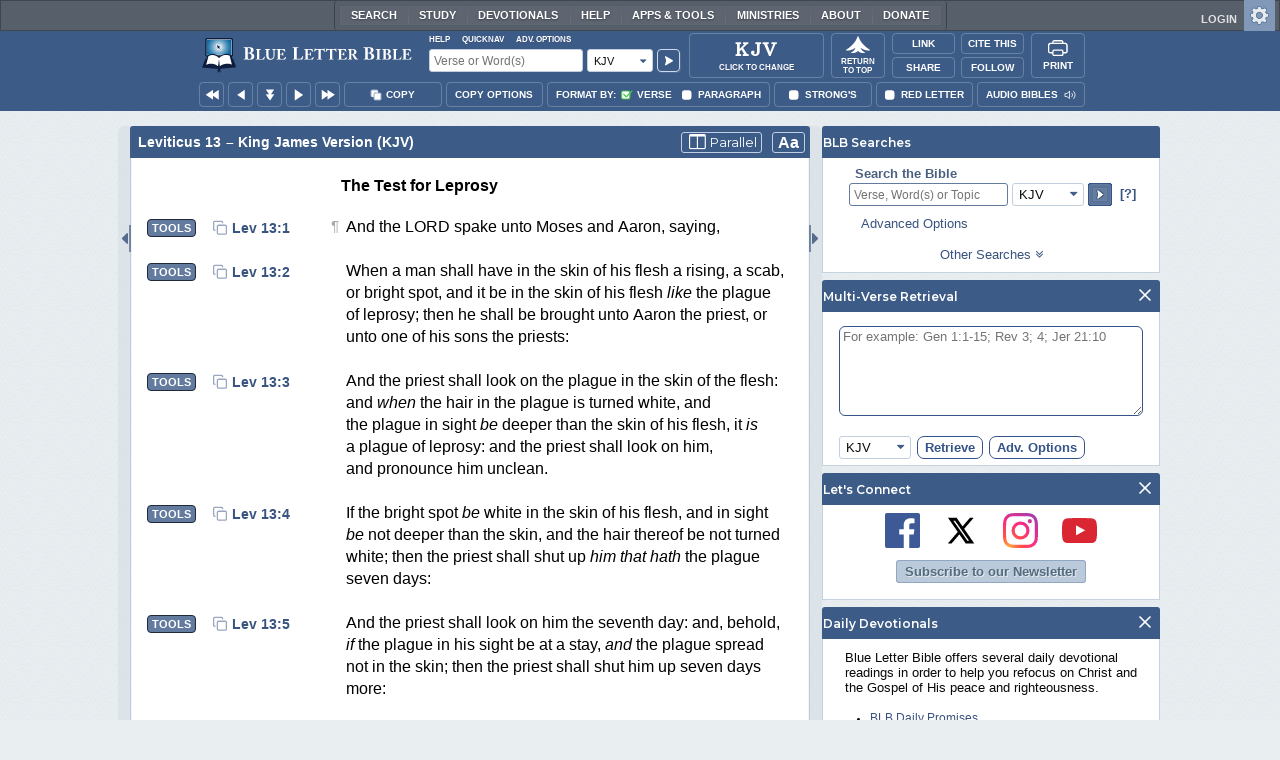

--- FILE ---
content_type: text/html;charset=UTF-8
request_url: https://www.blueletterbible.org/kjv/lev/13/21/s_103021
body_size: 62558
content:
<!DOCTYPE html>
	<html lang="en">
	  <head>
	    <meta charset="utf-8" />
		<meta http-equiv="X-UA-Compatible" content="IE=edge" /><script type="text/javascript">/* <![CDATA[ */_cf_loadingtexthtml="<img alt=' ' src='/cf_scripts/scripts/ajax/resources/cf/images/loading.gif'/>";
_cf_contextpath="";
_cf_ajaxscriptsrc="/cf_scripts/scripts/ajax";
_cf_jsonprefix='//';
_cf_websocket_port=8708;
_cf_flash_policy_port=1243;
_cf_websocket_ssl_port=8788;
_cf_clientid='10ACEB174E3BD57268B0F760FF806EE7';/* ]]> */</script><script type="text/javascript" src="/cf_scripts/scripts/ajax/messages/cfmessage.js"></script>
<script type="text/javascript" src="/cf_scripts/scripts/ajax/package/cfajax.js"></script>

<script type="text/javascript">/* <![CDATA[ */
	ColdFusion.Ajax.importTag('CFAJAXPROXY');
/* ]]> */</script>

<script type="text/javascript">/* <![CDATA[ */
	var _cf_mBLB=ColdFusion.AjaxProxy.init('/cfblb/remoteExtensions/mBLB.cfc','mBLB');
	_cf_mBLB.prototype.setBodyFontSize=function(bodyFontSize) { return ColdFusion.AjaxProxy.invoke(this, "setBodyFontSize","", {bodyFontSize:bodyFontSize});};
	_cf_mBLB.prototype.setRtNavOrder=function(rtBubID,rtBubOrder) { return ColdFusion.AjaxProxy.invoke(this, "setRtNavOrder","", {rtBubID:rtBubID,rtBubOrder:rtBubOrder});};
	_cf_mBLB.prototype.setSessionSiteWideState=function(siteWideState,manualSize) { return ColdFusion.AjaxProxy.invoke(this, "setSessionSiteWideState","", {siteWideState:siteWideState,manualSize:manualSize});};
	_cf_mBLB.prototype.getRMAC_TenseDefinition=function(classification,definitionId) { return ColdFusion.AjaxProxy.invoke(this, "getRMAC_TenseDefinition","", {classification:classification,definitionId:definitionId});};
	_cf_mBLB.prototype.dailyPromiseDateIndex=function(dailyPromiseMonth) { return ColdFusion.AjaxProxy.invoke(this, "dailyPromiseDateIndex","", {dailyPromiseMonth:dailyPromiseMonth});};
	_cf_mBLB.prototype.setShowStrongsNonSticky=function(showStrongs) { return ColdFusion.AjaxProxy.invoke(this, "setShowStrongsNonSticky","", {showStrongs:showStrongs});};
	_cf_mBLB.prototype.dbdbgDateIndex=function(dbdbgMonth) { return ColdFusion.AjaxProxy.invoke(this, "dbdbgDateIndex","", {dbdbgMonth:dbdbgMonth});};
	_cf_mBLB.prototype.getToolTipContent=function(link,param) { return ColdFusion.AjaxProxy.invoke(this, "getToolTipContent","", {link:link,param:param});};
	_cf_mBLB.prototype.ping=function(t) { return ColdFusion.AjaxProxy.invoke(this, "ping","", {t:t});};
	_cf_mBLB.prototype.setBibleColor=function(bibleColor) { return ColdFusion.AjaxProxy.invoke(this, "setBibleColor","", {bibleColor:bibleColor});};
	_cf_mBLB.prototype.morneveDateIndex=function(morneveMonth) { return ColdFusion.AjaxProxy.invoke(this, "morneveDateIndex","", {morneveMonth:morneveMonth});};
	_cf_mBLB.prototype.getHPC_TenseDefinition=function(classification,definitionId) { return ColdFusion.AjaxProxy.invoke(this, "getHPC_TenseDefinition","", {classification:classification,definitionId:definitionId});};
	_cf_mBLB.prototype.setBodyGreekType=function(bodyGreekType) { return ColdFusion.AjaxProxy.invoke(this, "setBodyGreekType","", {bodyGreekType:bodyGreekType});};
	_cf_mBLB.prototype.setGreekTool=function(GreekTool) { return ColdFusion.AjaxProxy.invoke(this, "setGreekTool","", {GreekTool:GreekTool});};
	_cf_mBLB.prototype.closeWidget=function(bubbleID) { return ColdFusion.AjaxProxy.invoke(this, "closeWidget","", {bubbleID:bubbleID});};
	_cf_mBLB.prototype.setHebrewDiacritics=function(type) { return ColdFusion.AjaxProxy.invoke(this, "setHebrewDiacritics","", {type:type});};
	_cf_mBLB.prototype.setBodyFontType=function(bodyFontType) { return ColdFusion.AjaxProxy.invoke(this, "setBodyFontType","", {bodyFontType:bodyFontType});};
	_cf_mBLB.prototype.unSubDevos=function(devoId) { return ColdFusion.AjaxProxy.invoke(this, "unSubDevos","", {devoId:devoId});};
	_cf_mBLB.prototype.setDevoSubscriptions=function(devoIdModeList) { return ColdFusion.AjaxProxy.invoke(this, "setDevoSubscriptions","", {devoIdModeList:devoIdModeList});};
	_cf_mBLB.prototype.setGreekToolTheme=function(GreekToolTheme,CustomTheme) { return ColdFusion.AjaxProxy.invoke(this, "setGreekToolTheme","", {GreekToolTheme:GreekToolTheme,CustomTheme:CustomTheme});};
	_cf_mBLB.prototype.setViewport=function() { return ColdFusion.AjaxProxy.invoke(this, "setViewport","", {});};
	_cf_mBLB.prototype.setRedLetterNonSticky=function(redLetter) { return ColdFusion.AjaxProxy.invoke(this, "setRedLetterNonSticky","", {redLetter:redLetter});};
	_cf_mBLB.prototype.getConfirmContent=function(link,widgetID) { return ColdFusion.AjaxProxy.invoke(this, "getConfirmContent","", {link:link,widgetID:widgetID});};
	_cf_mBLB.prototype.fcbDateIndex=function(fcbMonth) { return ColdFusion.AjaxProxy.invoke(this, "fcbDateIndex","", {fcbMonth:fcbMonth});};
	_cf_mBLB.prototype.setBodyHebrewType=function(bodyHebrewType) { return ColdFusion.AjaxProxy.invoke(this, "setBodyHebrewType","", {bodyHebrewType:bodyHebrewType});};
	_cf_mBLB.prototype.setSquishy=function(Squishy) { return ColdFusion.AjaxProxy.invoke(this, "setSquishy","", {Squishy:Squishy});};
	_cf_mBLB.prototype.getRLD=function(mTranslation,mChapterID,mBibleIDList) { return ColdFusion.AjaxProxy.invoke(this, "getRLD","", {mTranslation:mTranslation,mChapterID:mChapterID,mBibleIDList:mBibleIDList});};
	_cf_mBLB.prototype.imgAlertClose=function() { return ColdFusion.AjaxProxy.invoke(this, "imgAlertClose","", {});};
	_cf_mBLB.prototype.setParaNonSticky=function(byVerse) { return ColdFusion.AjaxProxy.invoke(this, "setParaNonSticky","", {byVerse:byVerse});};
/* ]]> */</script>

<script type="text/javascript">/* <![CDATA[ */
	var _cf_mTools=ColdFusion.AjaxProxy.init('/cfblb/remoteExtensions/bible/mTools.cfc','mTools');
	_cf_mTools.prototype.setBibleOrder=function(versionID,versionOrder) { return ColdFusion.AjaxProxy.invoke(this, "setBibleOrder","", {versionID:versionID,versionOrder:versionOrder});};
	_cf_mTools.prototype.getToolContent=function(bibleTool,Translation,BibleID,additionalArgs) { return ColdFusion.AjaxProxy.invoke(this, "getToolContent","", {bibleTool:bibleTool,Translation:Translation,BibleID:BibleID,additionalArgs:additionalArgs});};
	_cf_mTools.prototype.verseHasSermonAudio=function(bibleID) { return ColdFusion.AjaxProxy.invoke(this, "verseHasSermonAudio","", {bibleID:bibleID});};
/* ]]> */</script>

<script type="text/javascript">/* <![CDATA[ */
	var _cf_mParallel=ColdFusion.AjaxProxy.init('/cfblb/remoteExtensions/bible/mParallel.cfc','mParallel');
	_cf_mParallel.prototype.setParallelPref=function(state,translation) { return ColdFusion.AjaxProxy.invoke(this, "setParallelPref","", {state:state,translation:translation});};
	_cf_mParallel.prototype.getBibleChapter=function(book,chapter,verShort,verseLayout) { return ColdFusion.AjaxProxy.invoke(this, "getBibleChapter","", {book:book,chapter:chapter,verShort:verShort,verseLayout:verseLayout});};
/* ]]> */</script>

<script type="text/javascript">/* <![CDATA[ */
	var _cf_appBarControls=ColdFusion.AjaxProxy.init('/cfblb/remoteExtensions/appBarControls.cfc','appBarControls');
	_cf_appBarControls.prototype.eventLogger=function(evData) { return ColdFusion.AjaxProxy.invoke(this, "eventLogger","", {evData:evData});};
	_cf_appBarControls.prototype.userRegistration=function(userEmail,userName,fName,userPass,userPass2,cid,Yenv) { return ColdFusion.AjaxProxy.invoke(this, "userRegistration","", {userEmail:userEmail,userName:userName,fName:fName,userPass:userPass,userPass2:userPass2,cid:cid,Yenv:Yenv});};
	_cf_appBarControls.prototype.sendLink=function(toEmail,sURL,subject,body) { return ColdFusion.AjaxProxy.invoke(this, "sendLink","", {toEmail:toEmail,sURL:sURL,subject:subject,body:body});};
	_cf_appBarControls.prototype.resendActivation=function() { return ColdFusion.AjaxProxy.invoke(this, "resendActivation","", {});};
	_cf_appBarControls.prototype.getGoBackPage=function(locationPathName) { return ColdFusion.AjaxProxy.invoke(this, "getGoBackPage","", {locationPathName:locationPathName});};
	_cf_appBarControls.prototype.updateBiblePicker=function(field,data) { return ColdFusion.AjaxProxy.invoke(this, "updateBiblePicker","", {field:field,data:data});};
	_cf_appBarControls.prototype.forgotPassword=function(userEmail) { return ColdFusion.AjaxProxy.invoke(this, "forgotPassword","", {userEmail:userEmail});};
	_cf_appBarControls.prototype.setBAudioShortURL=function(a,b,c) { return ColdFusion.AjaxProxy.invoke(this, "setBAudioShortURL","", {a:a,b:b,c:c});};
	_cf_appBarControls.prototype.getPageCitation=function(docLocation,docTitle) { return ColdFusion.AjaxProxy.invoke(this, "getPageCitation","", {docLocation:docLocation,docTitle:docTitle});};
	_cf_appBarControls.prototype.getLoggedOut=function() { return ColdFusion.AjaxProxy.invoke(this, "getLoggedOut","", {});};
	_cf_appBarControls.prototype.setCopyTSK=function(mBibleID,clipOptions,showStrongs,Translation) { return ColdFusion.AjaxProxy.invoke(this, "setCopyTSK","", {mBibleID:mBibleID,clipOptions:clipOptions,showStrongs:showStrongs,Translation:Translation});};
	_cf_appBarControls.prototype.setShortURL=function(docLocation) { return ColdFusion.AjaxProxy.invoke(this, "setShortURL","", {docLocation:docLocation});};
	_cf_appBarControls.prototype.setCopyText=function(copySelections,clipOptions,showStrongs,Translation,relatedStrongs) { return ColdFusion.AjaxProxy.invoke(this, "setCopyText","", {copySelections:copySelections,clipOptions:clipOptions,showStrongs:showStrongs,Translation:Translation,relatedStrongs:relatedStrongs});};
	_cf_appBarControls.prototype.setCAudioShortURL=function(CID) { return ColdFusion.AjaxProxy.invoke(this, "setCAudioShortURL","", {CID:CID});};
	_cf_appBarControls.prototype.userUpdate=function(userEmail,fName,lName,forth) { return ColdFusion.AjaxProxy.invoke(this, "userUpdate","", {userEmail:userEmail,fName:fName,lName:lName,forth:forth});};
	_cf_appBarControls.prototype.getLoggedIn=function(userEmail,userPass,stayFresh) { return ColdFusion.AjaxProxy.invoke(this, "getLoggedIn","", {userEmail:userEmail,userPass:userPass,stayFresh:stayFresh});};
/* ]]> */</script>

<script type="text/javascript">/* <![CDATA[ */
	var _cf_toolTipLocal=ColdFusion.AjaxProxy.init('/cfblb/remoteExtensions/toolTip/toolTipLocal.cfc','toolTipLocal');
	_cf_toolTipLocal.prototype.getScripture=function(pathName,queryString,htext,style) { return ColdFusion.AjaxProxy.invoke(this, "getScripture","", {pathName:pathName,queryString:queryString,htext:htext,style:style});};
/* ]]> */</script>

		<title>Leviticus 13 (KJV) - But if the priest look</title>
		
			<meta name="Description" content="Leviticus 13 - But if the priest look on it, and, behold, [there be] no white hairs therein, and [if] it [be] not lower than the skin, but [be] somewhat dark; then the priest shall shut him up seven days:" />
		
		<meta name="HandheldFriendly" content="True" />
		<meta id="viewport" name="viewport" content="width=device-width, initial-scale=1.0" />

		

		<meta property="og:title" content="Leviticus 13 :: King James Version (KJV)" />
		<meta property="og:image" content="https://www.blueletterbible.org/assets/images/blbFBpreview.jpg" />
		<meta property="og:type" content="article" />
		<meta property="og:url" content="https://www.blueletterbible.org/kjv/lev/13/21/s_103021" />
		<meta property="og:site_name" content="Blue Letter Bible" />
		<meta property="og:description" content="Leviticus 13 - But if the priest look on it, and, behold, [there be] no white hairs therein, and [if] it [be] not lower than the skin, but [be] somewhat dark; then the priest shall shut him up seven days:" />
		<meta property="fb:app_id" content="1441734249473003">

		<!-- Google+ Meta tags -->
		<meta itemprop="name" content="Leviticus 13 :: King James Version (KJV)">
		<meta itemprop="description" content="Leviticus 13 - But if the priest look on it, and, behold, [there be] no white hairs therein, and [if] it [be] not lower than the skin, but [be] somewhat dark; then the priest shall shut him up seven days:">
		<meta itemprop="image" content="https://www.blueletterbible.org/assets/images/blbFBpreview.jpg">

		<!-- Favicon, Apple Touch, and Microsoft Tile -->
		<link rel="apple-touch-icon-precomposed" sizes="57x57" href="/assets/images/favicon/apple-touch-icon-57x57.png" />
		<link rel="apple-touch-icon-precomposed" sizes="114x114" href="/assets/images/favicon/apple-touch-icon-114x114.png" />
		<link rel="apple-touch-icon-precomposed" sizes="72x72" href="/assets/images/favicon/apple-touch-icon-72x72.png" />
		<link rel="apple-touch-icon-precomposed" sizes="144x144" href="/assets/images/favicon/apple-touch-icon-144x144.png" />
		<link rel="apple-touch-icon-precomposed" sizes="60x60" href="/assets/images/favicon/apple-touch-icon-60x60.png" />
		<link rel="apple-touch-icon-precomposed" sizes="120x120" href="/assets/images/favicon/apple-touch-icon-120x120.png" />
		<link rel="apple-touch-icon-precomposed" sizes="76x76" href="/assets/images/favicon/apple-touch-icon-76x76.png" />
		<link rel="apple-touch-icon-precomposed" sizes="152x152" href="/assets/images/favicon/apple-touch-icon-152x152.png" />
		<link rel="icon" type="image/png" href="/assets/images/favicon/favicon-196x196.png" sizes="196x196" />
		<link rel="icon" type="image/png" href="/assets/images/favicon/favicon-96x96.png" sizes="96x96" />
		<link rel="icon" type="image/png" href="/assets/images/favicon/favicon-32x32.png" sizes="32x32" />
		<link rel="icon" type="image/png" href="/assets/images/favicon/favicon-16x16.png" sizes="16x16" />
		<link rel="icon" type="image/png" href="/assets/images/favicon/favicon-128.png" sizes="128x128" />
		<meta name="application-name" content="Blue Letter Bible"/>
		<meta name="msapplication-TileColor" content="#FFFFFF" />
		<meta name="msapplication-TileImage" content="/assets/images/favicon/mstile-144x144.png" />
		<meta name="msapplication-square70x70logo" content="/assets/images/favicon/mstile-70x70.png" />
		<meta name="msapplication-square150x150logo" content="/assets/images/favicon/mstile-150x150.png" />
		<meta name="msapplication-wide310x150logo" content="/assets/images/favicon/mstile-310x150.png" />
		<meta name="msapplication-square310x310logo" content="/assets/images/favicon/mstile-310x310.png" />

		
			<link href="https://www.blueletterbible.org/kjv/lev/13/1/" rel="canonical" />
			
			
			
				<link rel="amphtml" href="https://www.blueletterbible.org/sample/kjv/lev/13/1/">
			
			<link type="text/css" rel="stylesheet" href="/assets/css/layout-bible.css?tv=1769176334" />
		
					<link rel="stylesheet" href="/assets/css/bible.css?tv=1769176335" type="text/css" />
				
		
		
		<script src="https://use.fontawesome.com/dfb9a03635.js"></script>
		
		<script src='https://cdnjs.cloudflare.com/ajax/libs/dragula/3.7.3/dragula.min.js'></script>
		
		<link href="https://fonts.googleapis.com/css?family=Montserrat:400,500,600,700&display=swap" rel="stylesheet">
		<link href="https://fonts.googleapis.com/css2?family=Arbutus+Slab&display=swap" rel="stylesheet">

		
				<link rel="stylesheet" href="/assets/css/widgets/1001_blbSearch/blbSearch.css?tv=1769176340" type="text/css" />
			
				<link rel="stylesheet" href="/assets/css/widgets/1002_multiVerseRetrieval/multiVerseRetrieval.css?tv=1769176340" type="text/css" />
			
				<link rel="stylesheet" href="/assets/css/widgets/1015_socialNetworks/socialNetworks.css?tv=1769176340" type="text/css" />
			
				<link rel="stylesheet" href="/assets/css/widgets/1003_dailyDevotionals/dailyDevotionals.css?tv=1717779977" type="text/css" />
			
				<link rel="stylesheet" href="/assets/css/widgets/1004_dbrp/dbrp.css?tv=1717779977" type="text/css" />
			
				<link rel="stylesheet" href="/assets/css/widgets/1005_popularPages/popularPages.css?tv=1717779977" type="text/css" />
			
		<link type="text/css" rel="stylesheet" href="/assets/css/toolTip/BLBTagger.css?tv=1769176332" />

		
		<link type="text/css" rel="stylesheet" href="/assets/css/print.css?tv=1769176339" />

		<script type="text/javascript">if (top.location != location) {top.location.href = document.location.href;}</script>
		<script type="text/javascript" src="/assets/scripts/yui/build/yahoo/yahoo-min.js"></script>
		<script type="text/javascript" src="/assets/scripts/yui/build/yahoo-dom-event/yahoo-dom-event.js"></script>
		<script type="text/javascript" src="/assets/scripts/yui/build/selector/selector-min.js"></script>
		<script type="text/javascript" src="/assets/scripts/yui/build/event-delegate/event-delegate-min.js"></script>
		<script type="text/javascript" src="/assets/scripts/yui/build/animation/animation-min.js"></script>
		<script type="text/javascript" src="/assets/scripts/yui/build/dragdrop/dragdrop-min.js"></script>
		<script type="text/javascript" src="/assets/scripts/loadNext.js"></script>

		
		<script async src="https://securepubads.g.doubleclick.net/tag/js/gpt.js"></script>
		<script> window.googletag = window.googletag || {cmd: []}; </script>
	
			<script type="text/javascript">
				googletag.cmd.push(function() {
					googletag.defineSlot('/116025902/BLB_336x100_Partner', [336, 100], 'div-gpt-ad-BLB_336x100_Partner-1').addService(googletag.pubads());
					googletag.defineSlot('/116025902/BLB_300x250_LowRight1_Study', [300, 250], 'div-gpt-ad-300x250_LowRight1-1').addService(googletag.pubads());
					googletag.defineSlot('/116025902/BLB_300x250_LowRight2_Study', [300, 250], 'div-gpt-ad-300x250_LowRight2-1').addService(googletag.pubads());
					googletag.defineSlot('/116025902/BLB_300x250_MidRight1_Study', [300, 250], 'div-gpt-ad-300x250_MidRight1-1').addService(googletag.pubads());
					googletag.defineSlot('/116025902/BLB_300x250_STF', [300, 250], 'div-gpt-ad-300x250_STF-1').addService(googletag.pubads());
					googletag.pubads().collapseEmptyDivs();
					googletag.enableServices();
				});
			</script>
		

		<script type="text/javascript" src="/assets/scripts/queryCommandSupported.js"></script>

		
		<script type="text/javascript" src="/assets/scripts/base64.js?tv=1769176338"></script>
		
		<script type="text/javascript" src="/assets/scripts/polyFill.js?tv=1769176339"></script>
		
		<script type="text/javascript" src="/assets/scripts/blb.js?tv=1769176338"></script>
		
		<script type="text/javascript" src="/assets/scripts/blbProtoTypes.js?tv=1769176338"></script>

		<script type="text/javascript" src="/assets/scripts/clipboardjs/clipboard.js"></script>
		

		
		<script type="text/javascript" src="/assets/scripts/blbMenu.js?tv=1769176338"></script>
		
		<script type="text/javascript" src="/assets/scripts/blbResponsiveMenu.js?tv=1769176338"></script>
		
		<script type="text/javascript" src="/assets/scripts/contextBar.js?tv=1769176339"></script>
		
		<script type="text/javascript" src="/assets/scripts/rtNavBubbles.js?tv=1769176339"></script>

		
				<script src="/assets/scripts/widgets/1001_blbSearch/blbSearch.js?tv=1769176339" type="text/javascript"></script>
			
				<script src="/assets/scripts/widgets/1002_multiVerseRetrieval/multiVerseRetrieval.js?tv=1769176339" type="text/javascript"></script>
			
				<script src="/assets/scripts/widgets/1006_popularMedia/popularMedia.js?tv=1769176339" type="text/javascript"></script>
			
					<script src="/assets/scripts/conc.js?tv=1769176339" type="text/javascript"></script>
				
					<script src="/assets/scripts/vrsn.js?tv=1769176339" type="text/javascript"></script>
				
					<script src="/assets/scripts/tsk.js?tv=1769176339" type="text/javascript"></script>
				
					<script src="/assets/scripts/biblePage.js?tv=1769176338" type="text/javascript"></script>
				
					<script src="/assets/scripts/commPage.js?tv=1769176338" type="text/javascript"></script>
				
					<script src="/assets/scripts/sermonAudio.js?tv=1769176339" type="text/javascript"></script>
				
					<script src="/assets/scripts/contentTagger.js?tv=1769176339" type="text/javascript"></script>
				
					<script src="/assets/scripts/iro/iro.min.js?tv=1769176339" type="text/javascript"></script>
				
					<script src="/assets/scripts/interlinearColors.js?tv=1769176339" type="text/javascript"></script>
				
		<style type="text/css">
			:root {
			
				--ct-pronoun-secondary-color: #C7CBF5;
			
				--ct-article-primary-color: #9D0059;
			
				--ct-interjection-primary-color: #443A63;
			
				--ct-verb-primary-color: #03451E;
			
				--ct-verb-drop-shadow-color: #E4FFF4;
			
				--ct-verb-secondary-color: #A7F4D2;
			
				--ct-preposition-primary-color: #42712E;
			
				--ct-noun-secondary-color: #F9E3BE;
			
				--ct-conjunction-primary-color: #1D3947;
			
				--ct-noun-primary-color: #853B00;
			
				--ct-preposition-secondary-color: #C1EBAF;
			
				--ct-adverb-secondary-color: #DFBEE9;
			
				--ct-particle-drop-shadow-color: #E4FFFD;
			
				--ct-conjunction-secondary-color: #D4E7F1;
			
				--ct-interjection-drop-shadow-color: #F7F5FD;
			
				--ct-pronoun-primary-color: #252995;
			
				--ct-adjective-secondary-color: #F9C2C5;
			
				--ct-adjective-primary-color: #6B0D18;
			
				--ct-adjective-drop-shadow-color: #FFEFF0;
			
				--ct-article-secondary-color: #F6C2E7;
			
				--ct-preposition-drop-shadow-color: #F3FFEE;
			
				--ct-pronoun-drop-shadow-color: #EDEFFF;
			
				--ct-adverb-primary-color: #4B0867;
			
				--ct-article-drop-shadow-color: #FFF6FC;
			
				--ct-conjunction-drop-shadow-color: #F4FBFF;
			
				--ct-particle-secondary-color: #BAE9E6;
			
				--ct-interjection-secondary-color: #CEC3E9;
			
				--ct-adverb-drop-shadow-color: #FCF4FF;
			
				--ct-noun-drop-shadow-color: #FFF8EC;
			
				--ct-particle-primary-color: #03423E;
			
			}
		</style>

		

	
		<script async src="https://www.googletagmanager.com/gtag/js?id=G-ZN855X7LMQ"></script>
		<script>
		  window.dataLayer = window.dataLayer || [];
		  function gtag(){dataLayer.push(arguments);}
		  gtag('js', new Date());
		  gtag('set', 'content_group', 'Bible Pages');
		  gtag('config', 'G-ZN855X7LMQ');	// GA4
		  gtag('config', 'UA-11006531-6'); 	// GA-Universal
		</script>

		<!-- Matomo Tag Manager -->
		<script>
			var _mtm = window._mtm = window._mtm || [];
			_mtm.push({'mtm.startTime': (new Date().getTime()), 'event': 'mtm.Start'});
			(function() {
				var d=document, g=d.createElement('script'), s=d.getElementsByTagName('script')[0];
				g.async=true;
				g.src='https://cdn.matomo.cloud/blueletterbible.matomo.cloud/container_m8UtSje2.js';
				s.parentNode.insertBefore(g,s);
			})();
		</script>
		<!-- End Matomo Tag Manager -->
		
		
		
		<script type="text/javascript">
			window.cfLayout = "blbBibleLayout";
			let Translation = 'KJV';
			if(typeof BLB == 'undefined') BLB = {};
			if(typeof BLB.Tagger == 'undefined') BLB.Tagger = {};
			BLB.Tagger.Translation = 'KJV';
			window.bibleParallel = false;
			window.bibleParallelVersion = 'KJV';
			window.siteWideState = false;
			window.ShortName = 'Lev';
			window.Chapter = 13;
			window.isAudio = true;
			window.byVerse = true;
			window.redLetter = false;
			window.showStrongs	= false;
			window.hebrewMarks = 5;
			window.root = true;
			window.assetsSource = '/assets/';
			BLB.Bible.insertDefault = 'conc';
			BLB.contextBar.clipOptions = {order:'co_prv', refDelim:'co_rds', numDelim:'co_ndnd', misc:{co_abbrev:true, co_quoted:false, co_sqrbrkt:false, co_sblabbrev:false, co_endash:false}};
			BLB.copyOptions = BLB.contextBar.clipOptions;
		</script>
	</head>

	

	<body id="bodTag" class="bible morph-theme-lt fontTypeArial fontH_SBLHebrew fontG_Gentium">
		
		<script type="text/javascript">
			if(localStorage.getItem('blb_viewport') == null) localStorage.setItem('blb_viewport', false);
			var blb_viewport = JSON.parse(localStorage.getItem('blb_viewport'));
			if(blb_viewport) {
				document.querySelector('#bodTag').classList.add('viewport');
				document.querySelector('#viewport').setAttribute('content', 'width=1024');
			} else {
				document.querySelector('#bodTag').classList.remove('viewport');
				document.querySelector('#viewport').setAttribute('content', 'width=device-width, initial-scale=1.0');
			}
		</script>
		<div id="broughtBy" class="print_only"><p><img src="/assets/images/printBLB.svg" alt="Brought to you by the Blue Letter Bible" /></p></div>

		
<div id="appBar" class="topBar show-for-large">
	<div id="appContent">
		<div id="blbHome" data-ev-cat="AppBar" data-ev-action="BLB Logo Click" data-ev-label="BLB Logo Home Link [Desktop]">
			<a href="/"><img src="/assets/images/svg/blb-logo-appbar.svg" alt="Home" class="appspace_logo" /></a>
		</div>
		<div id="appSearch">
			<form action="/search/preSearch.cfm" name="appBarSearch" id="appBarSearch" method="post">
				<input type="hidden" name="t" value="KJV" />
				<div class="appsearch-top">
					<div class="quicklinks">
						<span id="searchHelps01" data-ev-cat="AppBar" data-ev-action="Help Click" data-ev-label="Search Help Popup [Desktop]" alt="Click for Help">Help</span>
						<span id="appBarQN" data-ev-cat="AppBar" data-ev-action="QuickNav Click" data-ev-label="QuickNav Popup  [Desktop]" alt="Click for QuickNav">QuickNav</span>
						<span id="appBarAO" data-ev-cat="AppBar" data-ev-action="Adv. Options Click" data-ev-label="Adv. Options Popup [Desktop]" alt="Click for Advanced Search Options">Adv. Options</span>
					</div>
				</div>
				<div class="appsearch-bottom">
					<div>
						<input placeholder="Verse or Word(s)" type="text" name="Criteria" class="verse-input" />
					</div>
					
					<div id="selectBox">
						<div id="selectDropU" data-ev-cat="AppBar" data-ev-action="Translation Dropdown [Small] Click" data-ev-label="Translation Selection Dropdown [Small Desktop] Click">
							<div alt="Search KJV" title="Search KJV" id="selectedSearchDiv" class="appsearch-drop"><span>KJV</span></div>
						</div>
						
					</div>
					<div>
						<input type="image" src="/assets/images/appBar_top/app_search_go.svg" class="app-search-go" alt="Go!" title="Go!" />
					</div>
				</div>
				
				<div class="hidden" id="appBarAdvOptMenu">
					<div>
						<div id="clearAppBarOptMenu">
							<a id="clearAppBarAnchorMenu">Clear Advanced Options</a>
						</div>
						<p>Search a pre-defined list</p>
						<p>
							<select size="1" name="csr">
								<option value="0" class="ddOption1">The Whole Bible</option>
								<option value="1" class="ddOption2">The Old Testament</option>
								<option value="9" class="ddOption2">The New Testament</option>
								<option value="00" class="ddOption1" disabled>&#x2500;&#x2500;&#x2500;&#x2500;&#x2500;&#x2500;&#x2500;&#x2500;&#x2500;&#x2500;&#x2500;&#x2500;&#x2500;&#x2500;</option>
								<option value="2">Pentateuch</option>
								<option value="3">Historical Books</option>
								<option value="4">Poetical Books</option>
								<option value="5">Wisdom Literature</option>
								<option value="6">Prophets</option>
								<option value="7">Major Prophets</option>
								<option value="8">Minor Prophets</option>
								<option value="00" class="ddOption1" disabled>&#x2500;&#x2500;&#x2500;&#x2500;&#x2500;&#x2500;&#x2500;&#x2500;&#x2500;&#x2500;&#x2500;&#x2500;&#x2500;&#x2500;</option>
								<option value="10">The Gospels</option>
								<option value="11">Luke-Acts</option>
								<option value="12">Pauline Epistles</option>
								<option value="13">General Epistles</option>
								<option value="14">Johannine Writings</option>
								<option value="00" class="ddOption1" disabled>&#x2500;&#x2500;&#x2500;&#x2500;&#x2500;&#x2500;&#x2500;&#x2500;&#x2500;&#x2500;&#x2500;&#x2500;&#x2500;&#x2500;</option>
								<option value="Gen">Genesis</option><option value="Exo">Exodus</option><option value="Lev">Leviticus</option><option value="Num">Numbers</option><option value="Deu">Deuteronomy</option><option value="Jos">Joshua</option><option value="Jdg">Judges</option><option value="Rth">Ruth</option><option value="1Sa">1 Samuel</option><option value="2Sa">2 Samuel</option><option value="1Ki">1 Kings</option><option value="2Ki">2 Kings</option><option value="1Ch">1 Chronicles</option><option value="2Ch">2 Chronicles</option><option value="Ezr">Ezra</option><option value="Neh">Nehemiah</option><option value="Est">Esther</option><option value="Job">Job</option><option value="Psa">Psalms</option><option value="Pro">Proverbs</option><option value="Ecc">Ecclesiastes</option><option value="Sng">Song of Songs</option><option value="Isa">Isaiah</option><option value="Jer">Jeremiah</option><option value="Lam">Lamentations</option><option value="Eze">Ezekiel</option><option value="Dan">Daniel</option><option value="Hos">Hosea</option><option value="Joe">Joel</option><option value="Amo">Amos</option><option value="Oba">Obadiah</option><option value="Jon">Jonah</option><option value="Mic">Micah</option><option value="Nah">Nahum</option><option value="Hab">Habakkuk</option><option value="Zep">Zephaniah</option><option value="Hag">Haggai</option><option value="Zec">Zechariah</option><option value="Mal">Malachi</option><option value="Mat">Matthew</option><option value="Mar">Mark</option><option value="Luk">Luke</option><option value="Jhn">John</option><option value="Act">Acts</option><option value="Rom">Romans</option><option value="1Co">1 Corinthians</option><option value="2Co">2 Corinthians</option><option value="Gal">Galatians</option><option value="Eph">Ephesians</option><option value="Phl">Philippians</option><option value="Col">Colossians</option><option value="1Th">1 Thessalonians</option><option value="2Th">2 Thessalonians</option><option value="1Ti">1 Timothy</option><option value="2Ti">2 Timothy</option><option value="Tit">Titus</option><option value="Phm">Philemon</option><option value="Heb">Hebrews</option><option value="Jas">James</option><option value="1Pe">1 Peter</option><option value="2Pe">2 Peter</option><option value="1Jo">1 John</option><option value="2Jo">2 John</option><option value="3Jo">3 John</option><option value="Jde">Jude</option><option value="Rev">Revelation</option>
							</select>
						</p>
						<hr />
						<p><b>OR</b> Select a range of biblical books</p>
						<p><span>From:</span></p>
						<p><select size="1" name="csrf">
							<option value="0" class="ddOption1">Select a Beginning Point</option>
							<option value="Gen">Genesis</option><option value="Exo">Exodus</option><option value="Lev">Leviticus</option><option value="Num">Numbers</option><option value="Deu">Deuteronomy</option><option value="Jos">Joshua</option><option value="Jdg">Judges</option><option value="Rth">Ruth</option><option value="1Sa">1 Samuel</option><option value="2Sa">2 Samuel</option><option value="1Ki">1 Kings</option><option value="2Ki">2 Kings</option><option value="1Ch">1 Chronicles</option><option value="2Ch">2 Chronicles</option><option value="Ezr">Ezra</option><option value="Neh">Nehemiah</option><option value="Est">Esther</option><option value="Job">Job</option><option value="Psa">Psalms</option><option value="Pro">Proverbs</option><option value="Ecc">Ecclesiastes</option><option value="Sng">Song of Songs</option><option value="Isa">Isaiah</option><option value="Jer">Jeremiah</option><option value="Lam">Lamentations</option><option value="Eze">Ezekiel</option><option value="Dan">Daniel</option><option value="Hos">Hosea</option><option value="Joe">Joel</option><option value="Amo">Amos</option><option value="Oba">Obadiah</option><option value="Jon">Jonah</option><option value="Mic">Micah</option><option value="Nah">Nahum</option><option value="Hab">Habakkuk</option><option value="Zep">Zephaniah</option><option value="Hag">Haggai</option><option value="Zec">Zechariah</option><option value="Mal">Malachi</option><option value="Mat">Matthew</option><option value="Mar">Mark</option><option value="Luk">Luke</option><option value="Jhn">John</option><option value="Act">Acts</option><option value="Rom">Romans</option><option value="1Co">1 Corinthians</option><option value="2Co">2 Corinthians</option><option value="Gal">Galatians</option><option value="Eph">Ephesians</option><option value="Phl">Philippians</option><option value="Col">Colossians</option><option value="1Th">1 Thessalonians</option><option value="2Th">2 Thessalonians</option><option value="1Ti">1 Timothy</option><option value="2Ti">2 Timothy</option><option value="Tit">Titus</option><option value="Phm">Philemon</option><option value="Heb">Hebrews</option><option value="Jas">James</option><option value="1Pe">1 Peter</option><option value="2Pe">2 Peter</option><option value="1Jo">1 John</option><option value="2Jo">2 John</option><option value="3Jo">3 John</option><option value="Jde">Jude</option><option value="Rev">Revelation</option>
						</select></p>
						<p><span>To:</span></p>
						<p><select size="1" name="csrt">
							<option value="0" class="ddOption1">Select an Ending Point</option>
							<option value="Gen">Genesis</option><option value="Exo">Exodus</option><option value="Lev">Leviticus</option><option value="Num">Numbers</option><option value="Deu">Deuteronomy</option><option value="Jos">Joshua</option><option value="Jdg">Judges</option><option value="Rth">Ruth</option><option value="1Sa">1 Samuel</option><option value="2Sa">2 Samuel</option><option value="1Ki">1 Kings</option><option value="2Ki">2 Kings</option><option value="1Ch">1 Chronicles</option><option value="2Ch">2 Chronicles</option><option value="Ezr">Ezra</option><option value="Neh">Nehemiah</option><option value="Est">Esther</option><option value="Job">Job</option><option value="Psa">Psalms</option><option value="Pro">Proverbs</option><option value="Ecc">Ecclesiastes</option><option value="Sng">Song of Songs</option><option value="Isa">Isaiah</option><option value="Jer">Jeremiah</option><option value="Lam">Lamentations</option><option value="Eze">Ezekiel</option><option value="Dan">Daniel</option><option value="Hos">Hosea</option><option value="Joe">Joel</option><option value="Amo">Amos</option><option value="Oba">Obadiah</option><option value="Jon">Jonah</option><option value="Mic">Micah</option><option value="Nah">Nahum</option><option value="Hab">Habakkuk</option><option value="Zep">Zephaniah</option><option value="Hag">Haggai</option><option value="Zec">Zechariah</option><option value="Mal">Malachi</option><option value="Mat">Matthew</option><option value="Mar">Mark</option><option value="Luk">Luke</option><option value="Jhn">John</option><option value="Act">Acts</option><option value="Rom">Romans</option><option value="1Co">1 Corinthians</option><option value="2Co">2 Corinthians</option><option value="Gal">Galatians</option><option value="Eph">Ephesians</option><option value="Phl">Philippians</option><option value="Col">Colossians</option><option value="1Th">1 Thessalonians</option><option value="2Th">2 Thessalonians</option><option value="1Ti">1 Timothy</option><option value="2Ti">2 Timothy</option><option value="Tit">Titus</option><option value="Phm">Philemon</option><option value="Heb">Hebrews</option><option value="Jas">James</option><option value="1Pe">1 Peter</option><option value="2Pe">2 Peter</option><option value="1Jo">1 John</option><option value="2Jo">2 John</option><option value="3Jo">3 John</option><option value="Jde">Jude</option><option value="Rev">Revelation</option>
						</select></p>
						<hr />
						<p><b>OR</b> Custom Selection:</p>
						<p><input type="text" title="Use semicolons to separate groups
Gen;Jdg;Psa-Mal
Rom 3-12; Mat 1:15;Mat 5:12-22
" name="cscs" value="" autocomplete="off" /></p>
						<p>Use semicolons to separate groups:<br /> 'Gen;Jdg;Psa-Mal' or 'Rom 3-12;Mat 1:15;Mat 5:12-22'</p>
					</div>
					<div class="menuOptionsArrow"><img src="/assets/images/menu/menuOptionsArrowTop.png" alt="decorative arrow" /></div>
					<div onClick="BLB.switchShowState('appBarAdvOptMenu');" class="menuOptionsClose"><img src="/assets/images/menu/menuOptionsClose_a.png" alt="Close Advanced Options" /></div>
				</div>
			</form>
		
		</div>
		
		<div id="appVersion" data-ev-cat="AppBar" data-ev-action="Translation Dropdown [Large] Click" data-ev-label="Translation Selection Dropdown [Large Desktop] Click">
			<p><span alt="Your Bible Version is the KJV" class="bible-title">KJV</span></p>
			<p><span class="bible-title-sub">Click to Change</span></p>
		</div>
		<div id="scrollTop" data-ev-cat="AppBar" data-ev-action="Return to Top Click" data-ev-label="Return to Top [Desktop] Click" onClick="window.scrollTo(0, 0);">
			<img src="/assets/images/appBar_top/return-top.svg" alt="Return to Top" class="topbar-icon">
			<p alt="Go to Top">Return to Top</p>
		</div>
		<div id="appSoc">
			<div class="appsocial-left">
				<a id="pageLink" data-ev-cat="AppBar" data-ev-action="Link this Page Click" data-ev-label="Link this Page [Desktop] Click">Link</a>
				<a id="appShare" data-ev-cat="AppBar" data-ev-action="Share this Page Click" data-ev-label="Share this Page [Desktop] Click">Share</a>
			</div>
			<div class="appsocial-right">
				<a id="pageCite" data-ev-cat="AppBar" data-ev-action="Cite this Page Click" data-ev-label="Cite this Page [Desktop] Click">Cite This</a>
				<a id="appFollow" data-ev-cat="AppBar" data-ev-action="Follow BLB Click" data-ev-label="Follow BLB [Desktop] Click">Follow</a>
			</div>
		</div>
		<div id="appPrint" data-ev-cat="AppBar" data-ev-action="Print this Page Click" data-ev-label="Print this Page [Desktop] Click" onClick="window.print();">
			<img src="/assets/images/appBar_top/print-icon.svg" alt="Printer Icon" class="topbar-icon">
			<p alt="Printable Page">Print</p>
		</div>
	</div>
</div>


	<div id="contextBarT" class="show-for-large">
		<div class="context-btn-group">

			<div class="navBibleButtons">			
				
				<a id="ctxtPB" class="context-btn" href="/kjv/exo/1/1/" title="Previous Book (Exodus 1)" data-ev-cat="Bible" data-ev-action="Context Bar Previous Book Click" data-ev-label="Context Bar Previous Book Click [Desktop]" alt="Previous Book">
					<svg xmlns="http://www.w3.org/2000/svg" viewBox="0 0 12 10" class="context-icon"><path fill-rule="evenodd" d="M6.882 5.734v3.29l-6.28-4.23 6.28-4.23v3.29L11.767.562v8.461l-4.885-3.29Z" clip-rule="evenodd"/></svg>
				</a>
				
				<a id="ctxtPC" class="context-btn" href="/kjv/lev/12/1/" data-ev-cat="Bible" data-ev-action="Context Bar Previous Chapter Click" data-ev-label="Context Bar Previous Chapter Click [Desktop]" alt="Previous Chapter" title="Previous Chapter (Leviticus 12)">
					<svg xmlns="http://www.w3.org/2000/svg" viewBox="0 0 7 10" class="context-icon ct-small"><path d="M.35 4.879 6.63.649v8.46L.35 4.88Z"/></svg>
				</a>
				
				<a id="ctxtQN" class="context-btn" data-ev-cat="Bible" data-ev-action="Context Bar Quick Nav Click" data-ev-label="Context Bar Quick Nav Click [Desktop]" alt="Quick Nav" title="Quick Nav">
					<svg xmlns="http://www.w3.org/2000/svg" viewBox="0 0 10 12" class="context-icon ct-small"><path fill-rule="evenodd" d="M5.97 5.298h3.29L5.03 11.58.798 5.299h3.29L.8.413h8.46L5.97 5.298Z" clip-rule="evenodd"/></svg>
				</a>
				
				<a id="ctxtNC" class="context-btn" href="/kjv/lev/14/1/" data-ev-cat="Bible" data-ev-action="Context Bar Next Chapter Click" data-ev-label="Context Bar Next Chapter Click [Desktop]" alt="Next Chapter" title="Next Chapter (Leviticus 14)">
					<svg xmlns="http://www.w3.org/2000/svg" viewBox="0 0 7 9" class="context-icon ct-small marLeft2"><path d="M6.625 4.448.345 8.68V.218l6.28 4.23Z"/></svg>
				</a>
				
				<a id="ctxtNB" class="context-btn" href="/kjv/num/1/1/" data-ev-cat="Bible" data-ev-action="Context Bar Next Book Click" data-ev-label="Context Bar Next Book Click [Desktop]" alt="Next Book" title="Next Book (Numbers 1)">
					<svg xmlns="http://www.w3.org/2000/svg" viewBox="0 0 12 10" class="context-icon"><path fill-rule="evenodd" d="m5.583 9.024 6.28-4.23-6.28-4.23v3.29L.698.563v8.46l4.885-3.29v3.29Z" clip-rule="evenodd"/></svg>
				</a>
			</div>
	
			
			<div id="copyAct" class="context-btn cn-text" data-clipboard data-ev-cat="Bible" data-ev-action="Context Bar Copy Click" data-ev-label="Context Bar Copy Click [Desktop]" alt="Copy Verses">
				<svg fill="none" xmlns="http://www.w3.org/2000/svg" viewBox="0 0 12 12" class="icon-inner icon-inner-left"><g clip-path="url(#a)"><rect x="1.063" y="1.063" width="6.985" height="6.985" rx="1.063" fill="#fff"/><rect x="3.947" y="4.1" width="7.137" height="6.985" rx="1.063" fill="#fff"/><path d="M2 8c-.55 0-1-.45-1-1V2c0-.55.45-1 1-1h5c.55 0 1 .45 1 1M5 4h5a1 1 0 0 1 1 1v5a1 1 0 0 1-1 1H5a1 1 0 0 1-1-1V5a1 1 0 0 1 1-1Z" stroke="#99A6BD" stroke-linecap="round" stroke-linejoin="round"/></g><defs><clipPath id="a"><path fill="#fff" d="M0 0h12v12H0z"/></clipPath></defs></svg>Copy
			</div>
			
			<div id="copyOpt" class="context-btn cn-text" data-ev-cat="Bible" data-ev-action="Context Bar Copy Options Click" data-ev-label="Context Bar Copy Options Click [Desktop]" alt="Copy Options">Copy Options</div>
	
			
			<div id="byVerse" class="context-btn cn-text " data-ev-cat="Bible" data-ev-action="Context Bar Formatting Toggle Click" data-ev-label="Context Bar Formatting Toggle Click [Desktop]" alt="Format by Verse or Paragraph">
				<span class="marRight5">Format by:</span>
			
				<span class="cb checked">
				
					<svg xmlns="http://www.w3.org/2000/svg" viewBox="0 0 14 11" class="checkDisabled icon-inner icon-inner-left"><rect width="9.618" height="9.618" x=".691" y=".691" stroke-width="1.382" rx="2.073"/><path stroke-width="1.75" d="m1.619 1.381 8 8"/></svg>
					
				
					<svg xmlns="http://www.w3.org/2000/svg" viewBox="0 0 14 11" class="checkOff icon-inner icon-inner-left"><rect width="11" height="11" rx="2.764"/></svg>
				
					<svg xmlns="http://www.w3.org/2000/svg" viewBox="0 0 14 11" class="checkOn icon-inner icon-inner-left"><g clip-path="url(#clip-verse)"><rect width="9.618" height="9.618" x=".691" y=".691"  stroke-width="1.382" rx="2.073"/><path d="M13.265.231a.653.653 0 0 1 .162.249.736.736 0 0 1 0 .31c.02.098.02.198 0 .296a.653.653 0 0 1-.162.248L6.639 8.322a.677.677 0 0 1-.235.171.661.661 0 0 1-.56 0 .677.677 0 0 1-.235-.17L2.664 5.215a.765.765 0 0 1-.22-.544.797.797 0 0 1 .455-.732.675.675 0 0 1 .796.174l2.43 2.562 6.11-6.445a.678.678 0 0 1 .235-.17.659.659 0 0 1 .515-.016c.09.039.17.097.236.17l.044.016Z"/></g><defs><clipPath id="clip-verse"><path d="M0 0h14v11H0z"/></clipPath></defs></svg>
				</span>
				<span class="marRight10">Verse</span>
			
				<span class="cb ">
				
					<svg xmlns="http://www.w3.org/2000/svg" viewBox="0 0 14 11" class="checkDisabled icon-inner icon-inner-left"><rect width="9.618" height="9.618" x=".691" y=".691" stroke-width="1.382" rx="2.073"/><path stroke-width="1.75" d="m1.619 1.381 8 8"/></svg>
				
					<svg xmlns="http://www.w3.org/2000/svg" viewBox="0 0 14 11" class="checkOff icon-inner icon-inner-left"><rect width="11" height="11" rx="2.764"/></svg>
				
					<svg xmlns="http://www.w3.org/2000/svg" viewBox="0 0 14 11" class="checkOn icon-inner icon-inner-left"><g clip-path="url(#clip-para)"><rect width="9.618" height="9.618" x=".691" y=".691" stroke-width="1.382" rx="2.073"/><path d="M13.265.231a.653.653 0 0 1 .162.249.736.736 0 0 1 0 .31c.02.098.02.198 0 .296a.653.653 0 0 1-.162.248L6.639 8.322a.677.677 0 0 1-.235.171.661.661 0 0 1-.56 0 .677.677 0 0 1-.235-.17L2.664 5.215a.765.765 0 0 1-.22-.544.797.797 0 0 1 .455-.732.675.675 0 0 1 .796.174l2.43 2.562 6.11-6.445a.678.678 0 0 1 .235-.17.659.659 0 0 1 .515-.016c.09.039.17.097.236.17l.044.016Z"/></g><defs><clipPath id="clip-para"><path d="M0 0h14v11H0z"/></clipPath></defs></svg>
				</span>
				<span>Paragraph</span>
			</div>
			
			<div id="showStrongs" class="cb  context-btn cn-text" data-ev-cat="Bible" data-ev-action="Context Bar Show Strongs Click" data-ev-label="Context Bar Show Strongs Click [Desktop]" alt="Show Strongs">
			
				<svg xmlns="http://www.w3.org/2000/svg" viewBox="0 0 14 11" class="checkDisabled icon-inner icon-inner-left"><rect width="9.618" height="9.618" x=".691" y=".691" stroke-width="1.382" rx="2.073"/><path stroke-width="1.75" d="m1.619 1.381 8 8"/></svg>
			
				<svg xmlns="http://www.w3.org/2000/svg" viewBox="0 0 14 11" class="checkOff icon-inner icon-inner-left"><rect width="11" height="11" rx="2.764"/></svg>
			
				<svg xmlns="http://www.w3.org/2000/svg" viewBox="0 0 14 11" class="checkOn icon-inner icon-inner-left">
					<g clip-path="url(#clip-strongs)">
						<rect width="9.618" height="9.618" x=".691" y=".691" stroke-width="1.382" rx="2.073"/>
						<path d="M13.265.231a.653.653 0 0 1 .162.249.736.736 0 0 1 0 .31c.02.098.02.198 0 .296a.653.653 0 0 1-.162.248L6.639 8.322a.677.677 0 0 1-.235.171.661.661 0 0 1-.56 0 .677.677 0 0 1-.235-.17L2.664 5.215a.765.765 0 0 1-.22-.544.797.797 0 0 1 .455-.732.675.675 0 0 1 .796.174l2.43 2.562 6.11-6.445a.678.678 0 0 1 .235-.17.659.659 0 0 1 .515-.016c.09.039.17.097.236.17l.044.016Z"/></g>
						<defs>
							<clipPath id="clip-strongs">
								<path d="M0 0h14v11H0z"/>
							</clipPath>
						</defs>
					</svg>
				Strong's
			</div>
			
			<div id="redLetter" class="cb  context-btn cn-text" data-ev-cat="Bible" data-ev-action="Context Bar Red Letter Toggle Click" data-ev-label="Context Bar Red Letter Toggle Click [Desktop]" alt="Red Letter On">
			
				<svg xmlns="http://www.w3.org/2000/svg" viewBox="0 0 14 11" class="checkDisabled icon-inner icon-inner-left"><rect width="9.618" height="9.618" x=".691" y=".691" stroke-width="1.382" rx="2.073"/><path stroke-width="1.75" d="m1.619 1.381 8 8"/></svg>
			
				<svg xmlns="http://www.w3.org/2000/svg" viewBox="0 0 14 11" class="checkOff icon-inner icon-inner-left"><rect width="11" height="11" rx="2.764"/></svg>
			
				<svg xmlns="http://www.w3.org/2000/svg" viewBox="0 0 14 11" class="checkOn icon-inner icon-inner-left"><g clip-path="url(#clip-redletter)"><rect width="9.618" height="9.618" x=".691" y=".691"  stroke-width="1.382" rx="2.073"/><path d="M13.265.231a.653.653 0 0 1 .162.249.736.736 0 0 1 0 .31c.02.098.02.198 0 .296a.653.653 0 0 1-.162.248L6.639 8.322a.677.677 0 0 1-.235.171.661.661 0 0 1-.56 0 .677.677 0 0 1-.235-.17L2.664 5.215a.765.765 0 0 1-.22-.544.797.797 0 0 1 .455-.732.675.675 0 0 1 .796.174l2.43 2.562 6.11-6.445a.678.678 0 0 1 .235-.17.659.659 0 0 1 .515-.016c.09.039.17.097.236.17l.044.016Z"/></g><defs><clipPath id="clip-redletter"><path d="M0 0h14v11H0z"/></clipPath></defs></svg>
				Red Letter
			</div>
			
			<div id="audioAct" class="context-btn cn-text" data-ev-cat="Bible" data-ev-action="Context Bar Audio Bible Click" data-ev-label="Context Bar Audio Bible Click [Desktop]" alt="Listen to the Bible">Audio Bibles
				<svg xmlns="http://www.w3.org/2000/svg" fill="none" viewBox="0 0 15 11" class="icon-inner icon-inner-right"><g clip-path="url(#clip-listen)"><path class="listen-stroke" stroke-linecap="round" stroke-linejoin="round" stroke-miterlimit="10" d="M9.8 3.2c1.2 1.2 1.2 3.2 0 4.5M12 1c2.5 2.5 2.5 6.5 0 9M6.9 1 3.7 3.6H1.2v3.8h2.5l3.2 2.5V1Z"/></g><defs><clipPath id="clip-listen"><path class="listen-fill" d="M0 0h15v11H0z"/></clipPath></defs></svg>
			</div>

			<div id="audioVerSel" class="hidden">
				<div><img src="/assets/images/appBar_top/appSearchArrowUp.png" alt="App Search Arrow Up" />
					<span title="kjv_n">KJV (Narrated)</span>
					<span title="nkjv_n">NKJV (Narrated)</span>
					<span title="nkjv_d">NKJV (Dramatized)</span>
					<span title="nlt_d">NLT (Dramatized)</span>
					<span title="niv_n">NIV (Narrated)</span>
					<span title="esv_n">ESV (Narrated)</span>
					<span title="nasb_n">NASB95 (Narrated)</span>
				</div>
				<div>
					<span title="rvr60_n">RVR60 (Espa&ntilde;ol)</span>
					<span title="nav_n">NAV (Arabic)</span>
				</div>
			</div>
		</div>
	</div>

<div class="hidden" id="copyOptions">
	<div>
		<img src="/assets/images/svg/close-icon__blue.svg" class="copy-close">
		<table cellspacing="0" cellpadding="0" border="0">
			<tbody>
				<tr>
					<td>
						<div>Line-By-Line Order:</div>
						<div>
							<div id="co_llvr"><img alt="Line-By-Line Verse-Reference" class="coOrder" src="/assets/images/svg/contextBar/copyOptions/radioOff.svg" />Verse-Reference</div>
							<div id="co_llrv"><img alt="Line-By-Line Reference-Verse" class="coOrder" src="/assets/images/svg/contextBar/copyOptions/radioOff.svg" />Reference-Verse</div>
							<div id="co_llsl"><img alt="Line-By-Line Separate Line" class="coOrder" src="/assets/images/svg/contextBar/copyOptions/radioOff.svg" />Separate Line</div>
							<div id="co_llvo"><img alt="Line-By-Line Verse Only" class="coOrder" src="/assets/images/svg/contextBar/copyOptions/radioOff.svg" />Verse Only</div>
							<div id="co_llro"><img alt="Line-By-Line Reference Only" class="coOrder" src="/assets/images/svg/contextBar/copyOptions/radioOff.svg" />Reference Only</div>
						</div>
					</td>
					<td>
						<div>Reference Delimiters:</div>
						<div>
							<div id="co_rdn"><img alt="No Reference Delimiters" class="refDelim" src="/assets/images/svg/contextBar/copyOptions/radioOff.svg" />None &#8212; Jhn 1:1 KJV</div>
							<div id="co_rds"><img alt="Square Reference Delimiters" class="refDelim" src="/assets/images/svg/contextBar/copyOptions/radioOn.svg" />Square &#8212; [Jhn 1:1 KJV]</div>
							<div id="co_rdc"><img alt="Curly Reference Delimiters" class="refDelim" src="/assets/images/svg/contextBar/copyOptions/radioOff.svg" />Curly &#8212; {Jhn 1:1 KJV}</div>
							<div id="co_rdp"><img alt="Parenthesis Reference Delimiters" class="refDelim" src="/assets/images/svg/contextBar/copyOptions/radioOff.svg" />Parens &#8212; (Jhn 1:1 KJV)</div>
						</div>
					</td>
				</tr>
				<tr>
					<td>
						<div>Paragraph Order:</div>
						<div>
							<div id="co_pvr"><img alt="Paragraph Verse-Reference" class="coOrder" src="/assets/images/svg/contextBar/copyOptions/radioOff.svg" />Verse-Reference</div>
							<div id="co_prv"><img alt="Paragraph Reference-Verse" class="coOrder" src="/assets/images/svg/contextBar/copyOptions/radioOn.svg" />Reference-Verse</div>
							<div id="co_pro"><img alt="Paragraph Reference-Only" class="coOrder" src="/assets/images/svg/contextBar/copyOptions/radioOff.svg" />Reference-Only</div>
						</div>
					</td>
					<td>
						<div>Number Delimiters:<span style="color:#c02;">*</span></div>
						<div>
							<div id="co_ndnn"><img alt="No Verse Numbers" class="numDelim" src="/assets/images/svg/contextBar/copyOptions/radioOff.svg" />No Number</div>
							<div id="co_ndnd"><img alt="No Verse Delimeters" class="numDelim" src="/assets/images/svg/contextBar/copyOptions/radioOn.svg" />No Delimiter &#8212; 15</div>
							<div id="co_nds"><img alt="Square Verse Delimiters" class="numDelim" src="/assets/images/svg/contextBar/copyOptions/radioOff.svg" />Square &#8212; [15]</div>
							<div id="co_ndc"><img alt="Curly Verse Delimiters" class="numDelim" src="/assets/images/svg/contextBar/copyOptions/radioOff.svg" />Curly &#8212; {15}</div>
							<div id="co_ndp"><img alt="Parenthesis Verse Delimiters" class="numDelim" src="/assets/images/svg/contextBar/copyOptions/radioOff.svg" />Parens &#8212; (15)</div>
						</div>
					</td>
				</tr>
				<tr>
					<td>
						<div>Other Options:</div>
						<div>
							<div id="co_abbrev"><img alt="Abbreviate Books" src="/assets/images/svg/contextBar/copyOptions/checkOn.svg" />Abbreviate Books</div>
							<div id="co_sblabbrev"><img alt="Use SBL Abbrev." src="/assets/images/svg/contextBar/copyOptions/checkOff.svg" />Use SBL Abbrev.</div>
							<div id="co_endash"><img alt="En dash not Hyphen" src="/assets/images/svg/contextBar/copyOptions/checkOff.svg" />En dash not Hyphen</div>
						</div>
					</td>
					<td>
						<div>&nbsp;</div>
						<div>
							<div>&nbsp;</div>
							<div id="co_quoted"><img alt="Quotes Around Verses" src="/assets/images/svg/contextBar/copyOptions/checkOff.svg" />Quotes Around Verses</div>
							<div id="co_sqrbrkt"><img alt="Remove Square Brackets" src="/assets/images/svg/contextBar/copyOptions/checkOff.svg" />Remove Square Brackets</div>						</div>
					</td>
				</tr>
			</tbody>
		</table>
		<div>
			<table cellspacing="0" cellpadding="0" border="0">
				<tbody>
					<tr>
						<td><div id="co_selAll">Select All Verses</div></td>
						<td><div id="co_selNone">Clear All Verses</div></td>
					</tr>
				</tbody>
			</table><br />
			<p style="color:#c02;">* 'Number Delimiters' only apply to 'Paragraph Order'</p>
			<p style="color:#c02;">* 'Remove Square Brackets' does not apply to the Amplified Bible</p>
		</div>
	</div>
</div>




<nav class="nav-menu top show-for-large" id="menuTop" role="navigation">
	<ul class="nav-menu__list" id="menuBlock">
		<li><a class="nav-menu__link" data-ev-cat="Navigation" data-ev-action="Search Menu Click" data-ev-label="Search Menu Click [Desktop NavBar]" href="/search.cfm" id="MM_search">Search</a></li>
		<li><a class="nav-menu__link" data-ev-cat="Navigation" data-ev-action="Study Menu Click" data-ev-label="Study Menu Click [Desktop NavBar]" href="/study.cfm" id="MM_study">Study</a></li>
		<li><a class="nav-menu__link" data-ev-cat="Navigation" data-ev-action="Devotionals Menu Click" data-ev-label="Devotionals Menu Click [Desktop NavBar]" href="/devotionals/" id="MM_devotions">Devotionals</a></li>
		<li><a class="nav-menu__link" data-ev-cat="Navigation" data-ev-action="Help Menu Click" data-ev-label="Help Menu Click [Desktop NavBar]" href="/help.cfm" id="MM_help">Help</a></li>
		<li><a class="nav-menu__link" data-ev-cat="Navigation" data-ev-action="Apps-Tools Menu Click" data-ev-label="Products Menu Click [Desktop NavBar]" href="/apps-tools.cfm" id="MM_apps">Apps & Tools</a></li>
		<li><a class="nav-menu__link" data-ev-cat="Navigation" data-ev-action="Ministries Menu Click" data-ev-label="Ministries Menu Click [Desktop NavBar]" href="/ministries.cfm" id="MM_ministry">Ministries</a></li>
		<li><a class="nav-menu__link" data-ev-cat="Navigation" data-ev-action="About Menu Click" data-ev-label="About Menu Click [Desktop NavBar]" href="/about/" id="MM_about">About</a></li>
		<li><a target="_blank" class="nav-menu__link" data-ev-cat="Navigation" data-ev-action="Donate Menu Click" data-ev-label="Donate Menu Click [Desktop NavBar]" href="/donate/" id="MM_donations">Donate</a></li>
	</ul>

	
	<div id="searchDrop" class="menuDrop hidden">
		<div class="blue-bg">
			<div>
				<div class="row">
					<div class="column small-12">
						<h3 class="section-title text-center">Search</h3>
					</div>
					<button class="close drop-close">
						<svg width="20" height="20" viewBox="0 0 20 20" fill="none" xmlns="http://www.w3.org/2000/svg">
							<path d="M15 5L5 15M5 5L15 15" stroke="#516D94" stroke-width="1.66667" stroke-linecap="round" stroke-linejoin="round"/>
						</svg>
					</button>
				</div>
				<div class="row align-center">
					<table><tbody><tr>
						<td class="col1">
							<h2 class="sub-section-title">Bible Search</h2>
							<form action="/search/preSearch.cfm" name="menuBibleSearch" id="menuBibleSearch" method="post">
								<input type="hidden" name="t" value="KJV" />
								<div class="searchInputs">
									<table><tbody><tr>
										<td id="menuWordsSearchInput">
											<input placeholder="Verse, Word(s) or Topic" type="text" name="Criteria" value="" autocomplete="off" />
										</td>
										<td id="menuWordsSelectBox">
											<div id="menuSelectDropU">
												<div alt="Search KJV" title="Search KJV" id="menuSelectedSearchDiv" class="appsearch-drop"><span>KJV</span></div>
											</div>
											
										</td>
										<td id="menuWordsSubmit">
											<input type="image" src="/assets/images/search/searchBtn_a.png" /><a rel="helps.searchPrime">&nbsp;[?]</a>
										</td>
									</tr></table>
		
									<div id="advOptDivMenu">
										<button id="shAdvOptMenu" type="button">Advanced Options</button>
										<p id="clrAdvOptMenu" class="alert hidden">There are options set in 'Advanced Options'</p>
		
										<div id="advOptMenu" class="hidden">
											<div>
												<div id="clearOptMenu"><a id="clearAnchorMenu">Clear Advanced Options</a></div>
													<p>Search a pre-defined list</p>
													<p><select size="1" name="csr">
														<option selected="true" value="0" class="ddOption1">The Whole Bible</option>
														<option value="1" class="ddOption2">The Old Testament</option>
														<option value="9" class="ddOption2">The New Testament</option>
														<option value="00" class="ddOption1" disabled>&#x2500;&#x2500;&#x2500;&#x2500;&#x2500;&#x2500;&#x2500;&#x2500;&#x2500;&#x2500;&#x2500;&#x2500;&#x2500;&#x2500;</option>
														<option value="2">Pentateuch</option>
														<option value="3">Historical Books</option>
														<option value="4">Poetical Books</option>
														<option value="5">Wisdom Literature</option>
														<option value="6">Prophets</option>
														<option value="7">Major Prophets</option>
														<option value="8">Minor Prophets</option>
														<option value="00" class="ddOption1" disabled>&#x2500;&#x2500;&#x2500;&#x2500;&#x2500;&#x2500;&#x2500;&#x2500;&#x2500;&#x2500;&#x2500;&#x2500;&#x2500;&#x2500;</option>
														<option value="10">The Gospels</option>
														<option value="11">Luke-Acts</option>
														<option value="12">Pauline Epistles</option>
														<option value="13">General Epistles</option>
														<option value="14">Johannine Writings</option>
														<option value="00" class="ddOption1" disabled>&#x2500;&#x2500;&#x2500;&#x2500;&#x2500;&#x2500;&#x2500;&#x2500;&#x2500;&#x2500;&#x2500;&#x2500;&#x2500;&#x2500;</option>
														<option value="Gen">Genesis</option><option value="Exo">Exodus</option><option value="Lev">Leviticus</option><option value="Num">Numbers</option><option value="Deu">Deuteronomy</option><option value="Jos">Joshua</option><option value="Jdg">Judges</option><option value="Rth">Ruth</option><option value="1Sa">1 Samuel</option><option value="2Sa">2 Samuel</option><option value="1Ki">1 Kings</option><option value="2Ki">2 Kings</option><option value="1Ch">1 Chronicles</option><option value="2Ch">2 Chronicles</option><option value="Ezr">Ezra</option><option value="Neh">Nehemiah</option><option value="Est">Esther</option><option value="Job">Job</option><option value="Psa">Psalms</option><option value="Pro">Proverbs</option><option value="Ecc">Ecclesiastes</option><option value="Sng">Song of Songs</option><option value="Isa">Isaiah</option><option value="Jer">Jeremiah</option><option value="Lam">Lamentations</option><option value="Eze">Ezekiel</option><option value="Dan">Daniel</option><option value="Hos">Hosea</option><option value="Joe">Joel</option><option value="Amo">Amos</option><option value="Oba">Obadiah</option><option value="Jon">Jonah</option><option value="Mic">Micah</option><option value="Nah">Nahum</option><option value="Hab">Habakkuk</option><option value="Zep">Zephaniah</option><option value="Hag">Haggai</option><option value="Zec">Zechariah</option><option value="Mal">Malachi</option><option value="Mat">Matthew</option><option value="Mar">Mark</option><option value="Luk">Luke</option><option value="Jhn">John</option><option value="Act">Acts</option><option value="Rom">Romans</option><option value="1Co">1 Corinthians</option><option value="2Co">2 Corinthians</option><option value="Gal">Galatians</option><option value="Eph">Ephesians</option><option value="Phl">Philippians</option><option value="Col">Colossians</option><option value="1Th">1 Thessalonians</option><option value="2Th">2 Thessalonians</option><option value="1Ti">1 Timothy</option><option value="2Ti">2 Timothy</option><option value="Tit">Titus</option><option value="Phm">Philemon</option><option value="Heb">Hebrews</option><option value="Jas">James</option><option value="1Pe">1 Peter</option><option value="2Pe">2 Peter</option><option value="1Jo">1 John</option><option value="2Jo">2 John</option><option value="3Jo">3 John</option><option value="Jde">Jude</option><option value="Rev">Revelation</option>
													</select></p>
													<hr />
													<p><b>OR</b> Select a range of biblical books</p>
													<p><span>From:</span></p>
													<p><select size="1" name="csrf">
														<option selected="true" value="0" class="ddOption1">Select a Beginning Point</option>
														<option value="Gen">Genesis</option><option value="Exo">Exodus</option><option value="Lev">Leviticus</option><option value="Num">Numbers</option><option value="Deu">Deuteronomy</option><option value="Jos">Joshua</option><option value="Jdg">Judges</option><option value="Rth">Ruth</option><option value="1Sa">1 Samuel</option><option value="2Sa">2 Samuel</option><option value="1Ki">1 Kings</option><option value="2Ki">2 Kings</option><option value="1Ch">1 Chronicles</option><option value="2Ch">2 Chronicles</option><option value="Ezr">Ezra</option><option value="Neh">Nehemiah</option><option value="Est">Esther</option><option value="Job">Job</option><option value="Psa">Psalms</option><option value="Pro">Proverbs</option><option value="Ecc">Ecclesiastes</option><option value="Sng">Song of Songs</option><option value="Isa">Isaiah</option><option value="Jer">Jeremiah</option><option value="Lam">Lamentations</option><option value="Eze">Ezekiel</option><option value="Dan">Daniel</option><option value="Hos">Hosea</option><option value="Joe">Joel</option><option value="Amo">Amos</option><option value="Oba">Obadiah</option><option value="Jon">Jonah</option><option value="Mic">Micah</option><option value="Nah">Nahum</option><option value="Hab">Habakkuk</option><option value="Zep">Zephaniah</option><option value="Hag">Haggai</option><option value="Zec">Zechariah</option><option value="Mal">Malachi</option><option value="Mat">Matthew</option><option value="Mar">Mark</option><option value="Luk">Luke</option><option value="Jhn">John</option><option value="Act">Acts</option><option value="Rom">Romans</option><option value="1Co">1 Corinthians</option><option value="2Co">2 Corinthians</option><option value="Gal">Galatians</option><option value="Eph">Ephesians</option><option value="Phl">Philippians</option><option value="Col">Colossians</option><option value="1Th">1 Thessalonians</option><option value="2Th">2 Thessalonians</option><option value="1Ti">1 Timothy</option><option value="2Ti">2 Timothy</option><option value="Tit">Titus</option><option value="Phm">Philemon</option><option value="Heb">Hebrews</option><option value="Jas">James</option><option value="1Pe">1 Peter</option><option value="2Pe">2 Peter</option><option value="1Jo">1 John</option><option value="2Jo">2 John</option><option value="3Jo">3 John</option><option value="Jde">Jude</option><option value="Rev">Revelation</option>
													</select></p>
													<p><span>To:</span></p>
													<p><select size="1" name="csrt">
														<option selected="true" value="0" class="ddOption1">Select an Ending Point</option>
														<option value="Gen">Genesis</option><option value="Exo">Exodus</option><option value="Lev">Leviticus</option><option value="Num">Numbers</option><option value="Deu">Deuteronomy</option><option value="Jos">Joshua</option><option value="Jdg">Judges</option><option value="Rth">Ruth</option><option value="1Sa">1 Samuel</option><option value="2Sa">2 Samuel</option><option value="1Ki">1 Kings</option><option value="2Ki">2 Kings</option><option value="1Ch">1 Chronicles</option><option value="2Ch">2 Chronicles</option><option value="Ezr">Ezra</option><option value="Neh">Nehemiah</option><option value="Est">Esther</option><option value="Job">Job</option><option value="Psa">Psalms</option><option value="Pro">Proverbs</option><option value="Ecc">Ecclesiastes</option><option value="Sng">Song of Songs</option><option value="Isa">Isaiah</option><option value="Jer">Jeremiah</option><option value="Lam">Lamentations</option><option value="Eze">Ezekiel</option><option value="Dan">Daniel</option><option value="Hos">Hosea</option><option value="Joe">Joel</option><option value="Amo">Amos</option><option value="Oba">Obadiah</option><option value="Jon">Jonah</option><option value="Mic">Micah</option><option value="Nah">Nahum</option><option value="Hab">Habakkuk</option><option value="Zep">Zephaniah</option><option value="Hag">Haggai</option><option value="Zec">Zechariah</option><option value="Mal">Malachi</option><option value="Mat">Matthew</option><option value="Mar">Mark</option><option value="Luk">Luke</option><option value="Jhn">John</option><option value="Act">Acts</option><option value="Rom">Romans</option><option value="1Co">1 Corinthians</option><option value="2Co">2 Corinthians</option><option value="Gal">Galatians</option><option value="Eph">Ephesians</option><option value="Phl">Philippians</option><option value="Col">Colossians</option><option value="1Th">1 Thessalonians</option><option value="2Th">2 Thessalonians</option><option value="1Ti">1 Timothy</option><option value="2Ti">2 Timothy</option><option value="Tit">Titus</option><option value="Phm">Philemon</option><option value="Heb">Hebrews</option><option value="Jas">James</option><option value="1Pe">1 Peter</option><option value="2Pe">2 Peter</option><option value="1Jo">1 John</option><option value="2Jo">2 John</option><option value="3Jo">3 John</option><option value="Jde">Jude</option><option value="Rev">Revelation</option>
													</select></p>
													<hr />
													<p><b>OR</b> Custom Selection:</p>
													<p><input type="text" title="Use semicolons to separate groups
Gen;Jdg;Psa-Mal
Rom 3-12; Mat 1:15;Mat 5:12-22
" name="cscs" value="" autocomplete="off" /></p>
													<p>Use semicolons to separate groups:<br /> 'Gen;Jdg;Psa-Mal' or 'Rom 3-12;Mat 1:15;Mat 5:12-22'</p>
												</div>
											<div class="menuOptionsArrow"><img src="/assets/images/menu/menuOptionsArrowLeft.png" alt="decorative arrow" /></div>
											<div onClick="BLB.switchShowState('advOptMenu', 'searchDrop');" class="menuOptionsClose"><img src="/assets/images/menu/menuOptionsClose_a.png" alt="Close Advanced Options" /></div>
										</div>
									</div>
								</div>
							</form>
							<h2 class="sub-section-title">Lexiconc Search</h2>
							<p class="small-subtitle">(Hebrew/Greek Search by English Definition)</p>
							<form action="/search/preSearch.cfm" name="menuLexSearch" id="menuLexSearch" method="post">
								<input type="hidden" id="lexiconcTMenu" name="t" value="KJV" />
								<input type="hidden" name="type" value="lexiconc" />
								<input type="text" name="Criteria" autocomplete="off" /><input type="image" src="/assets/images/search/searchBtn_a.png" /><a rel="helps.searchLex">&nbsp;[?]</a>
								<div class="clear">&nbsp;</div>
							</form>
		
							<h2 class="sub-section-title">Theological FAQ Search</h2>
							<form action="/search/preSearch.cfm" name="menuFaqSearch" id="menuFaqSearch" method="post">
								<input type="hidden" id="faqsTMenu" name="t" value="KJV" />
								<input type="hidden" name="type" value="faqs" />
								<input type="text" name="Criteria" autocomplete="off" /><input type="image" src="/assets/images/search/searchBtn_a.png" /><a rel="helps.searchFaq">&nbsp;[?]</a>
								<div class="clear">&nbsp;</div>
							</form>
		
						</td>
						<td>
							<h2 class="sub-section-title">Multiverse Retrieval</h2>
							<form action="/tools/MultiVerse.cfm" name="mvFormMenu" id="mvFormMenu" method="post">
								<input type="hidden" name="refFormat" value="2" />
								<input type="hidden" name="refDelim" value="1" />
								<input type="hidden" name="numDelim" value="1" />
								<input type="hidden" name="abbrev" value="1" />
								<input type="hidden" name="quoted" value="0" />
								<input type="hidden" name="sqrbrkt" value="0" />
								<input type="hidden" name="sblabbrev" value="0" />
								<input type="hidden" name="endash" value="0" />
								<input type="hidden" name="sorted" value="0" />
								<input type="hidden" name="t" value="KJV" />
								<div id="mvFormItemsMenu">
									<textarea id="mvTextMenu" name="mvText" placeholder="For example: Gen 1:1-15, Rev 3; 4; Jer 21:10"></textarea>
									<table><tbody><tr>
										<td>
											<div id="mvMenuFormSelectDropU">
												<div alt="Search KJV" title="Search KJV" id="mvMenuFormSelectedSearchDiv" class="appsearch-drop"><span>KJV</span></div>
											</div>
											
										</td><td>
											<button type="submit">Retrieve</button><button type="button" onClick="BLB.switchShowState('mvOptionsMenu', 'searchDrop');YEvent.stopPropagation(event);">Adv. Options</button><br />
										</td>
									</tr></tbody></table>
								</div>
							</form>
							<div id="mvOptionsMenu" class="hidden">
								<div>
									<table cellspacing="0" cellpadding="0" border="0">
										<tbody>
											<tr>
												<td rowspan="2">
													<div><b>Line-By-Line Order:</b></div>
													<div>
														<div id="mmv_llvr"><img alt="Line-By-Line Verse-Reference" class="coOrder" src="/assets/images/svg/contextBar/copyOptions/radioOff.svg" />&#160;&#160;Verse-Reference</div>
														<div id="mmv_llrv"><img alt="Line-By-Line Reference-Verse" class="coOrder" src="/assets/images/svg/contextBar/copyOptions/radioOff.svg" />&#160;&#160;Reference-Verse</div>
														<div id="mmv_llsl"><img alt="Line-By-Line Separate Line" class="coOrder" src="/assets/images/svg/contextBar/copyOptions/radioOff.svg" />&#160;&#160;Separate Line</div>
														<div id="mmv_llvo"><img alt="Line-By-Line Verse Only" class="coOrder" src="/assets/images/svg/contextBar/copyOptions/radioOff.svg" />&#160;&#160;Verse Only</div>
														<div id="mmv_llro"><img alt="Line-By-Line Reference Only" class="coOrder" src="/assets/images/svg/contextBar/copyOptions/radioOff.svg" />&#160;&#160;Reference Only</div>
													</div>
													<div><b>Paragraph Order:</b></div>
													<div>
														<div id="mmv_pvr"><img alt="Paragraph Verse-Reference" class="coOrder" src="/assets/images/svg/contextBar/copyOptions/radioOff.svg" />&#160;&#160;Verse-Reference</div>
														<div id="mmv_prv"><img alt="Paragraph Reference-Verse" class="coOrder" src="/assets/images/svg/contextBar/copyOptions/radioOn.svg" />&#160;&#160;Reference-Verse</div>
														<div id="mmv_pro"><img alt="Paragraph Reference-Only" class="coOrder" src="/assets/images/svg/contextBar/copyOptions/radioOff.svg" />&#160;&#160;Reference-Only</div>
													</div>
												</td>
												<td>
													<div><b>Number Delimiters:</b><span>*</span></div>
													<div id="numDelimMenu">
														<div id="mmv_ndnn"><img alt="No Verse Numbers" class="numDelim" src="/assets/images/svg/contextBar/copyOptions/radioOff.svg" />&#160;&#160;No Number</div>
														<div id="mmv_ndnd"><img alt="No Verse Delimeters" class="numDelim" src="/assets/images/svg/contextBar/copyOptions/radioOn.svg" />&#160;&#160;No Delimiter &#8212; 15</div>
														<div id="mmv_nds"><img alt="Square Verse Delimiters" class="numDelim" src="/assets/images/svg/contextBar/copyOptions/radioOff.svg" />&#160;&#160;Square &#8212; [15]</div>
														<div id="mmv_ndc"><img alt="Curly Verse Delimiters" class="numDelim" src="/assets/images/svg/contextBar/copyOptions/radioOff.svg" />&#160;&#160;Curly &#8212; {15}</div>
														<div id="mmv_ndp"><img alt="Parenthesis Verse Delimiters" class="numDelim" src="/assets/images/svg/contextBar/copyOptions/radioOff.svg" />&#160;&#160;Parens &#8212; (15)</div>
													</div>
													<div><b>Other Options:</b></div>
													<div>
														<div id="mmv_abbrev"><img alt="Abbreviate Books" src="/assets/images/svg/contextBar/copyOptions/checkOn.svg" />&#160;&#160;Abbreviate Books</div>
														<div id="mmv_sblabbrev">&#160;&#160;<img alt="Use SBL Abbrev." src="/assets/images/svg/contextBar/copyOptions/checkOff.svg" />&#160;&#160;Use SBL Abbrev.</div>
														<div id="mmv_endash"><img alt="En dash not Hyphen" src="/assets/images/svg/contextBar/copyOptions/checkOff.svg" />&#160;&#160;En dash Hyphen</div>
													</div>
												</td>
												<td>
													<div><b>Reference Delimiters:</b></div>
													<div>
														<div id="mmv_rdn"><img alt="No Reference Delimiters" class="refDelim" src="/assets/images/svg/contextBar/copyOptions/radioOff.svg" />&#160;&#160;None &#8212; Jhn 1:1 KJV</div>
														<div id="mmv_rds"><img alt="Square Reference Delimiters" class="refDelim" src="/assets/images/svg/contextBar/copyOptions/radioOn.svg" />&#160;&#160;Square &#8212; [Jhn 1:1 KJV]</div>
														<div id="mmv_rdc"><img alt="Curly Reference Delimiters" class="refDelim" src="/assets/images/svg/contextBar/copyOptions/radioOff.svg" />&#160;&#160;Curly &#8212; {Jhn 1:1 KJV}</div>
														<div id="mmv_rdp"><img alt="Parenthesis Reference Delimiters" class="refDelim" src="/assets/images/svg/contextBar/copyOptions/radioOff.svg" />&#160;&#160;Parens &#8212; (Jhn 1:1 KJV)</div>
													</div>
													<div>&nbsp;</div>
													<div>&nbsp;</div>
													<div>
														<div id="mmv_quoted"><img alt="Quotes Around Verses" src="/assets/images/svg/contextBar/copyOptions/checkOff.svg" />&#160;&#160;Quotes Around Verses</div>
														<div id="mmv_sqrbrkt"><img alt="Remove Square Brackets" src="/assets/images/svg/contextBar/copyOptions/checkOff.svg" />&#160;&#160;Remove Square Brackets</div>
														<div id="mmv_sorted"><img alt="Sort Canonically" src="/assets/images/svg/contextBar/copyOptions/checkOff.svg" />&#160;&#160;Sort Canonically</div>
													</div>
												</td>
											</tr>
											<tr>
												<td colspan="2">
													<div>
														<p>* 'Number Delimiters' only apply to 'Paragraph Order'</p>
													</div>
												</td>
											</tr>
										</tbody>
									</table>
								</div>
								<div class="menuOptionsArrow"><img src="/assets/images/menu/menuOptionsArrow.png" alt="decorative arrow" /></div>
								<div onClick="BLB.switchShowState('mvOptionsMenu', 'searchDrop');" class="menuOptionsClose"><img src="/assets/images/menu/menuOptionsClose_a.png" alt="Close Advanced Options" /></div>
							</div>
							<h2 class="sub-section-title">Browse Dictionary Topics</h2>
							<div class="dictMenu">
								<span><a href="/search/dictionary/viewentries.cfm?letter=a">a</a></span>
								<span><a href="/search/dictionary/viewentries.cfm?letter=b">b</a></span>
								<span><a href="/search/dictionary/viewentries.cfm?letter=c">c</a></span>
								<span><a href="/search/dictionary/viewentries.cfm?letter=d">d</a></span>
								<span><a href="/search/dictionary/viewentries.cfm?letter=e">e</a></span>
								<span><a href="/search/dictionary/viewentries.cfm?letter=f">f</a></span>
								<span><a href="/search/dictionary/viewentries.cfm?letter=g">g</a></span>
								<span><a href="/search/dictionary/viewentries.cfm?letter=h">h</a></span>
								<span><a href="/search/dictionary/viewentries.cfm?letter=i">i</a></span>
								<span><a href="/search/dictionary/viewentries.cfm?letter=j">j</a></span>
								<span><a href="/search/dictionary/viewentries.cfm?letter=k">k</a></span>
								<span><a href="/search/dictionary/viewentries.cfm?letter=l">l</a></span>
								<span><a href="/search/dictionary/viewentries.cfm?letter=m">m</a></span>
								<br/>
								<span><a href="/search/dictionary/viewentries.cfm?letter=n">n</a></span>
								<span><a href="/search/dictionary/viewentries.cfm?letter=o">o</a></span>
								<span><a href="/search/dictionary/viewentries.cfm?letter=p">p</a></span>
								<span><a href="/search/dictionary/viewentries.cfm?letter=q">q</a></span>
								<span><a href="/search/dictionary/viewentries.cfm?letter=r">r</a></span>
								<span><a href="/search/dictionary/viewentries.cfm?letter=s">s</a></span>
								<span><a href="/search/dictionary/viewentries.cfm?letter=t">t</a></span>
								<span><a href="/search/dictionary/viewentries.cfm?letter=u">u</a></span>
								<span><a href="/search/dictionary/viewentries.cfm?letter=v">v</a></span>
								<span><a href="/search/dictionary/viewentries.cfm?letter=w">w</a></span>
								<span><a href="/search/dictionary/viewentries.cfm?letter=x">x</a></span>
								<span><a href="/search/dictionary/viewentries.cfm?letter=y">y</a></span>
								<span><a href="/search/dictionary/viewentries.cfm?letter=z">z</a></span>
							</div>
						</td>
					</tr></tbody></table>
				</div>
				<div class="row align-center">
					<div class="column small-12">
						<a href="/faq/knowgod.cfm" data-ev-cat="Navigation" data-ev-action="Search Menu Item" data-ev-label="[Banner] Are you searching for God?"><img class="noSwap hoverHue325" src="/assets/images/menu/areYou01_a.png" alt="Are you searching for God? (click to read)" /></a>
					</div>
				</div>
			</div>
		</div>
		<div id="menuArrow"><img class="menuArrow" alt="menu decoration" src="/assets/images/menu/menu_arroUp.png" /></div>
	</div>
<script type="text/javascript" src="/assets/scripts/navMenus/MM_search.js?tv=1769176339"></script> <div id="studyDrop" class="menuDrop hidden">
	<div class="red-bg">
		<div>
			<div class="row">
				<div class="column small-12">
					<h3 class="section-title text-center">Study</h3>
				</div>
				<button class="close drop-close">
					<svg width="20" height="20" viewBox="0 0 20 20" fill="none" xmlns="http://www.w3.org/2000/svg">
						<path d="M15 5L5 15M5 5L15 15" stroke="#516D94" stroke-width="1.66667" stroke-linecap="round" stroke-linejoin="round"/>
					</svg>
				</button>
			</div>

			<div class="col-container">
				<div class="first-col">
					<h2 class="sub-section-title">Bible Commentaries</h2>
					<ul>
						<li><a href="/commentaries/">Text Commentaries</a></li>
						<li><a href="/audio_video/">Audio &amp; Video Commentaries</a></li>
					</ul>
					<h2 class="sub-section-title">Bible Reference</h2>
					<ul>
						<li><a href="/study/harmony/index.cfm">Harmony of the Gospels</a></li>
						<li><a href="/search/Dictionary/viewEntries.cfm">Encyclopedias / Dictionaries</a></li>
						<li><a href="/resources/study-notes.cfm">Bible Study Notes</a></li>
						<li><a href="/resources/prefaces.cfm">Prefaces</a></li>
						<li><a href="/resources/intros.cfm">Introductions to the Bible</a></li>
						<li><a href="/resources/charts.cfm">Charts and Outlines</a></li>
						<li><a href="/resources/timelines.cfm">Timelines</a></li>
						<li><a href="/images/">Maps / Images</a></li>
					</ul>
					<h2 class="sub-section-title"><a href="/resources/biblical-languages.cfm">Biblical Language Resources</a></h2>
					<ul>
						<li><a href="/tools/interlinear/tr/jhn/1/1-51/">Inline Interlinear</a></li>
						<li><a href="/resources/tools/index.cfm">Language Tools</a></li>
						<li><a href="/resources/lexical/index.cfm">Lexical Resources</a></li>
						<li><a href="/resources/grammars.cfm">Grammars</a></li>
						<li><a href="/resources/concordances/index.cfm">Concordances</a></li>
						<li><a href="/resources/morphology/index.cfm">Morphology</a></li>
					</ul>
				</div>
				<div class="second-col">
					<div class="second-col-sub-container">
						<div class="second-col-a">
							<h2 class="sub-section-title">Bible Courses</h2>
							<ul>
								<li><a href="https://study.bible/" target="_blank">BLB Institute <i>(Free)</i></a></li>
							</ul>
							<h2 class="sub-section-title">Other Languages</h2>
							<ul>
								<li><a href="/spanish" target="_blank">Spanish (Espa&ntilde;ol) Resources</a></li>
							</ul>
							<h2 class="sub-section-title">Theological Resources</h2>
							<ul>
								<li><a href="/resources/articles.cfm">Articles / Books</a></li>
								<li><a href="/wm/">Women's Resources</a></li>
								<li><a href="/faq/don_stewart/">Don Stewart FAQs</a></li>
								<li><a href="/faq/">BLB Theological FAQs</a></li>
								<li><a href="/resources/missions.cfm">Missions Resources</a></li>
								<li><a href="/resources/cults.cfm">Cult Evangelism Resources</a></li>
								<li><a href="/study/ccc/index.cfm">Creeds, Catechisms, and Confessions</a></li>
							</ul>
						</div>
						<div class="second-col-b">
							<h2 class="sub-section-title">Topical Indexes</h2>
							<ul>
								<li><a href="/study/hta/">Hitchcock's Topical Analysis</a></li>
								<li><a href="/study/thompson/specread.cfm">Thompson's Chain Reference</a></li>
								<li><a href="/study/misc/name_god.cfm">The Names of God</a></li>
								<li><a href="/study/misc/ogiwa.cfm">Our God Is&#8230; We Are&#8230;</a></li>
								<li><a href="/study/misc/putoffon.cfm">Put Off&#8230; Put On&#8230;</a></li>
							</ul>
							<h2 class="sub-section-title">Multimedia</h2>
							<ul>
								<li><a href="/resources/media.cfm">Media</a></li>
								<li><a href="/resources/music.cfm">Music</a></li>
							</ul>
						</div>
					</div>
					<div class="second-col-bottom">
						<a id="blbi-callout-container" href="https://study.bible/courseList" target="_blank">
							<div>
								<img src="/assets/images/blbi/blbi-logo_white-text-full.svg" alt="BLBi Logo" width="200" class="blbi-logo" />
							</div>
							<div class="blbi-right-container">
								<div class="blbi-right-text">
									<h4>Free Bible Courses on Christian Belief & Practice</h4>
								</div>
								<div>
									<button class="blbi-cta">Browse Courses</button>
								</div>
							</div>
						</a>
					</div>
				</div>
			</div>
		</div>
	</div>
</div>
<div id="devotionsDrop" class="menuDrop hidden">
	<div class="teal-bg">
		<div>
			<div class="row">
				<div class="column small-12">
					<h3 class="section-title text-center">Devotionals &amp; Reading Plans</h3>
				</div>
				<button class="close drop-close">
					<svg width="20" height="20" viewBox="0 0 20 20" fill="none" xmlns="http://www.w3.org/2000/svg">
						<path d="M15 5L5 15M5 5L15 15" stroke="#516D94" stroke-width="1.66667" stroke-linecap="round" stroke-linejoin="round"/>
					</svg>
				</button>
			</div>
			<div class="row align-center">
				<div class="column small-6">
					
							<h2 class="sub-section-title"><a href="/devotionals/dbdbg/">Day by Day by Grace</a></h2>
							<ul>
								
										<li><a href="/devotionals/dbdbg/view.cfm">Today's Reading</a></li>
								
								<li><a href="/devotionals/dbdbg/scriptureIndex.cfm">Scripture Index</a></li>
								<li><a href="/devotionals/dbdbg/dateIndex.cfm">Calendar Index</a></li>
							</ul>
						
							<h2 class="sub-section-title"><a href="/devotionals/me/">Morning and Evening</a></h2>
							<ul>
								
									<li><a href="/devotionals/me/view.cfm?Time=am">This Morning's Reading</a></li>
									<li><a href="/devotionals/me/view.cfm?Time=pm">This Evening's Reading</a></li>
									
								<li><a href="/devotionals/me/scriptureIndex.cfm">Scripture Index</a></li>
								<li><a href="/devotionals/me/dateIndex.cfm">Calendar Index</a></li>
							</ul>
						
				</div>
				<div class="column small-6">
					
							<h2 class="sub-section-title"><a href="/devotionals/promises/">BLB Daily Promises</a></h2>
							<ul>
								<li><a href="/devotionals/promises/view.cfm">Today's Reading</a></li>
								<li><a href="/devotionals/promises/scriptureIndex.cfm">Scripture Index</a></li>
								<li><a href="/devotionals/promises/dateIndex.cfm">Calendar Index</a></li>
							</ul>
						
							<h2 class="sub-section-title"><a href="/devotionals/faiths-checkbook/">Faith's Checkbook</a></h2>
							<ul>
								<li><a href="/devotionals/faiths-checkbook/view.cfm">Today's Reading</a></li>
								<li><a href="/devotionals/faiths-checkbook/scriptureIndex.cfm">Scripture Index</a></li>
								<li><a href="/devotionals/faiths-checkbook/dateIndex.cfm">Calendar Index</a></li>
							</ul>
						
					<h2 class="sub-section-title"><a href="/dailyreading/">Bible Reading Plans</a></h2>
					<ul>
						<li><a href="/dailyreading/generic.cfm">Today's Reading</a></li>
					<li><a href="/dailyreading/">Daily Bible Reading Plans</a></li>
					</ul>
				</div>
			</div>
		</div>
	</div>
</div>


<div id="helpDrop" class="menuDrop hidden">
	<div class="yellow-bg">
		<div>
			<div class="row">
				<div class="column small-12">
					<h3 class="section-title text-center">Help</h3>
				</div>
				<button class="close drop-close">
					<svg width="20" height="20" viewBox="0 0 20 20" fill="none" xmlns="http://www.w3.org/2000/svg">
						<path d="M15 5L5 15M5 5L15 15" stroke="#516D94" stroke-width="1.66667" stroke-linecap="round" stroke-linejoin="round"/>
					</svg>
				</button>
			</div>


			<div class="row align-center">
				<div class="column small-6">
					<h2 class="sub-section-title">Video Tutorials</h2>
					<ul>
						<li><a href="/help/videoHelps.cfm#section1">Quickstart Guide</a></li>
						<li><a href="/help/videoHelps.cfm#section2">Essentials - The Bible</a></li>
						<li><a href="/help/videoHelps.cfm#section3">Essentials - <br>Word Searching</a></li>
						<li><a href="/help/videoHelps.cfm#section4">Customization</a></li>
						<li><a href="/help/videoHelps.cfm#section5">Advanced BLB</a></li>
					</ul>
					<h2 class="sub-section-title">Help Tutorials</h2>
						<ul>
							<li><a href="/help/index.cfm#getStarted">How to get started</a></li>
							<li><a href="/help/index.cfm#bibleTools">How to use the Bible Tools</a></li>
							<li><a href="/help/index.cfm#searchTools">How to use the Search Tools</a></li>
							<li><a href="/help/index.cfm#miscellaneous">Miscellaneous</a></li>
						</ul>
				</div>
				<div class="column small-6">
					<h2 class="sub-section-title">Support</h2>
					<ul>
						<li><a href="/contact/contact_iapp.cfm">Apple iOS App Support</a></li>
						<li><a href="/contact/contact_android.cfm">Android App Support</a></li>
						<li><a href="https://study.bible/help">BLB Institute Support</a></li>
						<li><a href="/contact/contact_donor.cfm">Donor Support</a></li>
						<li><a href="/contact/contact_pc.cfm">Website Questions</a></li>
						<li><a href="/contact/contact_gen.cfm">General Questions</a></li>
						<li><a href="/contact/contact_theo.cfm">Theological Questions</a></li>
					</ul>
			</div>
			</div>
		</div>
	</div>
</div> <div id="appsDrop" class="menuDrop hidden">
	<div class="purple-bg">
		<div>
			<div class="row">
				<div class="column small-12">
					<h3 class="section-title text-center">Featured Apps & Tools</h3>
				</div>
				<button class="close drop-close">
					<svg width="20" height="20" viewBox="0 0 20 20" fill="none" xmlns="http://www.w3.org/2000/svg">
						<path d="M15 5L5 15M5 5L15 15" stroke="#516D94" stroke-width="1.66667" stroke-linecap="round" stroke-linejoin="round"/>
					</svg>
				</button>
			</div>

			<div id="featured-container">
				<div>
					<h2 class="sub-section-title" style="margin-bottom: 11px;">Free Bible<br>Apps</h2>
					<p class="feature-callout">Download BLB's Free Bible App</p>
					<a href="https://itunes.apple.com/us/app/blue-letter-bible/id365547505?mt=8" data-ev-cat="offsiteLink" target="_blank"><img src="/assets/images/products/ios-appstore.svg" alt="Visit Apple iOS App Store" class="app-stores text-center" /></a>
					<a href="https://play.google.com/store/apps/details?id=org.blueletterbible.blb" data-ev-cat="offsiteLink" target="_blank"><img src="/assets/images/products/google-play.svg" alt="Visit Google Play Store" class="app-stores text-center" /></a>
				</div>
				<div>
					<h2 class="sub-section-title">Digital Markup Bible Study Tool</h2>
					<a href="/smark/"><img src="/assets/images/products/sm-logo_no-tag.svg" alt="ScriptureMark Logo" class="marketing-image float-center" /></a>
					<a href="/smark/" class="product__btn product__btn-righticon" target="_blank">Visit
									<svg enable-background="new 0 0 26 26" viewBox="0 0 26 26" class="product__icon-arrow" xmlns="http://www.w3.org/2000/svg"><path d="m5.6 24.2v-22.4c0-1.6 1.9-2.3 3-1.2l11.2 11.2c.7.7.7 1.8 0 2.5l-11.2 11.2c-1.1 1.1-3 .3-3-1.3z"/></svg>
					</a>
				</div>
				<div>
					<h2 class="sub-section-title">Free Bible Courses</h2>
					<a href="https://study.bible/" target="_blank"><img src="/assets/images/blbi/blbi-logo.svg" alt="BLBi Logo" class="blbi-logo-feature float-center" /></a>
					<a href="https://study.bible/" class="product__btn product__btn-righticon" target="_blank">Visit
									<svg enable-background="new 0 0 26 26" viewBox="0 0 26 26" class="product__icon-arrow" xmlns="http://www.w3.org/2000/svg"><path d="m5.6 24.2v-22.4c0-1.6 1.9-2.3 3-1.2l11.2 11.2c.7.7.7 1.8 0 2.5l-11.2 11.2c-1.1 1.1-3 .3-3-1.3z"/></svg>
					</a>
				</div>
			</div>

			<div class="row">
				<div class="column small-12">
					<h3 class="section-title text-center">All Apps & Tools</h3>
				</div>
			</div>
			<div class="row align-center">
				<div class="column small-6">
						<h2 class="sub-section-title">Free Bible Apps</h2>
						<ul class="tools-list">
							<li><a href="https://itunes.apple.com/us/app/blue-letter-bible/id365547505?mt=8" data-ev-cat="offsiteLink" target="_blank">Apple iOS</a></li>
							<li><a href="https://play.google.com/store/apps/details?id=org.blueletterbible.blb" data-ev-cat="offsiteLink" target="_blank">Google Android</a></li>
						</ul>
						<h2 class="sub-section-title">Digital Markup Bible Study</h2>
						<ul class="tools-list">
							<li><a href="/smark/">ScriptureMark</a></li>
						</ul>
						<h2 class="sub-section-title">Bible Courses</h2>
						<ul class="tools-list">
							<li><a href="https://study.bible/">BLB Institute <i>(Free)</i></a></li>
						</ul>
						<h2 class="sub-section-title">Free Social Tools</h2>
						<ul class="tools-list">
							<li><a href="/products/blbSocial.cfm">Sharable Social Images</a></li>
						</ul>
				</div>
				<div class="column small-6">
						<h2 class="sub-section-title">Free Web Tools</h2>
						<ul class="tools-list">
							<li><a href="/webtools/BLB_ScriptTagger.cfm">BLB ScriptTagger</a></li>
							<li><a href="/webtools/BLB_websearch.cfm">BLB Web Search Tool</a></li>
							<li><a href="https://blogs.blueletterbible.org/blb/" target="_blank">BLB Blog</a></li>
						</ul>
						<h2 class="sub-section-title">BLB Offline</h2>
						<ul class="tools-list">
							<li><a href="/cd/info.cfm">BLB CD</a></li>
						</ul>
						<h2 class="sub-section-title">Digital Products</h2>
						<ul class="tools-list">
							<li><a href="/products/digital.cfm">Digital Books</a></li>
							<li><a href="/products/videodownloads.cfm">Digital Videos</a></li>
						</ul>
				</div>
			</div>
		</div>
	</div>
</div>
<div id="ministryDrop" class="menuDrop hidden">
	<div class="orange-bg">
		<div>
			<div class="row">
				<div class="column small-12">
					<h3 class="section-title text-center">Ministries</h3>
				</div>
				<button class="close drop-close">
					<svg width="20" height="20" viewBox="0 0 20 20" fill="none" xmlns="http://www.w3.org/2000/svg">
						<path d="M15 5L5 15M5 5L15 15" stroke="#516D94" stroke-width="1.66667" stroke-linecap="round" stroke-linejoin="round"/>
					</svg>
				</button>
			</div>
			<div class="row align-center">
				<div class="column small-6">
					<a href="https://study.bible/" target="_blank"><img class="noSwap hoverHue150 ministry-highlight" src="/assets/images/menu/menuMin_blbi_a.jpg" alt="Visit the BLB Institute" style="margin-bottom: 10px; border-radius: 5px;" /></a>
					<a href="https://blogs.blueletterbible.org/"><img class="noSwap hoverHue150 ministry-highlight" src="/assets/images/menu/menuMin_blbBlog_a.jpg" alt="Visit the BLB Blog" style="border-radius: 5px;" /></a>
				</div>
				<div class="column small-6">
						<h2 class="sub-section-title">Co-Laboring</h2>
						<ul>
							<li><a href="http://sowingcircle.org">Sowing Circle</a></li>
							<li><a href="/ministry/links.cfm">Co-Laboring Ministries</a></li>
						</ul>
				</div>
			</div>
		</div>
	</div>
</div> <div id="aboutDrop" class="menuDrop hidden">
	<div class="green-bg">
		<div>
			<div class="row">
				<div class="column small-12">
					<h3 class="section-title text-center">About</h3>
				</div>
				<button class="close drop-close">
					<svg width="20" height="20" viewBox="0 0 20 20" fill="none" xmlns="http://www.w3.org/2000/svg">
						<path d="M15 5L5 15M5 5L15 15" stroke="#516D94" stroke-width="1.66667" stroke-linecap="round" stroke-linejoin="round"/>
					</svg>
				</button>
			</div>
			<div class="row align-center">
				<div class="column small-6">
					<ul>
						<li><a href="/about/about.cfm">About BLB</a></li>
						<li><a href="/about/faith.cfm">Statement of Faith</a></li>
						<li><a href="/about/history.cfm">History of BLB</a></li>
						<li><a href="/about/faqs.cfm">Ministry FAQs</a></li>
						<li><a href="/livemap/">LiveMap</a></li>
					</ul>
				</div>
				<div class="column small-6">
						<ul>
							<li><a href="/newsletter/">Newsletter</a></li>
							<li><a href="/about/partnership.cfm">Ad Partnerships</a></li>
							<li><a href="/about/permissions.cfm">Permissions</a></li>
							<li><a href="/about/yourstory.cfm">Share Your BLB Story</a></li>
							<li><a href="/contact/">Contact</a></li>
						</ul>
				</div>
			</div>
			<div class="row align-center">
				<div class="column small-12">
					<a href="/faq/knowgod.cfm" style="padding:15px 0 15px 9px;" data-ev-cat="Navigation" data-ev-action="About Menu Item" data-ev-label="[Banner] How to know God"><img class="noSwap hoverHue325" src="/assets/images/menu/knowGod01_a.png" alt="How to Know God? (click to read)" /></a>
				</div>
			</div>
		</div>
	</div>
</div> <div id="donationsDrop" class="menuDrop hidden">
	<div class="burnt-orange-bg">
		<div>
			<div class="row">
				<div class="column small-12">
					<h3 class="section-title text-center">Donate</h3>
				</div>
				<button class="close drop-close">
					<svg width="20" height="20" viewBox="0 0 20 20" fill="none" xmlns="http://www.w3.org/2000/svg">
						<path d="M15 5L5 15M5 5L15 15" stroke="#516D94" stroke-width="1.66667" stroke-linecap="round" stroke-linejoin="round"/>
					</svg>
				</button>
			</div>
			<div class="row align-center">
				<div class="column small-6">
					<h2 class="sub-section-title">Gift Options</h2>
					<ul>
						<li><a target="_blank" href="/donate">Credit Card/ACH</a></li>
						<li><a target="_blank" href="/donate?pid=paypal-venmo">PayPal</a></li>
						<li><a target="_blank" href="/donate?pid=paypal-venmo">Venmo</a></li>
						<li><a href="/donate/mail.cfm">Mail-In</a></li>
						<li><a href="/legacy">Planned Giving</a></li>
						<li><a href="/donate/contribute.cfm">All Gift Options</a></li>
					</ul>
				</div>
				<div class="column small-6">
						<h2 class="sub-section-title">Donor Information</h2>
						<ul>
							<li><a target="_blank" href="https://account.raisedonors.com/blueletterbible/login">Donor Portal Login</a></li>
							<li><a href="/donorinfo/">Our Funding Model</a></li>
							<li><a href="/contact/contact_donor.cfm">Support &amp; FAQs</a></li>
							<li><a href="/RaiseDonors/index.cfm">RaiseDonors Information</a></li>
						</ul>
						<a class="donate-now-btn marTop0" href="/donate/" target="_blank">Donate Now</a>
				</div>
			</div>
		</div>
	</div>
</div> 
<div id="homeLoginMenu" class="show-for-large">
	<p>
	
		<a rel="index.homeLogin">LOGIN</a>
	
		<a id="homeGear" href="/userPrefs/userPrefs.cfm" title="Your User Settings"><img src="/assets/images/homeGear02_a.png" alt="Your User Settings" /></a>
	</p>
</div>



</nav>



<nav id="responsiveNav" class="nav-menu responsive-navbar hide-for-large" role="navigation">
	<div class="nav-logo">
		<a href="/" class="nav-logo__stacked"><img src="/assets/images/BLB_color_stacked.svg" alt="Blue Letter Bible" /></a>
		<a href="/" class="nav-logo__horiz"><img src="/assets/images/BLB_color_horiz.svg" alt="Blue Letter Bible" /></a>
		<a href="/" class="nav-logo__icon"><img src="/assets/images/BLB_color_icononly.svg" alt="Blue Letter Bible" /></a>
	</div>
	
	<div class="nav-links">
		<button class="nav-trigger js-nav-trigger" id="mobileNavMenuButton">Menu</button>
		<ul class="nav-mobile-menu	js-mobile-menu" id="mobileNavMenu">
			<li><a class="nav-link" data-ev-cat="Navigation" data-ev-action="Search Menu Click" data-ev-label="Search Menu Click [Mobile Menu]" href="/search.cfm">Search</a></li>
			<li><a class="nav-link" data-ev-cat="Navigation" data-ev-action="Study Menu Click" data-ev-label="Study Menu Click [Mobile Menu]" href="/study.cfm">Study</a></li>
			<li><a class="nav-link" data-ev-cat="Navigation" data-ev-action="Devotionals Menu Click" data-ev-label="Devotionals Menu Click [Mobile Menu]" href="/devotionals/">Devotionals</a></li>
			<li><a class="nav-link" data-ev-cat="Navigation" data-ev-action="Help Menu Click" data-ev-label="Help Menu Click [Mobile Menu]" href="/help.cfm">Help</a></li>
			<li><a class="nav-link" data-ev-cat="Navigation" data-ev-action="Products Menu Click" data-ev-label="Products Menu Click [Mobile Menu]" href="/apps-tools.cfm">Apps & Tools</a></li>
			<li><a class="nav-link" data-ev-cat="Navigation" data-ev-action="Ministries Menu Click" data-ev-label="Ministries Menu Click [Mobile Menu]" href="/ministries.cfm">Ministries</a></li>
			<li><a class="nav-link" data-ev-cat="Navigation" data-ev-action="About Menu Click" data-ev-label="About Menu Click [Mobile Menu]" href="/about/">About</a></li>
			<li><a target="_blank" class="nav-link" data-ev-cat="Navigation" data-ev-action="Donate Menu Click" data-ev-label="Donate Menu Click [Mobile Menu]" href="/donate/">Donate</a></li>
	
			<li id="mobile-homeLoginMenu"><a rel="index.homeLogin">Login</a></li>
		
			<li><a id="homeGear_Resp" class="nav-link" href="/userPrefs/userPrefs.cfm">Preferences</a></li>

			<li class="full-span">
				<a href="https://www.facebook.com/blueletterbible" target="_blank" data-ev-cat="offsiteLink"><img src="/assets/images/svg/social/fb-icon_wte_a.svg" alt="Facebook" width="30" height="30"></a>
				<a href="https://x.com/blueletterbible" target="_blank" data-ev-cat="offsiteLink"><img src="/assets/images/svg/social/x-icon_wte_a.svg" alt="X" width="30" height="30"></a>
				<a href="https://www.instagram.com/blueletterbible/" target="_blank" data-ev-cat="offsiteLink"><img src="/assets/images/svg/social/instagram-icon_wte_a.svg" alt="Instagram" width="30" height="30"></a>
				<a href="https://www.youtube.com/channel/UCGF1fDwSyXL0VqtiEzLeB5g" target="_blank" data-ev-cat="offsiteLink"><img src="/assets/images/svg/social/youtube-icon_wte_a.svg" alt="YouTube" width="30" height="30"></a>
			</li>
		</ul>
	</div>

	<div id="navVerseSwitcher" class="nav-verse-switcher">
		
			<a class="js-nav-verse-trigger" title="Your Bible Version is the KJV">
				<h3 class="nav-verse-switcher__translation">KJV</h3>
				<span class="nav-verse-switcher__helper">Tap to Change</span>
			</a>
		
	</div>

	<div class="nav-search">
		
			<form class="nav-search__form" action="/search/preSearch.cfm" name="appBarSearch" id="appBarSearch_Resp" method="post">
				<input type="hidden" name="t" value="KJV" />
				<p class="helper">Search <span>verses, phrases, and topics</span> <em>(e.g. <a id="jhn_3_16_" href="/jhn/3/16/s_1000016">John 3:16</a>, <a id="jesus_faith_love_" href="/search/search.cfm?Criteria=Jesus+faith+love">Jesus faith love</a>)</em></p>
				
				<div class="nav-search__fields">
					<div class="nav-search__wrap">
						<input placeholder="Verse or Word(s)" type="text" name="Criteria" />
					</div>

					<div id="selectBox_Resp" class="nav-search__wrap">
						<button class="mobile-bible-btn" type="button" id="selectedSearchDiv_Resp">KJV</button>
					</div>

					<div class="nav-search__wrap height-fix">
						<input type="image" src="/assets/images/appBar_top/app_search_go.svg" class="mobile-go-btn" alt="Go!" title="Go!" />
					</div>
				</div>

				<div class="nav-search__options">
					
						<a id="prevChap_Resp" href="/kjv/lev/12/1/" data-ev-cat="Bible" data-ev-action="Context Bar Previous Chapter Click [Mobile]" data-ev-label="Context Bar Previous Chapter Click [Mobile]">Prev<span class="verbose_Resp"> Chapter</span></a>
					
					<a id="searchHelps01_Resp" data-ev-cat="AppBar" data-ev-action="Help Click [Mobile]" data-ev-label="Help Popup [Mobile]">Help</a>
					<a id="appBarQN_Resp" data-ev-cat="AppBar" data-ev-action="QuickNav Click [Mobile]" data-ev-label="QuickNav Popup [Mobile]">Quick Nav</a>
					<a id="appBarAO_Resp" data-ev-cat="Bible" data-ev-action="Context Bar Adv. Options Click [Mobile]" data-ev-label="Context Bar Adv. Options Click [Mobile]"><span class="verbose_Resp">Advanced </span>Options</a>
					
						<a id="nextChap_Resp" href="/kjv/lev/14/1/" data-ev-cat="Bible" data-ev-action="Context Bar Next Chapter Click [Mobile]" data-ev-label="Context Bar Next Chapter Click [Mobile]">Next<span class="verbose_Resp"> Chapter</span></a>
					
				</div>

				<div id="appBarAdvOptMenu_Resp" class="hidden">
					<div>
						<div id="clearAppBarOptMenu_Resp"><a id="clearAppBarAnchorMenu_Resp">Clear Advanced Options</a></div>
							<p>Search a pre-defined list</p>
							<p><select size="1" name="csr">
								<option value="0" class="ddOption1">The Whole Bible</option>
								<option value="1" class="ddOption2">The Old Testament</option>
								<option value="9" class="ddOption2">The New Testament</option>
								<option value="00" class="ddOption1" disabled>&#x2500;&#x2500;&#x2500;&#x2500;&#x2500;&#x2500;&#x2500;&#x2500;&#x2500;&#x2500;&#x2500;&#x2500;&#x2500;&#x2500;</option>
								<option value="2">Pentateuch</option>
								<option value="3">Historical Books</option>
								<option value="4">Poetical Books</option>
								<option value="5">Wisdom Literature</option>
								<option value="6">Prophets</option>
								<option value="7">Major Prophets</option>
								<option value="8">Minor Prophets</option>
								<option value="00" class="ddOption1" disabled>&#x2500;&#x2500;&#x2500;&#x2500;&#x2500;&#x2500;&#x2500;&#x2500;&#x2500;&#x2500;&#x2500;&#x2500;&#x2500;&#x2500;</option>
								<option value="10">The Gospels</option>
								<option value="11">Luke-Acts</option>
								<option value="12">Pauline Epistles</option>
								<option value="13">General Epistles</option>
								<option value="14">Johannine Writings</option>
								<option value="00" class="ddOption1" disabled>&#x2500;&#x2500;&#x2500;&#x2500;&#x2500;&#x2500;&#x2500;&#x2500;&#x2500;&#x2500;&#x2500;&#x2500;&#x2500;&#x2500;</option>
								<option value="Gen">Genesis</option><option value="Exo">Exodus</option><option value="Lev">Leviticus</option><option value="Num">Numbers</option><option value="Deu">Deuteronomy</option><option value="Jos">Joshua</option><option value="Jdg">Judges</option><option value="Rth">Ruth</option><option value="1Sa">1 Samuel</option><option value="2Sa">2 Samuel</option><option value="1Ki">1 Kings</option><option value="2Ki">2 Kings</option><option value="1Ch">1 Chronicles</option><option value="2Ch">2 Chronicles</option><option value="Ezr">Ezra</option><option value="Neh">Nehemiah</option><option value="Est">Esther</option><option value="Job">Job</option><option value="Psa">Psalms</option><option value="Pro">Proverbs</option><option value="Ecc">Ecclesiastes</option><option value="Sng">Song of Songs</option><option value="Isa">Isaiah</option><option value="Jer">Jeremiah</option><option value="Lam">Lamentations</option><option value="Eze">Ezekiel</option><option value="Dan">Daniel</option><option value="Hos">Hosea</option><option value="Joe">Joel</option><option value="Amo">Amos</option><option value="Oba">Obadiah</option><option value="Jon">Jonah</option><option value="Mic">Micah</option><option value="Nah">Nahum</option><option value="Hab">Habakkuk</option><option value="Zep">Zephaniah</option><option value="Hag">Haggai</option><option value="Zec">Zechariah</option><option value="Mal">Malachi</option><option value="Mat">Matthew</option><option value="Mar">Mark</option><option value="Luk">Luke</option><option value="Jhn">John</option><option value="Act">Acts</option><option value="Rom">Romans</option><option value="1Co">1 Corinthians</option><option value="2Co">2 Corinthians</option><option value="Gal">Galatians</option><option value="Eph">Ephesians</option><option value="Phl">Philippians</option><option value="Col">Colossians</option><option value="1Th">1 Thessalonians</option><option value="2Th">2 Thessalonians</option><option value="1Ti">1 Timothy</option><option value="2Ti">2 Timothy</option><option value="Tit">Titus</option><option value="Phm">Philemon</option><option value="Heb">Hebrews</option><option value="Jas">James</option><option value="1Pe">1 Peter</option><option value="2Pe">2 Peter</option><option value="1Jo">1 John</option><option value="2Jo">2 John</option><option value="3Jo">3 John</option><option value="Jde">Jude</option><option value="Rev">Revelation</option>
							</select></p>
							<hr />
							<p><b>OR</b> Select a range of biblical books</p>
							<p><span>From:</span></p>
							<p><select size="1" name="csrf">
								<option value="0" class="ddOption1">Select a Beginning Point</option>
								<option value="Gen">Genesis</option><option value="Exo">Exodus</option><option value="Lev">Leviticus</option><option value="Num">Numbers</option><option value="Deu">Deuteronomy</option><option value="Jos">Joshua</option><option value="Jdg">Judges</option><option value="Rth">Ruth</option><option value="1Sa">1 Samuel</option><option value="2Sa">2 Samuel</option><option value="1Ki">1 Kings</option><option value="2Ki">2 Kings</option><option value="1Ch">1 Chronicles</option><option value="2Ch">2 Chronicles</option><option value="Ezr">Ezra</option><option value="Neh">Nehemiah</option><option value="Est">Esther</option><option value="Job">Job</option><option value="Psa">Psalms</option><option value="Pro">Proverbs</option><option value="Ecc">Ecclesiastes</option><option value="Sng">Song of Songs</option><option value="Isa">Isaiah</option><option value="Jer">Jeremiah</option><option value="Lam">Lamentations</option><option value="Eze">Ezekiel</option><option value="Dan">Daniel</option><option value="Hos">Hosea</option><option value="Joe">Joel</option><option value="Amo">Amos</option><option value="Oba">Obadiah</option><option value="Jon">Jonah</option><option value="Mic">Micah</option><option value="Nah">Nahum</option><option value="Hab">Habakkuk</option><option value="Zep">Zephaniah</option><option value="Hag">Haggai</option><option value="Zec">Zechariah</option><option value="Mal">Malachi</option><option value="Mat">Matthew</option><option value="Mar">Mark</option><option value="Luk">Luke</option><option value="Jhn">John</option><option value="Act">Acts</option><option value="Rom">Romans</option><option value="1Co">1 Corinthians</option><option value="2Co">2 Corinthians</option><option value="Gal">Galatians</option><option value="Eph">Ephesians</option><option value="Phl">Philippians</option><option value="Col">Colossians</option><option value="1Th">1 Thessalonians</option><option value="2Th">2 Thessalonians</option><option value="1Ti">1 Timothy</option><option value="2Ti">2 Timothy</option><option value="Tit">Titus</option><option value="Phm">Philemon</option><option value="Heb">Hebrews</option><option value="Jas">James</option><option value="1Pe">1 Peter</option><option value="2Pe">2 Peter</option><option value="1Jo">1 John</option><option value="2Jo">2 John</option><option value="3Jo">3 John</option><option value="Jde">Jude</option><option value="Rev">Revelation</option>
							</select></p>
							<p><span>To:</span></p>
							<p><select size="1" name="csrt">
								<option value="0" class="ddOption1">Select an Ending Point</option>
								<option value="Gen">Genesis</option><option value="Exo">Exodus</option><option value="Lev">Leviticus</option><option value="Num">Numbers</option><option value="Deu">Deuteronomy</option><option value="Jos">Joshua</option><option value="Jdg">Judges</option><option value="Rth">Ruth</option><option value="1Sa">1 Samuel</option><option value="2Sa">2 Samuel</option><option value="1Ki">1 Kings</option><option value="2Ki">2 Kings</option><option value="1Ch">1 Chronicles</option><option value="2Ch">2 Chronicles</option><option value="Ezr">Ezra</option><option value="Neh">Nehemiah</option><option value="Est">Esther</option><option value="Job">Job</option><option value="Psa">Psalms</option><option value="Pro">Proverbs</option><option value="Ecc">Ecclesiastes</option><option value="Sng">Song of Songs</option><option value="Isa">Isaiah</option><option value="Jer">Jeremiah</option><option value="Lam">Lamentations</option><option value="Eze">Ezekiel</option><option value="Dan">Daniel</option><option value="Hos">Hosea</option><option value="Joe">Joel</option><option value="Amo">Amos</option><option value="Oba">Obadiah</option><option value="Jon">Jonah</option><option value="Mic">Micah</option><option value="Nah">Nahum</option><option value="Hab">Habakkuk</option><option value="Zep">Zephaniah</option><option value="Hag">Haggai</option><option value="Zec">Zechariah</option><option value="Mal">Malachi</option><option value="Mat">Matthew</option><option value="Mar">Mark</option><option value="Luk">Luke</option><option value="Jhn">John</option><option value="Act">Acts</option><option value="Rom">Romans</option><option value="1Co">1 Corinthians</option><option value="2Co">2 Corinthians</option><option value="Gal">Galatians</option><option value="Eph">Ephesians</option><option value="Phl">Philippians</option><option value="Col">Colossians</option><option value="1Th">1 Thessalonians</option><option value="2Th">2 Thessalonians</option><option value="1Ti">1 Timothy</option><option value="2Ti">2 Timothy</option><option value="Tit">Titus</option><option value="Phm">Philemon</option><option value="Heb">Hebrews</option><option value="Jas">James</option><option value="1Pe">1 Peter</option><option value="2Pe">2 Peter</option><option value="1Jo">1 John</option><option value="2Jo">2 John</option><option value="3Jo">3 John</option><option value="Jde">Jude</option><option value="Rev">Revelation</option>
							</select></p>
							<hr />
							<p><b>OR</b> Custom Selection:</p>
							<p><input type="text" title="Use semicolons to separate groups
Gen;Jdg;Psa-Mal
Rom 3-12; Mat 1:15;Mat 5:12-22
" name="cscs" value="" autocomplete="off" /></p>
							<p>Use semicolons to separate groups:<br /> 'Gen;Jdg;Psa-Mal' or 'Rom 3-12;Mat 1:15;Mat 5:12-22'</p>
						</div>
					<div class="menuOptionsArrow"><img src="/assets/images/menu/menuOptionsArrowTop.png" alt="decorative arrow" /></div>
					<div onClick="BLB.switchShowState('appBarAdvOptMenu');" class="menuOptionsClose"><img src="/assets/images/menu/menuOptionsClose_a.png" alt="Close Advanced Options" /></div>
				</div>
			</form>
		
	</div>
</nav>


		<div id="whole" class="wholeTop">
			
<div id="mobAppSoc" class="mobile-actions">
	
		<div >
			<a class="mobile-copy" data-clipboard id="pageCopyMobi" data-ev-cat="AppBar" data-ev-action="Copy Click [Mobile]" data-ev-label="Copy Action [Mobile]">Copy</a>
			<a class="mobile-copy" id="pageCopyOptionsMobi" data-ev-cat="AppBar" data-ev-action="Copy Options Click [Mobile]" data-ev-label="Copy Options Popup [Mobile]">Options</a>
		</div>
	
	<a class="mobile-cite" id="pageCiteMobi" data-ev-cat="AppBar" data-ev-action="Cite Click [Mobile]" data-ev-label="Cite Popup [Mobile]">Cite</a>
	<a class="mobile-share" id="appShareMobi" data-ev-cat="AppBar" data-ev-action="Share Click [Mobile]" data-ev-label="Share Popup [Mobile]">Share</a>
	<a class="mobile-print" id="mobilePrint" data-ev-cat="AppBar" data-ev-action="Print Click [Mobile]" data-ev-label="Print Action Popup [Mobile]">Print</a>
</div>
			<div id="fbPreview"><img src="/assets/images/blbFBpreview.jpg" alt="The Blue Letter Bible" /></div>
			<div class="row container" id="container" style="">
				<div class="bodyCol-wrapper row">

		<div id="bodyCol1" class="bodyColumns">
			
			<div class="bubble">
				<div class="bubHead">
					<div class="flexRow noWrap">
						<h1>
							Leviticus 13 
							<div id="mCol-verChange" class="hidden" data-context="appVersion" data-ev-cat="Bible" data-ev-action="[Parallel] Version Change" data-ev-label="[Parallel] Version Change (LEFT)" title="Change Bible Version (LEFT)">KJV</div>
							<span id="mCol-verStatic">
								&ndash; King James Version (KJV)
							</span>
						</h1>
						<div id="pageControls">
	<div id="pCol-toggleIcon" class="bubHeadIcon" data-ev-cat="Bible" data-ev-action="[Parallel] Show" data-ev-label="[Parallel] Show" title="Parallel Bible">
		<i class="fa fa-columns"></i>
	</div>
	<span id="fontSwitcher" alt="Font Settings" data-ev-cat="Bible" data-ev-action="[Prefs] Font Picker" data-ev-label="[Prefs] Font Picker" title="Font Preferences">Aa</span>
	<div id="fontDrop" class="hidden">
		<div class="font-header">
			<span class="font-title">Font Settings</span>
			<span id="fd_close"><img src="/assets/images/svg/close-icon__blue.svg" class="trans-close"></span>
		</div>
		<div class="font-body">
			<div class="font-section zoomer-ios-disclaimer hidden">
				<span class="font-subtitle">Font Size</span>
				<div class="pad10 font90 middleClass marBot5">
					<i>Sorry, Custom Font Sizes are
						<br>Not Supported on iOS Devices.</i>
					<hr class="opa25 marTop5 marBot5 marLeft20 marRight20">
					Please see the Apple Support Article:
					<br><b><a href="https://support.apple.com/is-is/guide/iphone/iphb3100d149/ios#iphcc3ce3856" target="_about">Change the Text Size for a Website</a></b>
				</div>
			</div>
			<div class="font-section zoomer">
				<span class="font-subtitle">Font Size</span>
				<div class="size-default-wrapper">
					<div class="size-wrapper">
						<div data-font-adjust="fontMinus" class="circle-btn">
							
							<svg width="24" height="24" viewBox="0 0 24 24" fill="none" xmlns="http://www.w3.org/2000/svg">
								<path d="M17.8073 12H12.5325H7.25781" stroke="#6A7F9C" stroke-width="1.71625" stroke-linecap="round"/>
							</svg>
						</div>
						<div class="font-percent">100%</div>
						<div data-font-adjust="fontPlus" class="circle-btn">
							
							<svg width="24" height="24" viewBox="0 0 24 24" fill="none" xmlns="http://www.w3.org/2000/svg">
								<path d="M17.8073 12.5306H12.5325M12.5325 12.5306H7.25781M12.5325 12.5306V7.25586M12.5325 12.5306V17.8053" stroke="#6A7F9C" stroke-width="1.71625" stroke-linecap="round"/>
							</svg>
						</div>
					</div>
					<div data-font-adjust="fontDefault" class="default-btn">Default</div>
				</div>
			</div>
	
			<div class="font-section">
				<span class="font-subtitle">Bible Text Color</span>
				<div class="text-color-wrapper">
					<div data-font-adjust="fontBlack" class="text-color-item active">
						<div class="color-circle black"></div>
						Black
					</div>
					<div data-font-adjust="fontDarkBlue" class="text-color-item">
						<div class="color-circle dark-blue"></div>
						Dark Blue
					</div>
					<div data-font-adjust="fontBlue" class="text-color-item">
						<div class="color-circle blue"></div>
						Blue
					</div>
				</div>
			</div>
	
			<div class="font-section">
				<span class="font-subtitle">Font Families</span>
				<div class="font-lang-wrapper">
					<div class="font-lang-item active" data-font-type-target="English">English</div>
					<div class="font-lang-item" data-font-type-target="Hebrew">Hebrew</div>
					<div class="font-lang-item" data-font-type-target="Greek">Greek</div>
				</div>
			</div>
	
			<div class="font-section">
				
				<div class="font-fam-wrapper" data-font-type="English">
					<div data-font-adjust="fontTypeArial" class="font-fam-item-english active">
						<span class="arial">In the beginning was the Word</span>
						<span class="font-fam-title">Arial</span>
					</div>
					<div data-font-adjust="fontTypeTrebuchet" class="font-fam-item-english">
						<span class="trebuchet">In the beginning was the Word</span>
						<span class="font-fam-title">Trebuchet</span>
					</div>
					<div data-font-adjust="fontTypeGeorgia" class="font-fam-item-english">
						<span class="georgia">In the beginning was the Word</span>
						<span class="font-fam-title">Georgia</span>
					</div>
					<div data-font-adjust="fontTypeTimes" class="font-fam-item-english">
						<span class="times-new-roman">In the beginning was the Word</span>
						<span class="font-fam-title">Times New Roman</span>
					</div>
				</div>
				
				<div class="font-fam-wrapper hidden" data-font-type="Hebrew">
					<div data-font-adjust="fontH_SBLHebrew" class="font-fam-item-hebrew active">
						<span class="sbl-hebrew font15-em">בְּרֵאשִׁית בָּרָא אֱלֹהִים</span>
						<span class="font-fam-title">SBL Hebrew</span>
					</div>
					<div data-font-adjust="fontH_Times" class="font-fam-item-hebrew">
						<span class="times-new-roman font15-em">בְּרֵאשִׁית בָּרָא אֱלֹהִים</span>
						<span class="font-fam-title">Times New Roman</span>
					</div>
					<div data-font-adjust="fontH_Arial" class="font-fam-item-hebrew">
						<span class="arial font15-em">בְּרֵאשִׁית בָּרָא אֱלֹהִים</span>
						<span class="font-fam-title">Arial</span>
					</div>
				</div>
				
				<div class="font-fam-wrapper hidden" data-font-type="Greek">
					<div data-font-adjust="fontG_Gentium" class="font-fam-item-greek active">
						<span class="gentium-greek font15-em">ἐν ἀρχῇ ἦν ὁ λόγος</span>
						<span class="font-fam-title">Gentium</span>
					</div>
					<div data-font-adjust="fontG_Times" class="font-fam-item-greek">
						<span class="times-new-roman font15-em">ἐν ἀρχῇ ἦν ὁ λόγος</span>
						<span class="font-fam-title">Times New Roman</span>
					</div>
					<div data-font-adjust="fontG_Arial" class="font-fam-item-greek">
						<span class="arial font125-em">ἐν ἀρχῇ ἦν ὁ λόγος</span>
						<span class="font-fam-title">Arial</span>
					</div>
				</div>
			</div>
	
		</div>
	</div>
</div>

					</div>
				</div>
				<div class="bubBody">

					<div id="reading-listening" class="row hide-for-large">
						<fieldset class="small-6 medium-4 columns">
							<div><label for="showStrongs_Resp"><input id="showStrongs_Resp" type="checkbox" > Strong's</label></div>
							<div><label for="redLetter_Resp"><input id="redLetter_Resp" type="checkbox" > Red Letter</label></div>
						</fieldset>
						<fieldset class="small-6 medium-4 columns">
							<div><label for="formatVerse"><input type="radio" name="format" value="Verse" id="formatVerse" checked> Verse</label></div>
							<div><label for="formatParagraph"><input type="radio" name="format" value="Paragraph" id="formatParagraph" > Paragraph</label></div>
						</fieldset>
						<div class="small-12 medium-4 columns text-center reading-listening__listen">
							<a id="listenButton" class="buttonBLB">Audio Bibles</a>
							<div id="audioVerSel_Resp" class="hidden">
								<div><img src="/assets/images/appBar_top/appSearchArrowUp.png" alt="App Search Arrow Up" />
									<span class="nowrap" title="kjv_n">KJV (Narrated)</span>
									<span class="nowrap" title="nkjv_n">NKJV (Narrated)</span>
									<span class="nowrap" title="nkjv_d">NKJV (Dramatized)</span>
									<span class="nowrap" title="nlt_d">NLT (Dramatized)</span>
									<span class="nowrap" title="niv_n">NIV (Narrated)</span>
									<span class="nowrap" title="esv_n">ESV (Narrated)</span>
									<span class="nowrap" title="nasb_n">NASB95 (Narrated)</span>
								</div>
								<div>
									<span title="rvr60_n">RVR60 (Espa&ntilde;ol) </span>
									<span title="nav_n">NAV (Arabic)</span>
								</div>
							</div>
						</div>
					</div>

					<div class="bible text000">
				
						<div class="bibleTable row" id="bibleTable" data-chapter-id="103" data-translation="kjv">
							
						
					<div class="pericope row">
						<div class="columns tablet-2 small-2 tablet-order-1 small-order-1 align-top"></div>
						<div class="columns tablet-2 tablet-order-2 show-for-tablet text-center"></div>
						<div class="columns tablet-8 small-9 tablet-order-3 small-order-2"><div data-font-man="true"><h3 class="nasb-pericope"><a class="pSup" href="#pSup">The Test for Leprosy</a></h3></div></div>
					</div>
				
					<div id="verse_103001" class="tools row align-middle">
						<div class="columns tablet-2 small-2 tablet-order-1 small-order-1 align-top"><p><a data-bible-id="103001" data-type="toolsHover" data-ev-cat="Bible" data-ev-action="Verse Row [TOOLS] Click" data-ev-Label="Verse Row [TOOLS] Button BibleID: 103001">Tools</a></p></div> 
						<div class="columns tablet-2 tablet-order-2 show-for-tablet text-center">
							<p>
								<img src="/assets/images/svg/copyChkboxOff.svg" alt="Unchecked Copy Box" class="copyBox" data-bible-id="103001" />
								<a href="/kjv/lev/13/1/s_103001" data-bible-id="103001" data-type="tools" data-ev-cat="Bible" data-ev-action="Verse Row [REF] Click" data-ev-Label="Verse Row [REF] BibleID: 103001">Lev 13:1</a>
							</p>
						</div>
						<div class="columns tablet-8 small-9 tablet-order-3 small-order-2"><span class="pMarkers">&#182;</span><div class="EngBibleText scriptureText" data-bible-id="103001" data-font-man="true" data-print-verse-prefix="1"><img
							src="/assets/images/svg/copyChkboxOff.svg" alt="Unchecked Copy Box" class="copyBox hide-for-tablet" data-bible-id="103001" /><a
							data-bible-id="103001" data-type="tools" data-ev-cat="Bible" data-ev-action="Verse Row [REF] Click" data-ev-Label="Verse Row [REF] BibleID: 103001" href="/kjv/lev/13/1/s_103001" class="hide-for-tablet">Lev 13:1</a><span class="hide-for-tablet"> - </span><span class="word-phrase" data-english-id="322400" data-related-language-id="647350" data-strongs="1696" data-language="Hebrew" data-speech="Verb" data-code-one="Conjunction" data-code-two="Verb: Piel Sequential imperfect (wayyiqtol) 3rd Person Masculine Singular">And<sup class="strongs hidden">&nbsp;<a href="/lexicon/h1696/kjv/">H1696</a></sup><sup class="down-arrow strongs hidden"><a data-helps="helps.strongsZero">&#x2794;</a></sup></span> <span class="word-phrase" data-english-id="322401" data-related-language-id="647360" data-strongs="3068" data-language="Hebrew" data-speech="Noun" data-code-one="Noun: Proper Name">the LORD<sup class="strongs hidden">&nbsp;<a href="/lexicon/h3068/kjv/">H3068</a></sup></span> <span class="word-phrase" data-english-id="322410" data-related-language-id="647350" data-strongs="1696" data-language="Hebrew" data-speech="Verb" data-code-one="Conjunction" data-code-two="Verb: Piel Sequential imperfect (wayyiqtol) 3rd Person Masculine Singular">spake<sup class="up-arrow strongs hidden">&nbsp;<a data-helps="helps.strongsZero">&#x2794;</a></sup><sup class="strongs hidden"><a href="/lexicon/h1696/kjv/">H1696</a></sup></span> <span class="word-phrase" data-english-id="322420" data-related-language-id="647370" data-strongs="413" data-language="Hebrew" data-speech="Preposition" data-code-one="Preposition">unto<sup class="strongs hidden">&nbsp;<a href="/lexicon/h413/kjv/">H413</a></sup></span> <span class="word-phrase" data-english-id="322421" data-related-language-id="647380" data-strongs="4872" data-language="Hebrew" data-speech="Noun" data-code-one="Noun: Proper Name">Moses<sup class="strongs hidden">&nbsp;<a href="/lexicon/h4872/kjv/">H4872</a></sup></span> <span class="word-phrase" data-english-id="322430" data-related-language-id="647390" data-strongs="413" data-language="Hebrew" data-speech="Preposition" data-code-one="Conjunction" data-code-two="Preposition">and<sup class="strongs hidden">&nbsp;<a href="/lexicon/h413/kjv/">H413</a></sup></span> <span class="word-phrase" data-english-id="322431" data-related-language-id="647400" data-strongs="175" data-language="Hebrew" data-speech="Noun" data-code-one="Noun: Proper Name">Aaron,<sup class="strongs hidden">&nbsp;<a href="/lexicon/h175/kjv/">H175</a></sup></span> <span class="word-phrase" data-english-id="322440" data-related-language-id="647410" data-strongs="559" data-language="Hebrew" data-speech="Verb" data-code-one="Preposition" data-code-two="Verb: Qal Infinitive Construct">saying,<sup class="strongs hidden">&nbsp;<a href="/lexicon/h559/kjv/">H559</a></sup></span></div></div>
					</div>
		  		
					<div id="verse_103002" class="tools row align-middle">
						<div class="columns tablet-2 small-2 tablet-order-1 small-order-1 align-top"><p><a data-bible-id="103002" data-type="toolsHover" data-ev-cat="Bible" data-ev-action="Verse Row [TOOLS] Click" data-ev-Label="Verse Row [TOOLS] Button BibleID: 103002">Tools</a></p></div> 
						<div class="columns tablet-2 tablet-order-2 show-for-tablet text-center">
							<p>
								<img src="/assets/images/svg/copyChkboxOff.svg" alt="Unchecked Copy Box" class="copyBox" data-bible-id="103002" />
								<a href="/kjv/lev/13/2/s_103002" data-bible-id="103002" data-type="tools" data-ev-cat="Bible" data-ev-action="Verse Row [REF] Click" data-ev-Label="Verse Row [REF] BibleID: 103002">Lev 13:2</a>
							</p>
						</div>
						<div class="columns tablet-8 small-9 tablet-order-3 small-order-2"><div class="EngBibleText scriptureText" data-bible-id="103002" data-font-man="true" data-print-verse-prefix="2"><img
							src="/assets/images/svg/copyChkboxOff.svg" alt="Unchecked Copy Box" class="copyBox hide-for-tablet" data-bible-id="103002" /><a
							data-bible-id="103002" data-type="tools" data-ev-cat="Bible" data-ev-action="Verse Row [REF] Click" data-ev-Label="Verse Row [REF] BibleID: 103002" href="/kjv/lev/13/2/s_103002" class="hide-for-tablet">Lev 13:2</a><span class="hide-for-tablet"> - </span><span class="word-phrase" data-english-id="322450" data-related-language-id="647430" data-strongs="3588" data-language="Hebrew" data-speech="Conjunction" data-code-one="Conjunction">When<sup class="strongs hidden">&nbsp;<a href="/lexicon/h3588/kjv/">H3588</a></sup></span> <span class="word-phrase" data-english-id="322451" data-related-language-id="647420" data-strongs="120" data-language="Hebrew" data-speech="Noun" data-code-one="Noun: Common Masculine Singular Absolute">a man<sup class="strongs hidden">&nbsp;<a href="/lexicon/h120/kjv/">H120</a></sup></span> <span class="word-phrase" data-english-id="322460" data-related-language-id="647440" data-strongs="1961" data-language="Hebrew" data-speech="Verb" data-code-one="Verb: Qal Imperfect (yiqtol) 3rd Person Masculine Singular">shall have<sup class="strongs hidden">&nbsp;<a href="/lexicon/h1961/kjv/">H1961</a></sup></span> <span class="word-phrase" data-english-id="322461" data-related-language-id="647450" data-strongs="5785" data-language="Hebrew" data-speech="Noun" data-code-one="Preposition" data-code-two="Noun: Common Masculine Singular Construct">in the skin<sup class="strongs hidden">&nbsp;<a href="/lexicon/h5785/kjv/">H5785</a></sup></span> <span class="word-phrase" data-english-id="322470" data-related-language-id="647460" data-strongs="1320" data-language="Hebrew" data-speech="Noun" data-code-one="Noun: Common Masculine Singular Construct" data-code-two="Suffix: Pronominal 3rd Person Masculine Singular">of his flesh<sup class="strongs hidden">&nbsp;<a href="/lexicon/h1320/kjv/">H1320</a></sup></span> <span class="word-phrase" data-english-id="322480" data-related-language-id="647470" data-strongs="7613" data-language="Hebrew" data-speech="Noun" data-code-one="Noun: Common Feminine Singular Absolute">a rising,<sup class="strongs hidden">&nbsp;<a href="/lexicon/h7613/kjv/">H7613</a></sup></span> <span class="word-phrase" data-english-id="322490" data-related-language-id="647490" data-strongs="5597" data-language="Hebrew" data-speech="Noun" data-code-one="Noun: Common Feminine Singular Absolute">a scab,<sup class="strongs hidden">&nbsp;<a href="/lexicon/h5597/kjv/">H5597</a></sup></span> <span class="word-phrase" data-english-id="322500" data-related-language-id="647500" data-strongs="176" data-language="Hebrew" data-speech="Conjunction" data-code-one="Conjunction">or<sup class="strongs hidden">&nbsp;<a href="/lexicon/h176/kjv/">H176</a></sup></span> <span class="word-phrase" data-english-id="322501" data-related-language-id="647510" data-strongs="934" data-language="Hebrew" data-speech="Noun" data-code-one="Noun: Common Feminine Singular Absolute">bright spot,<sup class="strongs hidden">&nbsp;<a href="/lexicon/h934/kjv/">H934</a></sup></span> <span class="word-phrase" data-english-id="322512" data-related-language-id="647520" data-strongs="1961" data-language="Hebrew" data-speech="Verb" data-code-one="Conjunction" data-code-two="Verb: Qal Sequential Perfect (weqatal) 3rd Person Masculine Singular">and it be<sup class="strongs hidden">&nbsp;<a href="/lexicon/h1961/kjv/">H1961</a></sup></span> <span class="word-phrase" data-english-id="322513" data-related-language-id="647530" data-strongs="5785" data-language="Hebrew" data-speech="Noun" data-code-one="Preposition" data-code-two="Noun: Common Masculine Singular Construct">in the skin<sup class="strongs hidden">&nbsp;<a href="/lexicon/h5785/kjv/">H5785</a></sup></span> <span class="word-phrase" data-english-id="322520" data-related-language-id="647540" data-strongs="1320" data-language="Hebrew" data-speech="Noun" data-code-one="Noun: Common Masculine Singular Construct" data-code-two="Suffix: Pronominal 3rd Person Masculine Singular">of his flesh<sup class="strongs hidden">&nbsp;<a href="/lexicon/h1320/kjv/">H1320</a></sup></span> <span class="word-phrase" data-english-id="322530" data-related-language-id="647541"><em>like</em></span> <span class="word-phrase" data-english-id="322540" data-related-language-id="647550" data-strongs="5061" data-language="Hebrew" data-speech="Noun" data-code-one="Preposition" data-code-two="Noun: Common Masculine Singular Construct">the plague<sup class="strongs hidden">&nbsp;<a href="/lexicon/h5061/kjv/">H5061</a></sup></span> <span class="word-phrase" data-english-id="322550" data-related-language-id="647560" data-strongs="6883" data-language="Hebrew" data-speech="Noun" data-code-one="Noun: Common Feminine Singular Absolute">of leprosy;<sup class="strongs hidden">&nbsp;<a href="/lexicon/h6883/kjv/">H6883</a></sup></span> <span class="word-phrase" data-english-id="322560" data-related-language-id="647570" data-strongs="935" data-language="Hebrew" data-speech="Verb" data-code-one="Conjunction" data-code-two="Verb: Hiphil Sequential Perfect (weqatal) 3rd Person Masculine Singular">then he shall be brought<sup class="strongs hidden">&nbsp;<a href="/lexicon/h935/kjv/">H935</a></sup></span> <span class="word-phrase" data-english-id="322570" data-related-language-id="647580" data-strongs="413" data-language="Hebrew" data-speech="Preposition" data-code-one="Preposition">unto<sup class="strongs hidden">&nbsp;<a href="/lexicon/h413/kjv/">H413</a></sup></span> <span class="word-phrase" data-english-id="322571" data-related-language-id="647590" data-strongs="175" data-language="Hebrew" data-speech="Noun" data-code-one="Noun: Proper Name">Aaron<sup class="strongs hidden">&nbsp;<a href="/lexicon/h175/kjv/">H175</a></sup></span> <span class="word-phrase" data-english-id="322580" data-related-language-id="647600" data-strongs="3548" data-language="Hebrew" data-speech="Noun" data-code-one="Particle: Definite Article" data-code-two="Noun: Common Masculine Singular Absolute">the priest,<sup class="strongs hidden">&nbsp;<a href="/lexicon/h3548/kjv/">H3548</a></sup></span> <span class="word-phrase" data-english-id="322590" data-related-language-id="647610" data-strongs="176" data-language="Hebrew" data-speech="Conjunction" data-code-one="Conjunction">or<sup class="strongs hidden">&nbsp;<a href="/lexicon/h176/kjv/">H176</a></sup></span> <span class="word-phrase" data-english-id="322591" data-related-language-id="647620" data-strongs="413" data-language="Hebrew" data-speech="Preposition" data-code-one="Preposition">unto<sup class="strongs hidden">&nbsp;<a href="/lexicon/h413/kjv/">H413</a></sup></span> <span class="word-phrase" data-english-id="322592" data-related-language-id="647630" data-strongs="259" data-language="Hebrew" data-speech="Adjective" data-code-one="Adjective: Cardinal Number Masculine Singular Absolute">one<sup class="strongs hidden">&nbsp;<a href="/lexicon/h259/kjv/">H259</a></sup></span> <span class="word-phrase" data-english-id="322600" data-related-language-id="647640" data-strongs="1121" data-language="Hebrew" data-speech="Noun" data-code-one="Preposition" data-code-two="Noun: Common Masculine Plural Construct" data-code-three="Suffix: Pronominal 3rd Person Masculine Singular">of his sons<sup class="strongs hidden">&nbsp;<a href="/lexicon/h1121/kjv/">H1121</a></sup></span> <span class="word-phrase" data-english-id="322610" data-related-language-id="647650" data-strongs="3548" data-language="Hebrew" data-speech="Noun" data-code-one="Particle: Definite Article" data-code-two="Noun: Common Masculine Plural Absolute">the priests:<sup class="strongs hidden">&nbsp;<a href="/lexicon/h3548/kjv/">H3548</a></sup></span></div></div>
					</div>
		  		
					<div id="verse_103003" class="tools row align-middle">
						<div class="columns tablet-2 small-2 tablet-order-1 small-order-1 align-top"><p><a data-bible-id="103003" data-type="toolsHover" data-ev-cat="Bible" data-ev-action="Verse Row [TOOLS] Click" data-ev-Label="Verse Row [TOOLS] Button BibleID: 103003">Tools</a></p></div> 
						<div class="columns tablet-2 tablet-order-2 show-for-tablet text-center">
							<p>
								<img src="/assets/images/svg/copyChkboxOff.svg" alt="Unchecked Copy Box" class="copyBox" data-bible-id="103003" />
								<a href="/kjv/lev/13/3/s_103003" data-bible-id="103003" data-type="tools" data-ev-cat="Bible" data-ev-action="Verse Row [REF] Click" data-ev-Label="Verse Row [REF] BibleID: 103003">Lev 13:3</a>
							</p>
						</div>
						<div class="columns tablet-8 small-9 tablet-order-3 small-order-2"><div class="EngBibleText scriptureText" data-bible-id="103003" data-font-man="true" data-print-verse-prefix="3"><img
							src="/assets/images/svg/copyChkboxOff.svg" alt="Unchecked Copy Box" class="copyBox hide-for-tablet" data-bible-id="103003" /><a
							data-bible-id="103003" data-type="tools" data-ev-cat="Bible" data-ev-action="Verse Row [REF] Click" data-ev-Label="Verse Row [REF] BibleID: 103003" href="/kjv/lev/13/3/s_103003" class="hide-for-tablet">Lev 13:3</a><span class="hide-for-tablet"> - </span><span class="word-phrase" data-english-id="322620" data-related-language-id="647660" data-strongs="7200" data-language="Hebrew" data-speech="Verb" data-code-one="Conjunction" data-code-two="Verb: Qal Sequential Perfect (weqatal) 3rd Person Masculine Singular">And<sup class="strongs hidden">&nbsp;<a href="/lexicon/h7200/kjv/">H7200</a></sup><sup class="down-arrow strongs hidden"><a data-helps="helps.strongsZero">&#x2794;</a></sup></span> <span class="word-phrase" data-english-id="322621" data-related-language-id="647670" data-strongs="3548" data-language="Hebrew" data-speech="Noun" data-code-one="Particle: Definite Article" data-code-two="Noun: Common Masculine Singular Absolute">the priest<sup class="strongs hidden">&nbsp;<a href="/lexicon/h3548/kjv/">H3548</a></sup></span> <span class="word-phrase" data-english-id="322630" data-related-language-id="647660" data-strongs="7200" data-language="Hebrew" data-speech="Verb" data-code-one="Conjunction" data-code-two="Verb: Qal Sequential Perfect (weqatal) 3rd Person Masculine Singular">shall look<sup class="up-arrow strongs hidden">&nbsp;<a data-helps="helps.strongsZero">&#x2794;</a></sup><sup class="strongs hidden"><a href="/lexicon/h7200/kjv/">H7200</a></sup></span> <span class="word-phrase" data-english-id="322640" data-related-language-id="647690" data-strongs="5061" data-language="Hebrew" data-speech="Noun" data-code-one="Particle: Definite Article" data-code-two="Noun: Common Masculine Singular Absolute">on the plague<sup class="strongs hidden">&nbsp;<a href="/lexicon/h5061/kjv/">H5061</a></sup></span> <span class="word-phrase" data-english-id="322650" data-related-language-id="647700" data-strongs="5785" data-language="Hebrew" data-speech="Noun" data-code-one="Preposition" data-code-two="Noun: Common Masculine Singular Construct">in the skin<sup class="strongs hidden">&nbsp;<a href="/lexicon/h5785/kjv/">H5785</a></sup></span> <span class="word-phrase" data-english-id="322660" data-related-language-id="647710" data-strongs="1320" data-language="Hebrew" data-speech="Noun" data-code-one="Particle: Definite Article" data-code-two="Noun: Common Masculine Singular Absolute">of the flesh:<sup class="strongs hidden">&nbsp;<a href="/lexicon/h1320/kjv/">H1320</a></sup></span> <span class="word-phrase" data-english-id="322670" data-related-language-id="647720" data-strongs="8181" data-language="Hebrew" data-speech="Noun" data-code-one="Conjunction" data-code-two="Noun: Common Masculine Singular Absolute">and <em>when</em> the hair<sup class="strongs hidden">&nbsp;<a href="/lexicon/h8181/kjv/">H8181</a></sup></span> <span class="word-phrase" data-english-id="322680" data-related-language-id="647730" data-strongs="5061" data-language="Hebrew" data-speech="Noun" data-code-one="Preposition: Definite Article" data-code-two="Noun: Common Masculine Singular Absolute">in the plague<sup class="strongs hidden">&nbsp;<a href="/lexicon/h5061/kjv/">H5061</a></sup></span> <span class="word-phrase" data-english-id="322690" data-related-language-id="647740" data-strongs="2015" data-language="Hebrew" data-speech="Verb" data-code-one="Verb: Qal Perfect (qatal) 3rd Person Masculine Singular">is turned<sup class="strongs hidden">&nbsp;<a href="/lexicon/h2015/kjv/">H2015</a></sup></span> <span class="word-phrase" data-english-id="322700" data-related-language-id="647750" data-strongs="3836" data-language="Hebrew" data-speech="Adjective" data-code-one="Adjective: Adjective Masculine Singular Absolute">white,<sup class="strongs hidden">&nbsp;<a href="/lexicon/h3836/kjv/">H3836</a></sup></span> <span class="word-phrase" data-english-id="322710" data-related-language-id="647760" data-strongs="4758" data-language="Hebrew" data-speech="Noun" data-code-one="Conjunction" data-code-two="Noun: Common Masculine Singular Construct">and<sup class="strongs hidden">&nbsp;<a href="/lexicon/h4758/kjv/">H4758</a></sup><sup class="down-arrow strongs hidden"><a data-helps="helps.strongsZero">&#x2794;</a></sup></span> <span class="word-phrase" data-english-id="322711" data-related-language-id="647770" data-strongs="5061" data-language="Hebrew" data-speech="Noun" data-code-one="Particle: Definite Article" data-code-two="Noun: Common Masculine Singular Absolute">the plague<sup class="strongs hidden">&nbsp;<a href="/lexicon/h5061/kjv/">H5061</a></sup></span> <span class="word-phrase" data-english-id="322720" data-related-language-id="647760" data-strongs="4758" data-language="Hebrew" data-speech="Noun" data-code-one="Conjunction" data-code-two="Noun: Common Masculine Singular Construct">in sight<sup class="up-arrow strongs hidden">&nbsp;<a data-helps="helps.strongsZero">&#x2794;</a></sup><sup class="strongs hidden"><a href="/lexicon/h4758/kjv/">H4758</a></sup></span> <span class="word-phrase" data-english-id="322730" data-related-language-id="647779"><em>be</em></span> <span class="word-phrase" data-english-id="322740" data-related-language-id="647780" data-strongs="6013" data-language="Hebrew" data-speech="Adjective" data-code-one="Adjective: Adjective Masculine Singular Absolute">deeper<sup class="strongs hidden">&nbsp;<a href="/lexicon/h6013/kjv/">H6013</a></sup></span> <span class="word-phrase" data-english-id="322750" data-related-language-id="647790" data-strongs="5785" data-language="Hebrew" data-speech="Noun" data-code-one="Preposition" data-code-two="Noun: Common Masculine Singular Construct">than the skin<sup class="strongs hidden">&nbsp;<a href="/lexicon/h5785/kjv/">H5785</a></sup></span> <span class="word-phrase" data-english-id="322760" data-related-language-id="647800" data-strongs="1320" data-language="Hebrew" data-speech="Noun" data-code-one="Noun: Common Masculine Singular Construct" data-code-two="Suffix: Pronominal 3rd Person Masculine Singular">of his flesh,<sup class="strongs hidden">&nbsp;<a href="/lexicon/h1320/kjv/">H1320</a></sup></span> <span class="word-phrase" data-english-id="322770" data-related-language-id="647830" data-strongs="1931" data-language="Hebrew" data-speech="Pronoun" data-code-one="Pronoun: Personal 3rd Person Masculine Singular">it<sup class="strongs hidden">&nbsp;<a href="/lexicon/h1931/kjv/">H1931</a></sup></span> <span class="word-phrase" data-english-id="322771" data-related-language-id="647831"><em>is</em></span> <span class="word-phrase" data-english-id="322780" data-related-language-id="647810" data-strongs="5061" data-language="Hebrew" data-speech="Noun" data-code-one="Noun: Common Masculine Singular Construct">a plague<sup class="strongs hidden">&nbsp;<a href="/lexicon/h5061/kjv/">H5061</a></sup></span> <span class="word-phrase" data-english-id="322790" data-related-language-id="647820" data-strongs="6883" data-language="Hebrew" data-speech="Noun" data-code-one="Noun: Common Feminine Singular Absolute">of leprosy:<sup class="strongs hidden">&nbsp;<a href="/lexicon/h6883/kjv/">H6883</a></sup></span> <span class="word-phrase" data-english-id="322800" data-related-language-id="647840" data-strongs="7200" data-language="Hebrew" data-speech="Verb" data-code-one="Conjunction" data-code-two="Verb: Qal Sequential Perfect (weqatal) 3rd Person Masculine Singular" data-code-three="Suffix: Pronominal 3rd Person Masculine Singular">and<sup class="strongs hidden">&nbsp;<a href="/lexicon/h7200/kjv/">H7200</a></sup><sup class="down-arrow strongs hidden"><a data-helps="helps.strongsZero">&#x2794;</a></sup></span> <span class="word-phrase" data-english-id="322801" data-related-language-id="647850" data-strongs="3548" data-language="Hebrew" data-speech="Noun" data-code-one="Particle: Definite Article" data-code-two="Noun: Common Masculine Singular Absolute">the priest<sup class="strongs hidden">&nbsp;<a href="/lexicon/h3548/kjv/">H3548</a></sup></span> <span class="word-phrase" data-english-id="322810" data-related-language-id="647840" data-strongs="7200" data-language="Hebrew" data-speech="Verb" data-code-one="Conjunction" data-code-two="Verb: Qal Sequential Perfect (weqatal) 3rd Person Masculine Singular" data-code-three="Suffix: Pronominal 3rd Person Masculine Singular">shall look on him,<sup class="up-arrow strongs hidden">&nbsp;<a data-helps="helps.strongsZero">&#x2794;</a></sup><sup class="strongs hidden"><a href="/lexicon/h7200/kjv/">H7200</a></sup></span> <span class="word-phrase" data-english-id="322821" data-related-language-id="647860" data-strongs="2930" data-language="Hebrew" data-speech="Verb" data-code-one="Conjunction" data-code-two="Verb: Piel Sequential Perfect (weqatal) 3rd Person Masculine Singular">and pronounce<sup class="strongs hidden">&nbsp;<a href="/lexicon/h2930/kjv/">H2930</a></sup><sup class="down-arrow strongs hidden"><a data-helps="helps.strongsZero">&#x2794;</a></sup></span> <span class="word-phrase" data-english-id="322822" data-related-language-id="647870" data-strongs="853" data-language="Hebrew" data-speech="Particle" data-code-one="Particle: Direct Object Marker" data-code-two="Suffix: Pronominal 3rd Person Masculine Singular">him<sup class="strongs hidden">&nbsp;<a href="/lexicon/h853/kjv/">H853</a></sup></span> <span class="word-phrase" data-english-id="322823" data-related-language-id="647860" data-strongs="2930" data-language="Hebrew" data-speech="Verb" data-code-one="Conjunction" data-code-two="Verb: Piel Sequential Perfect (weqatal) 3rd Person Masculine Singular">unclean.<sup class="up-arrow strongs hidden">&nbsp;<a data-helps="helps.strongsZero">&#x2794;</a></sup><sup class="strongs hidden"><a href="/lexicon/h2930/kjv/">H2930</a></sup></span></div></div>
					</div>
		  		
					<div id="verse_103004" class="tools row align-middle">
						<div class="columns tablet-2 small-2 tablet-order-1 small-order-1 align-top"><p><a data-bible-id="103004" data-type="toolsHover" data-ev-cat="Bible" data-ev-action="Verse Row [TOOLS] Click" data-ev-Label="Verse Row [TOOLS] Button BibleID: 103004">Tools</a></p></div> 
						<div class="columns tablet-2 tablet-order-2 show-for-tablet text-center">
							<p>
								<img src="/assets/images/svg/copyChkboxOff.svg" alt="Unchecked Copy Box" class="copyBox" data-bible-id="103004" />
								<a href="/kjv/lev/13/4/s_103004" data-bible-id="103004" data-type="tools" data-ev-cat="Bible" data-ev-action="Verse Row [REF] Click" data-ev-Label="Verse Row [REF] BibleID: 103004">Lev 13:4</a>
							</p>
						</div>
						<div class="columns tablet-8 small-9 tablet-order-3 small-order-2"><div class="EngBibleText scriptureText" data-bible-id="103004" data-font-man="true" data-print-verse-prefix="4"><img
							src="/assets/images/svg/copyChkboxOff.svg" alt="Unchecked Copy Box" class="copyBox hide-for-tablet" data-bible-id="103004" /><a
							data-bible-id="103004" data-type="tools" data-ev-cat="Bible" data-ev-action="Verse Row [REF] Click" data-ev-Label="Verse Row [REF] BibleID: 103004" href="/kjv/lev/13/4/s_103004" class="hide-for-tablet">Lev 13:4</a><span class="hide-for-tablet"> - </span><span class="word-phrase" data-english-id="322830" data-related-language-id="647880" data-strongs="518" data-language="Hebrew" data-speech="Conjunction" data-code-one="Conjunction" data-code-two="Conjunction">If<sup class="strongs hidden">&nbsp;<a href="/lexicon/h518/kjv/">H518</a></sup></span> <span class="word-phrase" data-english-id="322831" data-related-language-id="647890" data-strongs="934" data-language="Hebrew" data-speech="Noun" data-code-one="Noun: Common Feminine Singular Absolute">the bright spot<sup class="strongs hidden">&nbsp;<a href="/lexicon/h934/kjv/">H934</a></sup></span> <span class="word-phrase" data-english-id="322840" data-related-language-id="647899"><em>be</em></span> <span class="word-phrase" data-english-id="322850" data-related-language-id="647900" data-strongs="3836" data-language="Hebrew" data-speech="Adjective" data-code-one="Adjective: Adjective Feminine Singular Absolute">white<sup class="strongs hidden">&nbsp;<a href="/lexicon/h3836/kjv/">H3836</a></sup></span> <span class="word-phrase" data-english-id="322860" data-related-language-id="647920" data-strongs="5785" data-language="Hebrew" data-speech="Noun" data-code-one="Preposition" data-code-two="Noun: Common Masculine Singular Construct">in the skin<sup class="strongs hidden">&nbsp;<a href="/lexicon/h5785/kjv/">H5785</a></sup></span> <span class="word-phrase" data-english-id="322870" data-related-language-id="647930" data-strongs="1320" data-language="Hebrew" data-speech="Noun" data-code-one="Noun: Common Masculine Singular Construct" data-code-two="Suffix: Pronominal 3rd Person Masculine Singular">of his flesh,<sup class="strongs hidden">&nbsp;<a href="/lexicon/h1320/kjv/">H1320</a></sup></span> <span class="word-phrase" data-english-id="322880" data-related-language-id="647940" data-strongs="6013" data-language="Hebrew" data-speech="Adjective" data-code-one="Conjunction" data-code-two="Adjective: Adjective Masculine Singular Absolute">and<sup class="strongs hidden">&nbsp;<a href="/lexicon/h6013/kjv/">H6013</a></sup><sup class="down-arrow strongs hidden"><a data-helps="helps.strongsZero">&#x2794;</a></sup></span> <span class="word-phrase" data-english-id="322881" data-related-language-id="647960" data-strongs="4758" data-language="Hebrew" data-speech="Noun" data-code-one="Noun: Common Masculine Singular Construct" data-code-two="Suffix: Pronominal 3rd Person Feminine Singular">in sight<sup class="strongs hidden">&nbsp;<a href="/lexicon/h4758/kjv/">H4758</a></sup></span> <span class="word-phrase" data-english-id="322890" data-related-language-id="647949"><em>be</em></span> <span class="word-phrase" data-english-id="322900" data-related-language-id="647950" data-strongs="369" data-language="Hebrew" data-speech="Particle" data-code-one="Particle: Negative">not<sup class="strongs hidden">&nbsp;<a href="/lexicon/h369/kjv/">H369</a></sup></span> <span class="word-phrase" data-english-id="322901" data-related-language-id="647940" data-strongs="6013" data-language="Hebrew" data-speech="Adjective" data-code-one="Conjunction" data-code-two="Adjective: Adjective Masculine Singular Absolute">deeper<sup class="up-arrow strongs hidden">&nbsp;<a data-helps="helps.strongsZero">&#x2794;</a></sup><sup class="strongs hidden"><a href="/lexicon/h6013/kjv/">H6013</a></sup></span> <span class="word-phrase" data-english-id="322910" data-related-language-id="647970" data-strongs="4480" data-language="Hebrew" data-speech="Preposition" data-code-one="Preposition">than<sup class="strongs hidden">&nbsp;<a href="/lexicon/h4480/kjv/">H4480</a></sup></span> <span class="word-phrase" data-english-id="322911" data-related-language-id="647980" data-strongs="5785" data-language="Hebrew" data-speech="Noun" data-code-one="Particle: Definite Article" data-code-two="Noun: Common Masculine Singular Absolute">the skin,<sup class="strongs hidden">&nbsp;<a href="/lexicon/h5785/kjv/">H5785</a></sup></span> <span class="word-phrase" data-english-id="322920" data-related-language-id="647990" data-strongs="8181" data-language="Hebrew" data-speech="Noun" data-code-one="Conjunction" data-code-two="Noun: Common Masculine Singular Construct" data-code-three="Suffix: Pronominal 3rd Person Feminine Singular">and the hair thereof<sup class="strongs hidden">&nbsp;<a href="/lexicon/h8181/kjv/">H8181</a></sup></span> <span class="word-phrase" data-english-id="322931" data-related-language-id="648010" data-strongs="2015" data-language="Hebrew" data-speech="Verb" data-code-one="Verb: Qal Perfect (qatal) 3rd Person Masculine Singular">be<sup class="strongs hidden">&nbsp;<a href="/lexicon/h2015/kjv/">H2015</a></sup><sup class="down-arrow strongs hidden"><a data-helps="helps.strongsZero">&#x2794;</a></sup></span> <span class="word-phrase" data-english-id="322932" data-related-language-id="648000" data-strongs="3808" data-language="Hebrew" data-speech="Particle" data-code-one="Particle: Negative">not<sup class="strongs hidden">&nbsp;<a href="/lexicon/h3808/kjv/">H3808</a></sup></span> <span class="word-phrase" data-english-id="322933" data-related-language-id="648010" data-strongs="2015" data-language="Hebrew" data-speech="Verb" data-code-one="Verb: Qal Perfect (qatal) 3rd Person Masculine Singular">turned<sup class="up-arrow strongs hidden">&nbsp;<a data-helps="helps.strongsZero">&#x2794;</a></sup><sup class="strongs hidden"><a href="/lexicon/h2015/kjv/">H2015</a></sup></span> <span class="word-phrase" data-english-id="322940" data-related-language-id="648020" data-strongs="3836" data-language="Hebrew" data-speech="Adjective" data-code-one="Adjective: Adjective Masculine Singular Absolute">white;<sup class="strongs hidden">&nbsp;<a href="/lexicon/h3836/kjv/">H3836</a></sup></span> <span class="word-phrase" data-english-id="322950" data-related-language-id="648030" data-strongs="5462" data-language="Hebrew" data-speech="Verb" data-code-one="Conjunction" data-code-two="Verb: Hiphil Sequential Perfect (weqatal) 3rd Person Masculine Singular">then<sup class="strongs hidden">&nbsp;<a href="/lexicon/h5462/kjv/">H5462</a></sup><sup class="down-arrow strongs hidden"><a data-helps="helps.strongsZero">&#x2794;</a></sup></span> <span class="word-phrase" data-english-id="322951" data-related-language-id="648040" data-strongs="3548" data-language="Hebrew" data-speech="Noun" data-code-one="Particle: Definite Article" data-code-two="Noun: Common Masculine Singular Absolute">the priest<sup class="strongs hidden">&nbsp;<a href="/lexicon/h3548/kjv/">H3548</a></sup></span> <span class="word-phrase" data-english-id="322960" data-related-language-id="648030" data-strongs="5462" data-language="Hebrew" data-speech="Verb" data-code-one="Conjunction" data-code-two="Verb: Hiphil Sequential Perfect (weqatal) 3rd Person Masculine Singular">shall shut up<sup class="up-arrow strongs hidden">&nbsp;<a data-helps="helps.strongsZero">&#x2794;</a></sup><sup class="strongs hidden"><a href="/lexicon/h5462/kjv/">H5462</a></sup></span> <span class="word-phrase" data-english-id="322971" data-related-language-id="648059"><em>him that hath</em></span> <span class="word-phrase" data-english-id="322972" data-related-language-id="648060" data-strongs="5061" data-language="Hebrew" data-speech="Noun" data-code-one="Particle: Definite Article" data-code-two="Noun: Common Masculine Singular Absolute">the plague<sup class="strongs hidden">&nbsp;<a href="/lexicon/h5061/kjv/">H5061</a></sup></span> <span class="word-phrase" data-english-id="322980" data-related-language-id="648070" data-strongs="7651" data-language="Hebrew" data-speech="Adjective" data-code-one="Adjective: Cardinal Number Masculine Singular Construct">seven<sup class="strongs hidden">&nbsp;<a href="/lexicon/h7651/kjv/">H7651</a></sup></span> <span class="word-phrase" data-english-id="322990" data-related-language-id="648080" data-strongs="3117" data-language="Hebrew" data-speech="Noun" data-code-one="Noun: Common Masculine Plural Absolute">days:<sup class="strongs hidden">&nbsp;<a href="/lexicon/h3117/kjv/">H3117</a></sup></span></div></div>
					</div>
		  		
					<div id="verse_103005" class="tools row align-middle">
						<div class="columns tablet-2 small-2 tablet-order-1 small-order-1 align-top"><p><a data-bible-id="103005" data-type="toolsHover" data-ev-cat="Bible" data-ev-action="Verse Row [TOOLS] Click" data-ev-Label="Verse Row [TOOLS] Button BibleID: 103005">Tools</a></p></div> 
						<div class="columns tablet-2 tablet-order-2 show-for-tablet text-center">
							<p>
								<img src="/assets/images/svg/copyChkboxOff.svg" alt="Unchecked Copy Box" class="copyBox" data-bible-id="103005" />
								<a href="/kjv/lev/13/5/s_103005" data-bible-id="103005" data-type="tools" data-ev-cat="Bible" data-ev-action="Verse Row [REF] Click" data-ev-Label="Verse Row [REF] BibleID: 103005">Lev 13:5</a>
							</p>
						</div>
						<div class="columns tablet-8 small-9 tablet-order-3 small-order-2"><div class="EngBibleText scriptureText" data-bible-id="103005" data-font-man="true" data-print-verse-prefix="5"><img
							src="/assets/images/svg/copyChkboxOff.svg" alt="Unchecked Copy Box" class="copyBox hide-for-tablet" data-bible-id="103005" /><a
							data-bible-id="103005" data-type="tools" data-ev-cat="Bible" data-ev-action="Verse Row [REF] Click" data-ev-Label="Verse Row [REF] BibleID: 103005" href="/kjv/lev/13/5/s_103005" class="hide-for-tablet">Lev 13:5</a><span class="hide-for-tablet"> - </span><span class="word-phrase" data-english-id="323000" data-related-language-id="648090" data-strongs="7200" data-language="Hebrew" data-speech="Verb" data-code-one="Conjunction" data-code-two="Verb: Qal Sequential Perfect (weqatal) 3rd Person Masculine Singular" data-code-three="Suffix: Pronominal 3rd Person Masculine Singular">And<sup class="strongs hidden">&nbsp;<a href="/lexicon/h7200/kjv/">H7200</a></sup><sup class="down-arrow strongs hidden"><a data-helps="helps.strongsZero">&#x2794;</a></sup></span> <span class="word-phrase" data-english-id="323001" data-related-language-id="648100" data-strongs="3548" data-language="Hebrew" data-speech="Noun" data-code-one="Particle: Definite Article" data-code-two="Noun: Common Masculine Singular Absolute">the priest<sup class="strongs hidden">&nbsp;<a href="/lexicon/h3548/kjv/">H3548</a></sup></span> <span class="word-phrase" data-english-id="323010" data-related-language-id="648090" data-strongs="7200" data-language="Hebrew" data-speech="Verb" data-code-one="Conjunction" data-code-two="Verb: Qal Sequential Perfect (weqatal) 3rd Person Masculine Singular" data-code-three="Suffix: Pronominal 3rd Person Masculine Singular">shall look on him<sup class="up-arrow strongs hidden">&nbsp;<a data-helps="helps.strongsZero">&#x2794;</a></sup><sup class="strongs hidden"><a href="/lexicon/h7200/kjv/">H7200</a></sup></span> <span class="word-phrase" data-english-id="323021" data-related-language-id="648110" data-strongs="3117" data-language="Hebrew" data-speech="Noun" data-code-one="Preposition: Definite Article" data-code-two="Noun: Common Masculine Singular Absolute">the<sup class="strongs hidden">&nbsp;<a href="/lexicon/h3117/kjv/">H3117</a></sup><sup class="down-arrow strongs hidden"><a data-helps="helps.strongsZero">&#x2794;</a></sup></span> <span class="word-phrase" data-english-id="323022" data-related-language-id="648120" data-strongs="7637" data-language="Hebrew" data-speech="Adjective" data-code-one="Particle: Definite Article" data-code-two="Adjective: Ordinal Number Masculine Singular Absolute">seventh<sup class="strongs hidden">&nbsp;<a href="/lexicon/h7637/kjv/">H7637</a></sup></span> <span class="word-phrase" data-english-id="323030" data-related-language-id="648110" data-strongs="3117" data-language="Hebrew" data-speech="Noun" data-code-one="Preposition: Definite Article" data-code-two="Noun: Common Masculine Singular Absolute">day:<sup class="up-arrow strongs hidden">&nbsp;<a data-helps="helps.strongsZero">&#x2794;</a></sup><sup class="strongs hidden"><a href="/lexicon/h3117/kjv/">H3117</a></sup></span> <span class="word-phrase" data-english-id="323040" data-related-language-id="648130" data-strongs="2009" data-language="Hebrew" data-speech="Particle" data-code-one="Conjunction" data-code-two="Particle: Demonstrative">and, behold,<sup class="strongs hidden">&nbsp;<a href="/lexicon/h2009/kjv/">H2009</a></sup></span> <span class="word-phrase" data-english-id="323041" data-related-language-id="648131"><em>if</em></span> <span class="word-phrase" data-english-id="323042" data-related-language-id="648140" data-strongs="5061" data-language="Hebrew" data-speech="Noun" data-code-one="Particle: Definite Article" data-code-two="Noun: Common Masculine Singular Absolute">the plague<sup class="strongs hidden">&nbsp;<a href="/lexicon/h5061/kjv/">H5061</a></sup></span> <span class="word-phrase" data-english-id="323050" data-related-language-id="648160" data-strongs="5869" data-language="Hebrew" data-speech="Noun" data-code-one="Preposition" data-code-two="Noun: Common Both Dual Construct" data-code-three="Suffix: Pronominal 3rd Person Masculine Singular">in his sight<sup class="strongs hidden">&nbsp;<a href="/lexicon/h5869/kjv/">H5869</a></sup></span> <span class="word-phrase" data-english-id="323060" data-related-language-id="648150" data-strongs="5975" data-language="Hebrew" data-speech="Verb" data-code-one="Verb: Qal Perfect (qatal) 3rd Person Masculine Singular">be at a stay,<sup class="strongs hidden">&nbsp;<a href="/lexicon/h5975/kjv/">H5975</a></sup></span> <span class="word-phrase" data-english-id="323070" data-related-language-id="648169"><em>and</em></span> <span class="word-phrase" data-english-id="323080" data-related-language-id="648190" data-strongs="5061" data-language="Hebrew" data-speech="Noun" data-code-one="Particle: Definite Article" data-code-two="Noun: Common Masculine Singular Absolute">the plague<sup class="strongs hidden">&nbsp;<a href="/lexicon/h5061/kjv/">H5061</a></sup></span> <span class="word-phrase" data-english-id="323090" data-related-language-id="648180" data-strongs="6581" data-language="Hebrew" data-speech="Verb" data-code-one="Verb: Qal Perfect (qatal) 3rd Person Masculine Singular">spread<sup class="strongs hidden">&nbsp;<a href="/lexicon/h6581/kjv/">H6581</a></sup></span> <span class="word-phrase" data-english-id="323100" data-related-language-id="648170" data-strongs="3808" data-language="Hebrew" data-speech="Particle" data-code-one="Particle: Negative">not<sup class="strongs hidden">&nbsp;<a href="/lexicon/h3808/kjv/">H3808</a></sup></span> <span class="word-phrase" data-english-id="323101" data-related-language-id="648200" data-strongs="5785" data-language="Hebrew" data-speech="Noun" data-code-one="Preposition: Definite Article" data-code-two="Noun: Common Masculine Singular Absolute">in the skin;<sup class="strongs hidden">&nbsp;<a href="/lexicon/h5785/kjv/">H5785</a></sup></span> <span class="word-phrase" data-english-id="323110" data-related-language-id="648210" data-strongs="5462" data-language="Hebrew" data-speech="Verb" data-code-one="Conjunction" data-code-two="Verb: Hiphil Sequential Perfect (weqatal) 3rd Person Masculine Singular" data-code-three="Suffix: Pronominal 3rd Person Masculine Singular">then<sup class="strongs hidden">&nbsp;<a href="/lexicon/h5462/kjv/">H5462</a></sup><sup class="down-arrow strongs hidden"><a data-helps="helps.strongsZero">&#x2794;</a></sup></span> <span class="word-phrase" data-english-id="323111" data-related-language-id="648220" data-strongs="3548" data-language="Hebrew" data-speech="Noun" data-code-one="Particle: Definite Article" data-code-two="Noun: Common Masculine Singular Absolute">the priest<sup class="strongs hidden">&nbsp;<a href="/lexicon/h3548/kjv/">H3548</a></sup></span> <span class="word-phrase" data-english-id="323120" data-related-language-id="648210" data-strongs="5462" data-language="Hebrew" data-speech="Verb" data-code-one="Conjunction" data-code-two="Verb: Hiphil Sequential Perfect (weqatal) 3rd Person Masculine Singular" data-code-three="Suffix: Pronominal 3rd Person Masculine Singular">shall shut him up<sup class="up-arrow strongs hidden">&nbsp;<a data-helps="helps.strongsZero">&#x2794;</a></sup><sup class="strongs hidden"><a href="/lexicon/h5462/kjv/">H5462</a></sup></span> <span class="word-phrase" data-english-id="323131" data-related-language-id="648230" data-strongs="7651" data-language="Hebrew" data-speech="Adjective" data-code-one="Adjective: Cardinal Number Masculine Singular Construct">seven<sup class="strongs hidden">&nbsp;<a href="/lexicon/h7651/kjv/">H7651</a></sup></span> <span class="word-phrase" data-english-id="323140" data-related-language-id="648240" data-strongs="3117" data-language="Hebrew" data-speech="Noun" data-code-one="Noun: Common Masculine Plural Absolute">days<sup class="strongs hidden">&nbsp;<a href="/lexicon/h3117/kjv/">H3117</a></sup></span> <span class="word-phrase" data-english-id="323150" data-related-language-id="648250" data-strongs="8145" data-language="Hebrew" data-speech="Adjective" data-code-one="Adjective: Ordinal Number Feminine Singular Absolute">more:<sup class="strongs hidden">&nbsp;<a href="/lexicon/h8145/kjv/">H8145</a></sup></span></div></div>
					</div>
		  		
					<div id="verse_103006" class="tools row align-middle">
						<div class="columns tablet-2 small-2 tablet-order-1 small-order-1 align-top"><p><a data-bible-id="103006" data-type="toolsHover" data-ev-cat="Bible" data-ev-action="Verse Row [TOOLS] Click" data-ev-Label="Verse Row [TOOLS] Button BibleID: 103006">Tools</a></p></div> 
						<div class="columns tablet-2 tablet-order-2 show-for-tablet text-center">
							<p>
								<img src="/assets/images/svg/copyChkboxOff.svg" alt="Unchecked Copy Box" class="copyBox" data-bible-id="103006" />
								<a href="/kjv/lev/13/6/s_103006" data-bible-id="103006" data-type="tools" data-ev-cat="Bible" data-ev-action="Verse Row [REF] Click" data-ev-Label="Verse Row [REF] BibleID: 103006">Lev 13:6</a>
							</p>
						</div>
						<div class="columns tablet-8 small-9 tablet-order-3 small-order-2"><div class="EngBibleText scriptureText" data-bible-id="103006" data-font-man="true" data-print-verse-prefix="6"><img
							src="/assets/images/svg/copyChkboxOff.svg" alt="Unchecked Copy Box" class="copyBox hide-for-tablet" data-bible-id="103006" /><a
							data-bible-id="103006" data-type="tools" data-ev-cat="Bible" data-ev-action="Verse Row [REF] Click" data-ev-Label="Verse Row [REF] BibleID: 103006" href="/kjv/lev/13/6/s_103006" class="hide-for-tablet">Lev 13:6</a><span class="hide-for-tablet"> - </span><span class="word-phrase" data-english-id="323160" data-related-language-id="648260" data-strongs="7200" data-language="Hebrew" data-speech="Verb" data-code-one="Conjunction" data-code-two="Verb: Qal Sequential Perfect (weqatal) 3rd Person Masculine Singular">And<sup class="strongs hidden">&nbsp;<a href="/lexicon/h7200/kjv/">H7200</a></sup><sup class="down-arrow strongs hidden"><a data-helps="helps.strongsZero">&#x2794;</a></sup></span> <span class="word-phrase" data-english-id="323161" data-related-language-id="648270" data-strongs="3548" data-language="Hebrew" data-speech="Noun" data-code-one="Particle: Definite Article" data-code-two="Noun: Common Masculine Singular Absolute">the priest<sup class="strongs hidden">&nbsp;<a href="/lexicon/h3548/kjv/">H3548</a></sup></span> <span class="word-phrase" data-english-id="323170" data-related-language-id="648260" data-strongs="7200" data-language="Hebrew" data-speech="Verb" data-code-one="Conjunction" data-code-two="Verb: Qal Sequential Perfect (weqatal) 3rd Person Masculine Singular">shall look<sup class="up-arrow strongs hidden">&nbsp;<a data-helps="helps.strongsZero">&#x2794;</a></sup><sup class="strongs hidden"><a href="/lexicon/h7200/kjv/">H7200</a></sup></span> <span class="word-phrase" data-english-id="323180" data-related-language-id="648280" data-strongs="853" data-language="Hebrew" data-speech="Particle" data-code-one="Particle: Direct Object Marker" data-code-two="Suffix: Pronominal 3rd Person Masculine Singular">on him<sup class="strongs hidden">&nbsp;<a href="/lexicon/h853/kjv/">H853</a></sup></span> <span class="word-phrase" data-english-id="323181" data-related-language-id="648310" data-strongs="8145" data-language="Hebrew" data-speech="Adjective" data-code-one="Adjective: Ordinal Number Feminine Singular Absolute">again<sup class="strongs hidden">&nbsp;<a href="/lexicon/h8145/kjv/">H8145</a></sup></span> <span class="word-phrase" data-english-id="323190" data-related-language-id="648290" data-strongs="3117" data-language="Hebrew" data-speech="Noun" data-code-one="Preposition: Definite Article" data-code-two="Noun: Common Masculine Singular Absolute">the<sup class="strongs hidden">&nbsp;<a href="/lexicon/h3117/kjv/">H3117</a></sup><sup class="down-arrow strongs hidden"><a data-helps="helps.strongsZero">&#x2794;</a></sup></span> <span class="word-phrase" data-english-id="323191" data-related-language-id="648300" data-strongs="7637" data-language="Hebrew" data-speech="Adjective" data-code-one="Particle: Definite Article" data-code-two="Adjective: Ordinal Number Masculine Singular Absolute">seventh<sup class="strongs hidden">&nbsp;<a href="/lexicon/h7637/kjv/">H7637</a></sup></span> <span class="word-phrase" data-english-id="323200" data-related-language-id="648290" data-strongs="3117" data-language="Hebrew" data-speech="Noun" data-code-one="Preposition: Definite Article" data-code-two="Noun: Common Masculine Singular Absolute">day:<sup class="up-arrow strongs hidden">&nbsp;<a data-helps="helps.strongsZero">&#x2794;</a></sup><sup class="strongs hidden"><a href="/lexicon/h3117/kjv/">H3117</a></sup></span> <span class="word-phrase" data-english-id="323210" data-related-language-id="648320" data-strongs="2009" data-language="Hebrew" data-speech="Particle" data-code-one="Conjunction" data-code-two="Particle: Demonstrative">and, behold,<sup class="strongs hidden">&nbsp;<a href="/lexicon/h2009/kjv/">H2009</a></sup></span> <span class="word-phrase" data-english-id="323211" data-related-language-id="648329"><em>if</em></span> <span class="word-phrase" data-english-id="323212" data-related-language-id="648340" data-strongs="5061" data-language="Hebrew" data-speech="Noun" data-code-one="Particle: Definite Article" data-code-two="Noun: Common Masculine Singular Absolute">the plague<sup class="strongs hidden">&nbsp;<a href="/lexicon/h5061/kjv/">H5061</a></sup></span> <span class="word-phrase" data-english-id="323220" data-related-language-id="648348"><em>be</em></span> <span class="word-phrase" data-english-id="323230" data-related-language-id="648330" data-strongs="3544" data-language="Hebrew" data-speech="Verb" data-code-one="Verb: Piel Perfect (qatal) 3rd Person Masculine Singular">somewhat dark,<sup class="strongs hidden">&nbsp;<a href="/lexicon/h3544/kjv/">H3544</a></sup></span> <span class="word-phrase" data-english-id="323240" data-related-language-id="648349"><em>and</em></span> <span class="word-phrase" data-english-id="323250" data-related-language-id="648370" data-strongs="5061" data-language="Hebrew" data-speech="Noun" data-code-one="Particle: Definite Article" data-code-two="Noun: Common Masculine Singular Absolute">the plague<sup class="strongs hidden">&nbsp;<a href="/lexicon/h5061/kjv/">H5061</a></sup></span> <span class="word-phrase" data-english-id="323260" data-related-language-id="648360" data-strongs="6581" data-language="Hebrew" data-speech="Verb" data-code-one="Verb: Qal Perfect (qatal) 3rd Person Masculine Singular">spread<sup class="strongs hidden">&nbsp;<a href="/lexicon/h6581/kjv/">H6581</a></sup></span> <span class="word-phrase" data-english-id="323270" data-related-language-id="648350" data-strongs="3808" data-language="Hebrew" data-speech="Particle" data-code-one="Conjunction" data-code-two="Particle: Negative">not<sup class="strongs hidden">&nbsp;<a href="/lexicon/h3808/kjv/">H3808</a></sup></span> <span class="word-phrase" data-english-id="323271" data-related-language-id="648380" data-strongs="5785" data-language="Hebrew" data-speech="Noun" data-code-one="Preposition: Definite Article" data-code-two="Noun: Common Masculine Singular Absolute">in the skin,<sup class="strongs hidden">&nbsp;<a href="/lexicon/h5785/kjv/">H5785</a></sup></span> <span class="word-phrase" data-english-id="323280" data-related-language-id="648400" data-strongs="3548" data-language="Hebrew" data-speech="Noun" data-code-one="Particle: Definite Article" data-code-two="Noun: Common Masculine Singular Absolute">the priest<sup class="strongs hidden">&nbsp;<a href="/lexicon/h3548/kjv/">H3548</a></sup></span> <span class="word-phrase" data-english-id="323290" data-related-language-id="648390" data-strongs="2891" data-language="Hebrew" data-speech="Verb" data-code-one="Conjunction" data-code-two="Verb: Piel Sequential Perfect (weqatal) 3rd Person Masculine Singular" data-code-three="Suffix: Pronominal 3rd Person Masculine Singular">shall pronounce him clean:<sup class="strongs hidden">&nbsp;<a href="/lexicon/h2891/kjv/">H2891</a></sup></span> <span class="word-phrase" data-english-id="323300" data-related-language-id="648420" data-strongs="1931" data-language="Hebrew" data-speech="Pronoun" data-code-one="Pronoun: Personal 3rd Person Feminine Singular">it<sup class="strongs hidden">&nbsp;<a href="/lexicon/h1931/kjv/">H1931</a></sup></span> <span class="word-phrase" data-english-id="323301" data-related-language-id="648429"><em>is but</em></span> <span class="word-phrase" data-english-id="323310" data-related-language-id="648410" data-strongs="4556" data-language="Hebrew" data-speech="Noun" data-code-one="Noun: Common Feminine Singular Absolute">a scab:<sup class="strongs hidden">&nbsp;<a href="/lexicon/h4556/kjv/">H4556</a></sup></span> <span class="word-phrase" data-english-id="323320" data-related-language-id="648430" data-strongs="3526" data-language="Hebrew" data-speech="Verb" data-code-one="Conjunction" data-code-two="Verb: Piel Sequential Perfect (weqatal) 3rd Person Masculine Singular">and he shall wash<sup class="strongs hidden">&nbsp;<a href="/lexicon/h3526/kjv/">H3526</a></sup></span> <span class="word-phrase" data-english-id="323330" data-related-language-id="648440" data-strongs="899" data-language="Hebrew" data-speech="Noun" data-code-one="Noun: Common Masculine Plural Construct" data-code-two="Suffix: Pronominal 3rd Person Masculine Singular">his clothes,<sup class="strongs hidden">&nbsp;<a href="/lexicon/h899/kjv/">H899</a></sup></span> <span class="word-phrase" data-english-id="323340" data-related-language-id="648450" data-strongs="2891" data-language="Hebrew" data-speech="Verb" data-code-one="Conjunction" data-code-two="Verb: Qal Sequential Perfect (weqatal) 3rd Person Masculine Singular">and be clean.<sup class="strongs hidden">&nbsp;<a href="/lexicon/h2891/kjv/">H2891</a></sup></span></div></div>
					</div>
		  		
					<div id="verse_103007" class="tools row align-middle">
						<div class="columns tablet-2 small-2 tablet-order-1 small-order-1 align-top"><p><a data-bible-id="103007" data-type="toolsHover" data-ev-cat="Bible" data-ev-action="Verse Row [TOOLS] Click" data-ev-Label="Verse Row [TOOLS] Button BibleID: 103007">Tools</a></p></div> 
						<div class="columns tablet-2 tablet-order-2 show-for-tablet text-center">
							<p>
								<img src="/assets/images/svg/copyChkboxOff.svg" alt="Unchecked Copy Box" class="copyBox" data-bible-id="103007" />
								<a href="/kjv/lev/13/7/s_103007" data-bible-id="103007" data-type="tools" data-ev-cat="Bible" data-ev-action="Verse Row [REF] Click" data-ev-Label="Verse Row [REF] BibleID: 103007">Lev 13:7</a>
							</p>
						</div>
						<div class="columns tablet-8 small-9 tablet-order-3 small-order-2"><div class="EngBibleText scriptureText" data-bible-id="103007" data-font-man="true" data-print-verse-prefix="7"><img
							src="/assets/images/svg/copyChkboxOff.svg" alt="Unchecked Copy Box" class="copyBox hide-for-tablet" data-bible-id="103007" /><a
							data-bible-id="103007" data-type="tools" data-ev-cat="Bible" data-ev-action="Verse Row [REF] Click" data-ev-Label="Verse Row [REF] BibleID: 103007" href="/kjv/lev/13/7/s_103007" class="hide-for-tablet">Lev 13:7</a><span class="hide-for-tablet"> - </span><span class="word-phrase" data-english-id="323350" data-related-language-id="648460" data-strongs="518" data-language="Hebrew" data-speech="Conjunction" data-code-one="Conjunction" data-code-two="Conjunction">But if<sup class="strongs hidden">&nbsp;<a href="/lexicon/h518/kjv/">H518</a></sup></span> <span class="word-phrase" data-english-id="323351" data-related-language-id="648490" data-strongs="4556" data-language="Hebrew" data-speech="Noun" data-code-one="Particle: Definite Article" data-code-two="Noun: Common Feminine Singular Absolute">the scab<sup class="strongs hidden">&nbsp;<a href="/lexicon/h4556/kjv/">H4556</a></sup></span> <span class="word-phrase" data-english-id="323360" data-related-language-id="648480" data-strongs="6581" data-language="Hebrew" data-speech="Verb" data-code-one="Verb: Qal Imperfect (yiqtol) 3rd Person Feminine Singular">spread<sup class="strongs hidden">&nbsp;<a href="/lexicon/h6581/kjv/">H6581</a></sup><sup class="down-arrow strongs hidden"><a data-helps="helps.strongsZero">&#x2794;</a></sup></span> <span class="word-phrase" data-english-id="323361" data-related-language-id="648470" data-strongs="6581" data-language="Hebrew" data-speech="Verb" data-code-one="Verb: Qal Infinitive Absolute">much<sup class="strongs hidden">&nbsp;<a href="/lexicon/h6581/kjv/">H6581</a></sup></span> <span class="word-phrase" data-english-id="323370" data-related-language-id="648480" data-strongs="6581" data-language="Hebrew" data-speech="Verb" data-code-one="Verb: Qal Imperfect (yiqtol) 3rd Person Feminine Singular">abroad<sup class="up-arrow strongs hidden">&nbsp;<a data-helps="helps.strongsZero">&#x2794;</a></sup><sup class="strongs hidden"><a href="/lexicon/h6581/kjv/">H6581</a></sup></span> <span class="word-phrase" data-english-id="323380" data-related-language-id="648500" data-strongs="5785" data-language="Hebrew" data-speech="Noun" data-code-one="Preposition: Definite Article" data-code-two="Noun: Common Masculine Singular Absolute">in the skin,<sup class="strongs hidden">&nbsp;<a href="/lexicon/h5785/kjv/">H5785</a></sup></span> <span class="word-phrase" data-english-id="323390" data-related-language-id="648510" data-strongs="310" data-language="Hebrew" data-speech="Preposition" data-code-one="Preposition">after that<sup class="strongs hidden">&nbsp;<a href="/lexicon/h310/kjv/">H310</a></sup></span> <span class="word-phrase" data-english-id="323401" data-related-language-id="648520" data-strongs="7200" data-language="Hebrew" data-speech="Verb" data-code-one="Verb: Niphal Infinitive Construct" data-code-two="Suffix: Pronominal 3rd Person Masculine Singular">he hath been seen<sup class="strongs hidden">&nbsp;<a href="/lexicon/h7200/kjv/">H7200</a></sup></span> <span class="word-phrase" data-english-id="323410" data-related-language-id="648530" data-strongs="413" data-language="Hebrew" data-speech="Preposition" data-code-one="Preposition">of<sup class="strongs hidden">&nbsp;<a href="/lexicon/h413/kjv/">H413</a></sup></span> <span class="word-phrase" data-english-id="323411" data-related-language-id="648540" data-strongs="3548" data-language="Hebrew" data-speech="Noun" data-code-one="Particle: Definite Article" data-code-two="Noun: Common Masculine Singular Absolute">the priest<sup class="strongs hidden">&nbsp;<a href="/lexicon/h3548/kjv/">H3548</a></sup></span> <span class="word-phrase" data-english-id="323420" data-related-language-id="648550" data-strongs="2893" data-language="Hebrew" data-speech="Noun" data-code-one="Preposition" data-code-two="Noun: Common Both Singular Construct" data-code-three="Suffix: Pronominal 3rd Person Masculine Singular">for his cleansing,<sup class="strongs hidden">&nbsp;<a href="/lexicon/h2893/kjv/">H2893</a></sup></span> <span class="word-phrase" data-english-id="323430" data-related-language-id="648560" data-strongs="7200" data-language="Hebrew" data-speech="Verb" data-code-one="Conjunction" data-code-two="Verb: Niphal Sequential Perfect (weqatal) 3rd Person Masculine Singular">he shall be seen<sup class="strongs hidden">&nbsp;<a href="/lexicon/h7200/kjv/">H7200</a></sup></span> <span class="word-phrase" data-english-id="323440" data-related-language-id="648580" data-strongs="413" data-language="Hebrew" data-speech="Preposition" data-code-one="Preposition">of<sup class="strongs hidden">&nbsp;<a href="/lexicon/h413/kjv/">H413</a></sup></span> <span class="word-phrase" data-english-id="323441" data-related-language-id="648590" data-strongs="3548" data-language="Hebrew" data-speech="Noun" data-code-one="Particle: Definite Article" data-code-two="Noun: Common Masculine Singular Absolute">the priest<sup class="strongs hidden">&nbsp;<a href="/lexicon/h3548/kjv/">H3548</a></sup></span> <span class="word-phrase" data-english-id="323450" data-related-language-id="648570" data-strongs="8145" data-language="Hebrew" data-speech="Adjective" data-code-one="Adjective: Ordinal Number Feminine Singular Absolute">again:<sup class="strongs hidden">&nbsp;<a href="/lexicon/h8145/kjv/">H8145</a></sup></span></div></div>
					</div>
		  		
					<div id="verse_103008" class="tools row align-middle">
						<div class="columns tablet-2 small-2 tablet-order-1 small-order-1 align-top"><p><a data-bible-id="103008" data-type="toolsHover" data-ev-cat="Bible" data-ev-action="Verse Row [TOOLS] Click" data-ev-Label="Verse Row [TOOLS] Button BibleID: 103008">Tools</a></p></div> 
						<div class="columns tablet-2 tablet-order-2 show-for-tablet text-center">
							<p>
								<img src="/assets/images/svg/copyChkboxOff.svg" alt="Unchecked Copy Box" class="copyBox" data-bible-id="103008" />
								<a href="/kjv/lev/13/8/s_103008" data-bible-id="103008" data-type="tools" data-ev-cat="Bible" data-ev-action="Verse Row [REF] Click" data-ev-Label="Verse Row [REF] BibleID: 103008">Lev 13:8</a>
							</p>
						</div>
						<div class="columns tablet-8 small-9 tablet-order-3 small-order-2"><div class="EngBibleText scriptureText" data-bible-id="103008" data-font-man="true" data-print-verse-prefix="8"><img
							src="/assets/images/svg/copyChkboxOff.svg" alt="Unchecked Copy Box" class="copyBox hide-for-tablet" data-bible-id="103008" /><a
							data-bible-id="103008" data-type="tools" data-ev-cat="Bible" data-ev-action="Verse Row [REF] Click" data-ev-Label="Verse Row [REF] BibleID: 103008" href="/kjv/lev/13/8/s_103008" class="hide-for-tablet">Lev 13:8</a><span class="hide-for-tablet"> - </span><span class="word-phrase" data-english-id="323460" data-related-language-id="648600" data-strongs="7200" data-language="Hebrew" data-speech="Verb" data-code-one="Conjunction" data-code-two="Verb: Qal Sequential Perfect (weqatal) 3rd Person Masculine Singular">And <em>if</em><sup class="strongs hidden">&nbsp;<a href="/lexicon/h7200/kjv/">H7200</a></sup><sup class="down-arrow strongs hidden"><a data-helps="helps.strongsZero">&#x2794;</a></sup></span> <span class="word-phrase" data-english-id="323462" data-related-language-id="648610" data-strongs="3548" data-language="Hebrew" data-speech="Noun" data-code-one="Particle: Definite Article" data-code-two="Noun: Common Masculine Singular Absolute">the priest<sup class="strongs hidden">&nbsp;<a href="/lexicon/h3548/kjv/">H3548</a></sup></span> <span class="word-phrase" data-english-id="323470" data-related-language-id="648600" data-strongs="7200" data-language="Hebrew" data-speech="Verb" data-code-one="Conjunction" data-code-two="Verb: Qal Sequential Perfect (weqatal) 3rd Person Masculine Singular">see<sup class="up-arrow strongs hidden">&nbsp;<a data-helps="helps.strongsZero">&#x2794;</a></sup><sup class="strongs hidden"><a href="/lexicon/h7200/kjv/">H7200</a></sup></span> <span class="word-phrase" data-english-id="323480" data-related-language-id="648620" data-strongs="2009" data-language="Hebrew" data-speech="Particle" data-code-one="Conjunction" data-code-two="Particle: Demonstrative">that, behold,<sup class="strongs hidden">&nbsp;<a href="/lexicon/h2009/kjv/">H2009</a></sup></span> <span class="word-phrase" data-english-id="323482" data-related-language-id="648640" data-strongs="4556" data-language="Hebrew" data-speech="Noun" data-code-one="Particle: Definite Article" data-code-two="Noun: Common Feminine Singular Absolute">the scab<sup class="strongs hidden">&nbsp;<a href="/lexicon/h4556/kjv/">H4556</a></sup></span> <span class="word-phrase" data-english-id="323490" data-related-language-id="648630" data-strongs="6581" data-language="Hebrew" data-speech="Verb" data-code-one="Verb: Qal Perfect (qatal) 3rd Person Feminine Singular">spreadeth<sup class="strongs hidden">&nbsp;<a href="/lexicon/h6581/kjv/">H6581</a></sup></span> <span class="word-phrase" data-english-id="323500" data-related-language-id="648650" data-strongs="5785" data-language="Hebrew" data-speech="Noun" data-code-one="Preposition: Definite Article" data-code-two="Noun: Common Masculine Singular Absolute">in the skin,<sup class="strongs hidden">&nbsp;<a href="/lexicon/h5785/kjv/">H5785</a></sup></span> <span class="word-phrase" data-english-id="323510" data-related-language-id="648660" data-strongs="2930" data-language="Hebrew" data-speech="Verb" data-code-one="Conjunction" data-code-two="Verb: Piel Sequential Perfect (weqatal) 3rd Person Masculine Singular" data-code-three="Suffix: Pronominal 3rd Person Masculine Singular">then<sup class="strongs hidden">&nbsp;<a href="/lexicon/h2930/kjv/">H2930</a></sup><sup class="down-arrow strongs hidden"><a data-helps="helps.strongsZero">&#x2794;</a></sup></span> <span class="word-phrase" data-english-id="323511" data-related-language-id="648670" data-strongs="3548" data-language="Hebrew" data-speech="Noun" data-code-one="Particle: Definite Article" data-code-two="Noun: Common Masculine Singular Absolute">the priest<sup class="strongs hidden">&nbsp;<a href="/lexicon/h3548/kjv/">H3548</a></sup></span> <span class="word-phrase" data-english-id="323520" data-related-language-id="648660" data-strongs="2930" data-language="Hebrew" data-speech="Verb" data-code-one="Conjunction" data-code-two="Verb: Piel Sequential Perfect (weqatal) 3rd Person Masculine Singular" data-code-three="Suffix: Pronominal 3rd Person Masculine Singular">shall pronounce him unclean:<sup class="up-arrow strongs hidden">&nbsp;<a data-helps="helps.strongsZero">&#x2794;</a></sup><sup class="strongs hidden"><a href="/lexicon/h2930/kjv/">H2930</a></sup></span> <span class="word-phrase" data-english-id="323530" data-related-language-id="648690" data-strongs="1931" data-language="Hebrew" data-speech="Pronoun" data-code-one="Pronoun: Personal 3rd Person Feminine Singular">it<sup class="strongs hidden">&nbsp;<a href="/lexicon/h1931/kjv/">H1931</a></sup></span> <span class="word-phrase" data-english-id="323531" data-related-language-id="648691"><em>is</em></span> <span class="word-phrase" data-english-id="323540" data-related-language-id="648680" data-strongs="6883" data-language="Hebrew" data-speech="Noun" data-code-one="Noun: Common Feminine Singular Absolute">a leprosy.<sup class="strongs hidden">&nbsp;<a href="/lexicon/h6883/kjv/">H6883</a></sup></span></div></div>
					</div>
		  		
					<div id="verse_103009" class="tools row align-middle">
						<div class="columns tablet-2 small-2 tablet-order-1 small-order-1 align-top"><p><a data-bible-id="103009" data-type="toolsHover" data-ev-cat="Bible" data-ev-action="Verse Row [TOOLS] Click" data-ev-Label="Verse Row [TOOLS] Button BibleID: 103009">Tools</a></p></div> 
						<div class="columns tablet-2 tablet-order-2 show-for-tablet text-center">
							<p>
								<img src="/assets/images/svg/copyChkboxOff.svg" alt="Unchecked Copy Box" class="copyBox" data-bible-id="103009" />
								<a href="/kjv/lev/13/9/s_103009" data-bible-id="103009" data-type="tools" data-ev-cat="Bible" data-ev-action="Verse Row [REF] Click" data-ev-Label="Verse Row [REF] BibleID: 103009">Lev 13:9</a>
							</p>
						</div>
						<div class="columns tablet-8 small-9 tablet-order-3 small-order-2"><span class="pMarkers">&#182;</span><div class="EngBibleText scriptureText" data-bible-id="103009" data-font-man="true" data-print-verse-prefix="9"><img
							src="/assets/images/svg/copyChkboxOff.svg" alt="Unchecked Copy Box" class="copyBox hide-for-tablet" data-bible-id="103009" /><a
							data-bible-id="103009" data-type="tools" data-ev-cat="Bible" data-ev-action="Verse Row [REF] Click" data-ev-Label="Verse Row [REF] BibleID: 103009" href="/kjv/lev/13/9/s_103009" class="hide-for-tablet">Lev 13:9</a><span class="hide-for-tablet"> - </span><span class="word-phrase" data-english-id="323550" data-related-language-id="648730" data-strongs="3588" data-language="Hebrew" data-speech="Conjunction" data-code-one="Conjunction">When<sup class="strongs hidden">&nbsp;<a href="/lexicon/h3588/kjv/">H3588</a></sup></span> <span class="word-phrase" data-english-id="323551" data-related-language-id="648710" data-strongs="5061" data-language="Hebrew" data-speech="Noun" data-code-one="Noun: Common Masculine Singular Construct">the plague<sup class="strongs hidden">&nbsp;<a href="/lexicon/h5061/kjv/">H5061</a></sup></span> <span class="word-phrase" data-english-id="323560" data-related-language-id="648720" data-strongs="6883" data-language="Hebrew" data-speech="Noun" data-code-one="Noun: Common Feminine Singular Absolute">of leprosy<sup class="strongs hidden">&nbsp;<a href="/lexicon/h6883/kjv/">H6883</a></sup></span> <span class="word-phrase" data-english-id="323570" data-related-language-id="648740" data-strongs="1961" data-language="Hebrew" data-speech="Verb" data-code-one="Verb: Qal Imperfect (yiqtol) 3rd Person Feminine Singular">is<sup class="strongs hidden">&nbsp;<a href="/lexicon/h1961/kjv/">H1961</a></sup></span> <span class="word-phrase" data-english-id="323571" data-related-language-id="648750" data-strongs="120" data-language="Hebrew" data-speech="Noun" data-code-one="Preposition" data-code-two="Noun: Common Masculine Singular Absolute">in a man,<sup class="strongs hidden">&nbsp;<a href="/lexicon/h120/kjv/">H120</a></sup></span> <span class="word-phrase" data-english-id="323580" data-related-language-id="648760" data-strongs="935" data-language="Hebrew" data-speech="Verb" data-code-one="Conjunction" data-code-two="Verb: Hiphil Sequential Perfect (weqatal) 3rd Person Masculine Singular">then he shall be brought<sup class="strongs hidden">&nbsp;<a href="/lexicon/h935/kjv/">H935</a></sup></span> <span class="word-phrase" data-english-id="323590" data-related-language-id="648770" data-strongs="413" data-language="Hebrew" data-speech="Preposition" data-code-one="Preposition">unto<sup class="strongs hidden">&nbsp;<a href="/lexicon/h413/kjv/">H413</a></sup></span> <span class="word-phrase" data-english-id="323591" data-related-language-id="648780" data-strongs="3548" data-language="Hebrew" data-speech="Noun" data-code-one="Particle: Definite Article" data-code-two="Noun: Common Masculine Singular Absolute">the priest;<sup class="strongs hidden">&nbsp;<a href="/lexicon/h3548/kjv/">H3548</a></sup></span></div></div>
					</div>
		  		
					<div id="verse_103010" class="tools row align-middle">
						<div class="columns tablet-2 small-2 tablet-order-1 small-order-1 align-top"><p><a data-bible-id="103010" data-type="toolsHover" data-ev-cat="Bible" data-ev-action="Verse Row [TOOLS] Click" data-ev-Label="Verse Row [TOOLS] Button BibleID: 103010">Tools</a></p></div> 
						<div class="columns tablet-2 tablet-order-2 show-for-tablet text-center">
							<p>
								<img src="/assets/images/svg/copyChkboxOff.svg" alt="Unchecked Copy Box" class="copyBox" data-bible-id="103010" />
								<a href="/kjv/lev/13/10/s_103010" data-bible-id="103010" data-type="tools" data-ev-cat="Bible" data-ev-action="Verse Row [REF] Click" data-ev-Label="Verse Row [REF] BibleID: 103010">Lev 13:10</a>
							</p>
						</div>
						<div class="columns tablet-8 small-9 tablet-order-3 small-order-2"><div class="EngBibleText scriptureText" data-bible-id="103010" data-font-man="true" data-print-verse-prefix="10"><img
							src="/assets/images/svg/copyChkboxOff.svg" alt="Unchecked Copy Box" class="copyBox hide-for-tablet" data-bible-id="103010" /><a
							data-bible-id="103010" data-type="tools" data-ev-cat="Bible" data-ev-action="Verse Row [REF] Click" data-ev-Label="Verse Row [REF] BibleID: 103010" href="/kjv/lev/13/10/s_103010" class="hide-for-tablet">Lev 13:10</a><span class="hide-for-tablet"> - </span><span class="word-phrase" data-english-id="323600" data-related-language-id="648790" data-strongs="7200" data-language="Hebrew" data-speech="Verb" data-code-one="Conjunction" data-code-two="Verb: Qal Sequential Perfect (weqatal) 3rd Person Masculine Singular">And<sup class="strongs hidden">&nbsp;<a href="/lexicon/h7200/kjv/">H7200</a></sup><sup class="down-arrow strongs hidden"><a data-helps="helps.strongsZero">&#x2794;</a></sup></span> <span class="word-phrase" data-english-id="323601" data-related-language-id="648800" data-strongs="3548" data-language="Hebrew" data-speech="Noun" data-code-one="Particle: Definite Article" data-code-two="Noun: Common Masculine Singular Absolute">the priest<sup class="strongs hidden">&nbsp;<a href="/lexicon/h3548/kjv/">H3548</a></sup></span> <span class="word-phrase" data-english-id="323610" data-related-language-id="648790" data-strongs="7200" data-language="Hebrew" data-speech="Verb" data-code-one="Conjunction" data-code-two="Verb: Qal Sequential Perfect (weqatal) 3rd Person Masculine Singular">shall see<sup class="up-arrow strongs hidden">&nbsp;<a data-helps="helps.strongsZero">&#x2794;</a></sup><sup class="strongs hidden"><a href="/lexicon/h7200/kjv/">H7200</a></sup></span> <span class="word-phrase" data-english-id="323620" data-related-language-id="648799"><em>him</em>:</span> <span class="word-phrase" data-english-id="323621" data-related-language-id="648810" data-strongs="2009" data-language="Hebrew" data-speech="Particle" data-code-one="Conjunction" data-code-two="Particle: Demonstrative">and, behold,<sup class="strongs hidden">&nbsp;<a href="/lexicon/h2009/kjv/">H2009</a></sup></span> <span class="word-phrase" data-english-id="323622" data-related-language-id="648811"><em>if</em></span> <span class="word-phrase" data-english-id="323623" data-related-language-id="648820" data-strongs="7613" data-language="Hebrew" data-speech="Noun" data-code-one="Noun: Common Feminine Singular Construct">the rising<sup class="strongs hidden">&nbsp;<a href="/lexicon/h7613/kjv/">H7613</a></sup></span> <span class="word-phrase" data-english-id="323630" data-related-language-id="648829"><em>be</em></span> <span class="word-phrase" data-english-id="323640" data-related-language-id="648830" data-strongs="3836" data-language="Hebrew" data-speech="Adjective" data-code-one="Adjective: Adjective Feminine Singular Absolute">white<sup class="strongs hidden">&nbsp;<a href="/lexicon/h3836/kjv/">H3836</a></sup></span> <span class="word-phrase" data-english-id="323650" data-related-language-id="648840" data-strongs="5785" data-language="Hebrew" data-speech="Noun" data-code-one="Preposition: Definite Article" data-code-two="Noun: Common Masculine Singular Absolute">in the skin,<sup class="strongs hidden">&nbsp;<a href="/lexicon/h5785/kjv/">H5785</a></sup></span> <span class="word-phrase" data-english-id="323660" data-related-language-id="648850" data-strongs="1931" data-language="Hebrew" data-speech="Pronoun" data-code-one="Conjunction" data-code-two="Pronoun: Personal 3rd Person Feminine Singular">and it<sup class="strongs hidden">&nbsp;<a href="/lexicon/h1931/kjv/">H1931</a></sup></span> <span class="word-phrase" data-english-id="323661" data-related-language-id="648860" data-strongs="2015" data-language="Hebrew" data-speech="Verb" data-code-one="Verb: Qal Perfect (qatal) 3rd Person Feminine Singular">have turned<sup class="strongs hidden">&nbsp;<a href="/lexicon/h2015/kjv/">H2015</a></sup></span> <span class="word-phrase" data-english-id="323670" data-related-language-id="648870" data-strongs="8181" data-language="Hebrew" data-speech="Noun" data-code-one="Noun: Common Masculine Singular Absolute">the hair<sup class="strongs hidden">&nbsp;<a href="/lexicon/h8181/kjv/">H8181</a></sup></span> <span class="word-phrase" data-english-id="323680" data-related-language-id="648880" data-strongs="3836" data-language="Hebrew" data-speech="Adjective" data-code-one="Adjective: Adjective Masculine Singular Absolute">white,<sup class="strongs hidden">&nbsp;<a href="/lexicon/h3836/kjv/">H3836</a></sup></span> <span class="word-phrase" data-english-id="323690" data-related-language-id="648890" data-strongs="4241" data-language="Hebrew" data-speech="Noun" data-code-one="Conjunction" data-code-two="Noun: Common Feminine Singular Construct">and <em>there be</em> quick<sup class="strongs hidden">&nbsp;<a href="/lexicon/h4241/kjv/">H4241</a></sup></span> <span class="word-phrase" data-english-id="323700" data-related-language-id="648910" data-strongs="2416" data-language="Hebrew" data-speech="Adjective" data-code-one="Adjective: Adjective Masculine Singular Absolute">raw<sup class="strongs hidden">&nbsp;<a href="/lexicon/h2416/kjv/">H2416</a></sup></span> <span class="word-phrase" data-english-id="323710" data-related-language-id="648900" data-strongs="1320" data-language="Hebrew" data-speech="Noun" data-code-one="Noun: Common Masculine Singular Absolute">flesh<sup class="strongs hidden">&nbsp;<a href="/lexicon/h1320/kjv/">H1320</a></sup></span> <span class="word-phrase" data-english-id="323720" data-related-language-id="648920" data-strongs="7613" data-language="Hebrew" data-speech="Noun" data-code-one="Preposition: Definite Article" data-code-two="Noun: Common Feminine Singular Absolute">in the rising;<sup class="strongs hidden">&nbsp;<a href="/lexicon/h7613/kjv/">H7613</a></sup></span></div></div>
					</div>
		  		
					<div id="verse_103011" class="tools row align-middle">
						<div class="columns tablet-2 small-2 tablet-order-1 small-order-1 align-top"><p><a data-bible-id="103011" data-type="toolsHover" data-ev-cat="Bible" data-ev-action="Verse Row [TOOLS] Click" data-ev-Label="Verse Row [TOOLS] Button BibleID: 103011">Tools</a></p></div> 
						<div class="columns tablet-2 tablet-order-2 show-for-tablet text-center">
							<p>
								<img src="/assets/images/svg/copyChkboxOff.svg" alt="Unchecked Copy Box" class="copyBox" data-bible-id="103011" />
								<a href="/kjv/lev/13/11/s_103011" data-bible-id="103011" data-type="tools" data-ev-cat="Bible" data-ev-action="Verse Row [REF] Click" data-ev-Label="Verse Row [REF] BibleID: 103011">Lev 13:11</a>
							</p>
						</div>
						<div class="columns tablet-8 small-9 tablet-order-3 small-order-2"><div class="EngBibleText scriptureText" data-bible-id="103011" data-font-man="true" data-print-verse-prefix="11"><img
							src="/assets/images/svg/copyChkboxOff.svg" alt="Unchecked Copy Box" class="copyBox hide-for-tablet" data-bible-id="103011" /><a
							data-bible-id="103011" data-type="tools" data-ev-cat="Bible" data-ev-action="Verse Row [REF] Click" data-ev-Label="Verse Row [REF] BibleID: 103011" href="/kjv/lev/13/11/s_103011" class="hide-for-tablet">Lev 13:11</a><span class="hide-for-tablet"> - </span><span class="word-phrase" data-english-id="323730" data-related-language-id="648950" data-strongs="1931" data-language="Hebrew" data-speech="Pronoun" data-code-one="Pronoun: Personal 3rd Person Feminine Singular">It<sup class="strongs hidden">&nbsp;<a href="/lexicon/h1931/kjv/">H1931</a></sup></span> <span class="word-phrase" data-english-id="323731" data-related-language-id="648951"><em>is</em></span> <span class="word-phrase" data-english-id="323740" data-related-language-id="648940" data-strongs="3462" data-language="Hebrew" data-speech="Verb" data-code-one="Verb: Niphal Participle Active Feminine Singular Absolute">an old<sup class="strongs hidden">&nbsp;<a href="/lexicon/h3462/kjv/">H3462</a></sup></span> <span class="word-phrase" data-english-id="323750" data-related-language-id="648930" data-strongs="6883" data-language="Hebrew" data-speech="Noun" data-code-one="Noun: Common Feminine Singular Absolute">leprosy<sup class="strongs hidden">&nbsp;<a href="/lexicon/h6883/kjv/">H6883</a></sup></span> <span class="word-phrase" data-english-id="323760" data-related-language-id="648960" data-strongs="5785" data-language="Hebrew" data-speech="Noun" data-code-one="Preposition" data-code-two="Noun: Common Masculine Singular Construct">in the skin<sup class="strongs hidden">&nbsp;<a href="/lexicon/h5785/kjv/">H5785</a></sup></span> <span class="word-phrase" data-english-id="323770" data-related-language-id="648970" data-strongs="1320" data-language="Hebrew" data-speech="Noun" data-code-one="Noun: Common Masculine Singular Construct" data-code-two="Suffix: Pronominal 3rd Person Masculine Singular">of his flesh,<sup class="strongs hidden">&nbsp;<a href="/lexicon/h1320/kjv/">H1320</a></sup></span> <span class="word-phrase" data-english-id="323780" data-related-language-id="648980" data-strongs="2930" data-language="Hebrew" data-speech="Verb" data-code-one="Conjunction" data-code-two="Verb: Piel Sequential Perfect (weqatal) 3rd Person Masculine Singular" data-code-three="Suffix: Pronominal 3rd Person Masculine Singular">and<sup class="strongs hidden">&nbsp;<a href="/lexicon/h2930/kjv/">H2930</a></sup><sup class="down-arrow strongs hidden"><a data-helps="helps.strongsZero">&#x2794;</a></sup></span> <span class="word-phrase" data-english-id="323781" data-related-language-id="648990" data-strongs="3548" data-language="Hebrew" data-speech="Noun" data-code-one="Particle: Definite Article" data-code-two="Noun: Common Masculine Singular Absolute">the priest<sup class="strongs hidden">&nbsp;<a href="/lexicon/h3548/kjv/">H3548</a></sup></span> <span class="word-phrase" data-english-id="323790" data-related-language-id="648980" data-strongs="2930" data-language="Hebrew" data-speech="Verb" data-code-one="Conjunction" data-code-two="Verb: Piel Sequential Perfect (weqatal) 3rd Person Masculine Singular" data-code-three="Suffix: Pronominal 3rd Person Masculine Singular">shall pronounce him unclean,<sup class="up-arrow strongs hidden">&nbsp;<a data-helps="helps.strongsZero">&#x2794;</a></sup><sup class="strongs hidden"><a href="/lexicon/h2930/kjv/">H2930</a></sup></span> <span class="word-phrase" data-english-id="323800" data-related-language-id="649000" data-strongs="3808" data-language="Hebrew" data-speech="Particle" data-code-one="Particle: Negative">and<sup class="strongs hidden">&nbsp;<a href="/lexicon/h3808/kjv/">H3808</a></sup><sup class="down-arrow strongs hidden"><a data-helps="helps.strongsZero">&#x2794;</a></sup></span> <span class="word-phrase" data-english-id="323801" data-related-language-id="649010" data-strongs="5462" data-language="Hebrew" data-speech="Verb" data-code-one="Verb: Hiphil Imperfect (yiqtol) 3rd Person Masculine Singular" data-code-two="Suffix: Pronominal 3rd Person Masculine Singular">shall<sup class="strongs hidden">&nbsp;<a href="/lexicon/h5462/kjv/">H5462</a></sup><sup class="down-arrow strongs hidden"><a data-helps="helps.strongsZero">&#x2794;</a></sup></span> <span class="word-phrase" data-english-id="323802" data-related-language-id="649000" data-strongs="3808" data-language="Hebrew" data-speech="Particle" data-code-one="Particle: Negative">not<sup class="up-arrow strongs hidden">&nbsp;<a data-helps="helps.strongsZero">&#x2794;</a></sup><sup class="strongs hidden"><a href="/lexicon/h3808/kjv/">H3808</a></sup></span> <span class="word-phrase" data-english-id="323803" data-related-language-id="649010" data-strongs="5462" data-language="Hebrew" data-speech="Verb" data-code-one="Verb: Hiphil Imperfect (yiqtol) 3rd Person Masculine Singular" data-code-two="Suffix: Pronominal 3rd Person Masculine Singular">shut him up:<sup class="up-arrow strongs hidden">&nbsp;<a data-helps="helps.strongsZero">&#x2794;</a></sup><sup class="strongs hidden"><a href="/lexicon/h5462/kjv/">H5462</a></sup></span> <span class="word-phrase" data-english-id="323811" data-related-language-id="649020" data-strongs="3588" data-language="Hebrew" data-speech="Conjunction" data-code-one="Conjunction">for<sup class="strongs hidden">&nbsp;<a href="/lexicon/h3588/kjv/">H3588</a></sup></span> <span class="word-phrase" data-english-id="323812" data-related-language-id="649040" data-strongs="1931" data-language="Hebrew" data-speech="Pronoun" data-code-one="Pronoun: Personal 3rd Person Masculine Singular">he<sup class="strongs hidden">&nbsp;<a href="/lexicon/h1931/kjv/">H1931</a></sup></span> <span class="word-phrase" data-english-id="323813" data-related-language-id="649041"><em>is</em></span> <span class="word-phrase" data-english-id="323814" data-related-language-id="649030" data-strongs="2931" data-language="Hebrew" data-speech="Adjective" data-code-one="Adjective: Adjective Masculine Singular Absolute">unclean.<sup class="strongs hidden">&nbsp;<a href="/lexicon/h2931/kjv/">H2931</a></sup></span></div></div>
					</div>
		  		
					<div id="verse_103012" class="tools row align-middle">
						<div class="columns tablet-2 small-2 tablet-order-1 small-order-1 align-top"><p><a data-bible-id="103012" data-type="toolsHover" data-ev-cat="Bible" data-ev-action="Verse Row [TOOLS] Click" data-ev-Label="Verse Row [TOOLS] Button BibleID: 103012">Tools</a></p></div> 
						<div class="columns tablet-2 tablet-order-2 show-for-tablet text-center">
							<p>
								<img src="/assets/images/svg/copyChkboxOff.svg" alt="Unchecked Copy Box" class="copyBox" data-bible-id="103012" />
								<a href="/kjv/lev/13/12/s_103012" data-bible-id="103012" data-type="tools" data-ev-cat="Bible" data-ev-action="Verse Row [REF] Click" data-ev-Label="Verse Row [REF] BibleID: 103012">Lev 13:12</a>
							</p>
						</div>
						<div class="columns tablet-8 small-9 tablet-order-3 small-order-2"><span class="pMarkers">&#182;</span><div class="EngBibleText scriptureText" data-bible-id="103012" data-font-man="true" data-print-verse-prefix="12"><img
							src="/assets/images/svg/copyChkboxOff.svg" alt="Unchecked Copy Box" class="copyBox hide-for-tablet" data-bible-id="103012" /><a
							data-bible-id="103012" data-type="tools" data-ev-cat="Bible" data-ev-action="Verse Row [REF] Click" data-ev-Label="Verse Row [REF] BibleID: 103012" href="/kjv/lev/13/12/s_103012" class="hide-for-tablet">Lev 13:12</a><span class="hide-for-tablet"> - </span><span class="word-phrase" data-english-id="323820" data-related-language-id="649050" data-strongs="518" data-language="Hebrew" data-speech="Conjunction" data-code-one="Conjunction" data-code-two="Conjunction">And if<sup class="strongs hidden">&nbsp;<a href="/lexicon/h518/kjv/">H518</a></sup></span> <span class="word-phrase" data-english-id="323821" data-related-language-id="649080" data-strongs="6883" data-language="Hebrew" data-speech="Noun" data-code-one="Particle: Definite Article" data-code-two="Noun: Common Feminine Singular Absolute">a leprosy<sup class="strongs hidden">&nbsp;<a href="/lexicon/h6883/kjv/">H6883</a></sup></span> <span class="word-phrase" data-english-id="323830" data-related-language-id="649070" data-strongs="6524" data-language="Hebrew" data-speech="Verb" data-code-one="Verb: Qal Imperfect (yiqtol) 3rd Person Feminine Singular">break out<sup class="strongs hidden">&nbsp;<a href="/lexicon/h6524/kjv/">H6524</a></sup></span> <span class="word-phrase" data-english-id="323840" data-related-language-id="649060" data-strongs="6524" data-language="Hebrew" data-speech="Verb" data-code-one="Verb: Qal Infinitive Absolute">abroad<sup class="strongs hidden">&nbsp;<a href="/lexicon/h6524/kjv/">H6524</a></sup></span> <span class="word-phrase" data-english-id="323850" data-related-language-id="649090" data-strongs="5785" data-language="Hebrew" data-speech="Noun" data-code-one="Preposition: Definite Article" data-code-two="Noun: Common Masculine Singular Absolute">in the skin,<sup class="strongs hidden">&nbsp;<a href="/lexicon/h5785/kjv/">H5785</a></sup></span> <span class="word-phrase" data-english-id="323860" data-related-language-id="649100" data-strongs="3680" data-language="Hebrew" data-speech="Verb" data-code-one="Conjunction" data-code-two="Verb: Piel Perfect (qatal) 3rd Person Feminine Singular">and<sup class="strongs hidden">&nbsp;<a href="/lexicon/h3680/kjv/">H3680</a></sup><sup class="down-arrow strongs hidden"><a data-helps="helps.strongsZero">&#x2794;</a></sup></span> <span class="word-phrase" data-english-id="323861" data-related-language-id="649110" data-strongs="6883" data-language="Hebrew" data-speech="Noun" data-code-one="Particle: Definite Article" data-code-two="Noun: Common Feminine Singular Absolute">the leprosy<sup class="strongs hidden">&nbsp;<a href="/lexicon/h6883/kjv/">H6883</a></sup></span> <span class="word-phrase" data-english-id="323870" data-related-language-id="649100" data-strongs="3680" data-language="Hebrew" data-speech="Verb" data-code-one="Conjunction" data-code-two="Verb: Piel Perfect (qatal) 3rd Person Feminine Singular">cover<sup class="up-arrow strongs hidden">&nbsp;<a data-helps="helps.strongsZero">&#x2794;</a></sup><sup class="strongs hidden"><a href="/lexicon/h3680/kjv/">H3680</a></sup></span> <span class="word-phrase" data-english-id="323880" data-related-language-id="649130" data-strongs="3605" data-language="Hebrew" data-speech="Noun" data-code-one="Noun: Common Masculine Singular Construct">all<sup class="strongs hidden">&nbsp;<a href="/lexicon/h3605/kjv/">H3605</a></sup></span> <span class="word-phrase" data-english-id="323881" data-related-language-id="649140" data-strongs="5785" data-language="Hebrew" data-speech="Noun" data-code-one="Noun: Common Masculine Singular Construct">the skin<sup class="strongs hidden">&nbsp;<a href="/lexicon/h5785/kjv/">H5785</a></sup></span> <span class="word-phrase" data-english-id="323890" data-related-language-id="649149">of <em>him that hath</em></span> <span class="word-phrase" data-english-id="323891" data-related-language-id="649150" data-strongs="5061" data-language="Hebrew" data-speech="Noun" data-code-one="Particle: Definite Article" data-code-two="Noun: Common Masculine Singular Absolute">the plague<sup class="strongs hidden">&nbsp;<a href="/lexicon/h5061/kjv/">H5061</a></sup></span> <span class="word-phrase" data-english-id="323900" data-related-language-id="649160" data-strongs="7218" data-language="Hebrew" data-speech="Noun" data-code-one="Preposition" data-code-two="Noun: Common Masculine Singular Construct" data-code-three="Suffix: Pronominal 3rd Person Masculine Singular">from his head<sup class="strongs hidden">&nbsp;<a href="/lexicon/h7218/kjv/">H7218</a></sup></span> <span class="word-phrase" data-english-id="323910" data-related-language-id="649170" data-strongs="5704" data-language="Hebrew" data-speech="Preposition" data-code-one="Conjunction" data-code-two="Preposition">even to<sup class="strongs hidden">&nbsp;<a href="/lexicon/h5704/kjv/">H5704</a></sup></span> <span class="word-phrase" data-english-id="323911" data-related-language-id="649180" data-strongs="7272" data-language="Hebrew" data-speech="Noun" data-code-one="Noun: Common Feminine Dual Construct" data-code-two="Suffix: Pronominal 3rd Person Masculine Singular">his foot,<sup class="strongs hidden">&nbsp;<a href="/lexicon/h7272/kjv/">H7272</a></sup></span> <span class="word-phrase" data-english-id="323920" data-related-language-id="649190" data-strongs="3605" data-language="Hebrew" data-speech="Noun" data-code-one="Preposition" data-code-two="Noun: Common Masculine Singular Construct">wheresoever<sup class="strongs hidden">&nbsp;<a href="/lexicon/h3605/kjv/">H3605</a></sup></span> <span class="word-phrase" data-english-id="323921" data-related-language-id="649220" data-strongs="3548" data-language="Hebrew" data-speech="Noun" data-code-one="Particle: Definite Article" data-code-two="Noun: Common Masculine Singular Absolute">the priest<sup class="strongs hidden">&nbsp;<a href="/lexicon/h3548/kjv/">H3548</a></sup></span> <span class="word-phrase" data-english-id="323930" data-related-language-id="649200" data-strongs="4758" data-language="Hebrew" data-speech="Noun" data-code-one="Noun: Common Masculine Singular Construct">looketh;<sup class="strongs hidden">&nbsp;<a href="/lexicon/h4758/kjv/">H4758</a></sup><span class="strongs-additional" data-english-id="323940" data-related-language-id="649210"><sup class="strongs hidden">&nbsp;<a href="/lexicon/h5869/kjv/">H5869</a></sup></span></span></div></div>
					</div>
		  		
					<div id="verse_103013" class="tools row align-middle">
						<div class="columns tablet-2 small-2 tablet-order-1 small-order-1 align-top"><p><a data-bible-id="103013" data-type="toolsHover" data-ev-cat="Bible" data-ev-action="Verse Row [TOOLS] Click" data-ev-Label="Verse Row [TOOLS] Button BibleID: 103013">Tools</a></p></div> 
						<div class="columns tablet-2 tablet-order-2 show-for-tablet text-center">
							<p>
								<img src="/assets/images/svg/copyChkboxOff.svg" alt="Unchecked Copy Box" class="copyBox" data-bible-id="103013" />
								<a href="/kjv/lev/13/13/s_103013" data-bible-id="103013" data-type="tools" data-ev-cat="Bible" data-ev-action="Verse Row [REF] Click" data-ev-Label="Verse Row [REF] BibleID: 103013">Lev 13:13</a>
							</p>
						</div>
						<div class="columns tablet-8 small-9 tablet-order-3 small-order-2"><div class="EngBibleText scriptureText" data-bible-id="103013" data-font-man="true" data-print-verse-prefix="13"><img
							src="/assets/images/svg/copyChkboxOff.svg" alt="Unchecked Copy Box" class="copyBox hide-for-tablet" data-bible-id="103013" /><a
							data-bible-id="103013" data-type="tools" data-ev-cat="Bible" data-ev-action="Verse Row [REF] Click" data-ev-Label="Verse Row [REF] BibleID: 103013" href="/kjv/lev/13/13/s_103013" class="hide-for-tablet">Lev 13:13</a><span class="hide-for-tablet"> - </span><span class="word-phrase" data-english-id="323950" data-related-language-id="649230" data-strongs="7200" data-language="Hebrew" data-speech="Verb" data-code-one="Conjunction" data-code-two="Verb: Qal Sequential Perfect (weqatal) 3rd Person Masculine Singular">Then<sup class="strongs hidden">&nbsp;<a href="/lexicon/h7200/kjv/">H7200</a></sup><sup class="down-arrow strongs hidden"><a data-helps="helps.strongsZero">&#x2794;</a></sup></span> <span class="word-phrase" data-english-id="323951" data-related-language-id="649240" data-strongs="3548" data-language="Hebrew" data-speech="Noun" data-code-one="Particle: Definite Article" data-code-two="Noun: Common Masculine Singular Absolute">the priest<sup class="strongs hidden">&nbsp;<a href="/lexicon/h3548/kjv/">H3548</a></sup></span> <span class="word-phrase" data-english-id="323960" data-related-language-id="649230" data-strongs="7200" data-language="Hebrew" data-speech="Verb" data-code-one="Conjunction" data-code-two="Verb: Qal Sequential Perfect (weqatal) 3rd Person Masculine Singular">shall consider:<sup class="up-arrow strongs hidden">&nbsp;<a data-helps="helps.strongsZero">&#x2794;</a></sup><sup class="strongs hidden"><a href="/lexicon/h7200/kjv/">H7200</a></sup></span> <span class="word-phrase" data-english-id="323970" data-related-language-id="649250" data-strongs="2009" data-language="Hebrew" data-speech="Particle" data-code-one="Conjunction" data-code-two="Particle: Demonstrative">and, behold,<sup class="strongs hidden">&nbsp;<a href="/lexicon/h2009/kjv/">H2009</a></sup></span> <span class="word-phrase" data-english-id="323971" data-related-language-id="649251"><em>if</em></span> <span class="word-phrase" data-english-id="323972" data-related-language-id="649270" data-strongs="6883" data-language="Hebrew" data-speech="Noun" data-code-one="Particle: Definite Article" data-code-two="Noun: Common Feminine Singular Absolute">the leprosy<sup class="strongs hidden">&nbsp;<a href="/lexicon/h6883/kjv/">H6883</a></sup></span> <span class="word-phrase" data-english-id="323980" data-related-language-id="649260" data-strongs="3680" data-language="Hebrew" data-speech="Verb" data-code-one="Verb: Piel Perfect (qatal) 3rd Person Feminine Singular">have covered<sup class="strongs hidden">&nbsp;<a href="/lexicon/h3680/kjv/">H3680</a></sup></span> <span class="word-phrase" data-english-id="323990" data-related-language-id="649290" data-strongs="3605" data-language="Hebrew" data-speech="Noun" data-code-one="Noun: Common Masculine Singular Construct">all<sup class="strongs hidden">&nbsp;<a href="/lexicon/h3605/kjv/">H3605</a></sup></span> <span class="word-phrase" data-english-id="323991" data-related-language-id="649300" data-strongs="1320" data-language="Hebrew" data-speech="Noun" data-code-one="Noun: Common Masculine Singular Construct" data-code-two="Suffix: Pronominal 3rd Person Masculine Singular">his flesh,<sup class="strongs hidden">&nbsp;<a href="/lexicon/h1320/kjv/">H1320</a></sup></span> <span class="word-phrase" data-english-id="324000" data-related-language-id="649310" data-strongs="2891" data-language="Hebrew" data-speech="Verb" data-code-one="Conjunction" data-code-two="Verb: Piel Sequential Perfect (weqatal) 3rd Person Masculine Singular">he shall pronounce<sup class="strongs hidden">&nbsp;<a href="/lexicon/h2891/kjv/">H2891</a></sup><sup class="down-arrow strongs hidden"><a data-helps="helps.strongsZero">&#x2794;</a></sup></span> <span class="word-phrase" data-english-id="324001" data-related-language-id="649318"><em>him</em></span> <span class="word-phrase" data-english-id="324002" data-related-language-id="649310" data-strongs="2891" data-language="Hebrew" data-speech="Verb" data-code-one="Conjunction" data-code-two="Verb: Piel Sequential Perfect (weqatal) 3rd Person Masculine Singular">clean<sup class="up-arrow strongs hidden">&nbsp;<a data-helps="helps.strongsZero">&#x2794;</a></sup><sup class="strongs hidden"><a href="/lexicon/h2891/kjv/">H2891</a></sup></span> <span class="word-phrase" data-english-id="324010" data-related-language-id="649319"><em>that hath</em></span> <span class="word-phrase" data-english-id="324020" data-related-language-id="649330" data-strongs="5061" data-language="Hebrew" data-speech="Noun" data-code-one="Particle: Definite Article" data-code-two="Noun: Common Masculine Singular Absolute">the plague:<sup class="strongs hidden">&nbsp;<a href="/lexicon/h5061/kjv/">H5061</a></sup></span> <span class="word-phrase" data-english-id="324030" data-related-language-id="649340" data-strongs="3605" data-language="Hebrew" data-speech="Noun" data-code-one="Noun: Common Masculine Singular Construct" data-code-two="Suffix: Pronominal 3rd Person Masculine Singular">it<sup class="strongs hidden">&nbsp;<a href="/lexicon/h3605/kjv/">H3605</a></sup><sup class="down-arrow strongs hidden"><a data-helps="helps.strongsZero">&#x2794;</a></sup></span> <span class="word-phrase" data-english-id="324031" data-related-language-id="649350" data-strongs="2015" data-language="Hebrew" data-speech="Verb" data-code-one="Verb: Qal Perfect (qatal) 3rd Person Masculine Singular">is<sup class="strongs hidden">&nbsp;<a href="/lexicon/h2015/kjv/">H2015</a></sup><sup class="down-arrow strongs hidden"><a data-helps="helps.strongsZero">&#x2794;</a></sup></span> <span class="word-phrase" data-english-id="324032" data-related-language-id="649340" data-strongs="3605" data-language="Hebrew" data-speech="Noun" data-code-one="Noun: Common Masculine Singular Construct" data-code-two="Suffix: Pronominal 3rd Person Masculine Singular">all<sup class="up-arrow strongs hidden">&nbsp;<a data-helps="helps.strongsZero">&#x2794;</a></sup><sup class="strongs hidden"><a href="/lexicon/h3605/kjv/">H3605</a></sup></span> <span class="word-phrase" data-english-id="324033" data-related-language-id="649350" data-strongs="2015" data-language="Hebrew" data-speech="Verb" data-code-one="Verb: Qal Perfect (qatal) 3rd Person Masculine Singular">turned<sup class="up-arrow strongs hidden">&nbsp;<a data-helps="helps.strongsZero">&#x2794;</a></sup><sup class="strongs hidden"><a href="/lexicon/h2015/kjv/">H2015</a></sup></span> <span class="word-phrase" data-english-id="324040" data-related-language-id="649360" data-strongs="3836" data-language="Hebrew" data-speech="Adjective" data-code-one="Adjective: Adjective Masculine Singular Absolute">white:<sup class="strongs hidden">&nbsp;<a href="/lexicon/h3836/kjv/">H3836</a></sup></span> <span class="word-phrase" data-english-id="324050" data-related-language-id="649380" data-strongs="1931" data-language="Hebrew" data-speech="Pronoun" data-code-one="Pronoun: Personal 3rd Person Masculine Singular">he<sup class="strongs hidden">&nbsp;<a href="/lexicon/h1931/kjv/">H1931</a></sup></span> <span class="word-phrase" data-english-id="324051" data-related-language-id="649381"><em>is</em></span> <span class="word-phrase" data-english-id="324060" data-related-language-id="649370" data-strongs="2889" data-language="Hebrew" data-speech="Adjective" data-code-one="Adjective: Adjective Masculine Singular Absolute">clean.<sup class="strongs hidden">&nbsp;<a href="/lexicon/h2889/kjv/">H2889</a></sup></span></div></div>
					</div>
		  		
					<div id="verse_103014" class="tools row align-middle">
						<div class="columns tablet-2 small-2 tablet-order-1 small-order-1 align-top"><p><a data-bible-id="103014" data-type="toolsHover" data-ev-cat="Bible" data-ev-action="Verse Row [TOOLS] Click" data-ev-Label="Verse Row [TOOLS] Button BibleID: 103014">Tools</a></p></div> 
						<div class="columns tablet-2 tablet-order-2 show-for-tablet text-center">
							<p>
								<img src="/assets/images/svg/copyChkboxOff.svg" alt="Unchecked Copy Box" class="copyBox" data-bible-id="103014" />
								<a href="/kjv/lev/13/14/s_103014" data-bible-id="103014" data-type="tools" data-ev-cat="Bible" data-ev-action="Verse Row [REF] Click" data-ev-Label="Verse Row [REF] BibleID: 103014">Lev 13:14</a>
							</p>
						</div>
						<div class="columns tablet-8 small-9 tablet-order-3 small-order-2"><div class="EngBibleText scriptureText" data-bible-id="103014" data-font-man="true" data-print-verse-prefix="14"><img
							src="/assets/images/svg/copyChkboxOff.svg" alt="Unchecked Copy Box" class="copyBox hide-for-tablet" data-bible-id="103014" /><a
							data-bible-id="103014" data-type="tools" data-ev-cat="Bible" data-ev-action="Verse Row [REF] Click" data-ev-Label="Verse Row [REF] BibleID: 103014" href="/kjv/lev/13/14/s_103014" class="hide-for-tablet">Lev 13:14</a><span class="hide-for-tablet"> - </span><span class="word-phrase" data-english-id="324070" data-related-language-id="649390" data-strongs="3117" data-language="Hebrew" data-speech="Noun" data-code-one="Conjunction" data-code-two="Preposition" data-code-three="Noun: Common Masculine Singular Construct">But when<sup class="strongs hidden">&nbsp;<a href="/lexicon/h3117/kjv/">H3117</a></sup></span> <span class="word-phrase" data-english-id="324080" data-related-language-id="649430" data-strongs="2416" data-language="Hebrew" data-speech="Adjective" data-code-one="Adjective: Adjective Masculine Singular Absolute">raw<sup class="strongs hidden">&nbsp;<a href="/lexicon/h2416/kjv/">H2416</a></sup></span> <span class="word-phrase" data-english-id="324090" data-related-language-id="649420" data-strongs="1320" data-language="Hebrew" data-speech="Noun" data-code-one="Noun: Common Masculine Singular Absolute">flesh<sup class="strongs hidden">&nbsp;<a href="/lexicon/h1320/kjv/">H1320</a></sup></span> <span class="word-phrase" data-english-id="324100" data-related-language-id="649400" data-strongs="7200" data-language="Hebrew" data-speech="Verb" data-code-one="Verb: Niphal Infinitive Construct">appeareth<sup class="strongs hidden">&nbsp;<a href="/lexicon/h7200/kjv/">H7200</a></sup></span> <span class="word-phrase" data-english-id="324110" data-related-language-id="649410" data-language="Hebrew" data-speech="Preposition" data-code-one="Preposition" data-code-two="Suffix: Pronominal 3rd Person Masculine Singular">in him,</span> <span class="word-phrase" data-english-id="324111" data-related-language-id="649440" data-strongs="2930" data-language="Hebrew" data-speech="Verb" data-code-one="Verb: Qal Imperfect (yiqtol) 3rd Person Masculine Singular">he shall be unclean.<sup class="strongs hidden">&nbsp;<a href="/lexicon/h2930/kjv/">H2930</a></sup></span></div></div>
					</div>
		  		
					<div id="verse_103015" class="tools row align-middle">
						<div class="columns tablet-2 small-2 tablet-order-1 small-order-1 align-top"><p><a data-bible-id="103015" data-type="toolsHover" data-ev-cat="Bible" data-ev-action="Verse Row [TOOLS] Click" data-ev-Label="Verse Row [TOOLS] Button BibleID: 103015">Tools</a></p></div> 
						<div class="columns tablet-2 tablet-order-2 show-for-tablet text-center">
							<p>
								<img src="/assets/images/svg/copyChkboxOff.svg" alt="Unchecked Copy Box" class="copyBox" data-bible-id="103015" />
								<a href="/kjv/lev/13/15/s_103015" data-bible-id="103015" data-type="tools" data-ev-cat="Bible" data-ev-action="Verse Row [REF] Click" data-ev-Label="Verse Row [REF] BibleID: 103015">Lev 13:15</a>
							</p>
						</div>
						<div class="columns tablet-8 small-9 tablet-order-3 small-order-2"><div class="EngBibleText scriptureText" data-bible-id="103015" data-font-man="true" data-print-verse-prefix="15"><img
							src="/assets/images/svg/copyChkboxOff.svg" alt="Unchecked Copy Box" class="copyBox hide-for-tablet" data-bible-id="103015" /><a
							data-bible-id="103015" data-type="tools" data-ev-cat="Bible" data-ev-action="Verse Row [REF] Click" data-ev-Label="Verse Row [REF] BibleID: 103015" href="/kjv/lev/13/15/s_103015" class="hide-for-tablet">Lev 13:15</a><span class="hide-for-tablet"> - </span><span class="word-phrase" data-english-id="324120" data-related-language-id="649450" data-strongs="7200" data-language="Hebrew" data-speech="Verb" data-code-one="Conjunction" data-code-two="Verb: Qal Sequential Perfect (weqatal) 3rd Person Masculine Singular">And<sup class="strongs hidden">&nbsp;<a href="/lexicon/h7200/kjv/">H7200</a></sup><sup class="down-arrow strongs hidden"><a data-helps="helps.strongsZero">&#x2794;</a></sup></span> <span class="word-phrase" data-english-id="324121" data-related-language-id="649460" data-strongs="3548" data-language="Hebrew" data-speech="Noun" data-code-one="Particle: Definite Article" data-code-two="Noun: Common Masculine Singular Absolute">the priest<sup class="strongs hidden">&nbsp;<a href="/lexicon/h3548/kjv/">H3548</a></sup></span> <span class="word-phrase" data-english-id="324130" data-related-language-id="649450" data-strongs="7200" data-language="Hebrew" data-speech="Verb" data-code-one="Conjunction" data-code-two="Verb: Qal Sequential Perfect (weqatal) 3rd Person Masculine Singular">shall see<sup class="up-arrow strongs hidden">&nbsp;<a data-helps="helps.strongsZero">&#x2794;</a></sup><sup class="strongs hidden"><a href="/lexicon/h7200/kjv/">H7200</a></sup></span> <span class="word-phrase" data-english-id="324140" data-related-language-id="649490" data-strongs="2416" data-language="Hebrew" data-speech="Adjective" data-code-one="Particle: Definite Article" data-code-two="Adjective: Adjective Masculine Singular Absolute">the raw<sup class="strongs hidden">&nbsp;<a href="/lexicon/h2416/kjv/">H2416</a></sup></span> <span class="word-phrase" data-english-id="324150" data-related-language-id="649480" data-strongs="1320" data-language="Hebrew" data-speech="Noun" data-code-one="Particle: Definite Article" data-code-two="Noun: Common Masculine Singular Absolute">flesh,<sup class="strongs hidden">&nbsp;<a href="/lexicon/h1320/kjv/">H1320</a></sup></span> <span class="word-phrase" data-english-id="324160" data-related-language-id="649500" data-strongs="2930" data-language="Hebrew" data-speech="Verb" data-code-one="Conjunction" data-code-two="Verb: Piel Sequential Perfect (weqatal) 3rd Person Masculine Singular" data-code-three="Suffix: Pronominal 3rd Person Masculine Singular">and pronounce him to be unclean:<sup class="strongs hidden">&nbsp;<a href="/lexicon/h2930/kjv/">H2930</a></sup></span> <span class="word-phrase" data-english-id="324170" data-related-language-id="649509"><em>for</em></span> <span class="word-phrase" data-english-id="324180" data-related-language-id="649520" data-strongs="2416" data-language="Hebrew" data-speech="Adjective" data-code-one="Particle: Definite Article" data-code-two="Adjective: Adjective Masculine Singular Absolute">the raw<sup class="strongs hidden">&nbsp;<a href="/lexicon/h2416/kjv/">H2416</a></sup></span> <span class="word-phrase" data-english-id="324190" data-related-language-id="649510" data-strongs="1320" data-language="Hebrew" data-speech="Noun" data-code-one="Particle: Definite Article" data-code-two="Noun: Common Masculine Singular Absolute">flesh<sup class="strongs hidden">&nbsp;<a href="/lexicon/h1320/kjv/">H1320</a></sup></span> <span class="word-phrase" data-english-id="324200" data-related-language-id="649529"><em>is</em></span> <span class="word-phrase" data-english-id="324210" data-related-language-id="649530" data-strongs="2931" data-language="Hebrew" data-speech="Adjective" data-code-one="Adjective: Adjective Masculine Singular Absolute">unclean:<sup class="strongs hidden">&nbsp;<a href="/lexicon/h2931/kjv/">H2931</a></sup></span> <span class="word-phrase" data-english-id="324220" data-related-language-id="649560" data-strongs="1931" data-language="Hebrew" data-speech="Pronoun" data-code-one="Pronoun: Personal 3rd Person Masculine Singular">it<sup class="strongs hidden">&nbsp;<a href="/lexicon/h1931/kjv/">H1931</a></sup></span> <span class="word-phrase" data-english-id="324221" data-related-language-id="649561"><em>is</em></span> <span class="word-phrase" data-english-id="324230" data-related-language-id="649550" data-strongs="6883" data-language="Hebrew" data-speech="Noun" data-code-one="Noun: Common Feminine Singular Absolute">a leprosy.<sup class="strongs hidden">&nbsp;<a href="/lexicon/h6883/kjv/">H6883</a></sup></span></div></div>
					</div>
		  		
					<div id="verse_103016" class="tools row align-middle">
						<div class="columns tablet-2 small-2 tablet-order-1 small-order-1 align-top"><p><a data-bible-id="103016" data-type="toolsHover" data-ev-cat="Bible" data-ev-action="Verse Row [TOOLS] Click" data-ev-Label="Verse Row [TOOLS] Button BibleID: 103016">Tools</a></p></div> 
						<div class="columns tablet-2 tablet-order-2 show-for-tablet text-center">
							<p>
								<img src="/assets/images/svg/copyChkboxOff.svg" alt="Unchecked Copy Box" class="copyBox" data-bible-id="103016" />
								<a href="/kjv/lev/13/16/s_103016" data-bible-id="103016" data-type="tools" data-ev-cat="Bible" data-ev-action="Verse Row [REF] Click" data-ev-Label="Verse Row [REF] BibleID: 103016">Lev 13:16</a>
							</p>
						</div>
						<div class="columns tablet-8 small-9 tablet-order-3 small-order-2"><div class="EngBibleText scriptureText" data-bible-id="103016" data-font-man="true" data-print-verse-prefix="16"><img
							src="/assets/images/svg/copyChkboxOff.svg" alt="Unchecked Copy Box" class="copyBox hide-for-tablet" data-bible-id="103016" /><a
							data-bible-id="103016" data-type="tools" data-ev-cat="Bible" data-ev-action="Verse Row [REF] Click" data-ev-Label="Verse Row [REF] BibleID: 103016" href="/kjv/lev/13/16/s_103016" class="hide-for-tablet">Lev 13:16</a><span class="hide-for-tablet"> - </span><span class="word-phrase" data-english-id="324240" data-related-language-id="649570" data-strongs="176" data-language="Hebrew" data-speech="Conjunction" data-code-one="Conjunction">Or<sup class="strongs hidden">&nbsp;<a href="/lexicon/h176/kjv/">H176</a></sup></span> <span class="word-phrase" data-english-id="324241" data-related-language-id="649580" data-strongs="3588" data-language="Hebrew" data-speech="Conjunction" data-code-one="Conjunction">if<sup class="strongs hidden">&nbsp;<a href="/lexicon/h3588/kjv/">H3588</a></sup></span> <span class="word-phrase" data-english-id="324242" data-related-language-id="649610" data-strongs="2416" data-language="Hebrew" data-speech="Adjective" data-code-one="Particle: Definite Article" data-code-two="Adjective: Adjective Masculine Singular Absolute">the raw<sup class="strongs hidden">&nbsp;<a href="/lexicon/h2416/kjv/">H2416</a></sup></span> <span class="word-phrase" data-english-id="324250" data-related-language-id="649600" data-strongs="1320" data-language="Hebrew" data-speech="Noun" data-code-one="Particle: Definite Article" data-code-two="Noun: Common Masculine Singular Absolute">flesh<sup class="strongs hidden">&nbsp;<a href="/lexicon/h1320/kjv/">H1320</a></sup></span> <span class="word-phrase" data-english-id="324260" data-related-language-id="649590" data-strongs="7725" data-language="Hebrew" data-speech="Verb" data-code-one="Verb: Qal Imperfect (yiqtol) 3rd Person Masculine Singular">turn again,<sup class="strongs hidden">&nbsp;<a href="/lexicon/h7725/kjv/">H7725</a></sup></span> <span class="word-phrase" data-english-id="324270" data-related-language-id="649620" data-strongs="2015" data-language="Hebrew" data-speech="Verb" data-code-one="Conjunction" data-code-two="Verb: Niphal Sequential Perfect (weqatal) 3rd Person Masculine Singular">and be changed<sup class="strongs hidden">&nbsp;<a href="/lexicon/h2015/kjv/">H2015</a></sup></span> <span class="word-phrase" data-english-id="324280" data-related-language-id="649630" data-strongs="3836" data-language="Hebrew" data-speech="Adjective" data-code-one="Preposition" data-code-two="Adjective: Adjective Masculine Singular Absolute">unto white,<sup class="strongs hidden">&nbsp;<a href="/lexicon/h3836/kjv/">H3836</a></sup></span> <span class="word-phrase" data-english-id="324290" data-related-language-id="649640" data-strongs="935" data-language="Hebrew" data-speech="Verb" data-code-one="Conjunction" data-code-two="Verb: Qal Sequential Perfect (weqatal) 3rd Person Masculine Singular">he shall come<sup class="strongs hidden">&nbsp;<a href="/lexicon/h935/kjv/">H935</a></sup></span> <span class="word-phrase" data-english-id="324300" data-related-language-id="649650" data-strongs="413" data-language="Hebrew" data-speech="Preposition" data-code-one="Preposition">unto<sup class="strongs hidden">&nbsp;<a href="/lexicon/h413/kjv/">H413</a></sup></span> <span class="word-phrase" data-english-id="324301" data-related-language-id="649660" data-strongs="3548" data-language="Hebrew" data-speech="Noun" data-code-one="Particle: Definite Article" data-code-two="Noun: Common Masculine Singular Absolute">the priest;<sup class="strongs hidden">&nbsp;<a href="/lexicon/h3548/kjv/">H3548</a></sup></span></div></div>
					</div>
		  		
					<div id="verse_103017" class="tools row align-middle">
						<div class="columns tablet-2 small-2 tablet-order-1 small-order-1 align-top"><p><a data-bible-id="103017" data-type="toolsHover" data-ev-cat="Bible" data-ev-action="Verse Row [TOOLS] Click" data-ev-Label="Verse Row [TOOLS] Button BibleID: 103017">Tools</a></p></div> 
						<div class="columns tablet-2 tablet-order-2 show-for-tablet text-center">
							<p>
								<img src="/assets/images/svg/copyChkboxOff.svg" alt="Unchecked Copy Box" class="copyBox" data-bible-id="103017" />
								<a href="/kjv/lev/13/17/s_103017" data-bible-id="103017" data-type="tools" data-ev-cat="Bible" data-ev-action="Verse Row [REF] Click" data-ev-Label="Verse Row [REF] BibleID: 103017">Lev 13:17</a>
							</p>
						</div>
						<div class="columns tablet-8 small-9 tablet-order-3 small-order-2"><div class="EngBibleText scriptureText" data-bible-id="103017" data-font-man="true" data-print-verse-prefix="17"><img
							src="/assets/images/svg/copyChkboxOff.svg" alt="Unchecked Copy Box" class="copyBox hide-for-tablet" data-bible-id="103017" /><a
							data-bible-id="103017" data-type="tools" data-ev-cat="Bible" data-ev-action="Verse Row [REF] Click" data-ev-Label="Verse Row [REF] BibleID: 103017" href="/kjv/lev/13/17/s_103017" class="hide-for-tablet">Lev 13:17</a><span class="hide-for-tablet"> - </span><span class="word-phrase" data-english-id="324310" data-related-language-id="649670" data-strongs="7200" data-language="Hebrew" data-speech="Verb" data-code-one="Conjunction" data-code-two="Verb: Qal Sequential Perfect (weqatal) 3rd Person Masculine Singular" data-code-three="Suffix: Pronominal 3rd Person Masculine Singular">And<sup class="strongs hidden">&nbsp;<a href="/lexicon/h7200/kjv/">H7200</a></sup><sup class="down-arrow strongs hidden"><a data-helps="helps.strongsZero">&#x2794;</a></sup></span> <span class="word-phrase" data-english-id="324311" data-related-language-id="649680" data-strongs="3548" data-language="Hebrew" data-speech="Noun" data-code-one="Particle: Definite Article" data-code-two="Noun: Common Masculine Singular Absolute">the priest<sup class="strongs hidden">&nbsp;<a href="/lexicon/h3548/kjv/">H3548</a></sup></span> <span class="word-phrase" data-english-id="324320" data-related-language-id="649670" data-strongs="7200" data-language="Hebrew" data-speech="Verb" data-code-one="Conjunction" data-code-two="Verb: Qal Sequential Perfect (weqatal) 3rd Person Masculine Singular" data-code-three="Suffix: Pronominal 3rd Person Masculine Singular">shall see him:<sup class="up-arrow strongs hidden">&nbsp;<a data-helps="helps.strongsZero">&#x2794;</a></sup><sup class="strongs hidden"><a href="/lexicon/h7200/kjv/">H7200</a></sup></span> <span class="word-phrase" data-english-id="324331" data-related-language-id="649690" data-strongs="2009" data-language="Hebrew" data-speech="Particle" data-code-one="Conjunction" data-code-two="Particle: Demonstrative">and, behold,<sup class="strongs hidden">&nbsp;<a href="/lexicon/h2009/kjv/">H2009</a></sup></span> <span class="word-phrase" data-english-id="324332" data-related-language-id="649699"><em>if</em></span> <span class="word-phrase" data-english-id="324333" data-related-language-id="649710" data-strongs="5061" data-language="Hebrew" data-speech="Noun" data-code-one="Particle: Definite Article" data-code-two="Noun: Common Masculine Singular Absolute">the plague<sup class="strongs hidden">&nbsp;<a href="/lexicon/h5061/kjv/">H5061</a></sup></span> <span class="word-phrase" data-english-id="324340" data-related-language-id="649700" data-strongs="2015" data-language="Hebrew" data-speech="Verb" data-code-one="Verb: Niphal Perfect (qatal) 3rd Person Masculine Singular">be turned<sup class="strongs hidden">&nbsp;<a href="/lexicon/h2015/kjv/">H2015</a></sup></span> <span class="word-phrase" data-english-id="324350" data-related-language-id="649720" data-strongs="3836" data-language="Hebrew" data-speech="Adjective" data-code-one="Preposition" data-code-two="Adjective: Adjective Masculine Singular Absolute">into white;<sup class="strongs hidden">&nbsp;<a href="/lexicon/h3836/kjv/">H3836</a></sup></span> <span class="word-phrase" data-english-id="324360" data-related-language-id="649730" data-strongs="2891" data-language="Hebrew" data-speech="Verb" data-code-one="Conjunction" data-code-two="Verb: Piel Sequential Perfect (weqatal) 3rd Person Masculine Singular">then<sup class="strongs hidden">&nbsp;<a href="/lexicon/h2891/kjv/">H2891</a></sup><sup class="down-arrow strongs hidden"><a data-helps="helps.strongsZero">&#x2794;</a></sup></span> <span class="word-phrase" data-english-id="324361" data-related-language-id="649740" data-strongs="3548" data-language="Hebrew" data-speech="Noun" data-code-one="Particle: Definite Article" data-code-two="Noun: Common Masculine Singular Absolute">the priest<sup class="strongs hidden">&nbsp;<a href="/lexicon/h3548/kjv/">H3548</a></sup></span> <span class="word-phrase" data-english-id="324370" data-related-language-id="649730" data-strongs="2891" data-language="Hebrew" data-speech="Verb" data-code-one="Conjunction" data-code-two="Verb: Piel Sequential Perfect (weqatal) 3rd Person Masculine Singular">shall pronounce<sup class="up-arrow strongs hidden">&nbsp;<a data-helps="helps.strongsZero">&#x2794;</a></sup><sup class="strongs hidden"><a href="/lexicon/h2891/kjv/">H2891</a></sup><sup class="down-arrow strongs hidden"><a data-helps="helps.strongsZero">&#x2794;</a></sup></span> <span class="word-phrase" data-english-id="324371" data-related-language-id="649731"><em>him</em></span> <span class="word-phrase" data-english-id="324372" data-related-language-id="649730" data-strongs="2891" data-language="Hebrew" data-speech="Verb" data-code-one="Conjunction" data-code-two="Verb: Piel Sequential Perfect (weqatal) 3rd Person Masculine Singular">clean<sup class="up-arrow strongs hidden">&nbsp;<a data-helps="helps.strongsZero">&#x2794;</a></sup><sup class="strongs hidden"><a href="/lexicon/h2891/kjv/">H2891</a></sup></span> <span class="word-phrase" data-english-id="324380" data-related-language-id="649759"><em>that hath</em></span> <span class="word-phrase" data-english-id="324390" data-related-language-id="649760" data-strongs="5061" data-language="Hebrew" data-speech="Noun" data-code-one="Particle: Definite Article" data-code-two="Noun: Common Masculine Singular Absolute">the plague:<sup class="strongs hidden">&nbsp;<a href="/lexicon/h5061/kjv/">H5061</a></sup></span> <span class="word-phrase" data-english-id="324400" data-related-language-id="649780" data-strongs="1931" data-language="Hebrew" data-speech="Pronoun" data-code-one="Pronoun: Personal 3rd Person Masculine Singular">he<sup class="strongs hidden">&nbsp;<a href="/lexicon/h1931/kjv/">H1931</a></sup></span> <span class="word-phrase" data-english-id="324401" data-related-language-id="649781"><em>is</em></span> <span class="word-phrase" data-english-id="324410" data-related-language-id="649770" data-strongs="2889" data-language="Hebrew" data-speech="Adjective" data-code-one="Adjective: Adjective Masculine Singular Absolute">clean.<sup class="strongs hidden">&nbsp;<a href="/lexicon/h2889/kjv/">H2889</a></sup></span></div></div>
					</div>
		  		
					<div id="verse_103018" class="tools row align-middle">
						<div class="columns tablet-2 small-2 tablet-order-1 small-order-1 align-top"><p><a data-bible-id="103018" data-type="toolsHover" data-ev-cat="Bible" data-ev-action="Verse Row [TOOLS] Click" data-ev-Label="Verse Row [TOOLS] Button BibleID: 103018">Tools</a></p></div> 
						<div class="columns tablet-2 tablet-order-2 show-for-tablet text-center">
							<p>
								<img src="/assets/images/svg/copyChkboxOff.svg" alt="Unchecked Copy Box" class="copyBox" data-bible-id="103018" />
								<a href="/kjv/lev/13/18/s_103018" data-bible-id="103018" data-type="tools" data-ev-cat="Bible" data-ev-action="Verse Row [REF] Click" data-ev-Label="Verse Row [REF] BibleID: 103018">Lev 13:18</a>
							</p>
						</div>
						<div class="columns tablet-8 small-9 tablet-order-3 small-order-2"><span class="pMarkers">&#182;</span><div class="EngBibleText scriptureText" data-bible-id="103018" data-font-man="true" data-print-verse-prefix="18"><img
							src="/assets/images/svg/copyChkboxOff.svg" alt="Unchecked Copy Box" class="copyBox hide-for-tablet" data-bible-id="103018" /><a
							data-bible-id="103018" data-type="tools" data-ev-cat="Bible" data-ev-action="Verse Row [REF] Click" data-ev-Label="Verse Row [REF] BibleID: 103018" href="/kjv/lev/13/18/s_103018" class="hide-for-tablet">Lev 13:18</a><span class="hide-for-tablet"> - </span><span class="word-phrase" data-english-id="324420" data-related-language-id="649800" data-strongs="1320" data-language="Hebrew" data-speech="Noun" data-code-one="Conjunction" data-code-two="Noun: Common Masculine Singular Absolute">The flesh also,<sup class="strongs hidden">&nbsp;<a href="/lexicon/h1320/kjv/">H1320</a></sup></span> <span class="word-phrase" data-english-id="324431" data-related-language-id="649810" data-strongs="3588" data-language="Hebrew" data-speech="Conjunction" data-code-one="Conjunction">in which,<sup class="strongs hidden">&nbsp;<a href="/lexicon/h3588/kjv/">H3588</a></sup></span> <span class="word-phrase" data-english-id="324440" data-related-language-id="649839"><em>even</em></span> <span class="word-phrase" data-english-id="324450" data-related-language-id="649840" data-strongs="5785" data-language="Hebrew" data-speech="Noun" data-code-one="Preposition" data-code-two="Noun: Common Masculine Singular Construct" data-code-three="Suffix: Pronominal 3rd Person Masculine Singular">in the skin thereof,<sup class="strongs hidden">&nbsp;<a href="/lexicon/h5785/kjv/">H5785</a></sup></span> <span class="word-phrase" data-english-id="324461" data-related-language-id="649820" data-strongs="1961" data-language="Hebrew" data-speech="Verb" data-code-one="Verb: Qal Imperfect (yiqtol) 3rd Person Masculine Singular">was<sup class="strongs hidden">&nbsp;<a href="/lexicon/h1961/kjv/">H1961</a></sup></span> <span class="word-phrase" data-english-id="324462" data-related-language-id="649850" data-strongs="7822" data-language="Hebrew" data-speech="Noun" data-code-one="Noun: Common Masculine Singular Absolute">a boil,<sup class="strongs hidden">&nbsp;<a href="/lexicon/h7822/kjv/">H7822</a></sup></span> <span class="word-phrase" data-english-id="324470" data-related-language-id="649860" data-strongs="7495" data-language="Hebrew" data-speech="Verb" data-code-one="Conjunction" data-code-two="Verb: Niphal Sequential Perfect (weqatal) 3rd Person Masculine Singular">and is healed,<sup class="strongs hidden">&nbsp;<a href="/lexicon/h7495/kjv/">H7495</a></sup></span></div></div>
					</div>
		  		
					<div id="verse_103019" class="tools row align-middle">
						<div class="columns tablet-2 small-2 tablet-order-1 small-order-1 align-top"><p><a data-bible-id="103019" data-type="toolsHover" data-ev-cat="Bible" data-ev-action="Verse Row [TOOLS] Click" data-ev-Label="Verse Row [TOOLS] Button BibleID: 103019">Tools</a></p></div> 
						<div class="columns tablet-2 tablet-order-2 show-for-tablet text-center">
							<p>
								<img src="/assets/images/svg/copyChkboxOff.svg" alt="Unchecked Copy Box" class="copyBox" data-bible-id="103019" />
								<a href="/kjv/lev/13/19/s_103019" data-bible-id="103019" data-type="tools" data-ev-cat="Bible" data-ev-action="Verse Row [REF] Click" data-ev-Label="Verse Row [REF] BibleID: 103019">Lev 13:19</a>
							</p>
						</div>
						<div class="columns tablet-8 small-9 tablet-order-3 small-order-2"><div class="EngBibleText scriptureText" data-bible-id="103019" data-font-man="true" data-print-verse-prefix="19"><img
							src="/assets/images/svg/copyChkboxOff.svg" alt="Unchecked Copy Box" class="copyBox hide-for-tablet" data-bible-id="103019" /><a
							data-bible-id="103019" data-type="tools" data-ev-cat="Bible" data-ev-action="Verse Row [REF] Click" data-ev-Label="Verse Row [REF] BibleID: 103019" href="/kjv/lev/13/19/s_103019" class="hide-for-tablet">Lev 13:19</a><span class="hide-for-tablet"> - </span><span class="word-phrase" data-english-id="324480" data-related-language-id="649870" data-strongs="1961" data-language="Hebrew" data-speech="Verb" data-code-one="Conjunction" data-code-two="Verb: Qal Sequential Perfect (weqatal) 3rd Person Masculine Singular">And<sup class="strongs hidden">&nbsp;<a href="/lexicon/h1961/kjv/">H1961</a></sup><sup class="down-arrow strongs hidden"><a data-helps="helps.strongsZero">&#x2794;</a></sup></span> <span class="word-phrase" data-english-id="324481" data-related-language-id="649880" data-strongs="4725" data-language="Hebrew" data-speech="Noun" data-code-one="Preposition" data-code-two="Noun: Common Masculine Singular Construct">in the place<sup class="strongs hidden">&nbsp;<a href="/lexicon/h4725/kjv/">H4725</a></sup></span> <span class="word-phrase" data-english-id="324490" data-related-language-id="649890" data-strongs="7822" data-language="Hebrew" data-speech="Noun" data-code-one="Particle: Definite Article" data-code-two="Noun: Common Masculine Singular Absolute">of the boil<sup class="strongs hidden">&nbsp;<a href="/lexicon/h7822/kjv/">H7822</a></sup></span> <span class="word-phrase" data-english-id="324500" data-related-language-id="649870" data-strongs="1961" data-language="Hebrew" data-speech="Verb" data-code-one="Conjunction" data-code-two="Verb: Qal Sequential Perfect (weqatal) 3rd Person Masculine Singular">there be<sup class="up-arrow strongs hidden">&nbsp;<a data-helps="helps.strongsZero">&#x2794;</a></sup><sup class="strongs hidden"><a href="/lexicon/h1961/kjv/">H1961</a></sup></span> <span class="word-phrase" data-english-id="324501" data-related-language-id="649900" data-strongs="7613" data-language="Hebrew" data-speech="Noun" data-code-one="Noun: Common Feminine Singular Absolute">a<sup class="strongs hidden">&nbsp;<a href="/lexicon/h7613/kjv/">H7613</a></sup><sup class="down-arrow strongs hidden"><a data-helps="helps.strongsZero">&#x2794;</a></sup></span> <span class="word-phrase" data-english-id="324502" data-related-language-id="649910" data-strongs="3836" data-language="Hebrew" data-speech="Adjective" data-code-one="Adjective: Adjective Feminine Singular Absolute">white<sup class="strongs hidden">&nbsp;<a href="/lexicon/h3836/kjv/">H3836</a></sup></span> <span class="word-phrase" data-english-id="324510" data-related-language-id="649900" data-strongs="7613" data-language="Hebrew" data-speech="Noun" data-code-one="Noun: Common Feminine Singular Absolute">rising,<sup class="up-arrow strongs hidden">&nbsp;<a data-helps="helps.strongsZero">&#x2794;</a></sup><sup class="strongs hidden"><a href="/lexicon/h7613/kjv/">H7613</a></sup></span> <span class="word-phrase" data-english-id="324520" data-related-language-id="649920" data-strongs="176" data-language="Hebrew" data-speech="Conjunction" data-code-one="Conjunction">or<sup class="strongs hidden">&nbsp;<a href="/lexicon/h176/kjv/">H176</a></sup></span> <span class="word-phrase" data-english-id="324521" data-related-language-id="649930" data-strongs="934" data-language="Hebrew" data-speech="Noun" data-code-one="Noun: Common Feminine Singular Absolute">a bright spot,<sup class="strongs hidden">&nbsp;<a href="/lexicon/h934/kjv/">H934</a></sup></span> <span class="word-phrase" data-english-id="324530" data-related-language-id="649940" data-strongs="3836" data-language="Hebrew" data-speech="Adjective" data-code-one="Adjective: Adjective Feminine Singular Absolute">white,<sup class="strongs hidden">&nbsp;<a href="/lexicon/h3836/kjv/">H3836</a></sup></span> <span class="word-phrase" data-english-id="324540" data-related-language-id="649950" data-strongs="125" data-language="Hebrew" data-speech="Adjective" data-code-one="Adjective: Adjective Feminine Singular Absolute">and somewhat reddish,<sup class="strongs hidden">&nbsp;<a href="/lexicon/h125/kjv/">H125</a></sup></span> <span class="word-phrase" data-english-id="324550" data-related-language-id="649960" data-strongs="7200" data-language="Hebrew" data-speech="Verb" data-code-one="Conjunction" data-code-two="Verb: Niphal Sequential Perfect (weqatal) 3rd Person Masculine Singular">and it be shewed<sup class="strongs hidden">&nbsp;<a href="/lexicon/h7200/kjv/">H7200</a></sup></span> <span class="word-phrase" data-english-id="324560" data-related-language-id="649970" data-strongs="413" data-language="Hebrew" data-speech="Preposition" data-code-one="Preposition">to<sup class="strongs hidden">&nbsp;<a href="/lexicon/h413/kjv/">H413</a></sup></span> <span class="word-phrase" data-english-id="324561" data-related-language-id="649980" data-strongs="3548" data-language="Hebrew" data-speech="Noun" data-code-one="Particle: Definite Article" data-code-two="Noun: Common Masculine Singular Absolute">the priest;<sup class="strongs hidden">&nbsp;<a href="/lexicon/h3548/kjv/">H3548</a></sup></span></div></div>
					</div>
		  		
					<div id="verse_103020" class="tools row align-middle">
						<div class="columns tablet-2 small-2 tablet-order-1 small-order-1 align-top"><p><a data-bible-id="103020" data-type="toolsHover" data-ev-cat="Bible" data-ev-action="Verse Row [TOOLS] Click" data-ev-Label="Verse Row [TOOLS] Button BibleID: 103020">Tools</a></p></div> 
						<div class="columns tablet-2 tablet-order-2 show-for-tablet text-center">
							<p>
								<img src="/assets/images/svg/copyChkboxOff.svg" alt="Unchecked Copy Box" class="copyBox" data-bible-id="103020" />
								<a href="/kjv/lev/13/20/s_103020" data-bible-id="103020" data-type="tools" data-ev-cat="Bible" data-ev-action="Verse Row [REF] Click" data-ev-Label="Verse Row [REF] BibleID: 103020">Lev 13:20</a>
							</p>
						</div>
						<div class="columns tablet-8 small-9 tablet-order-3 small-order-2"><div class="EngBibleText scriptureText" data-bible-id="103020" data-font-man="true" data-print-verse-prefix="20"><img
							src="/assets/images/svg/copyChkboxOff.svg" alt="Unchecked Copy Box" class="copyBox hide-for-tablet" data-bible-id="103020" /><a
							data-bible-id="103020" data-type="tools" data-ev-cat="Bible" data-ev-action="Verse Row [REF] Click" data-ev-Label="Verse Row [REF] BibleID: 103020" href="/kjv/lev/13/20/s_103020" class="hide-for-tablet">Lev 13:20</a><span class="hide-for-tablet"> - </span><span class="word-phrase" data-english-id="324570" data-related-language-id="649990" data-strongs="7200" data-language="Hebrew" data-speech="Verb" data-code-one="Conjunction" data-code-two="Verb: Qal Sequential Perfect (weqatal) 3rd Person Masculine Singular">And<sup class="strongs hidden">&nbsp;<a href="/lexicon/h7200/kjv/">H7200</a></sup><sup class="down-arrow strongs hidden"><a data-helps="helps.strongsZero">&#x2794;</a></sup></span> <span class="word-phrase" data-english-id="324571" data-related-language-id="650010" data-strongs="2009" data-language="Hebrew" data-speech="Particle" data-code-one="Conjunction" data-code-two="Particle: Demonstrative">if,<sup class="strongs hidden">&nbsp;<a href="/lexicon/h2009/kjv/">H2009</a></sup><sup class="down-arrow strongs hidden"><a data-helps="helps.strongsZero">&#x2794;</a></sup></span> <span class="word-phrase" data-english-id="324572" data-related-language-id="649990" data-strongs="7200" data-language="Hebrew" data-speech="Verb" data-code-one="Conjunction" data-code-two="Verb: Qal Sequential Perfect (weqatal) 3rd Person Masculine Singular">when<sup class="up-arrow strongs hidden">&nbsp;<a data-helps="helps.strongsZero">&#x2794;</a></sup><sup class="strongs hidden"><a href="/lexicon/h7200/kjv/">H7200</a></sup><sup class="down-arrow strongs hidden"><a data-helps="helps.strongsZero">&#x2794;</a></sup></span> <span class="word-phrase" data-english-id="324573" data-related-language-id="650000" data-strongs="3548" data-language="Hebrew" data-speech="Noun" data-code-one="Particle: Definite Article" data-code-two="Noun: Common Masculine Singular Absolute">the priest<sup class="strongs hidden">&nbsp;<a href="/lexicon/h3548/kjv/">H3548</a></sup></span> <span class="word-phrase" data-english-id="324580" data-related-language-id="649990" data-strongs="7200" data-language="Hebrew" data-speech="Verb" data-code-one="Conjunction" data-code-two="Verb: Qal Sequential Perfect (weqatal) 3rd Person Masculine Singular">seeth it,<sup class="up-arrow strongs hidden">&nbsp;<a data-helps="helps.strongsZero">&#x2794;</a></sup><sup class="strongs hidden"><a href="/lexicon/h7200/kjv/">H7200</a></sup></span> <span class="word-phrase" data-english-id="324591" data-related-language-id="650010" data-strongs="2009" data-language="Hebrew" data-speech="Particle" data-code-one="Conjunction" data-code-two="Particle: Demonstrative">behold,<sup class="up-arrow strongs hidden">&nbsp;<a data-helps="helps.strongsZero">&#x2794;</a></sup><sup class="strongs hidden"><a href="/lexicon/h2009/kjv/">H2009</a></sup></span> <span class="word-phrase" data-english-id="324592" data-related-language-id="650020" data-strongs="4758" data-language="Hebrew" data-speech="Noun" data-code-one="Noun: Common Masculine Singular Construct" data-code-two="Suffix: Pronominal 3rd Person Feminine Singular">it <em>be</em> in sight<sup class="strongs hidden">&nbsp;<a href="/lexicon/h4758/kjv/">H4758</a></sup></span> <span class="word-phrase" data-english-id="324600" data-related-language-id="650030" data-strongs="8217" data-language="Hebrew" data-speech="Adjective" data-code-one="Adjective: Adjective Masculine Singular Absolute">lower<sup class="strongs hidden">&nbsp;<a href="/lexicon/h8217/kjv/">H8217</a></sup></span> <span class="word-phrase" data-english-id="324610" data-related-language-id="650040" data-strongs="4480" data-language="Hebrew" data-speech="Preposition" data-code-one="Preposition">than<sup class="strongs hidden">&nbsp;<a href="/lexicon/h4480/kjv/">H4480</a></sup></span> <span class="word-phrase" data-english-id="324611" data-related-language-id="650050" data-strongs="5785" data-language="Hebrew" data-speech="Noun" data-code-one="Particle: Definite Article" data-code-two="Noun: Common Masculine Singular Absolute">the skin,<sup class="strongs hidden">&nbsp;<a href="/lexicon/h5785/kjv/">H5785</a></sup></span> <span class="word-phrase" data-english-id="324620" data-related-language-id="650060" data-strongs="8181" data-language="Hebrew" data-speech="Noun" data-code-one="Conjunction" data-code-two="Noun: Common Masculine Singular Construct" data-code-three="Suffix: Pronominal 3rd Person Feminine Singular">and the hair thereof<sup class="strongs hidden">&nbsp;<a href="/lexicon/h8181/kjv/">H8181</a></sup></span> <span class="word-phrase" data-english-id="324631" data-related-language-id="650070" data-strongs="2015" data-language="Hebrew" data-speech="Verb" data-code-one="Verb: Qal Perfect (qatal) 3rd Person Masculine Singular">be turned<sup class="strongs hidden">&nbsp;<a href="/lexicon/h2015/kjv/">H2015</a></sup></span> <span class="word-phrase" data-english-id="324640" data-related-language-id="650080" data-strongs="3836" data-language="Hebrew" data-speech="Adjective" data-code-one="Adjective: Adjective Masculine Singular Absolute">white;<sup class="strongs hidden">&nbsp;<a href="/lexicon/h3836/kjv/">H3836</a></sup></span> <span class="word-phrase" data-english-id="324650" data-related-language-id="650100" data-strongs="3548" data-language="Hebrew" data-speech="Noun" data-code-one="Particle: Definite Article" data-code-two="Noun: Common Masculine Singular Absolute">the priest<sup class="strongs hidden">&nbsp;<a href="/lexicon/h3548/kjv/">H3548</a></sup></span> <span class="word-phrase" data-english-id="324660" data-related-language-id="650090" data-strongs="2930" data-language="Hebrew" data-speech="Verb" data-code-one="Conjunction" data-code-two="Verb: Piel Sequential Perfect (weqatal) 3rd Person Masculine Singular" data-code-three="Suffix: Pronominal 3rd Person Masculine Singular">shall pronounce him unclean:<sup class="strongs hidden">&nbsp;<a href="/lexicon/h2930/kjv/">H2930</a></sup></span> <span class="word-phrase" data-english-id="324670" data-related-language-id="650130" data-strongs="1931" data-language="Hebrew" data-speech="Pronoun" data-code-one="Pronoun: Personal 3rd Person Feminine Singular">it<sup class="strongs hidden">&nbsp;<a href="/lexicon/h1931/kjv/">H1931</a></sup></span> <span class="word-phrase" data-english-id="324671" data-related-language-id="650131"><em>is</em></span> <span class="word-phrase" data-english-id="324680" data-related-language-id="650110" data-strongs="5061" data-language="Hebrew" data-speech="Noun" data-code-one="Noun: Common Masculine Singular Construct">a plague<sup class="strongs hidden">&nbsp;<a href="/lexicon/h5061/kjv/">H5061</a></sup></span> <span class="word-phrase" data-english-id="324690" data-related-language-id="650120" data-strongs="6883" data-language="Hebrew" data-speech="Noun" data-code-one="Noun: Common Feminine Singular Absolute">of leprosy<sup class="strongs hidden">&nbsp;<a href="/lexicon/h6883/kjv/">H6883</a></sup></span> <span class="word-phrase" data-english-id="324700" data-related-language-id="650150" data-strongs="6524" data-language="Hebrew" data-speech="Verb" data-code-one="Verb: Qal Perfect (qatal) 3rd Person Feminine Singular">broken<sup class="strongs hidden">&nbsp;<a href="/lexicon/h6524/kjv/">H6524</a></sup></span> <span class="word-phrase" data-english-id="324710" data-related-language-id="650140" data-strongs="7822" data-language="Hebrew" data-speech="Noun" data-code-one="Preposition: Definite Article" data-code-two="Noun: Common Masculine Singular Absolute">out of the boil.<sup class="strongs hidden">&nbsp;<a href="/lexicon/h7822/kjv/">H7822</a></sup></span></div></div>
					</div>
		  		
					<div id="verse_103021" class="tools row align-middle">
						<div class="columns tablet-2 small-2 tablet-order-1 small-order-1 align-top"><p><a data-bible-id="103021" data-type="toolsHover" data-ev-cat="Bible" data-ev-action="Verse Row [TOOLS] Click" data-ev-Label="Verse Row [TOOLS] Button BibleID: 103021">Tools</a></p></div> 
						<div class="columns tablet-2 tablet-order-2 show-for-tablet text-center">
							<p>
								<img src="/assets/images/svg/copyChkboxOff.svg" alt="Unchecked Copy Box" class="copyBox" data-bible-id="103021" />
								<a href="/kjv/lev/13/21/s_103021" data-bible-id="103021" data-type="tools" data-ev-cat="Bible" data-ev-action="Verse Row [REF] Click" data-ev-Label="Verse Row [REF] BibleID: 103021">Lev 13:21</a>
							</p>
						</div>
						<div class="columns tablet-8 small-9 tablet-order-3 small-order-2"><div class="EngBibleText scriptureText" data-bible-id="103021" data-font-man="true" data-print-verse-prefix="21"><img
							src="/assets/images/svg/copyChkboxOff.svg" alt="Unchecked Copy Box" class="copyBox hide-for-tablet" data-bible-id="103021" /><a
							data-bible-id="103021" data-type="tools" data-ev-cat="Bible" data-ev-action="Verse Row [REF] Click" data-ev-Label="Verse Row [REF] BibleID: 103021" href="/kjv/lev/13/21/s_103021" class="hide-for-tablet">Lev 13:21</a><span class="hide-for-tablet"> - </span><span class="word-phrase" data-english-id="324720" data-related-language-id="650160" data-strongs="518" data-language="Hebrew" data-speech="Conjunction" data-code-one="Conjunction" data-code-two="Conjunction">But if<sup class="strongs hidden">&nbsp;<a href="/lexicon/h518/kjv/">H518</a></sup></span> <span class="word-phrase" data-english-id="324721" data-related-language-id="650180" data-strongs="3548" data-language="Hebrew" data-speech="Noun" data-code-one="Particle: Definite Article" data-code-two="Noun: Common Masculine Singular Absolute">the priest<sup class="strongs hidden">&nbsp;<a href="/lexicon/h3548/kjv/">H3548</a></sup></span> <span class="word-phrase" data-english-id="324730" data-related-language-id="650170" data-strongs="7200" data-language="Hebrew" data-speech="Verb" data-code-one="Verb: Qal Imperfect (yiqtol) 3rd Person Masculine Singular" data-code-two="Suffix: Pronominal 3rd Person Feminine Singular">look on it,<sup class="strongs hidden">&nbsp;<a href="/lexicon/h7200/kjv/">H7200</a></sup></span> <span class="word-phrase" data-english-id="324741" data-related-language-id="650190" data-strongs="2009" data-language="Hebrew" data-speech="Particle" data-code-one="Conjunction" data-code-two="Particle: Demonstrative">and, behold,<sup class="strongs hidden">&nbsp;<a href="/lexicon/h2009/kjv/">H2009</a></sup></span> <span class="word-phrase" data-english-id="324742" data-related-language-id="650199"><em>there be</em></span> <span class="word-phrase" data-english-id="324743" data-related-language-id="650200" data-strongs="369" data-language="Hebrew" data-speech="Particle" data-code-one="Particle: Negative">no<sup class="strongs hidden">&nbsp;<a href="/lexicon/h369/kjv/">H369</a></sup></span> <span class="word-phrase" data-english-id="324744" data-related-language-id="650230" data-strongs="3836" data-language="Hebrew" data-speech="Adjective" data-code-one="Adjective: Adjective Masculine Singular Absolute">white<sup class="strongs hidden">&nbsp;<a href="/lexicon/h3836/kjv/">H3836</a></sup></span> <span class="word-phrase" data-english-id="324750" data-related-language-id="650220" data-strongs="8181" data-language="Hebrew" data-speech="Noun" data-code-one="Noun: Common Masculine Singular Absolute">hairs<sup class="strongs hidden">&nbsp;<a href="/lexicon/h8181/kjv/">H8181</a></sup></span> <span class="word-phrase" data-english-id="324760" data-related-language-id="650210" data-language="Hebrew" data-speech="Preposition" data-code-one="Preposition" data-code-two="Suffix: Pronominal 3rd Person Feminine Singular">therein,</span> <span class="word-phrase" data-english-id="324761" data-related-language-id="650240" data-strongs="8217" data-language="Hebrew" data-speech="Adjective" data-code-one="Conjunction" data-code-two="Adjective: Adjective Feminine Singular Absolute">and <em>if</em><sup class="strongs hidden">&nbsp;<a href="/lexicon/h8217/kjv/">H8217</a></sup><sup class="down-arrow strongs hidden"><a data-helps="helps.strongsZero">&#x2794;</a></sup></span> <span class="word-phrase" data-english-id="324763" data-related-language-id="650250" data-strongs="369" data-language="Hebrew" data-speech="Particle" data-code-one="Particle: Negative" data-code-two="Suffix: Pronominal 3rd Person Feminine Singular">it<sup class="strongs hidden">&nbsp;<a href="/lexicon/h369/kjv/">H369</a></sup><sup class="down-arrow strongs hidden"><a data-helps="helps.strongsZero">&#x2794;</a></sup></span> <span class="word-phrase" data-english-id="324764" data-related-language-id="650259"><em>be</em></span> <span class="word-phrase" data-english-id="324765" data-related-language-id="650250" data-strongs="369" data-language="Hebrew" data-speech="Particle" data-code-one="Particle: Negative" data-code-two="Suffix: Pronominal 3rd Person Feminine Singular">not<sup class="up-arrow strongs hidden">&nbsp;<a data-helps="helps.strongsZero">&#x2794;</a></sup><sup class="strongs hidden"><a href="/lexicon/h369/kjv/">H369</a></sup></span> <span class="word-phrase" data-english-id="324766" data-related-language-id="650240" data-strongs="8217" data-language="Hebrew" data-speech="Adjective" data-code-one="Conjunction" data-code-two="Adjective: Adjective Feminine Singular Absolute">lower<sup class="up-arrow strongs hidden">&nbsp;<a data-helps="helps.strongsZero">&#x2794;</a></sup><sup class="strongs hidden"><a href="/lexicon/h8217/kjv/">H8217</a></sup></span> <span class="word-phrase" data-english-id="324770" data-related-language-id="650260" data-strongs="4480" data-language="Hebrew" data-speech="Preposition" data-code-one="Preposition">than<sup class="strongs hidden">&nbsp;<a href="/lexicon/h4480/kjv/">H4480</a></sup></span> <span class="word-phrase" data-english-id="324771" data-related-language-id="650270" data-strongs="5785" data-language="Hebrew" data-speech="Noun" data-code-one="Particle: Definite Article" data-code-two="Noun: Common Masculine Singular Absolute">the skin,<sup class="strongs hidden">&nbsp;<a href="/lexicon/h5785/kjv/">H5785</a></sup></span> <span class="word-phrase" data-english-id="324780" data-related-language-id="650280" data-strongs="1931" data-language="Hebrew" data-speech="Pronoun" data-code-one="Conjunction" data-code-two="Pronoun: Personal 3rd Person Feminine Singular">but<sup class="strongs hidden">&nbsp;<a href="/lexicon/h1931/kjv/">H1931</a></sup></span> <span class="word-phrase" data-english-id="324781" data-related-language-id="650289"><em>be</em></span> <span class="word-phrase" data-english-id="324782" data-related-language-id="650290" data-strongs="3544" data-language="Hebrew" data-speech="Adjective" data-code-one="Adjective: Adjective Feminine Singular Absolute">somewhat dark;<sup class="strongs hidden">&nbsp;<a href="/lexicon/h3544/kjv/">H3544</a></sup></span> <span class="word-phrase" data-english-id="324790" data-related-language-id="650300" data-strongs="5462" data-language="Hebrew" data-speech="Verb" data-code-one="Conjunction" data-code-two="Verb: Hiphil Sequential Perfect (weqatal) 3rd Person Masculine Singular" data-code-three="Suffix: Pronominal 3rd Person Masculine Singular">then<sup class="strongs hidden">&nbsp;<a href="/lexicon/h5462/kjv/">H5462</a></sup><sup class="down-arrow strongs hidden"><a data-helps="helps.strongsZero">&#x2794;</a></sup></span> <span class="word-phrase" data-english-id="324791" data-related-language-id="650310" data-strongs="3548" data-language="Hebrew" data-speech="Noun" data-code-one="Particle: Definite Article" data-code-two="Noun: Common Masculine Singular Absolute">the priest<sup class="strongs hidden">&nbsp;<a href="/lexicon/h3548/kjv/">H3548</a></sup></span> <span class="word-phrase" data-english-id="324800" data-related-language-id="650300" data-strongs="5462" data-language="Hebrew" data-speech="Verb" data-code-one="Conjunction" data-code-two="Verb: Hiphil Sequential Perfect (weqatal) 3rd Person Masculine Singular" data-code-three="Suffix: Pronominal 3rd Person Masculine Singular">shall shut him up<sup class="up-arrow strongs hidden">&nbsp;<a data-helps="helps.strongsZero">&#x2794;</a></sup><sup class="strongs hidden"><a href="/lexicon/h5462/kjv/">H5462</a></sup></span> <span class="word-phrase" data-english-id="324811" data-related-language-id="650320" data-strongs="7651" data-language="Hebrew" data-speech="Adjective" data-code-one="Adjective: Cardinal Number Masculine Singular Construct">seven<sup class="strongs hidden">&nbsp;<a href="/lexicon/h7651/kjv/">H7651</a></sup></span> <span class="word-phrase" data-english-id="324820" data-related-language-id="650330" data-strongs="3117" data-language="Hebrew" data-speech="Noun" data-code-one="Noun: Common Masculine Plural Absolute">days:<sup class="strongs hidden">&nbsp;<a href="/lexicon/h3117/kjv/">H3117</a></sup></span></div></div>
					</div>
		  		
					<div id="verse_103022" class="tools row align-middle">
						<div class="columns tablet-2 small-2 tablet-order-1 small-order-1 align-top"><p><a data-bible-id="103022" data-type="toolsHover" data-ev-cat="Bible" data-ev-action="Verse Row [TOOLS] Click" data-ev-Label="Verse Row [TOOLS] Button BibleID: 103022">Tools</a></p></div> 
						<div class="columns tablet-2 tablet-order-2 show-for-tablet text-center">
							<p>
								<img src="/assets/images/svg/copyChkboxOff.svg" alt="Unchecked Copy Box" class="copyBox" data-bible-id="103022" />
								<a href="/kjv/lev/13/22/s_103022" data-bible-id="103022" data-type="tools" data-ev-cat="Bible" data-ev-action="Verse Row [REF] Click" data-ev-Label="Verse Row [REF] BibleID: 103022">Lev 13:22</a>
							</p>
						</div>
						<div class="columns tablet-8 small-9 tablet-order-3 small-order-2"><div class="EngBibleText scriptureText" data-bible-id="103022" data-font-man="true" data-print-verse-prefix="22"><img
							src="/assets/images/svg/copyChkboxOff.svg" alt="Unchecked Copy Box" class="copyBox hide-for-tablet" data-bible-id="103022" /><a
							data-bible-id="103022" data-type="tools" data-ev-cat="Bible" data-ev-action="Verse Row [REF] Click" data-ev-Label="Verse Row [REF] BibleID: 103022" href="/kjv/lev/13/22/s_103022" class="hide-for-tablet">Lev 13:22</a><span class="hide-for-tablet"> - </span><span class="word-phrase" data-english-id="324830" data-related-language-id="650340" data-strongs="518" data-language="Hebrew" data-speech="Conjunction" data-code-one="Conjunction" data-code-two="Conjunction">And if<sup class="strongs hidden">&nbsp;<a href="/lexicon/h518/kjv/">H518</a></sup></span> <span class="word-phrase" data-english-id="324831" data-related-language-id="650360" data-strongs="6581" data-language="Hebrew" data-speech="Verb" data-code-one="Verb: Qal Imperfect (yiqtol) 3rd Person Feminine Singular">it spread<sup class="strongs hidden">&nbsp;<a href="/lexicon/h6581/kjv/">H6581</a></sup></span> <span class="word-phrase" data-english-id="324832" data-related-language-id="650350" data-strongs="6581" data-language="Hebrew" data-speech="Verb" data-code-one="Verb: Qal Infinitive Absolute">much abroad<sup class="strongs hidden">&nbsp;<a href="/lexicon/h6581/kjv/">H6581</a></sup></span> <span class="word-phrase" data-english-id="324850" data-related-language-id="650370" data-strongs="5785" data-language="Hebrew" data-speech="Noun" data-code-one="Preposition: Definite Article" data-code-two="Noun: Common Masculine Singular Absolute">in the skin,<sup class="strongs hidden">&nbsp;<a href="/lexicon/h5785/kjv/">H5785</a></sup></span> <span class="word-phrase" data-english-id="324860" data-related-language-id="650380" data-strongs="2930" data-language="Hebrew" data-speech="Verb" data-code-one="Conjunction" data-code-two="Verb: Piel Sequential Perfect (weqatal) 3rd Person Masculine Singular">then<sup class="strongs hidden">&nbsp;<a href="/lexicon/h2930/kjv/">H2930</a></sup><sup class="down-arrow strongs hidden"><a data-helps="helps.strongsZero">&#x2794;</a></sup></span> <span class="word-phrase" data-english-id="324861" data-related-language-id="650390" data-strongs="3548" data-language="Hebrew" data-speech="Noun" data-code-one="Particle: Definite Article" data-code-two="Noun: Common Masculine Singular Absolute">the priest<sup class="strongs hidden">&nbsp;<a href="/lexicon/h3548/kjv/">H3548</a></sup></span> <span class="word-phrase" data-english-id="324870" data-related-language-id="650380" data-strongs="2930" data-language="Hebrew" data-speech="Verb" data-code-one="Conjunction" data-code-two="Verb: Piel Sequential Perfect (weqatal) 3rd Person Masculine Singular">shall pronounce<sup class="up-arrow strongs hidden">&nbsp;<a data-helps="helps.strongsZero">&#x2794;</a></sup><sup class="strongs hidden"><a href="/lexicon/h2930/kjv/">H2930</a></sup><sup class="down-arrow strongs hidden"><a data-helps="helps.strongsZero">&#x2794;</a></sup></span> <span class="word-phrase" data-english-id="324871" data-related-language-id="650400" data-strongs="853" data-language="Hebrew" data-speech="Particle" data-code-one="Particle: Direct Object Marker" data-code-two="Suffix: Pronominal 3rd Person Masculine Singular">him<sup class="strongs hidden">&nbsp;<a href="/lexicon/h853/kjv/">H853</a></sup></span> <span class="word-phrase" data-english-id="324872" data-related-language-id="650380" data-strongs="2930" data-language="Hebrew" data-speech="Verb" data-code-one="Conjunction" data-code-two="Verb: Piel Sequential Perfect (weqatal) 3rd Person Masculine Singular">unclean:<sup class="up-arrow strongs hidden">&nbsp;<a data-helps="helps.strongsZero">&#x2794;</a></sup><sup class="strongs hidden"><a href="/lexicon/h2930/kjv/">H2930</a></sup></span> <span class="word-phrase" data-english-id="324880" data-related-language-id="650420" data-strongs="1931" data-language="Hebrew" data-speech="Pronoun" data-code-one="Pronoun: Personal 3rd Person Masculine Singular">it<sup class="strongs hidden">&nbsp;<a href="/lexicon/h1931/kjv/">H1931</a></sup></span> <span class="word-phrase" data-english-id="324881" data-related-language-id="650421"><em>is</em></span> <span class="word-phrase" data-english-id="324890" data-related-language-id="650410" data-strongs="5061" data-language="Hebrew" data-speech="Noun" data-code-one="Noun: Common Masculine Singular Absolute">a plague.<sup class="strongs hidden">&nbsp;<a href="/lexicon/h5061/kjv/">H5061</a></sup></span></div></div>
					</div>
		  		
					<div id="verse_103023" class="tools row align-middle">
						<div class="columns tablet-2 small-2 tablet-order-1 small-order-1 align-top"><p><a data-bible-id="103023" data-type="toolsHover" data-ev-cat="Bible" data-ev-action="Verse Row [TOOLS] Click" data-ev-Label="Verse Row [TOOLS] Button BibleID: 103023">Tools</a></p></div> 
						<div class="columns tablet-2 tablet-order-2 show-for-tablet text-center">
							<p>
								<img src="/assets/images/svg/copyChkboxOff.svg" alt="Unchecked Copy Box" class="copyBox" data-bible-id="103023" />
								<a href="/kjv/lev/13/23/s_103023" data-bible-id="103023" data-type="tools" data-ev-cat="Bible" data-ev-action="Verse Row [REF] Click" data-ev-Label="Verse Row [REF] BibleID: 103023">Lev 13:23</a>
							</p>
						</div>
						<div class="columns tablet-8 small-9 tablet-order-3 small-order-2"><div class="EngBibleText scriptureText" data-bible-id="103023" data-font-man="true" data-print-verse-prefix="23"><img
							src="/assets/images/svg/copyChkboxOff.svg" alt="Unchecked Copy Box" class="copyBox hide-for-tablet" data-bible-id="103023" /><a
							data-bible-id="103023" data-type="tools" data-ev-cat="Bible" data-ev-action="Verse Row [REF] Click" data-ev-Label="Verse Row [REF] BibleID: 103023" href="/kjv/lev/13/23/s_103023" class="hide-for-tablet">Lev 13:23</a><span class="hide-for-tablet"> - </span><span class="word-phrase" data-english-id="324900" data-related-language-id="650430" data-strongs="518" data-language="Hebrew" data-speech="Conjunction" data-code-one="Conjunction" data-code-two="Conjunction">But if<sup class="strongs hidden">&nbsp;<a href="/lexicon/h518/kjv/">H518</a></sup></span> <span class="word-phrase" data-english-id="324901" data-related-language-id="650460" data-strongs="934" data-language="Hebrew" data-speech="Noun" data-code-one="Particle: Definite Article" data-code-two="Noun: Common Feminine Singular Absolute">the bright spot<sup class="strongs hidden">&nbsp;<a href="/lexicon/h934/kjv/">H934</a></sup></span> <span class="word-phrase" data-english-id="324910" data-related-language-id="650450" data-strongs="5975" data-language="Hebrew" data-speech="Verb" data-code-one="Verb: Qal Imperfect (yiqtol) 3rd Person Feminine Singular">stay<sup class="strongs hidden">&nbsp;<a href="/lexicon/h5975/kjv/">H5975</a></sup></span> <span class="word-phrase" data-english-id="324920" data-related-language-id="650440" data-strongs="8478" data-language="Hebrew" data-speech="Preposition" data-code-one="Preposition" data-code-two="Suffix: Pronominal 3rd Person Feminine Singular">in his place,<sup class="strongs hidden">&nbsp;<a href="/lexicon/h8478/kjv/">H8478</a></sup></span> <span class="word-phrase" data-english-id="324921" data-related-language-id="650469"><em>and</em></span> <span class="word-phrase" data-english-id="324922" data-related-language-id="650480" data-strongs="6581" data-language="Hebrew" data-speech="Verb" data-code-one="Verb: Qal Perfect (qatal) 3rd Person Feminine Singular">spread<sup class="strongs hidden">&nbsp;<a href="/lexicon/h6581/kjv/">H6581</a></sup></span> <span class="word-phrase" data-english-id="324930" data-related-language-id="650470" data-strongs="3808" data-language="Hebrew" data-speech="Particle" data-code-one="Particle: Negative">not,<sup class="strongs hidden">&nbsp;<a href="/lexicon/h3808/kjv/">H3808</a></sup></span> <span class="word-phrase" data-english-id="324931" data-related-language-id="650510" data-strongs="1931" data-language="Hebrew" data-speech="Pronoun" data-code-one="Pronoun: Personal 3rd Person Feminine Singular">it<sup class="strongs hidden">&nbsp;<a href="/lexicon/h1931/kjv/">H1931</a></sup></span> <span class="word-phrase" data-english-id="324932" data-related-language-id="650511"><em>is</em></span> <span class="word-phrase" data-english-id="324933" data-related-language-id="650490" data-strongs="6867" data-language="Hebrew" data-speech="Noun" data-code-one="Noun: Common Feminine Singular Construct">a burning<sup class="strongs hidden">&nbsp;<a href="/lexicon/h6867/kjv/">H6867</a></sup></span> <span class="word-phrase" data-english-id="324940" data-related-language-id="650500" data-strongs="7822" data-language="Hebrew" data-speech="Noun" data-code-one="Particle: Definite Article" data-code-two="Noun: Common Masculine Singular Absolute">boil;<sup class="strongs hidden">&nbsp;<a href="/lexicon/h7822/kjv/">H7822</a></sup></span> <span class="word-phrase" data-english-id="324950" data-related-language-id="650520" data-strongs="2891" data-language="Hebrew" data-speech="Verb" data-code-one="Conjunction" data-code-two="Verb: Piel Sequential Perfect (weqatal) 3rd Person Masculine Singular" data-code-three="Suffix: Pronominal 3rd Person Masculine Singular">and<sup class="strongs hidden">&nbsp;<a href="/lexicon/h2891/kjv/">H2891</a></sup><sup class="down-arrow strongs hidden"><a data-helps="helps.strongsZero">&#x2794;</a></sup></span> <span class="word-phrase" data-english-id="324951" data-related-language-id="650530" data-strongs="3548" data-language="Hebrew" data-speech="Noun" data-code-one="Particle: Definite Article" data-code-two="Noun: Common Masculine Singular Absolute">the priest<sup class="strongs hidden">&nbsp;<a href="/lexicon/h3548/kjv/">H3548</a></sup></span> <span class="word-phrase" data-english-id="324960" data-related-language-id="650520" data-strongs="2891" data-language="Hebrew" data-speech="Verb" data-code-one="Conjunction" data-code-two="Verb: Piel Sequential Perfect (weqatal) 3rd Person Masculine Singular" data-code-three="Suffix: Pronominal 3rd Person Masculine Singular">shall pronounce him clean.<sup class="up-arrow strongs hidden">&nbsp;<a data-helps="helps.strongsZero">&#x2794;</a></sup><sup class="strongs hidden"><a href="/lexicon/h2891/kjv/">H2891</a></sup></span></div></div>
					</div>
		  		
					<div id="verse_103024" class="tools row align-middle">
						<div class="columns tablet-2 small-2 tablet-order-1 small-order-1 align-top"><p><a data-bible-id="103024" data-type="toolsHover" data-ev-cat="Bible" data-ev-action="Verse Row [TOOLS] Click" data-ev-Label="Verse Row [TOOLS] Button BibleID: 103024">Tools</a></p></div> 
						<div class="columns tablet-2 tablet-order-2 show-for-tablet text-center">
							<p>
								<img src="/assets/images/svg/copyChkboxOff.svg" alt="Unchecked Copy Box" class="copyBox" data-bible-id="103024" />
								<a href="/kjv/lev/13/24/s_103024" data-bible-id="103024" data-type="tools" data-ev-cat="Bible" data-ev-action="Verse Row [REF] Click" data-ev-Label="Verse Row [REF] BibleID: 103024">Lev 13:24</a>
							</p>
						</div>
						<div class="columns tablet-8 small-9 tablet-order-3 small-order-2"><span class="pMarkers">&#182;</span><div class="EngBibleText scriptureText" data-bible-id="103024" data-font-man="true" data-print-verse-prefix="24"><img
							src="/assets/images/svg/copyChkboxOff.svg" alt="Unchecked Copy Box" class="copyBox hide-for-tablet" data-bible-id="103024" /><a
							data-bible-id="103024" data-type="tools" data-ev-cat="Bible" data-ev-action="Verse Row [REF] Click" data-ev-Label="Verse Row [REF] BibleID: 103024" href="/kjv/lev/13/24/s_103024" class="hide-for-tablet">Lev 13:24</a><span class="hide-for-tablet"> - </span><span class="word-phrase" data-english-id="324970" data-related-language-id="650550" data-strongs="176" data-language="Hebrew" data-speech="Conjunction" data-code-one="Conjunction">Or<sup class="strongs hidden">&nbsp;<a href="/lexicon/h176/kjv/">H176</a></sup></span> <span class="word-phrase" data-english-id="324971" data-related-language-id="650570" data-strongs="3588" data-language="Hebrew" data-speech="Conjunction" data-code-one="Conjunction">if<sup class="strongs hidden">&nbsp;<a href="/lexicon/h3588/kjv/">H3588</a></sup></span> <span class="word-phrase" data-english-id="324972" data-related-language-id="650580" data-strongs="1961" data-language="Hebrew" data-speech="Verb" data-code-one="Verb: Qal Imperfect (yiqtol) 3rd Person Masculine Singular">there be<sup class="strongs hidden">&nbsp;<a href="/lexicon/h1961/kjv/">H1961</a></sup></span> <span class="word-phrase" data-english-id="324973" data-related-language-id="650581"><em>any</em></span> <span class="word-phrase" data-english-id="324974" data-related-language-id="650560" data-strongs="1320" data-language="Hebrew" data-speech="Noun" data-code-one="Noun: Common Masculine Singular Absolute">flesh,<sup class="strongs hidden">&nbsp;<a href="/lexicon/h1320/kjv/">H1320</a></sup></span> <span class="word-phrase" data-english-id="324980" data-related-language-id="650590" data-strongs="5785" data-language="Hebrew" data-speech="Noun" data-code-one="Preposition" data-code-two="Noun: Common Masculine Singular Construct" data-code-three="Suffix: Pronominal 3rd Person Masculine Singular">in the skin whereof<sup class="strongs hidden">&nbsp;<a href="/lexicon/h5785/kjv/">H5785</a></sup></span> <span class="word-phrase" data-english-id="324991" data-related-language-id="650599"><em>there is</em></span> <span class="word-phrase" data-english-id="324992" data-related-language-id="650610" data-strongs="784" data-language="Hebrew" data-speech="Noun" data-code-one="Noun: Common Both Singular Absolute">a hot<sup class="strongs hidden">&nbsp;<a href="/lexicon/h784/kjv/">H784</a></sup></span> <span class="word-phrase" data-english-id="325000" data-related-language-id="650600" data-strongs="4348" data-language="Hebrew" data-speech="Noun" data-code-one="Noun: Common Feminine Singular Construct">burning,<sup class="strongs hidden">&nbsp;<a href="/lexicon/h4348/kjv/">H4348</a></sup></span> <span class="word-phrase" data-english-id="325010" data-related-language-id="650620" data-strongs="1961" data-language="Hebrew" data-speech="Verb" data-code-one="Conjunction" data-code-two="Verb: Qal Perfect (qatal) 3rd Person Feminine Singular">and<sup class="strongs hidden">&nbsp;<a href="/lexicon/h1961/kjv/">H1961</a></sup><sup class="down-arrow strongs hidden"><a data-helps="helps.strongsZero">&#x2794;</a></sup></span> <span class="word-phrase" data-english-id="325011" data-related-language-id="650630" data-strongs="4241" data-language="Hebrew" data-speech="Noun" data-code-one="Noun: Common Feminine Singular Construct">the quick<sup class="strongs hidden">&nbsp;<a href="/lexicon/h4241/kjv/">H4241</a></sup></span> <span class="word-phrase" data-english-id="325020" data-related-language-id="650639"><em>flesh</em></span> <span class="word-phrase" data-english-id="325030" data-related-language-id="650640" data-strongs="4348" data-language="Hebrew" data-speech="Noun" data-code-one="Particle: Definite Article" data-code-two="Noun: Common Feminine Singular Absolute">that burneth<sup class="strongs hidden">&nbsp;<a href="/lexicon/h4348/kjv/">H4348</a></sup></span> <span class="word-phrase" data-english-id="325040" data-related-language-id="650620" data-strongs="1961" data-language="Hebrew" data-speech="Verb" data-code-one="Conjunction" data-code-two="Verb: Qal Perfect (qatal) 3rd Person Feminine Singular">have<sup class="up-arrow strongs hidden">&nbsp;<a data-helps="helps.strongsZero">&#x2794;</a></sup><sup class="strongs hidden"><a href="/lexicon/h1961/kjv/">H1961</a></sup></span> <span class="word-phrase" data-english-id="325041" data-related-language-id="650650" data-strongs="934" data-language="Hebrew" data-speech="Noun" data-code-one="Noun: Common Feminine Singular Absolute">a<sup class="strongs hidden">&nbsp;<a href="/lexicon/h934/kjv/">H934</a></sup><sup class="down-arrow strongs hidden"><a data-helps="helps.strongsZero">&#x2794;</a></sup></span> <span class="word-phrase" data-english-id="325042" data-related-language-id="650660" data-strongs="3836" data-language="Hebrew" data-speech="Adjective" data-code-one="Adjective: Adjective Feminine Singular Absolute">white<sup class="strongs hidden">&nbsp;<a href="/lexicon/h3836/kjv/">H3836</a></sup></span> <span class="word-phrase" data-english-id="325050" data-related-language-id="650650" data-strongs="934" data-language="Hebrew" data-speech="Noun" data-code-one="Noun: Common Feminine Singular Absolute">bright spot,<sup class="up-arrow strongs hidden">&nbsp;<a data-helps="helps.strongsZero">&#x2794;</a></sup><sup class="strongs hidden"><a href="/lexicon/h934/kjv/">H934</a></sup></span> <span class="word-phrase" data-english-id="325060" data-related-language-id="650670" data-strongs="125" data-language="Hebrew" data-speech="Adjective" data-code-one="Adjective: Adjective Feminine Singular Absolute">somewhat reddish,<sup class="strongs hidden">&nbsp;<a href="/lexicon/h125/kjv/">H125</a></sup></span> <span class="word-phrase" data-english-id="325070" data-related-language-id="650680" data-strongs="176" data-language="Hebrew" data-speech="Conjunction" data-code-one="Conjunction">or<sup class="strongs hidden">&nbsp;<a href="/lexicon/h176/kjv/">H176</a></sup></span> <span class="word-phrase" data-english-id="325071" data-related-language-id="650690" data-strongs="3836" data-language="Hebrew" data-speech="Adjective" data-code-one="Adjective: Adjective Feminine Singular Absolute">white;<sup class="strongs hidden">&nbsp;<a href="/lexicon/h3836/kjv/">H3836</a></sup></span></div></div>
					</div>
		  		
					<div id="verse_103025" class="tools row align-middle">
						<div class="columns tablet-2 small-2 tablet-order-1 small-order-1 align-top"><p><a data-bible-id="103025" data-type="toolsHover" data-ev-cat="Bible" data-ev-action="Verse Row [TOOLS] Click" data-ev-Label="Verse Row [TOOLS] Button BibleID: 103025">Tools</a></p></div> 
						<div class="columns tablet-2 tablet-order-2 show-for-tablet text-center">
							<p>
								<img src="/assets/images/svg/copyChkboxOff.svg" alt="Unchecked Copy Box" class="copyBox" data-bible-id="103025" />
								<a href="/kjv/lev/13/25/s_103025" data-bible-id="103025" data-type="tools" data-ev-cat="Bible" data-ev-action="Verse Row [REF] Click" data-ev-Label="Verse Row [REF] BibleID: 103025">Lev 13:25</a>
							</p>
						</div>
						<div class="columns tablet-8 small-9 tablet-order-3 small-order-2"><div class="EngBibleText scriptureText" data-bible-id="103025" data-font-man="true" data-print-verse-prefix="25"><img
							src="/assets/images/svg/copyChkboxOff.svg" alt="Unchecked Copy Box" class="copyBox hide-for-tablet" data-bible-id="103025" /><a
							data-bible-id="103025" data-type="tools" data-ev-cat="Bible" data-ev-action="Verse Row [REF] Click" data-ev-Label="Verse Row [REF] BibleID: 103025" href="/kjv/lev/13/25/s_103025" class="hide-for-tablet">Lev 13:25</a><span class="hide-for-tablet"> - </span><span class="word-phrase" data-english-id="325080" data-related-language-id="650700" data-strongs="7200" data-language="Hebrew" data-speech="Verb" data-code-one="Conjunction" data-code-two="Verb: Qal Sequential Perfect (weqatal) 3rd Person Masculine Singular">Then<sup class="strongs hidden">&nbsp;<a href="/lexicon/h7200/kjv/">H7200</a></sup><sup class="down-arrow strongs hidden"><a data-helps="helps.strongsZero">&#x2794;</a></sup></span> <span class="word-phrase" data-english-id="325081" data-related-language-id="650720" data-strongs="3548" data-language="Hebrew" data-speech="Noun" data-code-one="Particle: Definite Article" data-code-two="Noun: Common Masculine Singular Absolute">the priest<sup class="strongs hidden">&nbsp;<a href="/lexicon/h3548/kjv/">H3548</a></sup></span> <span class="word-phrase" data-english-id="325090" data-related-language-id="650700" data-strongs="7200" data-language="Hebrew" data-speech="Verb" data-code-one="Conjunction" data-code-two="Verb: Qal Sequential Perfect (weqatal) 3rd Person Masculine Singular">shall look<sup class="up-arrow strongs hidden">&nbsp;<a data-helps="helps.strongsZero">&#x2794;</a></sup><sup class="strongs hidden"><a href="/lexicon/h7200/kjv/">H7200</a></sup></span> <span class="word-phrase" data-english-id="325100" data-related-language-id="650710" data-strongs="853" data-language="Hebrew" data-speech="Particle" data-code-one="Particle: Direct Object Marker" data-code-two="Suffix: Pronominal 3rd Person Feminine Singular">upon it:<sup class="strongs hidden">&nbsp;<a href="/lexicon/h853/kjv/">H853</a></sup></span> <span class="word-phrase" data-english-id="325101" data-related-language-id="650730" data-strongs="2009" data-language="Hebrew" data-speech="Particle" data-code-one="Conjunction" data-code-two="Particle: Demonstrative">and, behold,<sup class="strongs hidden">&nbsp;<a href="/lexicon/h2009/kjv/">H2009</a></sup></span> <span class="word-phrase" data-english-id="325102" data-related-language-id="650731"><em>if</em></span> <span class="word-phrase" data-english-id="325103" data-related-language-id="650750" data-strongs="8181" data-language="Hebrew" data-speech="Noun" data-code-one="Noun: Common Masculine Singular Absolute">the hair<sup class="strongs hidden">&nbsp;<a href="/lexicon/h8181/kjv/">H8181</a></sup></span> <span class="word-phrase" data-english-id="325110" data-related-language-id="650770" data-strongs="934" data-language="Hebrew" data-speech="Noun" data-code-one="Preposition: Definite Article" data-code-two="Noun: Common Feminine Singular Absolute">in the bright spot<sup class="strongs hidden">&nbsp;<a href="/lexicon/h934/kjv/">H934</a></sup></span> <span class="word-phrase" data-english-id="325120" data-related-language-id="650740" data-strongs="2015" data-language="Hebrew" data-speech="Verb" data-code-one="Verb: Niphal Perfect (qatal) 3rd Person Masculine Singular">be turned<sup class="strongs hidden">&nbsp;<a href="/lexicon/h2015/kjv/">H2015</a></sup></span> <span class="word-phrase" data-english-id="325130" data-related-language-id="650760" data-strongs="3836" data-language="Hebrew" data-speech="Adjective" data-code-one="Adjective: Adjective Masculine Singular Absolute">white,<sup class="strongs hidden">&nbsp;<a href="/lexicon/h3836/kjv/">H3836</a></sup></span> <span class="word-phrase" data-english-id="325140" data-related-language-id="650780" data-strongs="4758" data-language="Hebrew" data-speech="Noun" data-code-one="Conjunction" data-code-two="Noun: Common Masculine Singular Construct" data-code-three="Suffix: Pronominal 3rd Person Feminine Singular">and it <em>be in</em> sight<sup class="strongs hidden">&nbsp;<a href="/lexicon/h4758/kjv/">H4758</a></sup></span> <span class="word-phrase" data-english-id="325150" data-related-language-id="650790" data-strongs="6013" data-language="Hebrew" data-speech="Adjective" data-code-one="Adjective: Adjective Masculine Singular Absolute">deeper<sup class="strongs hidden">&nbsp;<a href="/lexicon/h6013/kjv/">H6013</a></sup></span> <span class="word-phrase" data-english-id="325160" data-related-language-id="650800" data-strongs="4480" data-language="Hebrew" data-speech="Preposition" data-code-one="Preposition">than<sup class="strongs hidden">&nbsp;<a href="/lexicon/h4480/kjv/">H4480</a></sup></span> <span class="word-phrase" data-english-id="325161" data-related-language-id="650810" data-strongs="5785" data-language="Hebrew" data-speech="Noun" data-code-one="Particle: Definite Article" data-code-two="Noun: Common Masculine Singular Absolute">the skin;<sup class="strongs hidden">&nbsp;<a href="/lexicon/h5785/kjv/">H5785</a></sup></span> <span class="word-phrase" data-english-id="325170" data-related-language-id="650830" data-strongs="1931" data-language="Hebrew" data-speech="Pronoun" data-code-one="Pronoun: Personal 3rd Person Feminine Singular">it<sup class="strongs hidden">&nbsp;<a href="/lexicon/h1931/kjv/">H1931</a></sup></span> <span class="word-phrase" data-english-id="325171" data-related-language-id="650831"><em>is</em></span> <span class="word-phrase" data-english-id="325180" data-related-language-id="650820" data-strongs="6883" data-language="Hebrew" data-speech="Noun" data-code-one="Noun: Common Feminine Singular Absolute">a leprosy<sup class="strongs hidden">&nbsp;<a href="/lexicon/h6883/kjv/">H6883</a></sup></span> <span class="word-phrase" data-english-id="325190" data-related-language-id="650850" data-strongs="6524" data-language="Hebrew" data-speech="Verb" data-code-one="Verb: Qal Perfect (qatal) 3rd Person Feminine Singular">broken<sup class="strongs hidden">&nbsp;<a href="/lexicon/h6524/kjv/">H6524</a></sup></span> <span class="word-phrase" data-english-id="325200" data-related-language-id="650840" data-strongs="4348" data-language="Hebrew" data-speech="Noun" data-code-one="Preposition: Definite Article" data-code-two="Noun: Common Feminine Singular Absolute">out of the burning:<sup class="strongs hidden">&nbsp;<a href="/lexicon/h4348/kjv/">H4348</a></sup></span> <span class="word-phrase" data-english-id="325210" data-related-language-id="650860" data-strongs="2930" data-language="Hebrew" data-speech="Verb" data-code-one="Conjunction" data-code-two="Verb: Piel Sequential Perfect (weqatal) 3rd Person Masculine Singular">wherefore<sup class="strongs hidden">&nbsp;<a href="/lexicon/h2930/kjv/">H2930</a></sup><sup class="down-arrow strongs hidden"><a data-helps="helps.strongsZero">&#x2794;</a></sup></span> <span class="word-phrase" data-english-id="325211" data-related-language-id="650880" data-strongs="3548" data-language="Hebrew" data-speech="Noun" data-code-one="Particle: Definite Article" data-code-two="Noun: Common Masculine Singular Absolute">the priest<sup class="strongs hidden">&nbsp;<a href="/lexicon/h3548/kjv/">H3548</a></sup></span> <span class="word-phrase" data-english-id="325220" data-related-language-id="650860" data-strongs="2930" data-language="Hebrew" data-speech="Verb" data-code-one="Conjunction" data-code-two="Verb: Piel Sequential Perfect (weqatal) 3rd Person Masculine Singular">shall pronounce<sup class="up-arrow strongs hidden">&nbsp;<a data-helps="helps.strongsZero">&#x2794;</a></sup><sup class="strongs hidden"><a href="/lexicon/h2930/kjv/">H2930</a></sup><sup class="down-arrow strongs hidden"><a data-helps="helps.strongsZero">&#x2794;</a></sup></span> <span class="word-phrase" data-english-id="325221" data-related-language-id="650870" data-strongs="853" data-language="Hebrew" data-speech="Particle" data-code-one="Particle: Direct Object Marker" data-code-two="Suffix: Pronominal 3rd Person Masculine Singular">him<sup class="strongs hidden">&nbsp;<a href="/lexicon/h853/kjv/">H853</a></sup></span> <span class="word-phrase" data-english-id="325222" data-related-language-id="650860" data-strongs="2930" data-language="Hebrew" data-speech="Verb" data-code-one="Conjunction" data-code-two="Verb: Piel Sequential Perfect (weqatal) 3rd Person Masculine Singular">unclean:<sup class="up-arrow strongs hidden">&nbsp;<a data-helps="helps.strongsZero">&#x2794;</a></sup><sup class="strongs hidden"><a href="/lexicon/h2930/kjv/">H2930</a></sup></span> <span class="word-phrase" data-english-id="325230" data-related-language-id="650910" data-strongs="1931" data-language="Hebrew" data-speech="Pronoun" data-code-one="Pronoun: Personal 3rd Person Feminine Singular">it<sup class="strongs hidden">&nbsp;<a href="/lexicon/h1931/kjv/">H1931</a></sup></span> <span class="word-phrase" data-english-id="325231" data-related-language-id="650911"><em>is</em></span> <span class="word-phrase" data-english-id="325240" data-related-language-id="650890" data-strongs="5061" data-language="Hebrew" data-speech="Noun" data-code-one="Noun: Common Masculine Singular Construct">the plague<sup class="strongs hidden">&nbsp;<a href="/lexicon/h5061/kjv/">H5061</a></sup></span> <span class="word-phrase" data-english-id="325250" data-related-language-id="650900" data-strongs="6883" data-language="Hebrew" data-speech="Noun" data-code-one="Noun: Common Feminine Singular Absolute">of leprosy.<sup class="strongs hidden">&nbsp;<a href="/lexicon/h6883/kjv/">H6883</a></sup></span></div></div>
					</div>
		  		
					<div id="verse_103026" class="tools row align-middle">
						<div class="columns tablet-2 small-2 tablet-order-1 small-order-1 align-top"><p><a data-bible-id="103026" data-type="toolsHover" data-ev-cat="Bible" data-ev-action="Verse Row [TOOLS] Click" data-ev-Label="Verse Row [TOOLS] Button BibleID: 103026">Tools</a></p></div> 
						<div class="columns tablet-2 tablet-order-2 show-for-tablet text-center">
							<p>
								<img src="/assets/images/svg/copyChkboxOff.svg" alt="Unchecked Copy Box" class="copyBox" data-bible-id="103026" />
								<a href="/kjv/lev/13/26/s_103026" data-bible-id="103026" data-type="tools" data-ev-cat="Bible" data-ev-action="Verse Row [REF] Click" data-ev-Label="Verse Row [REF] BibleID: 103026">Lev 13:26</a>
							</p>
						</div>
						<div class="columns tablet-8 small-9 tablet-order-3 small-order-2"><div class="EngBibleText scriptureText" data-bible-id="103026" data-font-man="true" data-print-verse-prefix="26"><img
							src="/assets/images/svg/copyChkboxOff.svg" alt="Unchecked Copy Box" class="copyBox hide-for-tablet" data-bible-id="103026" /><a
							data-bible-id="103026" data-type="tools" data-ev-cat="Bible" data-ev-action="Verse Row [REF] Click" data-ev-Label="Verse Row [REF] BibleID: 103026" href="/kjv/lev/13/26/s_103026" class="hide-for-tablet">Lev 13:26</a><span class="hide-for-tablet"> - </span><span class="word-phrase" data-english-id="325260" data-related-language-id="650920" data-strongs="518" data-language="Hebrew" data-speech="Conjunction" data-code-one="Conjunction" data-code-two="Conjunction">But if<sup class="strongs hidden">&nbsp;<a href="/lexicon/h518/kjv/">H518</a></sup></span> <span class="word-phrase" data-english-id="325261" data-related-language-id="650940" data-strongs="3548" data-language="Hebrew" data-speech="Noun" data-code-one="Particle: Definite Article" data-code-two="Noun: Common Masculine Singular Absolute">the priest<sup class="strongs hidden">&nbsp;<a href="/lexicon/h3548/kjv/">H3548</a></sup></span> <span class="word-phrase" data-english-id="325270" data-related-language-id="650930" data-strongs="7200" data-language="Hebrew" data-speech="Verb" data-code-one="Verb: Qal Imperfect (yiqtol) 3rd Person Masculine Singular" data-code-two="Suffix: Pronominal 3rd Person Feminine Singular">look on it,<sup class="strongs hidden">&nbsp;<a href="/lexicon/h7200/kjv/">H7200</a></sup></span> <span class="word-phrase" data-english-id="325281" data-related-language-id="650950" data-strongs="2009" data-language="Hebrew" data-speech="Particle" data-code-one="Conjunction" data-code-two="Particle: Demonstrative">and, behold,<sup class="strongs hidden">&nbsp;<a href="/lexicon/h2009/kjv/">H2009</a></sup></span> <span class="word-phrase" data-english-id="325282" data-related-language-id="650959"><em>there be</em></span> <span class="word-phrase" data-english-id="325283" data-related-language-id="650960" data-strongs="369" data-language="Hebrew" data-speech="Particle" data-code-one="Particle: Negative">no<sup class="strongs hidden">&nbsp;<a href="/lexicon/h369/kjv/">H369</a></sup></span> <span class="word-phrase" data-english-id="325284" data-related-language-id="650990" data-strongs="3836" data-language="Hebrew" data-speech="Adjective" data-code-one="Adjective: Adjective Masculine Singular Absolute">white<sup class="strongs hidden">&nbsp;<a href="/lexicon/h3836/kjv/">H3836</a></sup></span> <span class="word-phrase" data-english-id="325290" data-related-language-id="650980" data-strongs="8181" data-language="Hebrew" data-speech="Noun" data-code-one="Noun: Common Masculine Singular Absolute">hair<sup class="strongs hidden">&nbsp;<a href="/lexicon/h8181/kjv/">H8181</a></sup></span> <span class="word-phrase" data-english-id="325300" data-related-language-id="650970" data-strongs="934" data-language="Hebrew" data-speech="Noun" data-code-one="Preposition: Definite Article" data-code-two="Noun: Common Feminine Singular Absolute">in the bright spot,<sup class="strongs hidden">&nbsp;<a href="/lexicon/h934/kjv/">H934</a></sup></span> <span class="word-phrase" data-english-id="325310" data-related-language-id="651000" data-strongs="8217" data-language="Hebrew" data-speech="Adjective" data-code-one="Conjunction" data-code-two="Adjective: Adjective Feminine Singular Absolute">and<sup class="strongs hidden">&nbsp;<a href="/lexicon/h8217/kjv/">H8217</a></sup><sup class="down-arrow strongs hidden"><a data-helps="helps.strongsZero">&#x2794;</a></sup></span> <span class="word-phrase" data-english-id="325311" data-related-language-id="651010" data-strongs="369" data-language="Hebrew" data-speech="Particle" data-code-one="Particle: Negative" data-code-two="Suffix: Pronominal 3rd Person Feminine Singular">it<sup class="strongs hidden">&nbsp;<a href="/lexicon/h369/kjv/">H369</a></sup><sup class="down-arrow strongs hidden"><a data-helps="helps.strongsZero">&#x2794;</a></sup></span> <span class="word-phrase" data-english-id="325312" data-related-language-id="651019"><em>be</em></span> <span class="word-phrase" data-english-id="325313" data-related-language-id="651010" data-strongs="369" data-language="Hebrew" data-speech="Particle" data-code-one="Particle: Negative" data-code-two="Suffix: Pronominal 3rd Person Feminine Singular">no<sup class="up-arrow strongs hidden">&nbsp;<a data-helps="helps.strongsZero">&#x2794;</a></sup><sup class="strongs hidden"><a href="/lexicon/h369/kjv/">H369</a></sup></span> <span class="word-phrase" data-english-id="325314" data-related-language-id="651000" data-strongs="8217" data-language="Hebrew" data-speech="Adjective" data-code-one="Conjunction" data-code-two="Adjective: Adjective Feminine Singular Absolute">lower<sup class="up-arrow strongs hidden">&nbsp;<a data-helps="helps.strongsZero">&#x2794;</a></sup><sup class="strongs hidden"><a href="/lexicon/h8217/kjv/">H8217</a></sup></span> <span class="word-phrase" data-english-id="325320" data-related-language-id="651020" data-strongs="4480" data-language="Hebrew" data-speech="Preposition" data-code-one="Preposition">than<sup class="strongs hidden">&nbsp;<a href="/lexicon/h4480/kjv/">H4480</a></sup></span> <span class="word-phrase" data-english-id="325321" data-related-language-id="651030" data-strongs="5785" data-language="Hebrew" data-speech="Noun" data-code-one="Particle: Definite Article" data-code-two="Noun: Common Masculine Singular Absolute">the<sup class="strongs hidden">&nbsp;<a href="/lexicon/h5785/kjv/">H5785</a></sup><sup class="down-arrow strongs hidden"><a data-helps="helps.strongsZero">&#x2794;</a></sup></span> <span class="word-phrase" data-english-id="325322" data-related-language-id="651039"><em>other</em></span> <span class="word-phrase" data-english-id="325323" data-related-language-id="651030" data-strongs="5785" data-language="Hebrew" data-speech="Noun" data-code-one="Particle: Definite Article" data-code-two="Noun: Common Masculine Singular Absolute">skin,<sup class="up-arrow strongs hidden">&nbsp;<a data-helps="helps.strongsZero">&#x2794;</a></sup><sup class="strongs hidden"><a href="/lexicon/h5785/kjv/">H5785</a></sup></span> <span class="word-phrase" data-english-id="325330" data-related-language-id="651040" data-strongs="1931" data-language="Hebrew" data-speech="Pronoun" data-code-one="Conjunction" data-code-two="Pronoun: Personal 3rd Person Feminine Singular">but<sup class="strongs hidden">&nbsp;<a href="/lexicon/h1931/kjv/">H1931</a></sup></span> <span class="word-phrase" data-english-id="325331" data-related-language-id="651049"><em>be</em></span> <span class="word-phrase" data-english-id="325332" data-related-language-id="651050" data-strongs="3544" data-language="Hebrew" data-speech="Adjective" data-code-one="Adjective: Adjective Feminine Singular Absolute">somewhat dark;<sup class="strongs hidden">&nbsp;<a href="/lexicon/h3544/kjv/">H3544</a></sup></span> <span class="word-phrase" data-english-id="325340" data-related-language-id="651060" data-strongs="5462" data-language="Hebrew" data-speech="Verb" data-code-one="Conjunction" data-code-two="Verb: Hiphil Sequential Perfect (weqatal) 3rd Person Masculine Singular" data-code-three="Suffix: Pronominal 3rd Person Masculine Singular">then<sup class="strongs hidden">&nbsp;<a href="/lexicon/h5462/kjv/">H5462</a></sup><sup class="down-arrow strongs hidden"><a data-helps="helps.strongsZero">&#x2794;</a></sup></span> <span class="word-phrase" data-english-id="325341" data-related-language-id="651070" data-strongs="3548" data-language="Hebrew" data-speech="Noun" data-code-one="Particle: Definite Article" data-code-two="Noun: Common Masculine Singular Absolute">the priest<sup class="strongs hidden">&nbsp;<a href="/lexicon/h3548/kjv/">H3548</a></sup></span> <span class="word-phrase" data-english-id="325350" data-related-language-id="651060" data-strongs="5462" data-language="Hebrew" data-speech="Verb" data-code-one="Conjunction" data-code-two="Verb: Hiphil Sequential Perfect (weqatal) 3rd Person Masculine Singular" data-code-three="Suffix: Pronominal 3rd Person Masculine Singular">shall shut him up<sup class="up-arrow strongs hidden">&nbsp;<a data-helps="helps.strongsZero">&#x2794;</a></sup><sup class="strongs hidden"><a href="/lexicon/h5462/kjv/">H5462</a></sup></span> <span class="word-phrase" data-english-id="325361" data-related-language-id="651080" data-strongs="7651" data-language="Hebrew" data-speech="Adjective" data-code-one="Adjective: Cardinal Number Masculine Singular Construct">seven<sup class="strongs hidden">&nbsp;<a href="/lexicon/h7651/kjv/">H7651</a></sup></span> <span class="word-phrase" data-english-id="325370" data-related-language-id="651090" data-strongs="3117" data-language="Hebrew" data-speech="Noun" data-code-one="Noun: Common Masculine Plural Absolute">days:<sup class="strongs hidden">&nbsp;<a href="/lexicon/h3117/kjv/">H3117</a></sup></span></div></div>
					</div>
		  		
					<div id="verse_103027" class="tools row align-middle">
						<div class="columns tablet-2 small-2 tablet-order-1 small-order-1 align-top"><p><a data-bible-id="103027" data-type="toolsHover" data-ev-cat="Bible" data-ev-action="Verse Row [TOOLS] Click" data-ev-Label="Verse Row [TOOLS] Button BibleID: 103027">Tools</a></p></div> 
						<div class="columns tablet-2 tablet-order-2 show-for-tablet text-center">
							<p>
								<img src="/assets/images/svg/copyChkboxOff.svg" alt="Unchecked Copy Box" class="copyBox" data-bible-id="103027" />
								<a href="/kjv/lev/13/27/s_103027" data-bible-id="103027" data-type="tools" data-ev-cat="Bible" data-ev-action="Verse Row [REF] Click" data-ev-Label="Verse Row [REF] BibleID: 103027">Lev 13:27</a>
							</p>
						</div>
						<div class="columns tablet-8 small-9 tablet-order-3 small-order-2"><div class="EngBibleText scriptureText" data-bible-id="103027" data-font-man="true" data-print-verse-prefix="27"><img
							src="/assets/images/svg/copyChkboxOff.svg" alt="Unchecked Copy Box" class="copyBox hide-for-tablet" data-bible-id="103027" /><a
							data-bible-id="103027" data-type="tools" data-ev-cat="Bible" data-ev-action="Verse Row [REF] Click" data-ev-Label="Verse Row [REF] BibleID: 103027" href="/kjv/lev/13/27/s_103027" class="hide-for-tablet">Lev 13:27</a><span class="hide-for-tablet"> - </span><span class="word-phrase" data-english-id="325380" data-related-language-id="651100" data-strongs="7200" data-language="Hebrew" data-speech="Verb" data-code-one="Conjunction" data-code-two="Verb: Qal Sequential Perfect (weqatal) 3rd Person Masculine Singular" data-code-three="Suffix: Pronominal 3rd Person Masculine Singular">And<sup class="strongs hidden">&nbsp;<a href="/lexicon/h7200/kjv/">H7200</a></sup><sup class="down-arrow strongs hidden"><a data-helps="helps.strongsZero">&#x2794;</a></sup></span> <span class="word-phrase" data-english-id="325381" data-related-language-id="651110" data-strongs="3548" data-language="Hebrew" data-speech="Noun" data-code-one="Particle: Definite Article" data-code-two="Noun: Common Masculine Singular Absolute">the priest<sup class="strongs hidden">&nbsp;<a href="/lexicon/h3548/kjv/">H3548</a></sup></span> <span class="word-phrase" data-english-id="325390" data-related-language-id="651100" data-strongs="7200" data-language="Hebrew" data-speech="Verb" data-code-one="Conjunction" data-code-two="Verb: Qal Sequential Perfect (weqatal) 3rd Person Masculine Singular" data-code-three="Suffix: Pronominal 3rd Person Masculine Singular">shall look upon him<sup class="up-arrow strongs hidden">&nbsp;<a data-helps="helps.strongsZero">&#x2794;</a></sup><sup class="strongs hidden"><a href="/lexicon/h7200/kjv/">H7200</a></sup></span> <span class="word-phrase" data-english-id="325401" data-related-language-id="651120" data-strongs="3117" data-language="Hebrew" data-speech="Noun" data-code-one="Preposition: Definite Article" data-code-two="Noun: Common Masculine Singular Absolute">the<sup class="strongs hidden">&nbsp;<a href="/lexicon/h3117/kjv/">H3117</a></sup><sup class="down-arrow strongs hidden"><a data-helps="helps.strongsZero">&#x2794;</a></sup></span> <span class="word-phrase" data-english-id="325402" data-related-language-id="651130" data-strongs="7637" data-language="Hebrew" data-speech="Adjective" data-code-one="Particle: Definite Article" data-code-two="Adjective: Ordinal Number Masculine Singular Absolute">seventh<sup class="strongs hidden">&nbsp;<a href="/lexicon/h7637/kjv/">H7637</a></sup></span> <span class="word-phrase" data-english-id="325410" data-related-language-id="651120" data-strongs="3117" data-language="Hebrew" data-speech="Noun" data-code-one="Preposition: Definite Article" data-code-two="Noun: Common Masculine Singular Absolute">day:<sup class="up-arrow strongs hidden">&nbsp;<a data-helps="helps.strongsZero">&#x2794;</a></sup><sup class="strongs hidden"><a href="/lexicon/h3117/kjv/">H3117</a></sup></span> <span class="word-phrase" data-english-id="325420" data-related-language-id="651139"><em>and</em></span> <span class="word-phrase" data-english-id="325430" data-related-language-id="651140" data-strongs="518" data-language="Hebrew" data-speech="Conjunction" data-code-one="Conjunction">if<sup class="strongs hidden">&nbsp;<a href="/lexicon/h518/kjv/">H518</a></sup></span> <span class="word-phrase" data-english-id="325431" data-related-language-id="651160" data-strongs="6581" data-language="Hebrew" data-speech="Verb" data-code-one="Verb: Qal Imperfect (yiqtol) 3rd Person Feminine Singular">it be spread<sup class="strongs hidden">&nbsp;<a href="/lexicon/h6581/kjv/">H6581</a></sup></span> <span class="word-phrase" data-english-id="325432" data-related-language-id="651150" data-strongs="6581" data-language="Hebrew" data-speech="Verb" data-code-one="Verb: Qal Infinitive Absolute">much abroad<sup class="strongs hidden">&nbsp;<a href="/lexicon/h6581/kjv/">H6581</a></sup></span> <span class="word-phrase" data-english-id="325450" data-related-language-id="651170" data-strongs="5785" data-language="Hebrew" data-speech="Noun" data-code-one="Preposition: Definite Article" data-code-two="Noun: Common Masculine Singular Absolute">in the skin,<sup class="strongs hidden">&nbsp;<a href="/lexicon/h5785/kjv/">H5785</a></sup></span> <span class="word-phrase" data-english-id="325460" data-related-language-id="651180" data-strongs="2930" data-language="Hebrew" data-speech="Verb" data-code-one="Conjunction" data-code-two="Verb: Piel Sequential Perfect (weqatal) 3rd Person Masculine Singular">then<sup class="strongs hidden">&nbsp;<a href="/lexicon/h2930/kjv/">H2930</a></sup><sup class="down-arrow strongs hidden"><a data-helps="helps.strongsZero">&#x2794;</a></sup></span> <span class="word-phrase" data-english-id="325461" data-related-language-id="651190" data-strongs="3548" data-language="Hebrew" data-speech="Noun" data-code-one="Particle: Definite Article" data-code-two="Noun: Common Masculine Singular Absolute">the priest<sup class="strongs hidden">&nbsp;<a href="/lexicon/h3548/kjv/">H3548</a></sup></span> <span class="word-phrase" data-english-id="325470" data-related-language-id="651180" data-strongs="2930" data-language="Hebrew" data-speech="Verb" data-code-one="Conjunction" data-code-two="Verb: Piel Sequential Perfect (weqatal) 3rd Person Masculine Singular">shall pronounce<sup class="up-arrow strongs hidden">&nbsp;<a data-helps="helps.strongsZero">&#x2794;</a></sup><sup class="strongs hidden"><a href="/lexicon/h2930/kjv/">H2930</a></sup><sup class="down-arrow strongs hidden"><a data-helps="helps.strongsZero">&#x2794;</a></sup></span> <span class="word-phrase" data-english-id="325471" data-related-language-id="651200" data-strongs="853" data-language="Hebrew" data-speech="Particle" data-code-one="Particle: Direct Object Marker" data-code-two="Suffix: Pronominal 3rd Person Masculine Singular">him<sup class="strongs hidden">&nbsp;<a href="/lexicon/h853/kjv/">H853</a></sup></span> <span class="word-phrase" data-english-id="325472" data-related-language-id="651180" data-strongs="2930" data-language="Hebrew" data-speech="Verb" data-code-one="Conjunction" data-code-two="Verb: Piel Sequential Perfect (weqatal) 3rd Person Masculine Singular">unclean:<sup class="up-arrow strongs hidden">&nbsp;<a data-helps="helps.strongsZero">&#x2794;</a></sup><sup class="strongs hidden"><a href="/lexicon/h2930/kjv/">H2930</a></sup></span> <span class="word-phrase" data-english-id="325480" data-related-language-id="651230" data-strongs="1931" data-language="Hebrew" data-speech="Pronoun" data-code-one="Pronoun: Personal 3rd Person Feminine Singular">it<sup class="strongs hidden">&nbsp;<a href="/lexicon/h1931/kjv/">H1931</a></sup></span> <span class="word-phrase" data-english-id="325481" data-related-language-id="651231"><em>is</em></span> <span class="word-phrase" data-english-id="325490" data-related-language-id="651210" data-strongs="5061" data-language="Hebrew" data-speech="Noun" data-code-one="Noun: Common Masculine Singular Construct">the plague<sup class="strongs hidden">&nbsp;<a href="/lexicon/h5061/kjv/">H5061</a></sup></span> <span class="word-phrase" data-english-id="325500" data-related-language-id="651220" data-strongs="6883" data-language="Hebrew" data-speech="Noun" data-code-one="Noun: Common Feminine Singular Absolute">of leprosy.<sup class="strongs hidden">&nbsp;<a href="/lexicon/h6883/kjv/">H6883</a></sup></span></div></div>
					</div>
		  		
					<div id="verse_103028" class="tools row align-middle">
						<div class="columns tablet-2 small-2 tablet-order-1 small-order-1 align-top"><p><a data-bible-id="103028" data-type="toolsHover" data-ev-cat="Bible" data-ev-action="Verse Row [TOOLS] Click" data-ev-Label="Verse Row [TOOLS] Button BibleID: 103028">Tools</a></p></div> 
						<div class="columns tablet-2 tablet-order-2 show-for-tablet text-center">
							<p>
								<img src="/assets/images/svg/copyChkboxOff.svg" alt="Unchecked Copy Box" class="copyBox" data-bible-id="103028" />
								<a href="/kjv/lev/13/28/s_103028" data-bible-id="103028" data-type="tools" data-ev-cat="Bible" data-ev-action="Verse Row [REF] Click" data-ev-Label="Verse Row [REF] BibleID: 103028">Lev 13:28</a>
							</p>
						</div>
						<div class="columns tablet-8 small-9 tablet-order-3 small-order-2"><div class="EngBibleText scriptureText" data-bible-id="103028" data-font-man="true" data-print-verse-prefix="28"><img
							src="/assets/images/svg/copyChkboxOff.svg" alt="Unchecked Copy Box" class="copyBox hide-for-tablet" data-bible-id="103028" /><a
							data-bible-id="103028" data-type="tools" data-ev-cat="Bible" data-ev-action="Verse Row [REF] Click" data-ev-Label="Verse Row [REF] BibleID: 103028" href="/kjv/lev/13/28/s_103028" class="hide-for-tablet">Lev 13:28</a><span class="hide-for-tablet"> - </span><span class="word-phrase" data-english-id="325510" data-related-language-id="651240" data-strongs="518" data-language="Hebrew" data-speech="Conjunction" data-code-one="Conjunction" data-code-two="Conjunction">And if<sup class="strongs hidden">&nbsp;<a href="/lexicon/h518/kjv/">H518</a></sup></span> <span class="word-phrase" data-english-id="325511" data-related-language-id="651270" data-strongs="934" data-language="Hebrew" data-speech="Noun" data-code-one="Particle: Definite Article" data-code-two="Noun: Common Feminine Singular Absolute">the bright spot<sup class="strongs hidden">&nbsp;<a href="/lexicon/h934/kjv/">H934</a></sup></span> <span class="word-phrase" data-english-id="325530" data-related-language-id="651260" data-strongs="5975" data-language="Hebrew" data-speech="Verb" data-code-one="Verb: Qal Imperfect (yiqtol) 3rd Person Feminine Singular">stay<sup class="strongs hidden">&nbsp;<a href="/lexicon/h5975/kjv/">H5975</a></sup></span> <span class="word-phrase" data-english-id="325540" data-related-language-id="651250" data-strongs="8478" data-language="Hebrew" data-speech="Preposition" data-code-one="Preposition" data-code-two="Suffix: Pronominal 3rd Person Feminine Singular">in his place,<sup class="strongs hidden">&nbsp;<a href="/lexicon/h8478/kjv/">H8478</a></sup></span> <span class="word-phrase" data-english-id="325541" data-related-language-id="651279"><em>and</em></span> <span class="word-phrase" data-english-id="325542" data-related-language-id="651290" data-strongs="6581" data-language="Hebrew" data-speech="Verb" data-code-one="Verb: Qal Perfect (qatal) 3rd Person Feminine Singular">spread<sup class="strongs hidden">&nbsp;<a href="/lexicon/h6581/kjv/">H6581</a></sup></span> <span class="word-phrase" data-english-id="325550" data-related-language-id="651280" data-strongs="3808" data-language="Hebrew" data-speech="Particle" data-code-one="Particle: Negative">not<sup class="strongs hidden">&nbsp;<a href="/lexicon/h3808/kjv/">H3808</a></sup></span> <span class="word-phrase" data-english-id="325551" data-related-language-id="651300" data-strongs="5785" data-language="Hebrew" data-speech="Noun" data-code-one="Preposition: Definite Article" data-code-two="Noun: Common Masculine Singular Absolute">in the skin,<sup class="strongs hidden">&nbsp;<a href="/lexicon/h5785/kjv/">H5785</a></sup></span> <span class="word-phrase" data-english-id="325560" data-related-language-id="651310" data-strongs="1931" data-language="Hebrew" data-speech="Pronoun" data-code-one="Conjunction" data-code-two="Pronoun: Personal 3rd Person Feminine Singular">but it<sup class="strongs hidden">&nbsp;<a href="/lexicon/h1931/kjv/">H1931</a></sup></span> <span class="word-phrase" data-english-id="325561" data-related-language-id="651319"><em>be</em></span> <span class="word-phrase" data-english-id="325562" data-related-language-id="651320" data-strongs="3544" data-language="Hebrew" data-speech="Adjective" data-code-one="Adjective: Adjective Feminine Singular Absolute">somewhat dark;<sup class="strongs hidden">&nbsp;<a href="/lexicon/h3544/kjv/">H3544</a></sup></span> <span class="word-phrase" data-english-id="325570" data-related-language-id="651350" data-strongs="1931" data-language="Hebrew" data-speech="Pronoun" data-code-one="Pronoun: Personal 3rd Person Feminine Singular">it<sup class="strongs hidden">&nbsp;<a href="/lexicon/h1931/kjv/">H1931</a></sup></span> <span class="word-phrase" data-english-id="325571" data-related-language-id="651351"><em>is</em></span> <span class="word-phrase" data-english-id="325580" data-related-language-id="651330" data-strongs="7613" data-language="Hebrew" data-speech="Noun" data-code-one="Noun: Common Feminine Singular Construct">a rising<sup class="strongs hidden">&nbsp;<a href="/lexicon/h7613/kjv/">H7613</a></sup></span> <span class="word-phrase" data-english-id="325590" data-related-language-id="651340" data-strongs="4348" data-language="Hebrew" data-speech="Noun" data-code-one="Particle: Definite Article" data-code-two="Noun: Common Feminine Singular Absolute">of the burning,<sup class="strongs hidden">&nbsp;<a href="/lexicon/h4348/kjv/">H4348</a></sup></span> <span class="word-phrase" data-english-id="325600" data-related-language-id="651360" data-strongs="2891" data-language="Hebrew" data-speech="Verb" data-code-one="Conjunction" data-code-two="Verb: Piel Sequential Perfect (weqatal) 3rd Person Masculine Singular" data-code-three="Suffix: Pronominal 3rd Person Masculine Singular">and<sup class="strongs hidden">&nbsp;<a href="/lexicon/h2891/kjv/">H2891</a></sup><sup class="down-arrow strongs hidden"><a data-helps="helps.strongsZero">&#x2794;</a></sup></span> <span class="word-phrase" data-english-id="325601" data-related-language-id="651370" data-strongs="3548" data-language="Hebrew" data-speech="Noun" data-code-one="Particle: Definite Article" data-code-two="Noun: Common Masculine Singular Absolute">the priest<sup class="strongs hidden">&nbsp;<a href="/lexicon/h3548/kjv/">H3548</a></sup></span> <span class="word-phrase" data-english-id="325610" data-related-language-id="651360" data-strongs="2891" data-language="Hebrew" data-speech="Verb" data-code-one="Conjunction" data-code-two="Verb: Piel Sequential Perfect (weqatal) 3rd Person Masculine Singular" data-code-three="Suffix: Pronominal 3rd Person Masculine Singular">shall pronounce him clean:<sup class="up-arrow strongs hidden">&nbsp;<a data-helps="helps.strongsZero">&#x2794;</a></sup><sup class="strongs hidden"><a href="/lexicon/h2891/kjv/">H2891</a></sup></span> <span class="word-phrase" data-english-id="325620" data-related-language-id="651380" data-strongs="3588" data-language="Hebrew" data-speech="Conjunction" data-code-one="Conjunction">for<sup class="strongs hidden">&nbsp;<a href="/lexicon/h3588/kjv/">H3588</a></sup></span> <span class="word-phrase" data-english-id="325621" data-related-language-id="651410" data-strongs="1931" data-language="Hebrew" data-speech="Pronoun" data-code-one="Pronoun: Personal 3rd Person Feminine Singular">it<sup class="strongs hidden">&nbsp;<a href="/lexicon/h1931/kjv/">H1931</a></sup></span> <span class="word-phrase" data-english-id="325622" data-related-language-id="651420"><em>is</em></span> <span class="word-phrase" data-english-id="325623" data-related-language-id="651390" data-strongs="6867" data-language="Hebrew" data-speech="Noun" data-code-one="Noun: Common Feminine Singular Construct">an inflammation<sup class="strongs hidden">&nbsp;<a href="/lexicon/h6867/kjv/">H6867</a></sup></span> <span class="word-phrase" data-english-id="325630" data-related-language-id="651400" data-strongs="4348" data-language="Hebrew" data-speech="Noun" data-code-one="Particle: Definite Article" data-code-two="Noun: Common Feminine Singular Absolute">of the burning.<sup class="strongs hidden">&nbsp;<a href="/lexicon/h4348/kjv/">H4348</a></sup></span></div></div>
					</div>
		  		
					<div id="verse_103029" class="tools row align-middle">
						<div class="columns tablet-2 small-2 tablet-order-1 small-order-1 align-top"><p><a data-bible-id="103029" data-type="toolsHover" data-ev-cat="Bible" data-ev-action="Verse Row [TOOLS] Click" data-ev-Label="Verse Row [TOOLS] Button BibleID: 103029">Tools</a></p></div> 
						<div class="columns tablet-2 tablet-order-2 show-for-tablet text-center">
							<p>
								<img src="/assets/images/svg/copyChkboxOff.svg" alt="Unchecked Copy Box" class="copyBox" data-bible-id="103029" />
								<a href="/kjv/lev/13/29/s_103029" data-bible-id="103029" data-type="tools" data-ev-cat="Bible" data-ev-action="Verse Row [REF] Click" data-ev-Label="Verse Row [REF] BibleID: 103029">Lev 13:29</a>
							</p>
						</div>
						<div class="columns tablet-8 small-9 tablet-order-3 small-order-2"><span class="pMarkers">&#182;</span><div class="EngBibleText scriptureText" data-bible-id="103029" data-font-man="true" data-print-verse-prefix="29"><img
							src="/assets/images/svg/copyChkboxOff.svg" alt="Unchecked Copy Box" class="copyBox hide-for-tablet" data-bible-id="103029" /><a
							data-bible-id="103029" data-type="tools" data-ev-cat="Bible" data-ev-action="Verse Row [REF] Click" data-ev-Label="Verse Row [REF] BibleID: 103029" href="/kjv/lev/13/29/s_103029" class="hide-for-tablet">Lev 13:29</a><span class="hide-for-tablet"> - </span><span class="word-phrase" data-english-id="325640" data-related-language-id="651460" data-strongs="3588" data-language="Hebrew" data-speech="Conjunction" data-code-one="Conjunction">If<sup class="strongs hidden">&nbsp;<a href="/lexicon/h3588/kjv/">H3588</a></sup></span> <span class="word-phrase" data-english-id="325641" data-related-language-id="651430" data-strongs="376" data-language="Hebrew" data-speech="Noun" data-code-one="Conjunction" data-code-two="Noun: Common Masculine Singular Absolute">a man<sup class="strongs hidden">&nbsp;<a href="/lexicon/h376/kjv/">H376</a></sup></span> <span class="word-phrase" data-english-id="325650" data-related-language-id="651440" data-strongs="176" data-language="Hebrew" data-speech="Conjunction" data-code-one="Conjunction">or<sup class="strongs hidden">&nbsp;<a href="/lexicon/h176/kjv/">H176</a></sup></span> <span class="word-phrase" data-english-id="325651" data-related-language-id="651450" data-strongs="802" data-language="Hebrew" data-speech="Noun" data-code-one="Noun: Common Feminine Singular Absolute">woman<sup class="strongs hidden">&nbsp;<a href="/lexicon/h802/kjv/">H802</a></sup></span> <span class="word-phrase" data-english-id="325660" data-related-language-id="651470" data-strongs="1961" data-language="Hebrew" data-speech="Verb" data-code-one="Verb: Qal Imperfect (yiqtol) 3rd Person Masculine Singular">have<sup class="strongs hidden">&nbsp;<a href="/lexicon/h1961/kjv/">H1961</a></sup></span> <span class="word-phrase" data-english-id="325661" data-related-language-id="651490" data-strongs="5061" data-language="Hebrew" data-speech="Noun" data-code-one="Noun: Common Masculine Singular Absolute">a plague<sup class="strongs hidden">&nbsp;<a href="/lexicon/h5061/kjv/">H5061</a></sup></span> <span class="word-phrase" data-english-id="325670" data-related-language-id="651500" data-strongs="7218" data-language="Hebrew" data-speech="Noun" data-code-one="Preposition" data-code-two="Noun: Common Masculine Singular Absolute">upon the head<sup class="strongs hidden">&nbsp;<a href="/lexicon/h7218/kjv/">H7218</a></sup></span> <span class="word-phrase" data-english-id="325680" data-related-language-id="651510" data-strongs="176" data-language="Hebrew" data-speech="Conjunction" data-code-one="Conjunction">or<sup class="strongs hidden">&nbsp;<a href="/lexicon/h176/kjv/">H176</a></sup></span> <span class="word-phrase" data-english-id="325681" data-related-language-id="651520" data-strongs="2206" data-language="Hebrew" data-speech="Noun" data-code-one="Preposition" data-code-two="Noun: Common Both Singular Absolute">the beard;<sup class="strongs hidden">&nbsp;<a href="/lexicon/h2206/kjv/">H2206</a></sup></span></div></div>
					</div>
		  		
					<div id="verse_103030" class="tools row align-middle">
						<div class="columns tablet-2 small-2 tablet-order-1 small-order-1 align-top"><p><a data-bible-id="103030" data-type="toolsHover" data-ev-cat="Bible" data-ev-action="Verse Row [TOOLS] Click" data-ev-Label="Verse Row [TOOLS] Button BibleID: 103030">Tools</a></p></div> 
						<div class="columns tablet-2 tablet-order-2 show-for-tablet text-center">
							<p>
								<img src="/assets/images/svg/copyChkboxOff.svg" alt="Unchecked Copy Box" class="copyBox" data-bible-id="103030" />
								<a href="/kjv/lev/13/30/s_103030" data-bible-id="103030" data-type="tools" data-ev-cat="Bible" data-ev-action="Verse Row [REF] Click" data-ev-Label="Verse Row [REF] BibleID: 103030">Lev 13:30</a>
							</p>
						</div>
						<div class="columns tablet-8 small-9 tablet-order-3 small-order-2"><div class="EngBibleText scriptureText" data-bible-id="103030" data-font-man="true" data-print-verse-prefix="30"><img
							src="/assets/images/svg/copyChkboxOff.svg" alt="Unchecked Copy Box" class="copyBox hide-for-tablet" data-bible-id="103030" /><a
							data-bible-id="103030" data-type="tools" data-ev-cat="Bible" data-ev-action="Verse Row [REF] Click" data-ev-Label="Verse Row [REF] BibleID: 103030" href="/kjv/lev/13/30/s_103030" class="hide-for-tablet">Lev 13:30</a><span class="hide-for-tablet"> - </span><span class="word-phrase" data-english-id="325690" data-related-language-id="651530" data-strongs="7200" data-language="Hebrew" data-speech="Verb" data-code-one="Conjunction" data-code-two="Verb: Qal Sequential Perfect (weqatal) 3rd Person Masculine Singular">Then<sup class="strongs hidden">&nbsp;<a href="/lexicon/h7200/kjv/">H7200</a></sup><sup class="down-arrow strongs hidden"><a data-helps="helps.strongsZero">&#x2794;</a></sup></span> <span class="word-phrase" data-english-id="325691" data-related-language-id="651540" data-strongs="3548" data-language="Hebrew" data-speech="Noun" data-code-one="Particle: Definite Article" data-code-two="Noun: Common Masculine Singular Absolute">the priest<sup class="strongs hidden">&nbsp;<a href="/lexicon/h3548/kjv/">H3548</a></sup></span> <span class="word-phrase" data-english-id="325700" data-related-language-id="651530" data-strongs="7200" data-language="Hebrew" data-speech="Verb" data-code-one="Conjunction" data-code-two="Verb: Qal Sequential Perfect (weqatal) 3rd Person Masculine Singular">shall see<sup class="up-arrow strongs hidden">&nbsp;<a data-helps="helps.strongsZero">&#x2794;</a></sup><sup class="strongs hidden"><a href="/lexicon/h7200/kjv/">H7200</a></sup></span> <span class="word-phrase" data-english-id="325710" data-related-language-id="651560" data-strongs="5061" data-language="Hebrew" data-speech="Noun" data-code-one="Particle: Definite Article" data-code-two="Noun: Common Masculine Singular Absolute">the plague:<sup class="strongs hidden">&nbsp;<a href="/lexicon/h5061/kjv/">H5061</a></sup></span> <span class="word-phrase" data-english-id="325720" data-related-language-id="651570" data-strongs="2009" data-language="Hebrew" data-speech="Particle" data-code-one="Conjunction" data-code-two="Particle: Demonstrative">and, behold,<sup class="strongs hidden">&nbsp;<a href="/lexicon/h2009/kjv/">H2009</a></sup></span> <span class="word-phrase" data-english-id="325722" data-related-language-id="651580" data-strongs="4758" data-language="Hebrew" data-speech="Noun" data-code-one="Noun: Common Masculine Singular Construct" data-code-two="Suffix: Pronominal 3rd Person Masculine Singular">if it <em>be</em> in sight<sup class="strongs hidden">&nbsp;<a href="/lexicon/h4758/kjv/">H4758</a></sup></span> <span class="word-phrase" data-english-id="325730" data-related-language-id="651590" data-strongs="6013" data-language="Hebrew" data-speech="Adjective" data-code-one="Adjective: Adjective Masculine Singular Absolute">deeper<sup class="strongs hidden">&nbsp;<a href="/lexicon/h6013/kjv/">H6013</a></sup></span> <span class="word-phrase" data-english-id="325740" data-related-language-id="651600" data-strongs="4480" data-language="Hebrew" data-speech="Preposition" data-code-one="Preposition">than<sup class="strongs hidden">&nbsp;<a href="/lexicon/h4480/kjv/">H4480</a></sup></span> <span class="word-phrase" data-english-id="325741" data-related-language-id="651610" data-strongs="5785" data-language="Hebrew" data-speech="Noun" data-code-one="Particle: Definite Article" data-code-two="Noun: Common Masculine Singular Absolute">the skin;<sup class="strongs hidden">&nbsp;<a href="/lexicon/h5785/kjv/">H5785</a></sup></span> <span class="word-phrase" data-english-id="325750" data-related-language-id="651619"><em>and there be</em></span> <span class="word-phrase" data-english-id="325760" data-related-language-id="651620" data-language="Hebrew" data-speech="Preposition" data-code-one="Conjunction" data-code-two="Preposition" data-code-three="Suffix: Pronominal 3rd Person Masculine Singular">in it</span> <span class="word-phrase" data-english-id="325761" data-related-language-id="651630" data-strongs="8181" data-language="Hebrew" data-speech="Noun" data-code-one="Noun: Common Masculine Singular Absolute">a<sup class="strongs hidden">&nbsp;<a href="/lexicon/h8181/kjv/">H8181</a></sup><sup class="down-arrow strongs hidden"><a data-helps="helps.strongsZero">&#x2794;</a></sup></span> <span class="word-phrase" data-english-id="325762" data-related-language-id="651640" data-strongs="6669" data-language="Hebrew" data-speech="Adjective" data-code-one="Adjective: Adjective Masculine Singular Absolute">yellow<sup class="strongs hidden">&nbsp;<a href="/lexicon/h6669/kjv/">H6669</a></sup></span> <span class="word-phrase" data-english-id="325770" data-related-language-id="651650" data-strongs="1851" data-language="Hebrew" data-speech="Adjective" data-code-one="Adjective: Adjective Masculine Singular Absolute">thin<sup class="strongs hidden">&nbsp;<a href="/lexicon/h1851/kjv/">H1851</a></sup></span> <span class="word-phrase" data-english-id="325780" data-related-language-id="651630" data-strongs="8181" data-language="Hebrew" data-speech="Noun" data-code-one="Noun: Common Masculine Singular Absolute">hair;<sup class="up-arrow strongs hidden">&nbsp;<a data-helps="helps.strongsZero">&#x2794;</a></sup><sup class="strongs hidden"><a href="/lexicon/h8181/kjv/">H8181</a></sup></span> <span class="word-phrase" data-english-id="325790" data-related-language-id="651660" data-strongs="2930" data-language="Hebrew" data-speech="Verb" data-code-one="Conjunction" data-code-two="Verb: Piel Sequential Perfect (weqatal) 3rd Person Masculine Singular">then<sup class="strongs hidden">&nbsp;<a href="/lexicon/h2930/kjv/">H2930</a></sup><sup class="down-arrow strongs hidden"><a data-helps="helps.strongsZero">&#x2794;</a></sup></span> <span class="word-phrase" data-english-id="325791" data-related-language-id="651680" data-strongs="3548" data-language="Hebrew" data-speech="Noun" data-code-one="Particle: Definite Article" data-code-two="Noun: Common Masculine Singular Absolute">the priest<sup class="strongs hidden">&nbsp;<a href="/lexicon/h3548/kjv/">H3548</a></sup></span> <span class="word-phrase" data-english-id="325800" data-related-language-id="651660" data-strongs="2930" data-language="Hebrew" data-speech="Verb" data-code-one="Conjunction" data-code-two="Verb: Piel Sequential Perfect (weqatal) 3rd Person Masculine Singular">shall pronounce<sup class="up-arrow strongs hidden">&nbsp;<a data-helps="helps.strongsZero">&#x2794;</a></sup><sup class="strongs hidden"><a href="/lexicon/h2930/kjv/">H2930</a></sup><sup class="down-arrow strongs hidden"><a data-helps="helps.strongsZero">&#x2794;</a></sup></span> <span class="word-phrase" data-english-id="325801" data-related-language-id="651670" data-strongs="853" data-language="Hebrew" data-speech="Particle" data-code-one="Particle: Direct Object Marker" data-code-two="Suffix: Pronominal 3rd Person Masculine Singular">him<sup class="strongs hidden">&nbsp;<a href="/lexicon/h853/kjv/">H853</a></sup></span> <span class="word-phrase" data-english-id="325802" data-related-language-id="651660" data-strongs="2930" data-language="Hebrew" data-speech="Verb" data-code-one="Conjunction" data-code-two="Verb: Piel Sequential Perfect (weqatal) 3rd Person Masculine Singular">unclean:<sup class="up-arrow strongs hidden">&nbsp;<a data-helps="helps.strongsZero">&#x2794;</a></sup><sup class="strongs hidden"><a href="/lexicon/h2930/kjv/">H2930</a></sup></span> <span class="word-phrase" data-english-id="325810" data-related-language-id="651700" data-strongs="1931" data-language="Hebrew" data-speech="Pronoun" data-code-one="Pronoun: Personal 3rd Person Masculine Singular">it<sup class="strongs hidden">&nbsp;<a href="/lexicon/h1931/kjv/">H1931</a></sup></span> <span class="word-phrase" data-english-id="325811" data-related-language-id="651701"><em>is</em></span> <span class="word-phrase" data-english-id="325820" data-related-language-id="651690" data-strongs="5424" data-language="Hebrew" data-speech="Noun" data-code-one="Noun: Common Masculine Singular Absolute">a dry scall,<sup class="strongs hidden">&nbsp;<a href="/lexicon/h5424/kjv/">H5424</a></sup></span> <span class="word-phrase" data-english-id="325830" data-related-language-id="651709"><em>even</em></span> <span class="word-phrase" data-english-id="325840" data-related-language-id="651710" data-strongs="6883" data-language="Hebrew" data-speech="Noun" data-code-one="Noun: Common Feminine Singular Construct">a leprosy<sup class="strongs hidden">&nbsp;<a href="/lexicon/h6883/kjv/">H6883</a></sup></span> <span class="word-phrase" data-english-id="325850" data-related-language-id="651720" data-strongs="7218" data-language="Hebrew" data-speech="Noun" data-code-one="Particle: Definite Article" data-code-two="Noun: Common Masculine Singular Absolute">upon the head<sup class="strongs hidden">&nbsp;<a href="/lexicon/h7218/kjv/">H7218</a></sup></span> <span class="word-phrase" data-english-id="325860" data-related-language-id="651730" data-strongs="176" data-language="Hebrew" data-speech="Conjunction" data-code-one="Conjunction">or<sup class="strongs hidden">&nbsp;<a href="/lexicon/h176/kjv/">H176</a></sup></span> <span class="word-phrase" data-english-id="325861" data-related-language-id="651740" data-strongs="2206" data-language="Hebrew" data-speech="Noun" data-code-one="Particle: Definite Article" data-code-two="Noun: Common Both Singular Absolute">beard.<sup class="strongs hidden">&nbsp;<a href="/lexicon/h2206/kjv/">H2206</a></sup></span></div></div>
					</div>
		  		
					<div id="verse_103031" class="tools row align-middle">
						<div class="columns tablet-2 small-2 tablet-order-1 small-order-1 align-top"><p><a data-bible-id="103031" data-type="toolsHover" data-ev-cat="Bible" data-ev-action="Verse Row [TOOLS] Click" data-ev-Label="Verse Row [TOOLS] Button BibleID: 103031">Tools</a></p></div> 
						<div class="columns tablet-2 tablet-order-2 show-for-tablet text-center">
							<p>
								<img src="/assets/images/svg/copyChkboxOff.svg" alt="Unchecked Copy Box" class="copyBox" data-bible-id="103031" />
								<a href="/kjv/lev/13/31/s_103031" data-bible-id="103031" data-type="tools" data-ev-cat="Bible" data-ev-action="Verse Row [REF] Click" data-ev-Label="Verse Row [REF] BibleID: 103031">Lev 13:31</a>
							</p>
						</div>
						<div class="columns tablet-8 small-9 tablet-order-3 small-order-2"><div class="EngBibleText scriptureText" data-bible-id="103031" data-font-man="true" data-print-verse-prefix="31"><img
							src="/assets/images/svg/copyChkboxOff.svg" alt="Unchecked Copy Box" class="copyBox hide-for-tablet" data-bible-id="103031" /><a
							data-bible-id="103031" data-type="tools" data-ev-cat="Bible" data-ev-action="Verse Row [REF] Click" data-ev-Label="Verse Row [REF] BibleID: 103031" href="/kjv/lev/13/31/s_103031" class="hide-for-tablet">Lev 13:31</a><span class="hide-for-tablet"> - </span><span class="word-phrase" data-english-id="325870" data-related-language-id="651760" data-strongs="3588" data-language="Hebrew" data-speech="Conjunction" data-code-one="Conjunction" data-code-two="Conjunction">And if<sup class="strongs hidden">&nbsp;<a href="/lexicon/h3588/kjv/">H3588</a></sup></span> <span class="word-phrase" data-english-id="325871" data-related-language-id="651780" data-strongs="3548" data-language="Hebrew" data-speech="Noun" data-code-one="Particle: Definite Article" data-code-two="Noun: Common Masculine Singular Absolute">the priest<sup class="strongs hidden">&nbsp;<a href="/lexicon/h3548/kjv/">H3548</a></sup></span> <span class="word-phrase" data-english-id="325880" data-related-language-id="651770" data-strongs="7200" data-language="Hebrew" data-speech="Verb" data-code-one="Verb: Qal Imperfect (yiqtol) 3rd Person Masculine Singular">look<sup class="strongs hidden">&nbsp;<a href="/lexicon/h7200/kjv/">H7200</a></sup></span> <span class="word-phrase" data-english-id="325890" data-related-language-id="651800" data-strongs="5061" data-language="Hebrew" data-speech="Noun" data-code-one="Noun: Common Masculine Singular Construct">on the plague<sup class="strongs hidden">&nbsp;<a href="/lexicon/h5061/kjv/">H5061</a></sup></span> <span class="word-phrase" data-english-id="325900" data-related-language-id="651810" data-strongs="5424" data-language="Hebrew" data-speech="Noun" data-code-one="Particle: Definite Article" data-code-two="Noun: Common Masculine Singular Absolute">of the scall,<sup class="strongs hidden">&nbsp;<a href="/lexicon/h5424/kjv/">H5424</a></sup></span> <span class="word-phrase" data-english-id="325910" data-related-language-id="651820" data-strongs="2009" data-language="Hebrew" data-speech="Particle" data-code-one="Conjunction" data-code-two="Particle: Demonstrative">and, behold,<sup class="strongs hidden">&nbsp;<a href="/lexicon/h2009/kjv/">H2009</a></sup></span> <span class="word-phrase" data-english-id="325911" data-related-language-id="651840" data-strongs="4758" data-language="Hebrew" data-speech="Noun" data-code-one="Noun: Common Masculine Singular Construct" data-code-two="Suffix: Pronominal 3rd Person Masculine Singular">it <em>be</em><sup class="strongs hidden">&nbsp;<a href="/lexicon/h4758/kjv/">H4758</a></sup><sup class="down-arrow strongs hidden"><a data-helps="helps.strongsZero">&#x2794;</a></sup></span> <span class="word-phrase" data-english-id="325912" data-related-language-id="651830" data-strongs="369" data-language="Hebrew" data-speech="Particle" data-code-one="Particle: Negative">not<sup class="strongs hidden">&nbsp;<a href="/lexicon/h369/kjv/">H369</a></sup></span> <span class="word-phrase" data-english-id="325913" data-related-language-id="651840" data-strongs="4758" data-language="Hebrew" data-speech="Noun" data-code-one="Noun: Common Masculine Singular Construct" data-code-two="Suffix: Pronominal 3rd Person Masculine Singular">in sight<sup class="up-arrow strongs hidden">&nbsp;<a data-helps="helps.strongsZero">&#x2794;</a></sup><sup class="strongs hidden"><a href="/lexicon/h4758/kjv/">H4758</a></sup></span> <span class="word-phrase" data-english-id="325920" data-related-language-id="651850" data-strongs="6013" data-language="Hebrew" data-speech="Adjective" data-code-one="Adjective: Adjective Masculine Singular Absolute">deeper<sup class="strongs hidden">&nbsp;<a href="/lexicon/h6013/kjv/">H6013</a></sup></span> <span class="word-phrase" data-english-id="325930" data-related-language-id="651860" data-strongs="4480" data-language="Hebrew" data-speech="Preposition" data-code-one="Preposition">than<sup class="strongs hidden">&nbsp;<a href="/lexicon/h4480/kjv/">H4480</a></sup></span> <span class="word-phrase" data-english-id="325931" data-related-language-id="651870" data-strongs="5785" data-language="Hebrew" data-speech="Noun" data-code-one="Particle: Definite Article" data-code-two="Noun: Common Masculine Singular Absolute">the skin,<sup class="strongs hidden">&nbsp;<a href="/lexicon/h5785/kjv/">H5785</a></sup></span> <span class="word-phrase" data-english-id="325940" data-related-language-id="651880" data-strongs="8181" data-language="Hebrew" data-speech="Noun" data-code-one="Conjunction" data-code-two="Noun: Common Masculine Singular Absolute">and<sup class="strongs hidden">&nbsp;<a href="/lexicon/h8181/kjv/">H8181</a></sup><sup class="down-arrow strongs hidden"><a data-helps="helps.strongsZero">&#x2794;</a></sup></span> <span class="word-phrase" data-english-id="325941" data-related-language-id="651899"><em>that there is</em></span> <span class="word-phrase" data-english-id="325942" data-related-language-id="651900" data-strongs="369" data-language="Hebrew" data-speech="Particle" data-code-one="Particle: Negative">no<sup class="strongs hidden">&nbsp;<a href="/lexicon/h369/kjv/">H369</a></sup></span> <span class="word-phrase" data-english-id="325943" data-related-language-id="651890" data-strongs="7838" data-language="Hebrew" data-speech="Adjective" data-code-one="Adjective: Adjective Masculine Singular Absolute">black<sup class="strongs hidden">&nbsp;<a href="/lexicon/h7838/kjv/">H7838</a></sup></span> <span class="word-phrase" data-english-id="325950" data-related-language-id="651880" data-strongs="8181" data-language="Hebrew" data-speech="Noun" data-code-one="Conjunction" data-code-two="Noun: Common Masculine Singular Absolute">hair<sup class="up-arrow strongs hidden">&nbsp;<a data-helps="helps.strongsZero">&#x2794;</a></sup><sup class="strongs hidden"><a href="/lexicon/h8181/kjv/">H8181</a></sup></span> <span class="word-phrase" data-english-id="325960" data-related-language-id="651910" data-language="Hebrew" data-speech="Preposition" data-code-one="Preposition" data-code-two="Suffix: Pronominal 3rd Person Masculine Singular">in it;</span> <span class="word-phrase" data-english-id="325961" data-related-language-id="651920" data-strongs="5462" data-language="Hebrew" data-speech="Verb" data-code-one="Conjunction" data-code-two="Verb: Hiphil Sequential Perfect (weqatal) 3rd Person Masculine Singular">then<sup class="strongs hidden">&nbsp;<a href="/lexicon/h5462/kjv/">H5462</a></sup><sup class="down-arrow strongs hidden"><a data-helps="helps.strongsZero">&#x2794;</a></sup></span> <span class="word-phrase" data-english-id="325962" data-related-language-id="651930" data-strongs="3548" data-language="Hebrew" data-speech="Noun" data-code-one="Particle: Definite Article" data-code-two="Noun: Common Masculine Singular Absolute">the priest<sup class="strongs hidden">&nbsp;<a href="/lexicon/h3548/kjv/">H3548</a></sup></span> <span class="word-phrase" data-english-id="325970" data-related-language-id="651920" data-strongs="5462" data-language="Hebrew" data-speech="Verb" data-code-one="Conjunction" data-code-two="Verb: Hiphil Sequential Perfect (weqatal) 3rd Person Masculine Singular">shall shut up<sup class="up-arrow strongs hidden">&nbsp;<a data-helps="helps.strongsZero">&#x2794;</a></sup><sup class="strongs hidden"><a href="/lexicon/h5462/kjv/">H5462</a></sup></span> <span class="word-phrase" data-english-id="325981" data-related-language-id="651949"><em>him that hath</em></span> <span class="word-phrase" data-english-id="325982" data-related-language-id="651950" data-strongs="5061" data-language="Hebrew" data-speech="Noun" data-code-one="Noun: Common Masculine Singular Construct">the plague<sup class="strongs hidden">&nbsp;<a href="/lexicon/h5061/kjv/">H5061</a></sup></span> <span class="word-phrase" data-english-id="325990" data-related-language-id="651960" data-strongs="5424" data-language="Hebrew" data-speech="Noun" data-code-one="Particle: Definite Article" data-code-two="Noun: Common Masculine Singular Absolute">of the scall<sup class="strongs hidden">&nbsp;<a href="/lexicon/h5424/kjv/">H5424</a></sup></span> <span class="word-phrase" data-english-id="326000" data-related-language-id="651970" data-strongs="7651" data-language="Hebrew" data-speech="Adjective" data-code-one="Adjective: Cardinal Number Masculine Singular Construct">seven<sup class="strongs hidden">&nbsp;<a href="/lexicon/h7651/kjv/">H7651</a></sup></span> <span class="word-phrase" data-english-id="326010" data-related-language-id="651980" data-strongs="3117" data-language="Hebrew" data-speech="Noun" data-code-one="Noun: Common Masculine Plural Absolute">days:<sup class="strongs hidden">&nbsp;<a href="/lexicon/h3117/kjv/">H3117</a></sup></span></div></div>
					</div>
		  		
					<div id="verse_103032" class="tools row align-middle">
						<div class="columns tablet-2 small-2 tablet-order-1 small-order-1 align-top"><p><a data-bible-id="103032" data-type="toolsHover" data-ev-cat="Bible" data-ev-action="Verse Row [TOOLS] Click" data-ev-Label="Verse Row [TOOLS] Button BibleID: 103032">Tools</a></p></div> 
						<div class="columns tablet-2 tablet-order-2 show-for-tablet text-center">
							<p>
								<img src="/assets/images/svg/copyChkboxOff.svg" alt="Unchecked Copy Box" class="copyBox" data-bible-id="103032" />
								<a href="/kjv/lev/13/32/s_103032" data-bible-id="103032" data-type="tools" data-ev-cat="Bible" data-ev-action="Verse Row [REF] Click" data-ev-Label="Verse Row [REF] BibleID: 103032">Lev 13:32</a>
							</p>
						</div>
						<div class="columns tablet-8 small-9 tablet-order-3 small-order-2"><div class="EngBibleText scriptureText" data-bible-id="103032" data-font-man="true" data-print-verse-prefix="32"><img
							src="/assets/images/svg/copyChkboxOff.svg" alt="Unchecked Copy Box" class="copyBox hide-for-tablet" data-bible-id="103032" /><a
							data-bible-id="103032" data-type="tools" data-ev-cat="Bible" data-ev-action="Verse Row [REF] Click" data-ev-Label="Verse Row [REF] BibleID: 103032" href="/kjv/lev/13/32/s_103032" class="hide-for-tablet">Lev 13:32</a><span class="hide-for-tablet"> - </span><span class="word-phrase" data-english-id="326020" data-related-language-id="651990" data-strongs="7200" data-language="Hebrew" data-speech="Verb" data-code-one="Conjunction" data-code-two="Verb: Qal Sequential Perfect (weqatal) 3rd Person Masculine Singular">And<sup class="strongs hidden">&nbsp;<a href="/lexicon/h7200/kjv/">H7200</a></sup><sup class="down-arrow strongs hidden"><a data-helps="helps.strongsZero">&#x2794;</a></sup></span> <span class="word-phrase" data-english-id="326021" data-related-language-id="652030" data-strongs="3117" data-language="Hebrew" data-speech="Noun" data-code-one="Preposition: Definite Article" data-code-two="Noun: Common Masculine Singular Absolute">in the<sup class="strongs hidden">&nbsp;<a href="/lexicon/h3117/kjv/">H3117</a></sup><sup class="down-arrow strongs hidden"><a data-helps="helps.strongsZero">&#x2794;</a></sup></span> <span class="word-phrase" data-english-id="326022" data-related-language-id="652040" data-strongs="7637" data-language="Hebrew" data-speech="Adjective" data-code-one="Particle: Definite Article" data-code-two="Adjective: Ordinal Number Masculine Singular Absolute">seventh<sup class="strongs hidden">&nbsp;<a href="/lexicon/h7637/kjv/">H7637</a></sup></span> <span class="word-phrase" data-english-id="326030" data-related-language-id="652030" data-strongs="3117" data-language="Hebrew" data-speech="Noun" data-code-one="Preposition: Definite Article" data-code-two="Noun: Common Masculine Singular Absolute">day<sup class="up-arrow strongs hidden">&nbsp;<a data-helps="helps.strongsZero">&#x2794;</a></sup><sup class="strongs hidden"><a href="/lexicon/h3117/kjv/">H3117</a></sup></span> <span class="word-phrase" data-english-id="326040" data-related-language-id="652000" data-strongs="3548" data-language="Hebrew" data-speech="Noun" data-code-one="Particle: Definite Article" data-code-two="Noun: Common Masculine Singular Absolute">the priest<sup class="strongs hidden">&nbsp;<a href="/lexicon/h3548/kjv/">H3548</a></sup></span> <span class="word-phrase" data-english-id="326050" data-related-language-id="651990" data-strongs="7200" data-language="Hebrew" data-speech="Verb" data-code-one="Conjunction" data-code-two="Verb: Qal Sequential Perfect (weqatal) 3rd Person Masculine Singular">shall look<sup class="up-arrow strongs hidden">&nbsp;<a data-helps="helps.strongsZero">&#x2794;</a></sup><sup class="strongs hidden"><a href="/lexicon/h7200/kjv/">H7200</a></sup></span> <span class="word-phrase" data-english-id="326060" data-related-language-id="652020" data-strongs="5061" data-language="Hebrew" data-speech="Noun" data-code-one="Particle: Definite Article" data-code-two="Noun: Common Masculine Singular Absolute">on the plague:<sup class="strongs hidden">&nbsp;<a href="/lexicon/h5061/kjv/">H5061</a></sup></span> <span class="word-phrase" data-english-id="326070" data-related-language-id="652050" data-strongs="2009" data-language="Hebrew" data-speech="Particle" data-code-one="Conjunction" data-code-two="Particle: Demonstrative">and, behold,<sup class="strongs hidden">&nbsp;<a href="/lexicon/h2009/kjv/">H2009</a></sup></span> <span class="word-phrase" data-english-id="326071" data-related-language-id="652059"><em>if</em></span> <span class="word-phrase" data-english-id="326072" data-related-language-id="652080" data-strongs="5424" data-language="Hebrew" data-speech="Noun" data-code-one="Particle: Definite Article" data-code-two="Noun: Common Masculine Singular Absolute">the scall<sup class="strongs hidden">&nbsp;<a href="/lexicon/h5424/kjv/">H5424</a></sup></span> <span class="word-phrase" data-english-id="326080" data-related-language-id="652070" data-strongs="6581" data-language="Hebrew" data-speech="Verb" data-code-one="Verb: Qal Perfect (qatal) 3rd Person Masculine Singular">spread<sup class="strongs hidden">&nbsp;<a href="/lexicon/h6581/kjv/">H6581</a></sup></span> <span class="word-phrase" data-english-id="326090" data-related-language-id="652060" data-strongs="3808" data-language="Hebrew" data-speech="Particle" data-code-one="Particle: Negative">not,<sup class="strongs hidden">&nbsp;<a href="/lexicon/h3808/kjv/">H3808</a></sup></span> <span class="word-phrase" data-english-id="326091" data-related-language-id="652090" data-strongs="3808" data-language="Hebrew" data-speech="Particle" data-code-one="Conjunction" data-code-two="Particle: Negative">and<sup class="strongs hidden">&nbsp;<a href="/lexicon/h3808/kjv/">H3808</a></sup><sup class="down-arrow strongs hidden"><a data-helps="helps.strongsZero">&#x2794;</a></sup></span> <span class="word-phrase" data-english-id="326092" data-related-language-id="652100" data-strongs="1961" data-language="Hebrew" data-speech="Verb" data-code-one="Verb: Qal Perfect (qatal) 3rd Person Masculine Singular">there be<sup class="strongs hidden">&nbsp;<a href="/lexicon/h1961/kjv/">H1961</a></sup></span> <span class="word-phrase" data-english-id="326093" data-related-language-id="652110" data-language="Hebrew" data-speech="Preposition" data-code-one="Preposition" data-code-two="Suffix: Pronominal 3rd Person Masculine Singular">in it</span> <span class="word-phrase" data-english-id="326094" data-related-language-id="652090" data-strongs="3808" data-language="Hebrew" data-speech="Particle" data-code-one="Conjunction" data-code-two="Particle: Negative">no<sup class="up-arrow strongs hidden">&nbsp;<a data-helps="helps.strongsZero">&#x2794;</a></sup><sup class="strongs hidden"><a href="/lexicon/h3808/kjv/">H3808</a></sup></span> <span class="word-phrase" data-english-id="326095" data-related-language-id="652130" data-strongs="6669" data-language="Hebrew" data-speech="Adjective" data-code-one="Adjective: Adjective Masculine Singular Absolute">yellow<sup class="strongs hidden">&nbsp;<a href="/lexicon/h6669/kjv/">H6669</a></sup></span> <span class="word-phrase" data-english-id="326100" data-related-language-id="652120" data-strongs="8181" data-language="Hebrew" data-speech="Noun" data-code-one="Noun: Common Masculine Singular Absolute">hair,<sup class="strongs hidden">&nbsp;<a href="/lexicon/h8181/kjv/">H8181</a></sup></span> <span class="word-phrase" data-english-id="326110" data-related-language-id="652140" data-strongs="4758" data-language="Hebrew" data-speech="Noun" data-code-one="Conjunction" data-code-two="Noun: Common Masculine Singular Construct">and<sup class="strongs hidden">&nbsp;<a href="/lexicon/h4758/kjv/">H4758</a></sup><sup class="down-arrow strongs hidden"><a data-helps="helps.strongsZero">&#x2794;</a></sup></span> <span class="word-phrase" data-english-id="326111" data-related-language-id="652150" data-strongs="5424" data-language="Hebrew" data-speech="Noun" data-code-one="Particle: Definite Article" data-code-two="Noun: Common Masculine Singular Absolute">the scall<sup class="strongs hidden">&nbsp;<a href="/lexicon/h5424/kjv/">H5424</a></sup></span> <span class="word-phrase" data-english-id="326120" data-related-language-id="652151"><em>be</em></span> <span class="word-phrase" data-english-id="326130" data-related-language-id="652160" data-strongs="369" data-language="Hebrew" data-speech="Particle" data-code-one="Particle: Negative">not<sup class="strongs hidden">&nbsp;<a href="/lexicon/h369/kjv/">H369</a></sup></span> <span class="word-phrase" data-english-id="326131" data-related-language-id="652140" data-strongs="4758" data-language="Hebrew" data-speech="Noun" data-code-one="Conjunction" data-code-two="Noun: Common Masculine Singular Construct">in sight<sup class="up-arrow strongs hidden">&nbsp;<a data-helps="helps.strongsZero">&#x2794;</a></sup><sup class="strongs hidden"><a href="/lexicon/h4758/kjv/">H4758</a></sup></span> <span class="word-phrase" data-english-id="326140" data-related-language-id="652170" data-strongs="6013" data-language="Hebrew" data-speech="Adjective" data-code-one="Adjective: Adjective Masculine Singular Absolute">deeper<sup class="strongs hidden">&nbsp;<a href="/lexicon/h6013/kjv/">H6013</a></sup></span> <span class="word-phrase" data-english-id="326150" data-related-language-id="652180" data-strongs="4480" data-language="Hebrew" data-speech="Preposition" data-code-one="Preposition">than<sup class="strongs hidden">&nbsp;<a href="/lexicon/h4480/kjv/">H4480</a></sup></span> <span class="word-phrase" data-english-id="326151" data-related-language-id="652190" data-strongs="5785" data-language="Hebrew" data-speech="Noun" data-code-one="Particle: Definite Article" data-code-two="Noun: Common Masculine Singular Absolute">the skin;<sup class="strongs hidden">&nbsp;<a href="/lexicon/h5785/kjv/">H5785</a></sup></span></div></div>
					</div>
		  		
					<div id="verse_103033" class="tools row align-middle">
						<div class="columns tablet-2 small-2 tablet-order-1 small-order-1 align-top"><p><a data-bible-id="103033" data-type="toolsHover" data-ev-cat="Bible" data-ev-action="Verse Row [TOOLS] Click" data-ev-Label="Verse Row [TOOLS] Button BibleID: 103033">Tools</a></p></div> 
						<div class="columns tablet-2 tablet-order-2 show-for-tablet text-center">
							<p>
								<img src="/assets/images/svg/copyChkboxOff.svg" alt="Unchecked Copy Box" class="copyBox" data-bible-id="103033" />
								<a href="/kjv/lev/13/33/s_103033" data-bible-id="103033" data-type="tools" data-ev-cat="Bible" data-ev-action="Verse Row [REF] Click" data-ev-Label="Verse Row [REF] BibleID: 103033">Lev 13:33</a>
							</p>
						</div>
						<div class="columns tablet-8 small-9 tablet-order-3 small-order-2"><div class="EngBibleText scriptureText" data-bible-id="103033" data-font-man="true" data-print-verse-prefix="33"><img
							src="/assets/images/svg/copyChkboxOff.svg" alt="Unchecked Copy Box" class="copyBox hide-for-tablet" data-bible-id="103033" /><a
							data-bible-id="103033" data-type="tools" data-ev-cat="Bible" data-ev-action="Verse Row [REF] Click" data-ev-Label="Verse Row [REF] BibleID: 103033" href="/kjv/lev/13/33/s_103033" class="hide-for-tablet">Lev 13:33</a><span class="hide-for-tablet"> - </span><span class="word-phrase" data-english-id="326160" data-related-language-id="652200" data-strongs="1548" data-language="Hebrew" data-speech="Verb" data-code-one="Conjunction" data-code-two="Verb: Hithpael Sequential Perfect (weqatal) 3rd Person Masculine Singular">He shall be shaven,<sup class="strongs hidden">&nbsp;<a href="/lexicon/h1548/kjv/">H1548</a></sup></span> <span class="word-phrase" data-english-id="326170" data-related-language-id="652210" data-strongs="853" data-language="Hebrew" data-speech="Particle" data-code-one="Conjunction" data-code-two="Particle: Direct Object Marker">but<sup class="strongs hidden">&nbsp;<a href="/lexicon/h853/kjv/">H853</a></sup></span> <span class="word-phrase" data-english-id="326171" data-related-language-id="652220" data-strongs="5424" data-language="Hebrew" data-speech="Noun" data-code-one="Particle: Definite Article" data-code-two="Noun: Common Masculine Singular Absolute">the scall<sup class="strongs hidden">&nbsp;<a href="/lexicon/h5424/kjv/">H5424</a></sup></span> <span class="word-phrase" data-english-id="326180" data-related-language-id="652240" data-strongs="1548" data-language="Hebrew" data-speech="Verb" data-code-one="Verb: Piel Imperfect (yiqtol) 3rd Person Masculine Singular">shall he<sup class="strongs hidden">&nbsp;<a href="/lexicon/h1548/kjv/">H1548</a></sup><sup class="down-arrow strongs hidden"><a data-helps="helps.strongsZero">&#x2794;</a></sup></span> <span class="word-phrase" data-english-id="326181" data-related-language-id="652230" data-strongs="3808" data-language="Hebrew" data-speech="Particle" data-code-one="Particle: Negative">not<sup class="strongs hidden">&nbsp;<a href="/lexicon/h3808/kjv/">H3808</a></sup></span> <span class="word-phrase" data-english-id="326182" data-related-language-id="652240" data-strongs="1548" data-language="Hebrew" data-speech="Verb" data-code-one="Verb: Piel Imperfect (yiqtol) 3rd Person Masculine Singular">shave;<sup class="up-arrow strongs hidden">&nbsp;<a data-helps="helps.strongsZero">&#x2794;</a></sup><sup class="strongs hidden"><a href="/lexicon/h1548/kjv/">H1548</a></sup></span> <span class="word-phrase" data-english-id="326190" data-related-language-id="652250" data-strongs="5462" data-language="Hebrew" data-speech="Verb" data-code-one="Conjunction" data-code-two="Verb: Hiphil Sequential Perfect (weqatal) 3rd Person Masculine Singular">and<sup class="strongs hidden">&nbsp;<a href="/lexicon/h5462/kjv/">H5462</a></sup><sup class="down-arrow strongs hidden"><a data-helps="helps.strongsZero">&#x2794;</a></sup></span> <span class="word-phrase" data-english-id="326191" data-related-language-id="652260" data-strongs="3548" data-language="Hebrew" data-speech="Noun" data-code-one="Particle: Definite Article" data-code-two="Noun: Common Masculine Singular Absolute">the priest<sup class="strongs hidden">&nbsp;<a href="/lexicon/h3548/kjv/">H3548</a></sup></span> <span class="word-phrase" data-english-id="326200" data-related-language-id="652250" data-strongs="5462" data-language="Hebrew" data-speech="Verb" data-code-one="Conjunction" data-code-two="Verb: Hiphil Sequential Perfect (weqatal) 3rd Person Masculine Singular">shall shut up<sup class="up-arrow strongs hidden">&nbsp;<a data-helps="helps.strongsZero">&#x2794;</a></sup><sup class="strongs hidden"><a href="/lexicon/h5462/kjv/">H5462</a></sup></span> <span class="word-phrase" data-english-id="326211" data-related-language-id="652279"><em>him that hath</em></span> <span class="word-phrase" data-english-id="326212" data-related-language-id="652280" data-strongs="5424" data-language="Hebrew" data-speech="Noun" data-code-one="Particle: Definite Article" data-code-two="Noun: Common Masculine Singular Absolute">the scall<sup class="strongs hidden">&nbsp;<a href="/lexicon/h5424/kjv/">H5424</a></sup></span> <span class="word-phrase" data-english-id="326220" data-related-language-id="652290" data-strongs="7651" data-language="Hebrew" data-speech="Adjective" data-code-one="Adjective: Cardinal Number Masculine Singular Construct">seven<sup class="strongs hidden">&nbsp;<a href="/lexicon/h7651/kjv/">H7651</a></sup></span> <span class="word-phrase" data-english-id="326230" data-related-language-id="652300" data-strongs="3117" data-language="Hebrew" data-speech="Noun" data-code-one="Noun: Common Masculine Plural Absolute">days<sup class="strongs hidden">&nbsp;<a href="/lexicon/h3117/kjv/">H3117</a></sup></span> <span class="word-phrase" data-english-id="326240" data-related-language-id="652310" data-strongs="8145" data-language="Hebrew" data-speech="Adjective" data-code-one="Adjective: Ordinal Number Feminine Singular Absolute">more:<sup class="strongs hidden">&nbsp;<a href="/lexicon/h8145/kjv/">H8145</a></sup></span></div></div>
					</div>
		  		
					<div id="verse_103034" class="tools row align-middle">
						<div class="columns tablet-2 small-2 tablet-order-1 small-order-1 align-top"><p><a data-bible-id="103034" data-type="toolsHover" data-ev-cat="Bible" data-ev-action="Verse Row [TOOLS] Click" data-ev-Label="Verse Row [TOOLS] Button BibleID: 103034">Tools</a></p></div> 
						<div class="columns tablet-2 tablet-order-2 show-for-tablet text-center">
							<p>
								<img src="/assets/images/svg/copyChkboxOff.svg" alt="Unchecked Copy Box" class="copyBox" data-bible-id="103034" />
								<a href="/kjv/lev/13/34/s_103034" data-bible-id="103034" data-type="tools" data-ev-cat="Bible" data-ev-action="Verse Row [REF] Click" data-ev-Label="Verse Row [REF] BibleID: 103034">Lev 13:34</a>
							</p>
						</div>
						<div class="columns tablet-8 small-9 tablet-order-3 small-order-2"><div class="EngBibleText scriptureText" data-bible-id="103034" data-font-man="true" data-print-verse-prefix="34"><img
							src="/assets/images/svg/copyChkboxOff.svg" alt="Unchecked Copy Box" class="copyBox hide-for-tablet" data-bible-id="103034" /><a
							data-bible-id="103034" data-type="tools" data-ev-cat="Bible" data-ev-action="Verse Row [REF] Click" data-ev-Label="Verse Row [REF] BibleID: 103034" href="/kjv/lev/13/34/s_103034" class="hide-for-tablet">Lev 13:34</a><span class="hide-for-tablet"> - </span><span class="word-phrase" data-english-id="326250" data-related-language-id="652320" data-strongs="7200" data-language="Hebrew" data-speech="Verb" data-code-one="Conjunction" data-code-two="Verb: Qal Sequential Perfect (weqatal) 3rd Person Masculine Singular">And<sup class="strongs hidden">&nbsp;<a href="/lexicon/h7200/kjv/">H7200</a></sup><sup class="down-arrow strongs hidden"><a data-helps="helps.strongsZero">&#x2794;</a></sup></span> <span class="word-phrase" data-english-id="326251" data-related-language-id="652360" data-strongs="3117" data-language="Hebrew" data-speech="Noun" data-code-one="Preposition: Definite Article" data-code-two="Noun: Common Masculine Singular Absolute">in the<sup class="strongs hidden">&nbsp;<a href="/lexicon/h3117/kjv/">H3117</a></sup><sup class="down-arrow strongs hidden"><a data-helps="helps.strongsZero">&#x2794;</a></sup></span> <span class="word-phrase" data-english-id="326252" data-related-language-id="652370" data-strongs="7637" data-language="Hebrew" data-speech="Adjective" data-code-one="Particle: Definite Article" data-code-two="Adjective: Ordinal Number Masculine Singular Absolute">seventh<sup class="strongs hidden">&nbsp;<a href="/lexicon/h7637/kjv/">H7637</a></sup></span> <span class="word-phrase" data-english-id="326260" data-related-language-id="652360" data-strongs="3117" data-language="Hebrew" data-speech="Noun" data-code-one="Preposition: Definite Article" data-code-two="Noun: Common Masculine Singular Absolute">day<sup class="up-arrow strongs hidden">&nbsp;<a data-helps="helps.strongsZero">&#x2794;</a></sup><sup class="strongs hidden"><a href="/lexicon/h3117/kjv/">H3117</a></sup></span> <span class="word-phrase" data-english-id="326270" data-related-language-id="652330" data-strongs="3548" data-language="Hebrew" data-speech="Noun" data-code-one="Particle: Definite Article" data-code-two="Noun: Common Masculine Singular Absolute">the priest<sup class="strongs hidden">&nbsp;<a href="/lexicon/h3548/kjv/">H3548</a></sup></span> <span class="word-phrase" data-english-id="326280" data-related-language-id="652320" data-strongs="7200" data-language="Hebrew" data-speech="Verb" data-code-one="Conjunction" data-code-two="Verb: Qal Sequential Perfect (weqatal) 3rd Person Masculine Singular">shall look<sup class="up-arrow strongs hidden">&nbsp;<a data-helps="helps.strongsZero">&#x2794;</a></sup><sup class="strongs hidden"><a href="/lexicon/h7200/kjv/">H7200</a></sup></span> <span class="word-phrase" data-english-id="326290" data-related-language-id="652350" data-strongs="5424" data-language="Hebrew" data-speech="Noun" data-code-one="Particle: Definite Article" data-code-two="Noun: Common Masculine Singular Absolute">on the scall:<sup class="strongs hidden">&nbsp;<a href="/lexicon/h5424/kjv/">H5424</a></sup></span> <span class="word-phrase" data-english-id="326300" data-related-language-id="652380" data-strongs="2009" data-language="Hebrew" data-speech="Particle" data-code-one="Conjunction" data-code-two="Particle: Demonstrative">and, behold,<sup class="strongs hidden">&nbsp;<a href="/lexicon/h2009/kjv/">H2009</a></sup></span> <span class="word-phrase" data-english-id="326301" data-related-language-id="652389"><em>if</em></span> <span class="word-phrase" data-english-id="326302" data-related-language-id="652410" data-strongs="5424" data-language="Hebrew" data-speech="Noun" data-code-one="Particle: Definite Article" data-code-two="Noun: Common Masculine Singular Absolute">the scall<sup class="strongs hidden">&nbsp;<a href="/lexicon/h5424/kjv/">H5424</a></sup></span> <span class="word-phrase" data-english-id="326310" data-related-language-id="652400" data-strongs="6581" data-language="Hebrew" data-speech="Verb" data-code-one="Verb: Qal Perfect (qatal) 3rd Person Masculine Singular">be<sup class="strongs hidden">&nbsp;<a href="/lexicon/h6581/kjv/">H6581</a></sup><sup class="down-arrow strongs hidden"><a data-helps="helps.strongsZero">&#x2794;</a></sup></span> <span class="word-phrase" data-english-id="326311" data-related-language-id="652390" data-strongs="3808" data-language="Hebrew" data-speech="Particle" data-code-one="Particle: Negative">not<sup class="strongs hidden">&nbsp;<a href="/lexicon/h3808/kjv/">H3808</a></sup></span> <span class="word-phrase" data-english-id="326312" data-related-language-id="652400" data-strongs="6581" data-language="Hebrew" data-speech="Verb" data-code-one="Verb: Qal Perfect (qatal) 3rd Person Masculine Singular">spread<sup class="up-arrow strongs hidden">&nbsp;<a data-helps="helps.strongsZero">&#x2794;</a></sup><sup class="strongs hidden"><a href="/lexicon/h6581/kjv/">H6581</a></sup></span> <span class="word-phrase" data-english-id="326320" data-related-language-id="652420" data-strongs="5785" data-language="Hebrew" data-speech="Noun" data-code-one="Preposition: Definite Article" data-code-two="Noun: Common Masculine Singular Absolute">in the skin,<sup class="strongs hidden">&nbsp;<a href="/lexicon/h5785/kjv/">H5785</a></sup></span> <span class="word-phrase" data-english-id="326330" data-related-language-id="652440" data-strongs="369" data-language="Hebrew" data-speech="Particle" data-code-one="Particle: Negative" data-code-two="Suffix: Pronominal 3rd Person Masculine Singular">nor<sup class="strongs hidden">&nbsp;<a href="/lexicon/h369/kjv/">H369</a></sup></span> <span class="word-phrase" data-english-id="326331" data-related-language-id="652429"><em>be</em></span> <span class="word-phrase" data-english-id="326332" data-related-language-id="652430" data-strongs="4758" data-language="Hebrew" data-speech="Noun" data-code-one="Conjunction" data-code-two="Noun: Common Masculine Singular Construct" data-code-three="Suffix: Pronominal 3rd Person Masculine Singular">in sight<sup class="strongs hidden">&nbsp;<a href="/lexicon/h4758/kjv/">H4758</a></sup></span> <span class="word-phrase" data-english-id="326340" data-related-language-id="652450" data-strongs="6013" data-language="Hebrew" data-speech="Adjective" data-code-one="Adjective: Adjective Masculine Singular Absolute">deeper<sup class="strongs hidden">&nbsp;<a href="/lexicon/h6013/kjv/">H6013</a></sup></span> <span class="word-phrase" data-english-id="326350" data-related-language-id="652460" data-strongs="4480" data-language="Hebrew" data-speech="Preposition" data-code-one="Preposition">than<sup class="strongs hidden">&nbsp;<a href="/lexicon/h4480/kjv/">H4480</a></sup></span> <span class="word-phrase" data-english-id="326351" data-related-language-id="652470" data-strongs="5785" data-language="Hebrew" data-speech="Noun" data-code-one="Particle: Definite Article" data-code-two="Noun: Common Masculine Singular Absolute">the skin;<sup class="strongs hidden">&nbsp;<a href="/lexicon/h5785/kjv/">H5785</a></sup></span> <span class="word-phrase" data-english-id="326360" data-related-language-id="652480" data-strongs="2891" data-language="Hebrew" data-speech="Verb" data-code-one="Conjunction" data-code-two="Verb: Piel Sequential Perfect (weqatal) 3rd Person Masculine Singular">then<sup class="strongs hidden">&nbsp;<a href="/lexicon/h2891/kjv/">H2891</a></sup><sup class="down-arrow strongs hidden"><a data-helps="helps.strongsZero">&#x2794;</a></sup></span> <span class="word-phrase" data-english-id="326361" data-related-language-id="652500" data-strongs="3548" data-language="Hebrew" data-speech="Noun" data-code-one="Particle: Definite Article" data-code-two="Noun: Common Masculine Singular Absolute">the priest<sup class="strongs hidden">&nbsp;<a href="/lexicon/h3548/kjv/">H3548</a></sup></span> <span class="word-phrase" data-english-id="326370" data-related-language-id="652480" data-strongs="2891" data-language="Hebrew" data-speech="Verb" data-code-one="Conjunction" data-code-two="Verb: Piel Sequential Perfect (weqatal) 3rd Person Masculine Singular">shall pronounce<sup class="up-arrow strongs hidden">&nbsp;<a data-helps="helps.strongsZero">&#x2794;</a></sup><sup class="strongs hidden"><a href="/lexicon/h2891/kjv/">H2891</a></sup><sup class="down-arrow strongs hidden"><a data-helps="helps.strongsZero">&#x2794;</a></sup></span> <span class="word-phrase" data-english-id="326371" data-related-language-id="652490" data-strongs="853" data-language="Hebrew" data-speech="Particle" data-code-one="Particle: Direct Object Marker" data-code-two="Suffix: Pronominal 3rd Person Masculine Singular">him<sup class="strongs hidden">&nbsp;<a href="/lexicon/h853/kjv/">H853</a></sup></span> <span class="word-phrase" data-english-id="326372" data-related-language-id="652480" data-strongs="2891" data-language="Hebrew" data-speech="Verb" data-code-one="Conjunction" data-code-two="Verb: Piel Sequential Perfect (weqatal) 3rd Person Masculine Singular">clean:<sup class="up-arrow strongs hidden">&nbsp;<a data-helps="helps.strongsZero">&#x2794;</a></sup><sup class="strongs hidden"><a href="/lexicon/h2891/kjv/">H2891</a></sup></span> <span class="word-phrase" data-english-id="326380" data-related-language-id="652510" data-strongs="3526" data-language="Hebrew" data-speech="Verb" data-code-one="Conjunction" data-code-two="Verb: Piel Sequential Perfect (weqatal) 3rd Person Masculine Singular">and he shall wash<sup class="strongs hidden">&nbsp;<a href="/lexicon/h3526/kjv/">H3526</a></sup></span> <span class="word-phrase" data-english-id="326390" data-related-language-id="652520" data-strongs="899" data-language="Hebrew" data-speech="Noun" data-code-one="Noun: Common Masculine Plural Construct" data-code-two="Suffix: Pronominal 3rd Person Masculine Singular">his clothes,<sup class="strongs hidden">&nbsp;<a href="/lexicon/h899/kjv/">H899</a></sup></span> <span class="word-phrase" data-english-id="326400" data-related-language-id="652530" data-strongs="2891" data-language="Hebrew" data-speech="Verb" data-code-one="Conjunction" data-code-two="Verb: Qal Sequential Perfect (weqatal) 3rd Person Masculine Singular">and be clean.<sup class="strongs hidden">&nbsp;<a href="/lexicon/h2891/kjv/">H2891</a></sup></span></div></div>
					</div>
		  		
					<div id="verse_103035" class="tools row align-middle">
						<div class="columns tablet-2 small-2 tablet-order-1 small-order-1 align-top"><p><a data-bible-id="103035" data-type="toolsHover" data-ev-cat="Bible" data-ev-action="Verse Row [TOOLS] Click" data-ev-Label="Verse Row [TOOLS] Button BibleID: 103035">Tools</a></p></div> 
						<div class="columns tablet-2 tablet-order-2 show-for-tablet text-center">
							<p>
								<img src="/assets/images/svg/copyChkboxOff.svg" alt="Unchecked Copy Box" class="copyBox" data-bible-id="103035" />
								<a href="/kjv/lev/13/35/s_103035" data-bible-id="103035" data-type="tools" data-ev-cat="Bible" data-ev-action="Verse Row [REF] Click" data-ev-Label="Verse Row [REF] BibleID: 103035">Lev 13:35</a>
							</p>
						</div>
						<div class="columns tablet-8 small-9 tablet-order-3 small-order-2"><div class="EngBibleText scriptureText" data-bible-id="103035" data-font-man="true" data-print-verse-prefix="35"><img
							src="/assets/images/svg/copyChkboxOff.svg" alt="Unchecked Copy Box" class="copyBox hide-for-tablet" data-bible-id="103035" /><a
							data-bible-id="103035" data-type="tools" data-ev-cat="Bible" data-ev-action="Verse Row [REF] Click" data-ev-Label="Verse Row [REF] BibleID: 103035" href="/kjv/lev/13/35/s_103035" class="hide-for-tablet">Lev 13:35</a><span class="hide-for-tablet"> - </span><span class="word-phrase" data-english-id="326410" data-related-language-id="652540" data-strongs="518" data-language="Hebrew" data-speech="Conjunction" data-code-one="Conjunction" data-code-two="Conjunction">But if<sup class="strongs hidden">&nbsp;<a href="/lexicon/h518/kjv/">H518</a></sup></span> <span class="word-phrase" data-english-id="326411" data-related-language-id="652570" data-strongs="5424" data-language="Hebrew" data-speech="Noun" data-code-one="Particle: Definite Article" data-code-two="Noun: Common Masculine Singular Absolute">the scall<sup class="strongs hidden">&nbsp;<a href="/lexicon/h5424/kjv/">H5424</a></sup></span> <span class="word-phrase" data-english-id="326420" data-related-language-id="652560" data-strongs="6581" data-language="Hebrew" data-speech="Verb" data-code-one="Verb: Qal Imperfect (yiqtol) 3rd Person Masculine Singular">spread<sup class="strongs hidden">&nbsp;<a href="/lexicon/h6581/kjv/">H6581</a></sup></span> <span class="word-phrase" data-english-id="326430" data-related-language-id="652550" data-strongs="6581" data-language="Hebrew" data-speech="Verb" data-code-one="Verb: Qal Infinitive Absolute">much<sup class="strongs hidden">&nbsp;<a href="/lexicon/h6581/kjv/">H6581</a></sup></span> <span class="word-phrase" data-english-id="326440" data-related-language-id="652580" data-strongs="5785" data-language="Hebrew" data-speech="Noun" data-code-one="Preposition: Definite Article" data-code-two="Noun: Common Masculine Singular Absolute">in the skin<sup class="strongs hidden">&nbsp;<a href="/lexicon/h5785/kjv/">H5785</a></sup></span> <span class="word-phrase" data-english-id="326450" data-related-language-id="652590" data-strongs="310" data-language="Hebrew" data-speech="Preposition" data-code-one="Preposition">after<sup class="strongs hidden">&nbsp;<a href="/lexicon/h310/kjv/">H310</a></sup></span> <span class="word-phrase" data-english-id="326460" data-related-language-id="652600" data-strongs="2893" data-language="Hebrew" data-speech="Noun" data-code-one="Noun: Common Both Singular Construct" data-code-two="Suffix: Pronominal 3rd Person Masculine Singular">his cleansing;<sup class="strongs hidden">&nbsp;<a href="/lexicon/h2893/kjv/">H2893</a></sup></span></div></div>
					</div>
		  		
					<div id="verse_103036" class="tools row align-middle">
						<div class="columns tablet-2 small-2 tablet-order-1 small-order-1 align-top"><p><a data-bible-id="103036" data-type="toolsHover" data-ev-cat="Bible" data-ev-action="Verse Row [TOOLS] Click" data-ev-Label="Verse Row [TOOLS] Button BibleID: 103036">Tools</a></p></div> 
						<div class="columns tablet-2 tablet-order-2 show-for-tablet text-center">
							<p>
								<img src="/assets/images/svg/copyChkboxOff.svg" alt="Unchecked Copy Box" class="copyBox" data-bible-id="103036" />
								<a href="/kjv/lev/13/36/s_103036" data-bible-id="103036" data-type="tools" data-ev-cat="Bible" data-ev-action="Verse Row [REF] Click" data-ev-Label="Verse Row [REF] BibleID: 103036">Lev 13:36</a>
							</p>
						</div>
						<div class="columns tablet-8 small-9 tablet-order-3 small-order-2"><div class="EngBibleText scriptureText" data-bible-id="103036" data-font-man="true" data-print-verse-prefix="36"><img
							src="/assets/images/svg/copyChkboxOff.svg" alt="Unchecked Copy Box" class="copyBox hide-for-tablet" data-bible-id="103036" /><a
							data-bible-id="103036" data-type="tools" data-ev-cat="Bible" data-ev-action="Verse Row [REF] Click" data-ev-Label="Verse Row [REF] BibleID: 103036" href="/kjv/lev/13/36/s_103036" class="hide-for-tablet">Lev 13:36</a><span class="hide-for-tablet"> - </span><span class="word-phrase" data-english-id="326470" data-related-language-id="652610" data-strongs="7200" data-language="Hebrew" data-speech="Verb" data-code-one="Conjunction" data-code-two="Verb: Qal Sequential Perfect (weqatal) 3rd Person Masculine Singular" data-code-three="Suffix: Pronominal 3rd Person Masculine Singular">Then<sup class="strongs hidden">&nbsp;<a href="/lexicon/h7200/kjv/">H7200</a></sup><sup class="down-arrow strongs hidden"><a data-helps="helps.strongsZero">&#x2794;</a></sup></span> <span class="word-phrase" data-english-id="326471" data-related-language-id="652620" data-strongs="3548" data-language="Hebrew" data-speech="Noun" data-code-one="Particle: Definite Article" data-code-two="Noun: Common Masculine Singular Absolute">the priest<sup class="strongs hidden">&nbsp;<a href="/lexicon/h3548/kjv/">H3548</a></sup></span> <span class="word-phrase" data-english-id="326480" data-related-language-id="652610" data-strongs="7200" data-language="Hebrew" data-speech="Verb" data-code-one="Conjunction" data-code-two="Verb: Qal Sequential Perfect (weqatal) 3rd Person Masculine Singular" data-code-three="Suffix: Pronominal 3rd Person Masculine Singular">shall look on him:<sup class="up-arrow strongs hidden">&nbsp;<a data-helps="helps.strongsZero">&#x2794;</a></sup><sup class="strongs hidden"><a href="/lexicon/h7200/kjv/">H7200</a></sup></span> <span class="word-phrase" data-english-id="326491" data-related-language-id="652630" data-strongs="2009" data-language="Hebrew" data-speech="Particle" data-code-one="Conjunction" data-code-two="Particle: Demonstrative">and, behold, if<sup class="strongs hidden">&nbsp;<a href="/lexicon/h2009/kjv/">H2009</a></sup></span> <span class="word-phrase" data-english-id="326492" data-related-language-id="652650" data-strongs="5424" data-language="Hebrew" data-speech="Noun" data-code-one="Particle: Definite Article" data-code-two="Noun: Common Masculine Singular Absolute">the scall<sup class="strongs hidden">&nbsp;<a href="/lexicon/h5424/kjv/">H5424</a></sup></span> <span class="word-phrase" data-english-id="326500" data-related-language-id="652640" data-strongs="6581" data-language="Hebrew" data-speech="Verb" data-code-one="Verb: Qal Perfect (qatal) 3rd Person Masculine Singular">be spread<sup class="strongs hidden">&nbsp;<a href="/lexicon/h6581/kjv/">H6581</a></sup></span> <span class="word-phrase" data-english-id="326510" data-related-language-id="652660" data-strongs="5785" data-language="Hebrew" data-speech="Noun" data-code-one="Preposition: Definite Article" data-code-two="Noun: Common Masculine Singular Absolute">in the skin,<sup class="strongs hidden">&nbsp;<a href="/lexicon/h5785/kjv/">H5785</a></sup></span> <span class="word-phrase" data-english-id="326520" data-related-language-id="652690" data-strongs="3548" data-language="Hebrew" data-speech="Noun" data-code-one="Particle: Definite Article" data-code-two="Noun: Common Masculine Singular Absolute">the priest<sup class="strongs hidden">&nbsp;<a href="/lexicon/h3548/kjv/">H3548</a></sup></span> <span class="word-phrase" data-english-id="326530" data-related-language-id="652680" data-strongs="1239" data-language="Hebrew" data-speech="Verb" data-code-one="Verb: Piel Imperfect (yiqtol) 3rd Person Masculine Singular">shall<sup class="strongs hidden">&nbsp;<a href="/lexicon/h1239/kjv/">H1239</a></sup><sup class="down-arrow strongs hidden"><a data-helps="helps.strongsZero">&#x2794;</a></sup></span> <span class="word-phrase" data-english-id="326531" data-related-language-id="652670" data-strongs="3808" data-language="Hebrew" data-speech="Particle" data-code-one="Particle: Negative">not<sup class="strongs hidden">&nbsp;<a href="/lexicon/h3808/kjv/">H3808</a></sup></span> <span class="word-phrase" data-english-id="326532" data-related-language-id="652680" data-strongs="1239" data-language="Hebrew" data-speech="Verb" data-code-one="Verb: Piel Imperfect (yiqtol) 3rd Person Masculine Singular">seek<sup class="up-arrow strongs hidden">&nbsp;<a data-helps="helps.strongsZero">&#x2794;</a></sup><sup class="strongs hidden"><a href="/lexicon/h1239/kjv/">H1239</a></sup></span> <span class="word-phrase" data-english-id="326540" data-related-language-id="652700" data-strongs="8181" data-language="Hebrew" data-speech="Noun" data-code-one="Preposition: Definite Article" data-code-two="Noun: Common Masculine Singular Absolute">for<sup class="strongs hidden">&nbsp;<a href="/lexicon/h8181/kjv/">H8181</a></sup><sup class="down-arrow strongs hidden"><a data-helps="helps.strongsZero">&#x2794;</a></sup></span> <span class="word-phrase" data-english-id="326541" data-related-language-id="652710" data-strongs="6669" data-language="Hebrew" data-speech="Adjective" data-code-one="Particle: Definite Article" data-code-two="Adjective: Adjective Masculine Singular Absolute">yellow<sup class="strongs hidden">&nbsp;<a href="/lexicon/h6669/kjv/">H6669</a></sup></span> <span class="word-phrase" data-english-id="326550" data-related-language-id="652700" data-strongs="8181" data-language="Hebrew" data-speech="Noun" data-code-one="Preposition: Definite Article" data-code-two="Noun: Common Masculine Singular Absolute">hair;<sup class="up-arrow strongs hidden">&nbsp;<a data-helps="helps.strongsZero">&#x2794;</a></sup><sup class="strongs hidden"><a href="/lexicon/h8181/kjv/">H8181</a></sup></span> <span class="word-phrase" data-english-id="326560" data-related-language-id="652730" data-strongs="1931" data-language="Hebrew" data-speech="Pronoun" data-code-one="Pronoun: Personal 3rd Person Masculine Singular">he<sup class="strongs hidden">&nbsp;<a href="/lexicon/h1931/kjv/">H1931</a></sup></span> <span class="word-phrase" data-english-id="326561" data-related-language-id="652731"><em>is</em></span> <span class="word-phrase" data-english-id="326570" data-related-language-id="652720" data-strongs="2931" data-language="Hebrew" data-speech="Adjective" data-code-one="Adjective: Adjective Masculine Singular Absolute">unclean.<sup class="strongs hidden">&nbsp;<a href="/lexicon/h2931/kjv/">H2931</a></sup></span></div></div>
					</div>
		  		
					<div id="verse_103037" class="tools row align-middle">
						<div class="columns tablet-2 small-2 tablet-order-1 small-order-1 align-top"><p><a data-bible-id="103037" data-type="toolsHover" data-ev-cat="Bible" data-ev-action="Verse Row [TOOLS] Click" data-ev-Label="Verse Row [TOOLS] Button BibleID: 103037">Tools</a></p></div> 
						<div class="columns tablet-2 tablet-order-2 show-for-tablet text-center">
							<p>
								<img src="/assets/images/svg/copyChkboxOff.svg" alt="Unchecked Copy Box" class="copyBox" data-bible-id="103037" />
								<a href="/kjv/lev/13/37/s_103037" data-bible-id="103037" data-type="tools" data-ev-cat="Bible" data-ev-action="Verse Row [REF] Click" data-ev-Label="Verse Row [REF] BibleID: 103037">Lev 13:37</a>
							</p>
						</div>
						<div class="columns tablet-8 small-9 tablet-order-3 small-order-2"><div class="EngBibleText scriptureText" data-bible-id="103037" data-font-man="true" data-print-verse-prefix="37"><img
							src="/assets/images/svg/copyChkboxOff.svg" alt="Unchecked Copy Box" class="copyBox hide-for-tablet" data-bible-id="103037" /><a
							data-bible-id="103037" data-type="tools" data-ev-cat="Bible" data-ev-action="Verse Row [REF] Click" data-ev-Label="Verse Row [REF] BibleID: 103037" href="/kjv/lev/13/37/s_103037" class="hide-for-tablet">Lev 13:37</a><span class="hide-for-tablet"> - </span><span class="word-phrase" data-english-id="326580" data-related-language-id="652740" data-strongs="518" data-language="Hebrew" data-speech="Conjunction" data-code-one="Conjunction" data-code-two="Conjunction">But if<sup class="strongs hidden">&nbsp;<a href="/lexicon/h518/kjv/">H518</a></sup></span> <span class="word-phrase" data-english-id="326581" data-related-language-id="652770" data-strongs="5424" data-language="Hebrew" data-speech="Noun" data-code-one="Particle: Definite Article" data-code-two="Noun: Common Masculine Singular Absolute">the scall<sup class="strongs hidden">&nbsp;<a href="/lexicon/h5424/kjv/">H5424</a></sup></span> <span class="word-phrase" data-english-id="326590" data-related-language-id="652760" data-strongs="5975" data-language="Hebrew" data-speech="Verb" data-code-one="Verb: Qal Perfect (qatal) 3rd Person Masculine Singular">be<sup class="strongs hidden">&nbsp;<a href="/lexicon/h5975/kjv/">H5975</a></sup><sup class="down-arrow strongs hidden"><a data-helps="helps.strongsZero">&#x2794;</a></sup></span> <span class="word-phrase" data-english-id="326591" data-related-language-id="652750" data-strongs="5869" data-language="Hebrew" data-speech="Noun" data-code-one="Preposition" data-code-two="Noun: Common Both Dual Construct" data-code-three="Suffix: Pronominal 3rd Person Masculine Singular">in his sight<sup class="strongs hidden">&nbsp;<a href="/lexicon/h5869/kjv/">H5869</a></sup></span> <span class="word-phrase" data-english-id="326600" data-related-language-id="652760" data-strongs="5975" data-language="Hebrew" data-speech="Verb" data-code-one="Verb: Qal Perfect (qatal) 3rd Person Masculine Singular">at a stay,<sup class="up-arrow strongs hidden">&nbsp;<a data-helps="helps.strongsZero">&#x2794;</a></sup><sup class="strongs hidden"><a href="/lexicon/h5975/kjv/">H5975</a></sup></span> <span class="word-phrase" data-english-id="326610" data-related-language-id="652780" data-strongs="8181" data-language="Hebrew" data-speech="Noun" data-code-one="Conjunction" data-code-two="Noun: Common Masculine Singular Absolute">and<sup class="strongs hidden">&nbsp;<a href="/lexicon/h8181/kjv/">H8181</a></sup><sup class="down-arrow strongs hidden"><a data-helps="helps.strongsZero">&#x2794;</a></sup></span> <span class="word-phrase" data-english-id="326611" data-related-language-id="652799"><em>that</em></span> <span class="word-phrase" data-english-id="326612" data-related-language-id="652800" data-strongs="6779" data-language="Hebrew" data-speech="Verb" data-code-one="Verb: Qal Perfect (qatal) 3rd Person Masculine Singular">there is<sup class="strongs hidden">&nbsp;<a href="/lexicon/h6779/kjv/">H6779</a></sup><sup class="down-arrow strongs hidden"><a data-helps="helps.strongsZero">&#x2794;</a></sup></span> <span class="word-phrase" data-english-id="326613" data-related-language-id="652790" data-strongs="7838" data-language="Hebrew" data-speech="Adjective" data-code-one="Adjective: Adjective Masculine Singular Absolute">black<sup class="strongs hidden">&nbsp;<a href="/lexicon/h7838/kjv/">H7838</a></sup></span> <span class="word-phrase" data-english-id="326620" data-related-language-id="652780" data-strongs="8181" data-language="Hebrew" data-speech="Noun" data-code-one="Conjunction" data-code-two="Noun: Common Masculine Singular Absolute">hair<sup class="up-arrow strongs hidden">&nbsp;<a data-helps="helps.strongsZero">&#x2794;</a></sup><sup class="strongs hidden"><a href="/lexicon/h8181/kjv/">H8181</a></sup></span> <span class="word-phrase" data-english-id="326630" data-related-language-id="652800" data-strongs="6779" data-language="Hebrew" data-speech="Verb" data-code-one="Verb: Qal Perfect (qatal) 3rd Person Masculine Singular">grown<sup class="up-arrow strongs hidden">&nbsp;<a data-helps="helps.strongsZero">&#x2794;</a></sup><sup class="strongs hidden"><a href="/lexicon/h6779/kjv/">H6779</a></sup></span> <span class="word-phrase" data-english-id="326640" data-related-language-id="652810" data-language="Hebrew" data-speech="Preposition" data-code-one="Preposition" data-code-two="Suffix: Pronominal 3rd Person Masculine Singular">up therein;</span> <span class="word-phrase" data-english-id="326641" data-related-language-id="652830" data-strongs="5424" data-language="Hebrew" data-speech="Noun" data-code-one="Particle: Definite Article" data-code-two="Noun: Common Masculine Singular Absolute">the scall<sup class="strongs hidden">&nbsp;<a href="/lexicon/h5424/kjv/">H5424</a></sup></span> <span class="word-phrase" data-english-id="326650" data-related-language-id="652820" data-strongs="7495" data-language="Hebrew" data-speech="Verb" data-code-one="Verb: Niphal Perfect (qatal) 3rd Person Masculine Singular">is healed,<sup class="strongs hidden">&nbsp;<a href="/lexicon/h7495/kjv/">H7495</a></sup></span> <span class="word-phrase" data-english-id="326660" data-related-language-id="652850" data-strongs="1931" data-language="Hebrew" data-speech="Pronoun" data-code-one="Pronoun: Personal 3rd Person Masculine Singular">he<sup class="strongs hidden">&nbsp;<a href="/lexicon/h1931/kjv/">H1931</a></sup></span> <span class="word-phrase" data-english-id="326661" data-related-language-id="652859"><em>is</em></span> <span class="word-phrase" data-english-id="326670" data-related-language-id="652840" data-strongs="2889" data-language="Hebrew" data-speech="Adjective" data-code-one="Adjective: Adjective Masculine Singular Absolute">clean:<sup class="strongs hidden">&nbsp;<a href="/lexicon/h2889/kjv/">H2889</a></sup></span> <span class="word-phrase" data-english-id="326680" data-related-language-id="652860" data-strongs="2891" data-language="Hebrew" data-speech="Verb" data-code-one="Conjunction" data-code-two="Verb: Piel Sequential Perfect (weqatal) 3rd Person Masculine Singular" data-code-three="Suffix: Pronominal 3rd Person Masculine Singular">and<sup class="strongs hidden">&nbsp;<a href="/lexicon/h2891/kjv/">H2891</a></sup><sup class="down-arrow strongs hidden"><a data-helps="helps.strongsZero">&#x2794;</a></sup></span> <span class="word-phrase" data-english-id="326681" data-related-language-id="652870" data-strongs="3548" data-language="Hebrew" data-speech="Noun" data-code-one="Particle: Definite Article" data-code-two="Noun: Common Masculine Singular Absolute">the priest<sup class="strongs hidden">&nbsp;<a href="/lexicon/h3548/kjv/">H3548</a></sup></span> <span class="word-phrase" data-english-id="326690" data-related-language-id="652860" data-strongs="2891" data-language="Hebrew" data-speech="Verb" data-code-one="Conjunction" data-code-two="Verb: Piel Sequential Perfect (weqatal) 3rd Person Masculine Singular" data-code-three="Suffix: Pronominal 3rd Person Masculine Singular">shall pronounce him clean.<sup class="up-arrow strongs hidden">&nbsp;<a data-helps="helps.strongsZero">&#x2794;</a></sup><sup class="strongs hidden"><a href="/lexicon/h2891/kjv/">H2891</a></sup></span></div></div>
					</div>
		  		
					<div id="verse_103038" class="tools row align-middle">
						<div class="columns tablet-2 small-2 tablet-order-1 small-order-1 align-top"><p><a data-bible-id="103038" data-type="toolsHover" data-ev-cat="Bible" data-ev-action="Verse Row [TOOLS] Click" data-ev-Label="Verse Row [TOOLS] Button BibleID: 103038">Tools</a></p></div> 
						<div class="columns tablet-2 tablet-order-2 show-for-tablet text-center">
							<p>
								<img src="/assets/images/svg/copyChkboxOff.svg" alt="Unchecked Copy Box" class="copyBox" data-bible-id="103038" />
								<a href="/kjv/lev/13/38/s_103038" data-bible-id="103038" data-type="tools" data-ev-cat="Bible" data-ev-action="Verse Row [REF] Click" data-ev-Label="Verse Row [REF] BibleID: 103038">Lev 13:38</a>
							</p>
						</div>
						<div class="columns tablet-8 small-9 tablet-order-3 small-order-2"><span class="pMarkers">&#182;</span><div class="EngBibleText scriptureText" data-bible-id="103038" data-font-man="true" data-print-verse-prefix="38"><img
							src="/assets/images/svg/copyChkboxOff.svg" alt="Unchecked Copy Box" class="copyBox hide-for-tablet" data-bible-id="103038" /><a
							data-bible-id="103038" data-type="tools" data-ev-cat="Bible" data-ev-action="Verse Row [REF] Click" data-ev-Label="Verse Row [REF] BibleID: 103038" href="/kjv/lev/13/38/s_103038" class="hide-for-tablet">Lev 13:38</a><span class="hide-for-tablet"> - </span><span class="word-phrase" data-english-id="326700" data-related-language-id="652920" data-strongs="3588" data-language="Hebrew" data-speech="Conjunction" data-code-one="Conjunction">If<sup class="strongs hidden">&nbsp;<a href="/lexicon/h3588/kjv/">H3588</a></sup></span> <span class="word-phrase" data-english-id="326701" data-related-language-id="652890" data-strongs="376" data-language="Hebrew" data-speech="Noun" data-code-one="Conjunction" data-code-two="Noun: Common Masculine Singular Absolute">a man also<sup class="strongs hidden">&nbsp;<a href="/lexicon/h376/kjv/">H376</a></sup></span> <span class="word-phrase" data-english-id="326711" data-related-language-id="652900" data-strongs="176" data-language="Hebrew" data-speech="Conjunction" data-code-one="Conjunction">or<sup class="strongs hidden">&nbsp;<a href="/lexicon/h176/kjv/">H176</a></sup></span> <span class="word-phrase" data-english-id="326712" data-related-language-id="652910" data-strongs="802" data-language="Hebrew" data-speech="Noun" data-code-one="Noun: Common Feminine Singular Absolute">a woman<sup class="strongs hidden">&nbsp;<a href="/lexicon/h802/kjv/">H802</a></sup></span> <span class="word-phrase" data-english-id="326720" data-related-language-id="652930" data-strongs="1961" data-language="Hebrew" data-speech="Verb" data-code-one="Verb: Qal Imperfect (yiqtol) 3rd Person Masculine Singular">have<sup class="strongs hidden">&nbsp;<a href="/lexicon/h1961/kjv/">H1961</a></sup></span> <span class="word-phrase" data-english-id="326721" data-related-language-id="652940" data-strongs="5785" data-language="Hebrew" data-speech="Noun" data-code-one="Preposition" data-code-two="Noun: Common Masculine Singular Construct">in the skin<sup class="strongs hidden">&nbsp;<a href="/lexicon/h5785/kjv/">H5785</a></sup></span> <span class="word-phrase" data-english-id="326730" data-related-language-id="652950" data-strongs="1320" data-language="Hebrew" data-speech="Noun" data-code-one="Noun: Common Masculine Singular Construct" data-code-two="Suffix: Pronominal 3rd Person Masculine Plural">of their flesh<sup class="strongs hidden">&nbsp;<a href="/lexicon/h1320/kjv/">H1320</a></sup></span> <span class="word-phrase" data-english-id="326740" data-related-language-id="652960" data-strongs="934" data-language="Hebrew" data-speech="Noun" data-code-one="Noun: Common Feminine Plural Absolute">bright spots,<sup class="strongs hidden">&nbsp;<a href="/lexicon/h934/kjv/">H934</a></sup></span> <span class="word-phrase" data-english-id="326750" data-related-language-id="652969"><em>even</em></span> <span class="word-phrase" data-english-id="326760" data-related-language-id="652980" data-strongs="3836" data-language="Hebrew" data-speech="Adjective" data-code-one="Adjective: Adjective Feminine Plural Absolute">white<sup class="strongs hidden">&nbsp;<a href="/lexicon/h3836/kjv/">H3836</a></sup></span> <span class="word-phrase" data-english-id="326770" data-related-language-id="652970" data-strongs="934" data-language="Hebrew" data-speech="Noun" data-code-one="Noun: Common Feminine Plural Absolute">bright spots;<sup class="strongs hidden">&nbsp;<a href="/lexicon/h934/kjv/">H934</a></sup></span></div></div>
					</div>
		  		
					<div id="verse_103039" class="tools row align-middle">
						<div class="columns tablet-2 small-2 tablet-order-1 small-order-1 align-top"><p><a data-bible-id="103039" data-type="toolsHover" data-ev-cat="Bible" data-ev-action="Verse Row [TOOLS] Click" data-ev-Label="Verse Row [TOOLS] Button BibleID: 103039">Tools</a></p></div> 
						<div class="columns tablet-2 tablet-order-2 show-for-tablet text-center">
							<p>
								<img src="/assets/images/svg/copyChkboxOff.svg" alt="Unchecked Copy Box" class="copyBox" data-bible-id="103039" />
								<a href="/kjv/lev/13/39/s_103039" data-bible-id="103039" data-type="tools" data-ev-cat="Bible" data-ev-action="Verse Row [REF] Click" data-ev-Label="Verse Row [REF] BibleID: 103039">Lev 13:39</a>
							</p>
						</div>
						<div class="columns tablet-8 small-9 tablet-order-3 small-order-2"><div class="EngBibleText scriptureText" data-bible-id="103039" data-font-man="true" data-print-verse-prefix="39"><img
							src="/assets/images/svg/copyChkboxOff.svg" alt="Unchecked Copy Box" class="copyBox hide-for-tablet" data-bible-id="103039" /><a
							data-bible-id="103039" data-type="tools" data-ev-cat="Bible" data-ev-action="Verse Row [REF] Click" data-ev-Label="Verse Row [REF] BibleID: 103039" href="/kjv/lev/13/39/s_103039" class="hide-for-tablet">Lev 13:39</a><span class="hide-for-tablet"> - </span><span class="word-phrase" data-english-id="326780" data-related-language-id="652990" data-strongs="7200" data-language="Hebrew" data-speech="Verb" data-code-one="Conjunction" data-code-two="Verb: Qal Sequential Perfect (weqatal) 3rd Person Masculine Singular">Then<sup class="strongs hidden">&nbsp;<a href="/lexicon/h7200/kjv/">H7200</a></sup><sup class="down-arrow strongs hidden"><a data-helps="helps.strongsZero">&#x2794;</a></sup></span> <span class="word-phrase" data-english-id="326781" data-related-language-id="653000" data-strongs="3548" data-language="Hebrew" data-speech="Noun" data-code-one="Particle: Definite Article" data-code-two="Noun: Common Masculine Singular Absolute">the priest<sup class="strongs hidden">&nbsp;<a href="/lexicon/h3548/kjv/">H3548</a></sup></span> <span class="word-phrase" data-english-id="326790" data-related-language-id="652990" data-strongs="7200" data-language="Hebrew" data-speech="Verb" data-code-one="Conjunction" data-code-two="Verb: Qal Sequential Perfect (weqatal) 3rd Person Masculine Singular">shall look:<sup class="up-arrow strongs hidden">&nbsp;<a data-helps="helps.strongsZero">&#x2794;</a></sup><sup class="strongs hidden"><a href="/lexicon/h7200/kjv/">H7200</a></sup></span> <span class="word-phrase" data-english-id="326800" data-related-language-id="653010" data-strongs="2009" data-language="Hebrew" data-speech="Particle" data-code-one="Conjunction" data-code-two="Particle: Demonstrative">and, behold,<sup class="strongs hidden">&nbsp;<a href="/lexicon/h2009/kjv/">H2009</a></sup></span> <span class="word-phrase" data-english-id="326801" data-related-language-id="653019"><em>if</em></span> <span class="word-phrase" data-english-id="326802" data-related-language-id="653040" data-strongs="934" data-language="Hebrew" data-speech="Noun" data-code-one="Noun: Common Feminine Plural Absolute">the bright spots<sup class="strongs hidden">&nbsp;<a href="/lexicon/h934/kjv/">H934</a></sup></span> <span class="word-phrase" data-english-id="326810" data-related-language-id="653020" data-strongs="5785" data-language="Hebrew" data-speech="Noun" data-code-one="Preposition" data-code-two="Noun: Common Masculine Singular Construct">in the skin<sup class="strongs hidden">&nbsp;<a href="/lexicon/h5785/kjv/">H5785</a></sup></span> <span class="word-phrase" data-english-id="326820" data-related-language-id="653030" data-strongs="1320" data-language="Hebrew" data-speech="Noun" data-code-one="Noun: Common Masculine Singular Construct" data-code-two="Suffix: Pronominal 3rd Person Masculine Plural">of their flesh<sup class="strongs hidden">&nbsp;<a href="/lexicon/h1320/kjv/">H1320</a></sup></span> <span class="word-phrase" data-english-id="326830" data-related-language-id="653049"><em>be</em></span> <span class="word-phrase" data-english-id="326840" data-related-language-id="653050" data-strongs="3544" data-language="Hebrew" data-speech="Adjective" data-code-one="Adjective: Adjective Feminine Plural Absolute">darkish<sup class="strongs hidden">&nbsp;<a href="/lexicon/h3544/kjv/">H3544</a></sup></span> <span class="word-phrase" data-english-id="326850" data-related-language-id="653060" data-strongs="3836" data-language="Hebrew" data-speech="Adjective" data-code-one="Adjective: Adjective Feminine Plural Absolute">white;<sup class="strongs hidden">&nbsp;<a href="/lexicon/h3836/kjv/">H3836</a></sup></span> <span class="word-phrase" data-english-id="326860" data-related-language-id="653080" data-strongs="1931" data-language="Hebrew" data-speech="Pronoun" data-code-one="Pronoun: Personal 3rd Person Masculine Singular">it<sup class="strongs hidden">&nbsp;<a href="/lexicon/h1931/kjv/">H1931</a></sup></span> <span class="word-phrase" data-english-id="326861" data-related-language-id="653089"><em>is</em></span> <span class="word-phrase" data-english-id="326870" data-related-language-id="653070" data-strongs="933" data-language="Hebrew" data-speech="Noun" data-code-one="Noun: Common Masculine Singular Absolute">a freckled spot<sup class="strongs hidden">&nbsp;<a href="/lexicon/h933/kjv/">H933</a></sup></span> <span class="word-phrase" data-english-id="326880" data-related-language-id="653088"><em>that</em></span> <span class="word-phrase" data-english-id="326890" data-related-language-id="653090" data-strongs="6524" data-language="Hebrew" data-speech="Verb" data-code-one="Verb: Qal Perfect (qatal) 3rd Person Masculine Singular">groweth<sup class="strongs hidden">&nbsp;<a href="/lexicon/h6524/kjv/">H6524</a></sup></span> <span class="word-phrase" data-english-id="326900" data-related-language-id="653100" data-strongs="5785" data-language="Hebrew" data-speech="Noun" data-code-one="Preposition: Definite Article" data-code-two="Noun: Common Masculine Singular Absolute">in the skin;<sup class="strongs hidden">&nbsp;<a href="/lexicon/h5785/kjv/">H5785</a></sup></span> <span class="word-phrase" data-english-id="326910" data-related-language-id="653120" data-strongs="1931" data-language="Hebrew" data-speech="Pronoun" data-code-one="Pronoun: Personal 3rd Person Masculine Singular">he<sup class="strongs hidden">&nbsp;<a href="/lexicon/h1931/kjv/">H1931</a></sup></span> <span class="word-phrase" data-english-id="326911" data-related-language-id="653130"><em>is</em></span> <span class="word-phrase" data-english-id="326920" data-related-language-id="653110" data-strongs="2889" data-language="Hebrew" data-speech="Adjective" data-code-one="Adjective: Adjective Masculine Singular Absolute">clean.<sup class="strongs hidden">&nbsp;<a href="/lexicon/h2889/kjv/">H2889</a></sup></span></div></div>
					</div>
		  		
					<div id="verse_103040" class="tools row align-middle">
						<div class="columns tablet-2 small-2 tablet-order-1 small-order-1 align-top"><p><a data-bible-id="103040" data-type="toolsHover" data-ev-cat="Bible" data-ev-action="Verse Row [TOOLS] Click" data-ev-Label="Verse Row [TOOLS] Button BibleID: 103040">Tools</a></p></div> 
						<div class="columns tablet-2 tablet-order-2 show-for-tablet text-center">
							<p>
								<img src="/assets/images/svg/copyChkboxOff.svg" alt="Unchecked Copy Box" class="copyBox" data-bible-id="103040" />
								<a href="/kjv/lev/13/40/s_103040" data-bible-id="103040" data-type="tools" data-ev-cat="Bible" data-ev-action="Verse Row [REF] Click" data-ev-Label="Verse Row [REF] BibleID: 103040">Lev 13:40</a>
							</p>
						</div>
						<div class="columns tablet-8 small-9 tablet-order-3 small-order-2"><span class="pMarkers">&#182;</span><div class="EngBibleText scriptureText" data-bible-id="103040" data-font-man="true" data-print-verse-prefix="40"><img
							src="/assets/images/svg/copyChkboxOff.svg" alt="Unchecked Copy Box" class="copyBox hide-for-tablet" data-bible-id="103040" /><a
							data-bible-id="103040" data-type="tools" data-ev-cat="Bible" data-ev-action="Verse Row [REF] Click" data-ev-Label="Verse Row [REF] BibleID: 103040" href="/kjv/lev/13/40/s_103040" class="hide-for-tablet">Lev 13:40</a><span class="hide-for-tablet"> - </span><span class="word-phrase" data-english-id="326930" data-related-language-id="653140" data-strongs="376" data-language="Hebrew" data-speech="Noun" data-code-one="Conjunction" data-code-two="Noun: Common Masculine Singular Absolute">And the man<sup class="strongs hidden">&nbsp;<a href="/lexicon/h376/kjv/">H376</a></sup></span> <span class="word-phrase" data-english-id="326950" data-related-language-id="653150" data-strongs="3588" data-language="Hebrew" data-speech="Conjunction" data-code-one="Conjunction">whose<sup class="strongs hidden">&nbsp;<a href="/lexicon/h3588/kjv/">H3588</a></sup></span> <span class="word-phrase" data-english-id="326951" data-related-language-id="653160" data-strongs="4803" data-language="Hebrew" data-speech="Verb" data-code-one="Verb: Niphal Imperfect (yiqtol) 3rd Person Masculine Singular">hair is fallen off<sup class="strongs hidden">&nbsp;<a href="/lexicon/h4803/kjv/">H4803</a></sup></span> <span class="word-phrase" data-english-id="326961" data-related-language-id="653170" data-strongs="7218" data-language="Hebrew" data-speech="Noun" data-code-one="Noun: Common Masculine Singular Construct" data-code-two="Suffix: Pronominal 3rd Person Masculine Singular">his head,<sup class="strongs hidden">&nbsp;<a href="/lexicon/h7218/kjv/">H7218</a></sup></span> <span class="word-phrase" data-english-id="326970" data-related-language-id="653190" data-strongs="1931" data-language="Hebrew" data-speech="Pronoun" data-code-one="Pronoun: Personal 3rd Person Masculine Singular">he<sup class="strongs hidden">&nbsp;<a href="/lexicon/h1931/kjv/">H1931</a></sup></span> <span class="word-phrase" data-english-id="326971" data-related-language-id="653191"><em>is</em></span> <span class="word-phrase" data-english-id="326980" data-related-language-id="653180" data-strongs="7142" data-language="Hebrew" data-speech="Adjective" data-code-one="Adjective: Adjective Masculine Singular Absolute">bald;<sup class="strongs hidden">&nbsp;<a href="/lexicon/h7142/kjv/">H7142</a></sup></span> <span class="word-phrase" data-english-id="326990" data-related-language-id="653199"><em>yet is</em></span> <span class="word-phrase" data-english-id="327000" data-related-language-id="653210" data-strongs="1931" data-language="Hebrew" data-speech="Pronoun" data-code-one="Pronoun: Personal 3rd Person Masculine Singular">he<sup class="strongs hidden">&nbsp;<a href="/lexicon/h1931/kjv/">H1931</a></sup></span> <span class="word-phrase" data-english-id="327001" data-related-language-id="653200" data-strongs="2889" data-language="Hebrew" data-speech="Adjective" data-code-one="Adjective: Adjective Masculine Singular Absolute">clean.<sup class="strongs hidden">&nbsp;<a href="/lexicon/h2889/kjv/">H2889</a></sup></span></div></div>
					</div>
		  		
					<div id="verse_103041" class="tools row align-middle">
						<div class="columns tablet-2 small-2 tablet-order-1 small-order-1 align-top"><p><a data-bible-id="103041" data-type="toolsHover" data-ev-cat="Bible" data-ev-action="Verse Row [TOOLS] Click" data-ev-Label="Verse Row [TOOLS] Button BibleID: 103041">Tools</a></p></div> 
						<div class="columns tablet-2 tablet-order-2 show-for-tablet text-center">
							<p>
								<img src="/assets/images/svg/copyChkboxOff.svg" alt="Unchecked Copy Box" class="copyBox" data-bible-id="103041" />
								<a href="/kjv/lev/13/41/s_103041" data-bible-id="103041" data-type="tools" data-ev-cat="Bible" data-ev-action="Verse Row [REF] Click" data-ev-Label="Verse Row [REF] BibleID: 103041">Lev 13:41</a>
							</p>
						</div>
						<div class="columns tablet-8 small-9 tablet-order-3 small-order-2"><div class="EngBibleText scriptureText" data-bible-id="103041" data-font-man="true" data-print-verse-prefix="41"><img
							src="/assets/images/svg/copyChkboxOff.svg" alt="Unchecked Copy Box" class="copyBox hide-for-tablet" data-bible-id="103041" /><a
							data-bible-id="103041" data-type="tools" data-ev-cat="Bible" data-ev-action="Verse Row [REF] Click" data-ev-Label="Verse Row [REF] BibleID: 103041" href="/kjv/lev/13/41/s_103041" class="hide-for-tablet">Lev 13:41</a><span class="hide-for-tablet"> - </span><span class="word-phrase" data-english-id="327010" data-related-language-id="653220" data-strongs="518" data-language="Hebrew" data-speech="Conjunction" data-code-one="Conjunction" data-code-two="Conjunction">And<sup class="strongs hidden">&nbsp;<a href="/lexicon/h518/kjv/">H518</a></sup></span> <span class="word-phrase" data-english-id="327011" data-related-language-id="653250" data-strongs="4803" data-language="Hebrew" data-speech="Verb" data-code-one="Verb: Niphal Imperfect (yiqtol) 3rd Person Masculine Singular">he that hath his hair fallen<sup class="strongs hidden">&nbsp;<a href="/lexicon/h4803/kjv/">H4803</a></sup></span> <span class="word-phrase" data-english-id="327020" data-related-language-id="653230" data-strongs="6285" data-language="Hebrew" data-speech="Noun" data-code-one="Preposition" data-code-two="Noun: Common Feminine Singular Construct">off from the part<sup class="strongs hidden">&nbsp;<a href="/lexicon/h6285/kjv/">H6285</a></sup></span> <span class="word-phrase" data-english-id="327030" data-related-language-id="653260" data-strongs="7218" data-language="Hebrew" data-speech="Noun" data-code-one="Noun: Common Masculine Singular Construct" data-code-two="Suffix: Pronominal 3rd Person Masculine Singular">of his head<sup class="strongs hidden">&nbsp;<a href="/lexicon/h7218/kjv/">H7218</a></sup></span> <span class="word-phrase" data-english-id="327040" data-related-language-id="653240" data-strongs="6440" data-language="Hebrew" data-speech="Noun" data-code-one="Noun: Common Both Plural Construct" data-code-two="Suffix: Pronominal 3rd Person Masculine Singular">toward his face,<sup class="strongs hidden">&nbsp;<a href="/lexicon/h6440/kjv/">H6440</a></sup></span> <span class="word-phrase" data-english-id="327050" data-related-language-id="653280" data-strongs="1931" data-language="Hebrew" data-speech="Pronoun" data-code-one="Pronoun: Personal 3rd Person Masculine Singular">he<sup class="strongs hidden">&nbsp;<a href="/lexicon/h1931/kjv/">H1931</a></sup></span> <span class="word-phrase" data-english-id="327051" data-related-language-id="653281"><em>is</em></span> <span class="word-phrase" data-english-id="327060" data-related-language-id="653270" data-strongs="1371" data-language="Hebrew" data-speech="Noun" data-code-one="Noun: Common Masculine Singular Absolute">forehead bald:<sup class="strongs hidden">&nbsp;<a href="/lexicon/h1371/kjv/">H1371</a></sup></span> <span class="word-phrase" data-english-id="327070" data-related-language-id="653289"><em>yet is</em></span> <span class="word-phrase" data-english-id="327080" data-related-language-id="653300" data-strongs="1931" data-language="Hebrew" data-speech="Pronoun" data-code-one="Pronoun: Personal 3rd Person Masculine Singular">he<sup class="strongs hidden">&nbsp;<a href="/lexicon/h1931/kjv/">H1931</a></sup></span> <span class="word-phrase" data-english-id="327081" data-related-language-id="653290" data-strongs="2889" data-language="Hebrew" data-speech="Adjective" data-code-one="Adjective: Adjective Masculine Singular Absolute">clean.<sup class="strongs hidden">&nbsp;<a href="/lexicon/h2889/kjv/">H2889</a></sup></span></div></div>
					</div>
		  		
					<div id="verse_103042" class="tools row align-middle">
						<div class="columns tablet-2 small-2 tablet-order-1 small-order-1 align-top"><p><a data-bible-id="103042" data-type="toolsHover" data-ev-cat="Bible" data-ev-action="Verse Row [TOOLS] Click" data-ev-Label="Verse Row [TOOLS] Button BibleID: 103042">Tools</a></p></div> 
						<div class="columns tablet-2 tablet-order-2 show-for-tablet text-center">
							<p>
								<img src="/assets/images/svg/copyChkboxOff.svg" alt="Unchecked Copy Box" class="copyBox" data-bible-id="103042" />
								<a href="/kjv/lev/13/42/s_103042" data-bible-id="103042" data-type="tools" data-ev-cat="Bible" data-ev-action="Verse Row [REF] Click" data-ev-Label="Verse Row [REF] BibleID: 103042">Lev 13:42</a>
							</p>
						</div>
						<div class="columns tablet-8 small-9 tablet-order-3 small-order-2"><div class="EngBibleText scriptureText" data-bible-id="103042" data-font-man="true" data-print-verse-prefix="42"><img
							src="/assets/images/svg/copyChkboxOff.svg" alt="Unchecked Copy Box" class="copyBox hide-for-tablet" data-bible-id="103042" /><a
							data-bible-id="103042" data-type="tools" data-ev-cat="Bible" data-ev-action="Verse Row [REF] Click" data-ev-Label="Verse Row [REF] BibleID: 103042" href="/kjv/lev/13/42/s_103042" class="hide-for-tablet">Lev 13:42</a><span class="hide-for-tablet"> - </span><span class="word-phrase" data-english-id="327090" data-related-language-id="653310" data-strongs="3588" data-language="Hebrew" data-speech="Conjunction" data-code-one="Conjunction" data-code-two="Conjunction">And if<sup class="strongs hidden">&nbsp;<a href="/lexicon/h3588/kjv/">H3588</a></sup></span> <span class="word-phrase" data-english-id="327091" data-related-language-id="653320" data-strongs="1961" data-language="Hebrew" data-speech="Verb" data-code-one="Verb: Qal Imperfect (yiqtol) 3rd Person Masculine Singular">there be<sup class="strongs hidden">&nbsp;<a href="/lexicon/h1961/kjv/">H1961</a></sup></span> <span class="word-phrase" data-english-id="327092" data-related-language-id="653330" data-strongs="7146" data-language="Hebrew" data-speech="Noun" data-code-one="Preposition: Definite Article" data-code-two="Noun: Common Feminine Singular Absolute">in the bald head,<sup class="strongs hidden">&nbsp;<a href="/lexicon/h7146/kjv/">H7146</a></sup></span> <span class="word-phrase" data-english-id="327100" data-related-language-id="653340" data-strongs="176" data-language="Hebrew" data-speech="Conjunction" data-code-one="Conjunction">or<sup class="strongs hidden">&nbsp;<a href="/lexicon/h176/kjv/">H176</a></sup></span> <span class="word-phrase" data-english-id="327101" data-related-language-id="653350" data-strongs="1372" data-language="Hebrew" data-speech="Noun" data-code-one="Preposition: Definite Article" data-code-two="Noun: Common Feminine Singular Absolute">bald forehead,<sup class="strongs hidden">&nbsp;<a href="/lexicon/h1372/kjv/">H1372</a></sup></span> <span class="word-phrase" data-english-id="327110" data-related-language-id="653360" data-strongs="5061" data-language="Hebrew" data-speech="Noun" data-code-one="Noun: Common Masculine Singular Absolute">a<sup class="strongs hidden">&nbsp;<a href="/lexicon/h5061/kjv/">H5061</a></sup><sup class="down-arrow strongs hidden"><a data-helps="helps.strongsZero">&#x2794;</a></sup></span> <span class="word-phrase" data-english-id="327111" data-related-language-id="653370" data-strongs="3836" data-language="Hebrew" data-speech="Adjective" data-code-one="Adjective: Adjective Masculine Singular Absolute">white<sup class="strongs hidden">&nbsp;<a href="/lexicon/h3836/kjv/">H3836</a></sup></span> <span class="word-phrase" data-english-id="327120" data-related-language-id="653380" data-strongs="125" data-language="Hebrew" data-speech="Adjective" data-code-one="Adjective: Adjective Masculine Singular Absolute">reddish<sup class="strongs hidden">&nbsp;<a href="/lexicon/h125/kjv/">H125</a></sup></span> <span class="word-phrase" data-english-id="327130" data-related-language-id="653360" data-strongs="5061" data-language="Hebrew" data-speech="Noun" data-code-one="Noun: Common Masculine Singular Absolute">sore;<sup class="up-arrow strongs hidden">&nbsp;<a data-helps="helps.strongsZero">&#x2794;</a></sup><sup class="strongs hidden"><a href="/lexicon/h5061/kjv/">H5061</a></sup></span> <span class="word-phrase" data-english-id="327140" data-related-language-id="653410" data-strongs="1931" data-language="Hebrew" data-speech="Pronoun" data-code-one="Pronoun: Personal 3rd Person Feminine Singular">it<sup class="strongs hidden">&nbsp;<a href="/lexicon/h1931/kjv/">H1931</a></sup></span> <span class="word-phrase" data-english-id="327141" data-related-language-id="653411"><em>is</em></span> <span class="word-phrase" data-english-id="327150" data-related-language-id="653390" data-strongs="6883" data-language="Hebrew" data-speech="Noun" data-code-one="Noun: Common Feminine Singular Absolute">a leprosy<sup class="strongs hidden">&nbsp;<a href="/lexicon/h6883/kjv/">H6883</a></sup></span> <span class="word-phrase" data-english-id="327160" data-related-language-id="653400" data-strongs="6524" data-language="Hebrew" data-speech="Verb" data-code-one="Verb: Qal Participle Active Feminine Singular Absolute">sprung<sup class="strongs hidden">&nbsp;<a href="/lexicon/h6524/kjv/">H6524</a></sup></span> <span class="word-phrase" data-english-id="327170" data-related-language-id="653420" data-strongs="7146" data-language="Hebrew" data-speech="Noun" data-code-one="Preposition" data-code-two="Noun: Common Feminine Singular Construct" data-code-three="Suffix: Pronominal 3rd Person Masculine Singular">up in his bald head,<sup class="strongs hidden">&nbsp;<a href="/lexicon/h7146/kjv/">H7146</a></sup></span> <span class="word-phrase" data-english-id="327180" data-related-language-id="653430" data-strongs="176" data-language="Hebrew" data-speech="Conjunction" data-code-one="Conjunction">or<sup class="strongs hidden">&nbsp;<a href="/lexicon/h176/kjv/">H176</a></sup></span> <span class="word-phrase" data-english-id="327181" data-related-language-id="653440" data-strongs="1372" data-language="Hebrew" data-speech="Noun" data-code-one="Preposition" data-code-two="Noun: Common Feminine Singular Construct" data-code-three="Suffix: Pronominal 3rd Person Masculine Singular">his bald forehead.<sup class="strongs hidden">&nbsp;<a href="/lexicon/h1372/kjv/">H1372</a></sup></span></div></div>
					</div>
		  		
					<div id="verse_103043" class="tools row align-middle">
						<div class="columns tablet-2 small-2 tablet-order-1 small-order-1 align-top"><p><a data-bible-id="103043" data-type="toolsHover" data-ev-cat="Bible" data-ev-action="Verse Row [TOOLS] Click" data-ev-Label="Verse Row [TOOLS] Button BibleID: 103043">Tools</a></p></div> 
						<div class="columns tablet-2 tablet-order-2 show-for-tablet text-center">
							<p>
								<img src="/assets/images/svg/copyChkboxOff.svg" alt="Unchecked Copy Box" class="copyBox" data-bible-id="103043" />
								<a href="/kjv/lev/13/43/s_103043" data-bible-id="103043" data-type="tools" data-ev-cat="Bible" data-ev-action="Verse Row [REF] Click" data-ev-Label="Verse Row [REF] BibleID: 103043">Lev 13:43</a>
							</p>
						</div>
						<div class="columns tablet-8 small-9 tablet-order-3 small-order-2"><div class="EngBibleText scriptureText" data-bible-id="103043" data-font-man="true" data-print-verse-prefix="43"><img
							src="/assets/images/svg/copyChkboxOff.svg" alt="Unchecked Copy Box" class="copyBox hide-for-tablet" data-bible-id="103043" /><a
							data-bible-id="103043" data-type="tools" data-ev-cat="Bible" data-ev-action="Verse Row [REF] Click" data-ev-Label="Verse Row [REF] BibleID: 103043" href="/kjv/lev/13/43/s_103043" class="hide-for-tablet">Lev 13:43</a><span class="hide-for-tablet"> - </span><span class="word-phrase" data-english-id="327190" data-related-language-id="653450" data-strongs="7200" data-language="Hebrew" data-speech="Verb" data-code-one="Conjunction" data-code-two="Verb: Qal Sequential Perfect (weqatal) 3rd Person Masculine Singular">Then<sup class="strongs hidden">&nbsp;<a href="/lexicon/h7200/kjv/">H7200</a></sup><sup class="down-arrow strongs hidden"><a data-helps="helps.strongsZero">&#x2794;</a></sup></span> <span class="word-phrase" data-english-id="327191" data-related-language-id="653470" data-strongs="3548" data-language="Hebrew" data-speech="Noun" data-code-one="Particle: Definite Article" data-code-two="Noun: Common Masculine Singular Absolute">the priest<sup class="strongs hidden">&nbsp;<a href="/lexicon/h3548/kjv/">H3548</a></sup></span> <span class="word-phrase" data-english-id="327200" data-related-language-id="653450" data-strongs="7200" data-language="Hebrew" data-speech="Verb" data-code-one="Conjunction" data-code-two="Verb: Qal Sequential Perfect (weqatal) 3rd Person Masculine Singular">shall look<sup class="up-arrow strongs hidden">&nbsp;<a data-helps="helps.strongsZero">&#x2794;</a></sup><sup class="strongs hidden"><a href="/lexicon/h7200/kjv/">H7200</a></sup></span> <span class="word-phrase" data-english-id="327210" data-related-language-id="653460" data-strongs="853" data-language="Hebrew" data-speech="Particle" data-code-one="Particle: Direct Object Marker" data-code-two="Suffix: Pronominal 3rd Person Masculine Singular">upon it:<sup class="strongs hidden">&nbsp;<a href="/lexicon/h853/kjv/">H853</a></sup></span> <span class="word-phrase" data-english-id="327211" data-related-language-id="653480" data-strongs="2009" data-language="Hebrew" data-speech="Particle" data-code-one="Conjunction" data-code-two="Particle: Demonstrative">and, behold,<sup class="strongs hidden">&nbsp;<a href="/lexicon/h2009/kjv/">H2009</a></sup></span> <span class="word-phrase" data-english-id="327212" data-related-language-id="653481"><em>if</em></span> <span class="word-phrase" data-english-id="327213" data-related-language-id="653490" data-strongs="7613" data-language="Hebrew" data-speech="Noun" data-code-one="Noun: Common Feminine Singular Construct">the rising<sup class="strongs hidden">&nbsp;<a href="/lexicon/h7613/kjv/">H7613</a></sup></span> <span class="word-phrase" data-english-id="327220" data-related-language-id="653500" data-strongs="5061" data-language="Hebrew" data-speech="Noun" data-code-one="Particle: Definite Article" data-code-two="Noun: Common Masculine Singular Absolute">of the sore<sup class="strongs hidden">&nbsp;<a href="/lexicon/h5061/kjv/">H5061</a></sup></span> <span class="word-phrase" data-english-id="327230" data-related-language-id="653509"><em>be</em></span> <span class="word-phrase" data-english-id="327240" data-related-language-id="653510" data-strongs="3836" data-language="Hebrew" data-speech="Adjective" data-code-one="Adjective: Adjective Feminine Singular Absolute">white<sup class="strongs hidden">&nbsp;<a href="/lexicon/h3836/kjv/">H3836</a></sup></span> <span class="word-phrase" data-english-id="327250" data-related-language-id="653520" data-strongs="125" data-language="Hebrew" data-speech="Adjective" data-code-one="Adjective: Adjective Feminine Singular Absolute">reddish<sup class="strongs hidden">&nbsp;<a href="/lexicon/h125/kjv/">H125</a></sup></span> <span class="word-phrase" data-english-id="327260" data-related-language-id="653530" data-strongs="7146" data-language="Hebrew" data-speech="Noun" data-code-one="Preposition" data-code-two="Noun: Common Feminine Singular Construct" data-code-three="Suffix: Pronominal 3rd Person Masculine Singular">in his bald head,<sup class="strongs hidden">&nbsp;<a href="/lexicon/h7146/kjv/">H7146</a></sup></span> <span class="word-phrase" data-english-id="327270" data-related-language-id="653540" data-strongs="176" data-language="Hebrew" data-speech="Conjunction" data-code-one="Conjunction">or<sup class="strongs hidden">&nbsp;<a href="/lexicon/h176/kjv/">H176</a></sup></span> <span class="word-phrase" data-english-id="327271" data-related-language-id="653550" data-strongs="1372" data-language="Hebrew" data-speech="Noun" data-code-one="Preposition" data-code-two="Noun: Common Feminine Singular Construct" data-code-three="Suffix: Pronominal 3rd Person Masculine Singular">in his bald forehead,<sup class="strongs hidden">&nbsp;<a href="/lexicon/h1372/kjv/">H1372</a></sup></span> <span class="word-phrase" data-english-id="327280" data-related-language-id="653560" data-strongs="4758" data-language="Hebrew" data-speech="Noun" data-code-one="Preposition" data-code-two="Noun: Common Masculine Singular Construct">as<sup class="strongs hidden">&nbsp;<a href="/lexicon/h4758/kjv/">H4758</a></sup><sup class="down-arrow strongs hidden"><a data-helps="helps.strongsZero">&#x2794;</a></sup></span> <span class="word-phrase" data-english-id="327281" data-related-language-id="653570" data-strongs="6883" data-language="Hebrew" data-speech="Noun" data-code-one="Noun: Common Feminine Singular Construct">the leprosy<sup class="strongs hidden">&nbsp;<a href="/lexicon/h6883/kjv/">H6883</a></sup></span> <span class="word-phrase" data-english-id="327290" data-related-language-id="653560" data-strongs="4758" data-language="Hebrew" data-speech="Noun" data-code-one="Preposition" data-code-two="Noun: Common Masculine Singular Construct">appeareth<sup class="up-arrow strongs hidden">&nbsp;<a data-helps="helps.strongsZero">&#x2794;</a></sup><sup class="strongs hidden"><a href="/lexicon/h4758/kjv/">H4758</a></sup></span> <span class="word-phrase" data-english-id="327300" data-related-language-id="653580" data-strongs="5785" data-language="Hebrew" data-speech="Noun" data-code-one="Noun: Common Masculine Singular Construct">in the skin<sup class="strongs hidden">&nbsp;<a href="/lexicon/h5785/kjv/">H5785</a></sup></span> <span class="word-phrase" data-english-id="327310" data-related-language-id="653590" data-strongs="1320" data-language="Hebrew" data-speech="Noun" data-code-one="Noun: Common Masculine Singular Absolute">of the flesh;<sup class="strongs hidden">&nbsp;<a href="/lexicon/h1320/kjv/">H1320</a></sup></span></div></div>
					</div>
		  		
					<div id="verse_103044" class="tools row align-middle">
						<div class="columns tablet-2 small-2 tablet-order-1 small-order-1 align-top"><p><a data-bible-id="103044" data-type="toolsHover" data-ev-cat="Bible" data-ev-action="Verse Row [TOOLS] Click" data-ev-Label="Verse Row [TOOLS] Button BibleID: 103044">Tools</a></p></div> 
						<div class="columns tablet-2 tablet-order-2 show-for-tablet text-center">
							<p>
								<img src="/assets/images/svg/copyChkboxOff.svg" alt="Unchecked Copy Box" class="copyBox" data-bible-id="103044" />
								<a href="/kjv/lev/13/44/s_103044" data-bible-id="103044" data-type="tools" data-ev-cat="Bible" data-ev-action="Verse Row [REF] Click" data-ev-Label="Verse Row [REF] BibleID: 103044">Lev 13:44</a>
							</p>
						</div>
						<div class="columns tablet-8 small-9 tablet-order-3 small-order-2"><div class="EngBibleText scriptureText" data-bible-id="103044" data-font-man="true" data-print-verse-prefix="44"><img
							src="/assets/images/svg/copyChkboxOff.svg" alt="Unchecked Copy Box" class="copyBox hide-for-tablet" data-bible-id="103044" /><a
							data-bible-id="103044" data-type="tools" data-ev-cat="Bible" data-ev-action="Verse Row [REF] Click" data-ev-Label="Verse Row [REF] BibleID: 103044" href="/kjv/lev/13/44/s_103044" class="hide-for-tablet">Lev 13:44</a><span class="hide-for-tablet"> - </span><span class="word-phrase" data-english-id="327320" data-related-language-id="653620" data-strongs="1931" data-language="Hebrew" data-speech="Pronoun" data-code-one="Pronoun: Personal 3rd Person Masculine Singular">He<sup class="strongs hidden">&nbsp;<a href="/lexicon/h1931/kjv/">H1931</a></sup></span> <span class="word-phrase" data-english-id="327321" data-related-language-id="653610" data-strongs="6879" data-language="Hebrew" data-speech="Verb" data-code-one="Verb: Qal Participle Passive Masculine Singular Absolute">is<sup class="strongs hidden">&nbsp;<a href="/lexicon/h6879/kjv/">H6879</a></sup><sup class="down-arrow strongs hidden"><a data-helps="helps.strongsZero">&#x2794;</a></sup></span> <span class="word-phrase" data-english-id="327322" data-related-language-id="653600" data-strongs="376" data-language="Hebrew" data-speech="Noun" data-code-one="Noun: Common Masculine Singular Construct">a<sup class="strongs hidden">&nbsp;<a href="/lexicon/h376/kjv/">H376</a></sup><sup class="down-arrow strongs hidden"><a data-helps="helps.strongsZero">&#x2794;</a></sup></span> <span class="word-phrase" data-english-id="327323" data-related-language-id="653610" data-strongs="6879" data-language="Hebrew" data-speech="Verb" data-code-one="Verb: Qal Participle Passive Masculine Singular Absolute">leprous<sup class="up-arrow strongs hidden">&nbsp;<a data-helps="helps.strongsZero">&#x2794;</a></sup><sup class="strongs hidden"><a href="/lexicon/h6879/kjv/">H6879</a></sup></span> <span class="word-phrase" data-english-id="327330" data-related-language-id="653600" data-strongs="376" data-language="Hebrew" data-speech="Noun" data-code-one="Noun: Common Masculine Singular Construct">man,<sup class="up-arrow strongs hidden">&nbsp;<a data-helps="helps.strongsZero">&#x2794;</a></sup><sup class="strongs hidden"><a href="/lexicon/h376/kjv/">H376</a></sup></span> <span class="word-phrase" data-english-id="327340" data-related-language-id="653640" data-strongs="1931" data-language="Hebrew" data-speech="Pronoun" data-code-one="Pronoun: Personal 3rd Person Masculine Singular">he<sup class="strongs hidden">&nbsp;<a href="/lexicon/h1931/kjv/">H1931</a></sup></span> <span class="word-phrase" data-english-id="327341" data-related-language-id="653641"><em>is</em></span> <span class="word-phrase" data-english-id="327350" data-related-language-id="653630" data-strongs="2931" data-language="Hebrew" data-speech="Adjective" data-code-one="Adjective: Adjective Masculine Singular Absolute">unclean:<sup class="strongs hidden">&nbsp;<a href="/lexicon/h2931/kjv/">H2931</a></sup></span> <span class="word-phrase" data-english-id="327360" data-related-language-id="653670" data-strongs="3548" data-language="Hebrew" data-speech="Noun" data-code-one="Particle: Definite Article" data-code-two="Noun: Common Masculine Singular Absolute">the priest<sup class="strongs hidden">&nbsp;<a href="/lexicon/h3548/kjv/">H3548</a></sup></span> <span class="word-phrase" data-english-id="327370" data-related-language-id="653660" data-strongs="2930" data-language="Hebrew" data-speech="Verb" data-code-one="Verb: Piel Imperfect (yiqtol) 3rd Person Masculine Singular" data-code-two="Suffix: Pronominal 3rd Person Masculine Singular">shall pronounce him<sup class="strongs hidden">&nbsp;<a href="/lexicon/h2930/kjv/">H2930</a></sup><sup class="down-arrow strongs hidden"><a data-helps="helps.strongsZero">&#x2794;</a></sup></span> <span class="word-phrase" data-english-id="327371" data-related-language-id="653650" data-strongs="2930" data-language="Hebrew" data-speech="Verb" data-code-one="Verb: Piel Infinitive Absolute">utterly<sup class="strongs hidden">&nbsp;<a href="/lexicon/h2930/kjv/">H2930</a></sup></span> <span class="word-phrase" data-english-id="327380" data-related-language-id="653660" data-strongs="2930" data-language="Hebrew" data-speech="Verb" data-code-one="Verb: Piel Imperfect (yiqtol) 3rd Person Masculine Singular" data-code-two="Suffix: Pronominal 3rd Person Masculine Singular">unclean;<sup class="up-arrow strongs hidden">&nbsp;<a data-helps="helps.strongsZero">&#x2794;</a></sup><sup class="strongs hidden"><a href="/lexicon/h2930/kjv/">H2930</a></sup></span> <span class="word-phrase" data-english-id="327390" data-related-language-id="653690" data-strongs="5061" data-language="Hebrew" data-speech="Noun" data-code-one="Noun: Common Masculine Singular Construct" data-code-two="Suffix: Pronominal 3rd Person Masculine Singular">his plague<sup class="strongs hidden">&nbsp;<a href="/lexicon/h5061/kjv/">H5061</a></sup></span> <span class="word-phrase" data-english-id="327400" data-related-language-id="653691"><em>is</em></span> <span class="word-phrase" data-english-id="327410" data-related-language-id="653680" data-strongs="7218" data-language="Hebrew" data-speech="Noun" data-code-one="Preposition" data-code-two="Noun: Common Masculine Singular Construct" data-code-three="Suffix: Pronominal 3rd Person Masculine Singular">in his head.<sup class="strongs hidden">&nbsp;<a href="/lexicon/h7218/kjv/">H7218</a></sup></span></div></div>
					</div>
		  		
					<div id="verse_103045" class="tools row align-middle">
						<div class="columns tablet-2 small-2 tablet-order-1 small-order-1 align-top"><p><a data-bible-id="103045" data-type="toolsHover" data-ev-cat="Bible" data-ev-action="Verse Row [TOOLS] Click" data-ev-Label="Verse Row [TOOLS] Button BibleID: 103045">Tools</a></p></div> 
						<div class="columns tablet-2 tablet-order-2 show-for-tablet text-center">
							<p>
								<img src="/assets/images/svg/copyChkboxOff.svg" alt="Unchecked Copy Box" class="copyBox" data-bible-id="103045" />
								<a href="/kjv/lev/13/45/s_103045" data-bible-id="103045" data-type="tools" data-ev-cat="Bible" data-ev-action="Verse Row [REF] Click" data-ev-Label="Verse Row [REF] BibleID: 103045">Lev 13:45</a>
							</p>
						</div>
						<div class="columns tablet-8 small-9 tablet-order-3 small-order-2"><span class="pMarkers">&#182;</span><div class="EngBibleText scriptureText" data-bible-id="103045" data-font-man="true" data-print-verse-prefix="45"><img
							src="/assets/images/svg/copyChkboxOff.svg" alt="Unchecked Copy Box" class="copyBox hide-for-tablet" data-bible-id="103045" /><a
							data-bible-id="103045" data-type="tools" data-ev-cat="Bible" data-ev-action="Verse Row [REF] Click" data-ev-Label="Verse Row [REF] BibleID: 103045" href="/kjv/lev/13/45/s_103045" class="hide-for-tablet">Lev 13:45</a><span class="hide-for-tablet"> - </span><span class="word-phrase" data-english-id="327420" data-related-language-id="653700" data-strongs="6879" data-language="Hebrew" data-speech="Verb" data-code-one="Conjunction" data-code-two="Particle: Definite Article" data-code-three="Verb: Qal Participle Passive Masculine Singular Absolute">And the leper<sup class="strongs hidden">&nbsp;<a href="/lexicon/h6879/kjv/">H6879</a></sup></span> <span class="word-phrase" data-english-id="327430" data-related-language-id="653710" data-strongs="834" data-language="Hebrew" data-speech="Particle" data-code-one="Particle: Relative">in whom<sup class="strongs hidden">&nbsp;<a href="/lexicon/h834/kjv/">H834</a></sup><span class="strongs-additional" data-english-id="327431" data-related-language-id="653720"></span></span> <span class="word-phrase" data-english-id="327432" data-related-language-id="653730" data-strongs="5061" data-language="Hebrew" data-speech="Noun" data-code-one="Particle: Definite Article" data-code-two="Noun: Common Masculine Singular Absolute">the plague<sup class="strongs hidden">&nbsp;<a href="/lexicon/h5061/kjv/">H5061</a></sup></span> <span class="word-phrase" data-english-id="327440" data-related-language-id="653739"><em>is</em>,</span> <span class="word-phrase" data-english-id="327450" data-related-language-id="653740" data-strongs="899" data-language="Hebrew" data-speech="Noun" data-code-one="Noun: Common Masculine Plural Construct" data-code-two="Suffix: Pronominal 3rd Person Masculine Singular">his clothes<sup class="strongs hidden">&nbsp;<a href="/lexicon/h899/kjv/">H899</a></sup></span> <span class="word-phrase" data-english-id="327460" data-related-language-id="653750" data-strongs="1961" data-language="Hebrew" data-speech="Verb" data-code-one="Verb: Qal Imperfect (yiqtol) 3rd Person Masculine Plural">shall be<sup class="strongs hidden">&nbsp;<a href="/lexicon/h1961/kjv/">H1961</a></sup></span> <span class="word-phrase" data-english-id="327461" data-related-language-id="653760" data-strongs="6533" data-language="Hebrew" data-speech="Verb" data-code-one="Verb: Qal Participle Passive Masculine Plural Absolute">rent,<sup class="strongs hidden">&nbsp;<a href="/lexicon/h6533/kjv/">H6533</a></sup></span> <span class="word-phrase" data-english-id="327470" data-related-language-id="653770" data-strongs="7218" data-language="Hebrew" data-speech="Noun" data-code-one="Conjunction" data-code-two="Noun: Common Masculine Singular Construct" data-code-three="Suffix: Pronominal 3rd Person Masculine Singular">and his head<sup class="strongs hidden">&nbsp;<a href="/lexicon/h7218/kjv/">H7218</a></sup></span> <span class="word-phrase" data-english-id="327480" data-related-language-id="653790" data-strongs="6544" data-language="Hebrew" data-speech="Verb" data-code-one="Verb: Qal Participle Passive Masculine Singular Absolute">bare,<sup class="strongs hidden">&nbsp;<a href="/lexicon/h6544/kjv/">H6544</a></sup></span> <span class="word-phrase" data-english-id="327490" data-related-language-id="653800" data-strongs="5921" data-language="Hebrew" data-speech="Preposition" data-code-one="Conjunction" data-code-two="Preposition">and<sup class="strongs hidden">&nbsp;<a href="/lexicon/h5921/kjv/">H5921</a></sup><sup class="down-arrow strongs hidden"><a data-helps="helps.strongsZero">&#x2794;</a></sup></span> <span class="word-phrase" data-english-id="327492" data-related-language-id="653820" data-strongs="5844" data-language="Hebrew" data-speech="Verb" data-code-one="Verb: Qal Imperfect (yiqtol) 3rd Person Masculine Singular">he shall put a covering<sup class="strongs hidden">&nbsp;<a href="/lexicon/h5844/kjv/">H5844</a></sup></span> <span class="word-phrase" data-english-id="327500" data-related-language-id="653800" data-strongs="5921" data-language="Hebrew" data-speech="Preposition" data-code-one="Conjunction" data-code-two="Preposition">upon<sup class="up-arrow strongs hidden">&nbsp;<a data-helps="helps.strongsZero">&#x2794;</a></sup><sup class="strongs hidden"><a href="/lexicon/h5921/kjv/">H5921</a></sup></span> <span class="word-phrase" data-english-id="327501" data-related-language-id="653810" data-strongs="8222" data-language="Hebrew" data-speech="Noun" data-code-one="Noun: Common Masculine Singular Absolute">his upper lip,<sup class="strongs hidden">&nbsp;<a href="/lexicon/h8222/kjv/">H8222</a></sup></span> <span class="word-phrase" data-english-id="327510" data-related-language-id="653830" data-strongs="2931" data-language="Hebrew" data-speech="Adjective" data-code-one="Conjunction" data-code-two="Adjective: Adjective Masculine Singular Absolute">and<sup class="strongs hidden">&nbsp;<a href="/lexicon/h2931/kjv/">H2931</a></sup><sup class="down-arrow strongs hidden"><a data-helps="helps.strongsZero">&#x2794;</a></sup></span> <span class="word-phrase" data-english-id="327511" data-related-language-id="653850" data-strongs="7121" data-language="Hebrew" data-speech="Verb" data-code-one="Verb: Qal Imperfect (yiqtol) 3rd Person Masculine Singular">shall cry,<sup class="strongs hidden">&nbsp;<a href="/lexicon/h7121/kjv/">H7121</a></sup></span> <span class="word-phrase" data-english-id="327520" data-related-language-id="653830" data-strongs="2931" data-language="Hebrew" data-speech="Adjective" data-code-one="Conjunction" data-code-two="Adjective: Adjective Masculine Singular Absolute">Unclean,<sup class="up-arrow strongs hidden">&nbsp;<a data-helps="helps.strongsZero">&#x2794;</a></sup><sup class="strongs hidden"><a href="/lexicon/h2931/kjv/">H2931</a></sup></span> <span class="word-phrase" data-english-id="327530" data-related-language-id="653840" data-strongs="2931" data-language="Hebrew" data-speech="Adjective" data-code-one="Adjective: Adjective Masculine Singular Absolute">unclean.<sup class="strongs hidden">&nbsp;<a href="/lexicon/h2931/kjv/">H2931</a></sup></span></div></div>
					</div>
		  		
					<div id="verse_103046" class="tools row align-middle">
						<div class="columns tablet-2 small-2 tablet-order-1 small-order-1 align-top"><p><a data-bible-id="103046" data-type="toolsHover" data-ev-cat="Bible" data-ev-action="Verse Row [TOOLS] Click" data-ev-Label="Verse Row [TOOLS] Button BibleID: 103046">Tools</a></p></div> 
						<div class="columns tablet-2 tablet-order-2 show-for-tablet text-center">
							<p>
								<img src="/assets/images/svg/copyChkboxOff.svg" alt="Unchecked Copy Box" class="copyBox" data-bible-id="103046" />
								<a href="/kjv/lev/13/46/s_103046" data-bible-id="103046" data-type="tools" data-ev-cat="Bible" data-ev-action="Verse Row [REF] Click" data-ev-Label="Verse Row [REF] BibleID: 103046">Lev 13:46</a>
							</p>
						</div>
						<div class="columns tablet-8 small-9 tablet-order-3 small-order-2"><div class="EngBibleText scriptureText" data-bible-id="103046" data-font-man="true" data-print-verse-prefix="46"><img
							src="/assets/images/svg/copyChkboxOff.svg" alt="Unchecked Copy Box" class="copyBox hide-for-tablet" data-bible-id="103046" /><a
							data-bible-id="103046" data-type="tools" data-ev-cat="Bible" data-ev-action="Verse Row [REF] Click" data-ev-Label="Verse Row [REF] BibleID: 103046" href="/kjv/lev/13/46/s_103046" class="hide-for-tablet">Lev 13:46</a><span class="hide-for-tablet"> - </span><span class="word-phrase" data-english-id="327540" data-related-language-id="653860" data-strongs="3605" data-language="Hebrew" data-speech="Noun" data-code-one="Noun: Common Masculine Singular Construct">All<sup class="strongs hidden">&nbsp;<a href="/lexicon/h3605/kjv/">H3605</a></sup></span> <span class="word-phrase" data-english-id="327541" data-related-language-id="653870" data-strongs="3117" data-language="Hebrew" data-speech="Noun" data-code-one="Noun: Common Masculine Plural Construct">the days<sup class="strongs hidden">&nbsp;<a href="/lexicon/h3117/kjv/">H3117</a></sup></span> <span class="word-phrase" data-english-id="327550" data-related-language-id="653880" data-strongs="834" data-language="Hebrew" data-speech="Particle" data-code-one="Particle: Relative">wherein<sup class="strongs hidden">&nbsp;<a href="/lexicon/h834/kjv/">H834</a></sup></span> <span class="word-phrase" data-english-id="327551" data-related-language-id="653890" data-strongs="5061" data-language="Hebrew" data-speech="Noun" data-code-one="Particle: Definite Article" data-code-two="Noun: Common Masculine Singular Absolute">the plague<sup class="strongs hidden">&nbsp;<a href="/lexicon/h5061/kjv/">H5061</a></sup></span> <span class="word-phrase" data-english-id="327560" data-related-language-id="653899"><em>shall be</em></span> <span class="word-phrase" data-english-id="327561" data-related-language-id="653900" data-language="Hebrew" data-speech="Preposition" data-code-one="Preposition" data-code-two="Suffix: Pronominal 3rd Person Masculine Singular">in him</span> <span class="word-phrase" data-english-id="327571" data-related-language-id="653910" data-strongs="2930" data-language="Hebrew" data-speech="Verb" data-code-one="Verb: Qal Imperfect (yiqtol) 3rd Person Masculine Singular">he shall be defiled;<sup class="strongs hidden">&nbsp;<a href="/lexicon/h2930/kjv/">H2930</a></sup></span> <span class="word-phrase" data-english-id="327580" data-related-language-id="653930" data-strongs="1931" data-language="Hebrew" data-speech="Pronoun" data-code-one="Pronoun: Personal 3rd Person Masculine Singular">he<sup class="strongs hidden">&nbsp;<a href="/lexicon/h1931/kjv/">H1931</a></sup></span> <span class="word-phrase" data-english-id="327581" data-related-language-id="653931"><em>is</em></span> <span class="word-phrase" data-english-id="327590" data-related-language-id="653920" data-strongs="2931" data-language="Hebrew" data-speech="Adjective" data-code-one="Adjective: Adjective Masculine Singular Absolute">unclean:<sup class="strongs hidden">&nbsp;<a href="/lexicon/h2931/kjv/">H2931</a></sup></span> <span class="word-phrase" data-english-id="327600" data-related-language-id="653950" data-strongs="3427" data-language="Hebrew" data-speech="Verb" data-code-one="Verb: Qal Imperfect (yiqtol) 3rd Person Masculine Singular">he shall dwell<sup class="strongs hidden">&nbsp;<a href="/lexicon/h3427/kjv/">H3427</a></sup></span> <span class="word-phrase" data-english-id="327610" data-related-language-id="653940" data-strongs="909" data-language="Hebrew" data-speech="Noun" data-code-one="Noun: Common Masculine Singular Absolute">alone;<sup class="strongs hidden">&nbsp;<a href="/lexicon/h909/kjv/">H909</a></sup></span> <span class="word-phrase" data-english-id="327620" data-related-language-id="653960" data-strongs="2351" data-language="Hebrew" data-speech="Noun" data-code-one="Preposition" data-code-two="Noun: Common Masculine Singular Absolute">without<sup class="strongs hidden">&nbsp;<a href="/lexicon/h2351/kjv/">H2351</a></sup></span> <span class="word-phrase" data-english-id="327630" data-related-language-id="653970" data-strongs="4264" data-language="Hebrew" data-speech="Noun" data-code-one="Preposition: Definite Article" data-code-two="Noun: Common Both Singular Absolute">the camp<sup class="strongs hidden">&nbsp;<a href="/lexicon/h4264/kjv/">H4264</a></sup></span> <span class="word-phrase" data-english-id="327640" data-related-language-id="653979"><em>shall</em></span> <span class="word-phrase" data-english-id="327650" data-related-language-id="653980" data-strongs="4186" data-language="Hebrew" data-speech="Noun" data-code-one="Noun: Common Masculine Singular Construct" data-code-two="Suffix: Pronominal 3rd Person Masculine Singular">his habitation<sup class="strongs hidden">&nbsp;<a href="/lexicon/h4186/kjv/">H4186</a></sup></span> <span class="word-phrase" data-english-id="327660" data-related-language-id="653989"><em>be</em>.</span></div></div>
					</div>
		  		
					<div id="verse_103047" class="tools row align-middle">
						<div class="columns tablet-2 small-2 tablet-order-1 small-order-1 align-top"><p><a data-bible-id="103047" data-type="toolsHover" data-ev-cat="Bible" data-ev-action="Verse Row [TOOLS] Click" data-ev-Label="Verse Row [TOOLS] Button BibleID: 103047">Tools</a></p></div> 
						<div class="columns tablet-2 tablet-order-2 show-for-tablet text-center">
							<p>
								<img src="/assets/images/svg/copyChkboxOff.svg" alt="Unchecked Copy Box" class="copyBox" data-bible-id="103047" />
								<a href="/kjv/lev/13/47/s_103047" data-bible-id="103047" data-type="tools" data-ev-cat="Bible" data-ev-action="Verse Row [REF] Click" data-ev-Label="Verse Row [REF] BibleID: 103047">Lev 13:47</a>
							</p>
						</div>
						<div class="columns tablet-8 small-9 tablet-order-3 small-order-2"><span class="pMarkers">&#182;</span><div class="EngBibleText scriptureText" data-bible-id="103047" data-font-man="true" data-print-verse-prefix="47"><img
							src="/assets/images/svg/copyChkboxOff.svg" alt="Unchecked Copy Box" class="copyBox hide-for-tablet" data-bible-id="103047" /><a
							data-bible-id="103047" data-type="tools" data-ev-cat="Bible" data-ev-action="Verse Row [REF] Click" data-ev-Label="Verse Row [REF] BibleID: 103047" href="/kjv/lev/13/47/s_103047" class="hide-for-tablet">Lev 13:47</a><span class="hide-for-tablet"> - </span><span class="word-phrase" data-english-id="327670" data-related-language-id="654000" data-strongs="899" data-language="Hebrew" data-speech="Noun" data-code-one="Conjunction" data-code-two="Particle: Definite Article" data-code-three="Noun: Common Masculine Singular Absolute">The garment also<sup class="strongs hidden">&nbsp;<a href="/lexicon/h899/kjv/">H899</a></sup></span> <span class="word-phrase" data-english-id="327681" data-related-language-id="654010" data-strongs="3588" data-language="Hebrew" data-speech="Conjunction" data-code-one="Conjunction">that<sup class="strongs hidden">&nbsp;<a href="/lexicon/h3588/kjv/">H3588</a></sup></span> <span class="word-phrase" data-english-id="327682" data-related-language-id="654040" data-strongs="5061" data-language="Hebrew" data-speech="Noun" data-code-one="Noun: Common Masculine Singular Construct">the plague<sup class="strongs hidden">&nbsp;<a href="/lexicon/h5061/kjv/">H5061</a></sup></span> <span class="word-phrase" data-english-id="327690" data-related-language-id="654050" data-strongs="6883" data-language="Hebrew" data-speech="Noun" data-code-one="Noun: Common Feminine Singular Absolute">of leprosy<sup class="strongs hidden">&nbsp;<a href="/lexicon/h6883/kjv/">H6883</a></sup></span> <span class="word-phrase" data-english-id="327700" data-related-language-id="654020" data-strongs="1961" data-language="Hebrew" data-speech="Verb" data-code-one="Verb: Qal Imperfect (yiqtol) 3rd Person Masculine Singular">is<sup class="strongs hidden">&nbsp;<a href="/lexicon/h1961/kjv/">H1961</a></sup></span> <span class="word-phrase" data-english-id="327701" data-related-language-id="654030" data-language="Hebrew" data-speech="Preposition" data-code-one="Preposition" data-code-two="Suffix: Pronominal 3rd Person Masculine Singular">in,</span> <span class="word-phrase" data-english-id="327702" data-related-language-id="654059"><em>whether it be</em></span> <span class="word-phrase" data-english-id="327703" data-related-language-id="654060" data-strongs="899" data-language="Hebrew" data-speech="Noun" data-code-one="Preposition" data-code-two="Noun: Common Masculine Singular Construct">a<sup class="strongs hidden">&nbsp;<a href="/lexicon/h899/kjv/">H899</a></sup><sup class="down-arrow strongs hidden"><a data-helps="helps.strongsZero">&#x2794;</a></sup></span> <span class="word-phrase" data-english-id="327704" data-related-language-id="654070" data-strongs="6785" data-language="Hebrew" data-speech="Noun" data-code-one="Noun: Common Masculine Singular Absolute">woollen<sup class="strongs hidden">&nbsp;<a href="/lexicon/h6785/kjv/">H6785</a></sup></span> <span class="word-phrase" data-english-id="327710" data-related-language-id="654060" data-strongs="899" data-language="Hebrew" data-speech="Noun" data-code-one="Preposition" data-code-two="Noun: Common Masculine Singular Construct">garment,<sup class="up-arrow strongs hidden">&nbsp;<a data-helps="helps.strongsZero">&#x2794;</a></sup><sup class="strongs hidden"><a href="/lexicon/h899/kjv/">H899</a></sup></span> <span class="word-phrase" data-english-id="327720" data-related-language-id="654080" data-strongs="176" data-language="Hebrew" data-speech="Conjunction" data-code-one="Conjunction">or<sup class="strongs hidden">&nbsp;<a href="/lexicon/h176/kjv/">H176</a></sup></span> <span class="word-phrase" data-english-id="327721" data-related-language-id="654090" data-strongs="899" data-language="Hebrew" data-speech="Noun" data-code-one="Preposition" data-code-two="Noun: Common Masculine Singular Construct">a<sup class="strongs hidden">&nbsp;<a href="/lexicon/h899/kjv/">H899</a></sup><sup class="down-arrow strongs hidden"><a data-helps="helps.strongsZero">&#x2794;</a></sup></span> <span class="word-phrase" data-english-id="327722" data-related-language-id="654100" data-strongs="6593" data-language="Hebrew" data-speech="Noun" data-code-one="Noun: Common Masculine Plural Absolute">linen<sup class="strongs hidden">&nbsp;<a href="/lexicon/h6593/kjv/">H6593</a></sup></span> <span class="word-phrase" data-english-id="327730" data-related-language-id="654090" data-strongs="899" data-language="Hebrew" data-speech="Noun" data-code-one="Preposition" data-code-two="Noun: Common Masculine Singular Construct">garment;<sup class="up-arrow strongs hidden">&nbsp;<a data-helps="helps.strongsZero">&#x2794;</a></sup><sup class="strongs hidden"><a href="/lexicon/h899/kjv/">H899</a></sup></span></div></div>
					</div>
		  		
					<div id="verse_103048" class="tools row align-middle">
						<div class="columns tablet-2 small-2 tablet-order-1 small-order-1 align-top"><p><a data-bible-id="103048" data-type="toolsHover" data-ev-cat="Bible" data-ev-action="Verse Row [TOOLS] Click" data-ev-Label="Verse Row [TOOLS] Button BibleID: 103048">Tools</a></p></div> 
						<div class="columns tablet-2 tablet-order-2 show-for-tablet text-center">
							<p>
								<img src="/assets/images/svg/copyChkboxOff.svg" alt="Unchecked Copy Box" class="copyBox" data-bible-id="103048" />
								<a href="/kjv/lev/13/48/s_103048" data-bible-id="103048" data-type="tools" data-ev-cat="Bible" data-ev-action="Verse Row [REF] Click" data-ev-Label="Verse Row [REF] BibleID: 103048">Lev 13:48</a>
							</p>
						</div>
						<div class="columns tablet-8 small-9 tablet-order-3 small-order-2"><div class="EngBibleText scriptureText" data-bible-id="103048" data-font-man="true" data-print-verse-prefix="48"><img
							src="/assets/images/svg/copyChkboxOff.svg" alt="Unchecked Copy Box" class="copyBox hide-for-tablet" data-bible-id="103048" /><a
							data-bible-id="103048" data-type="tools" data-ev-cat="Bible" data-ev-action="Verse Row [REF] Click" data-ev-Label="Verse Row [REF] BibleID: 103048" href="/kjv/lev/13/48/s_103048" class="hide-for-tablet">Lev 13:48</a><span class="hide-for-tablet"> - </span><span class="word-phrase" data-english-id="327740" data-related-language-id="654110" data-strongs="176" data-language="Hebrew" data-speech="Conjunction" data-code-one="Conjunction">Whether<sup class="strongs hidden">&nbsp;<a href="/lexicon/h176/kjv/">H176</a></sup></span> <span class="word-phrase" data-english-id="327741" data-related-language-id="654111"><em>it be</em></span> <span class="word-phrase" data-english-id="327742" data-related-language-id="654120" data-strongs="8359" data-language="Hebrew" data-speech="Noun" data-code-one="Preposition" data-code-two="Noun: Common Masculine Singular Absolute">in the warp,<sup class="strongs hidden">&nbsp;<a href="/lexicon/h8359/kjv/">H8359</a></sup></span> <span class="word-phrase" data-english-id="327750" data-related-language-id="654130" data-strongs="176" data-language="Hebrew" data-speech="Conjunction" data-code-one="Conjunction">or<sup class="strongs hidden">&nbsp;<a href="/lexicon/h176/kjv/">H176</a></sup></span> <span class="word-phrase" data-english-id="327751" data-related-language-id="654140" data-strongs="6154" data-language="Hebrew" data-speech="Noun" data-code-one="Preposition" data-code-two="Noun: Common Masculine Singular Absolute">woof;<sup class="strongs hidden">&nbsp;<a href="/lexicon/h6154/kjv/">H6154</a></sup></span> <span class="word-phrase" data-english-id="327760" data-related-language-id="654150" data-strongs="6593" data-language="Hebrew" data-speech="Noun" data-code-one="Preposition: Definite Article" data-code-two="Noun: Common Masculine Plural Absolute">of linen,<sup class="strongs hidden">&nbsp;<a href="/lexicon/h6593/kjv/">H6593</a></sup></span> <span class="word-phrase" data-english-id="327770" data-related-language-id="654160" data-strongs="6785" data-language="Hebrew" data-speech="Noun" data-code-one="Conjunction" data-code-two="Preposition: Definite Article" data-code-three="Noun: Common Masculine Singular Absolute">or of woollen;<sup class="strongs hidden">&nbsp;<a href="/lexicon/h6785/kjv/">H6785</a></sup></span> <span class="word-phrase" data-english-id="327780" data-related-language-id="654170" data-strongs="176" data-language="Hebrew" data-speech="Conjunction" data-code-one="Conjunction">whether<sup class="strongs hidden">&nbsp;<a href="/lexicon/h176/kjv/">H176</a></sup></span> <span class="word-phrase" data-english-id="327781" data-related-language-id="654180" data-strongs="5785" data-language="Hebrew" data-speech="Noun" data-code-one="Preposition" data-code-two="Noun: Common Masculine Singular Absolute">in a skin,<sup class="strongs hidden">&nbsp;<a href="/lexicon/h5785/kjv/">H5785</a></sup></span> <span class="word-phrase" data-english-id="327790" data-related-language-id="654190" data-strongs="176" data-language="Hebrew" data-speech="Conjunction" data-code-one="Conjunction">or<sup class="strongs hidden">&nbsp;<a href="/lexicon/h176/kjv/">H176</a></sup></span> <span class="word-phrase" data-english-id="327791" data-related-language-id="654200" data-strongs="3605" data-language="Hebrew" data-speech="Noun" data-code-one="Preposition" data-code-two="Noun: Common Masculine Singular Construct">in any<sup class="strongs hidden">&nbsp;<a href="/lexicon/h3605/kjv/">H3605</a></sup></span> <span class="word-phrase" data-english-id="327792" data-related-language-id="654210" data-strongs="4399" data-language="Hebrew" data-speech="Noun" data-code-one="Noun: Common Feminine Singular Construct">thing made<sup class="strongs hidden">&nbsp;<a href="/lexicon/h4399/kjv/">H4399</a></sup></span> <span class="word-phrase" data-english-id="327800" data-related-language-id="654220" data-strongs="5785" data-language="Hebrew" data-speech="Noun" data-code-one="Noun: Common Masculine Singular Absolute">of skin;<sup class="strongs hidden">&nbsp;<a href="/lexicon/h5785/kjv/">H5785</a></sup></span></div></div>
					</div>
		  		
					<div id="verse_103049" class="tools row align-middle">
						<div class="columns tablet-2 small-2 tablet-order-1 small-order-1 align-top"><p><a data-bible-id="103049" data-type="toolsHover" data-ev-cat="Bible" data-ev-action="Verse Row [TOOLS] Click" data-ev-Label="Verse Row [TOOLS] Button BibleID: 103049">Tools</a></p></div> 
						<div class="columns tablet-2 tablet-order-2 show-for-tablet text-center">
							<p>
								<img src="/assets/images/svg/copyChkboxOff.svg" alt="Unchecked Copy Box" class="copyBox" data-bible-id="103049" />
								<a href="/kjv/lev/13/49/s_103049" data-bible-id="103049" data-type="tools" data-ev-cat="Bible" data-ev-action="Verse Row [REF] Click" data-ev-Label="Verse Row [REF] BibleID: 103049">Lev 13:49</a>
							</p>
						</div>
						<div class="columns tablet-8 small-9 tablet-order-3 small-order-2"><div class="EngBibleText scriptureText" data-bible-id="103049" data-font-man="true" data-print-verse-prefix="49"><img
							src="/assets/images/svg/copyChkboxOff.svg" alt="Unchecked Copy Box" class="copyBox hide-for-tablet" data-bible-id="103049" /><a
							data-bible-id="103049" data-type="tools" data-ev-cat="Bible" data-ev-action="Verse Row [REF] Click" data-ev-Label="Verse Row [REF] BibleID: 103049" href="/kjv/lev/13/49/s_103049" class="hide-for-tablet">Lev 13:49</a><span class="hide-for-tablet"> - </span><span class="word-phrase" data-english-id="327810" data-related-language-id="654230" data-strongs="1961" data-language="Hebrew" data-speech="Verb" data-code-one="Conjunction" data-code-two="Verb: Qal Sequential Perfect (weqatal) 3rd Person Masculine Singular">And if<sup class="strongs hidden">&nbsp;<a href="/lexicon/h1961/kjv/">H1961</a></sup><sup class="down-arrow strongs hidden"><a data-helps="helps.strongsZero">&#x2794;</a></sup></span> <span class="word-phrase" data-english-id="327811" data-related-language-id="654240" data-strongs="5061" data-language="Hebrew" data-speech="Noun" data-code-one="Particle: Definite Article" data-code-two="Noun: Common Masculine Singular Absolute">the plague<sup class="strongs hidden">&nbsp;<a href="/lexicon/h5061/kjv/">H5061</a></sup></span> <span class="word-phrase" data-english-id="327820" data-related-language-id="654230" data-strongs="1961" data-language="Hebrew" data-speech="Verb" data-code-one="Conjunction" data-code-two="Verb: Qal Sequential Perfect (weqatal) 3rd Person Masculine Singular">be<sup class="up-arrow strongs hidden">&nbsp;<a data-helps="helps.strongsZero">&#x2794;</a></sup><sup class="strongs hidden"><a href="/lexicon/h1961/kjv/">H1961</a></sup></span> <span class="word-phrase" data-english-id="327821" data-related-language-id="654250" data-strongs="3422" data-language="Hebrew" data-speech="Adjective" data-code-one="Adjective: Adjective Masculine Singular Absolute">greenish<sup class="strongs hidden">&nbsp;<a href="/lexicon/h3422/kjv/">H3422</a></sup></span> <span class="word-phrase" data-english-id="327830" data-related-language-id="654260" data-strongs="176" data-language="Hebrew" data-speech="Conjunction" data-code-one="Conjunction">or<sup class="strongs hidden">&nbsp;<a href="/lexicon/h176/kjv/">H176</a></sup></span> <span class="word-phrase" data-english-id="327831" data-related-language-id="654270" data-strongs="125" data-language="Hebrew" data-speech="Adjective" data-code-one="Adjective: Adjective Masculine Singular Absolute">reddish<sup class="strongs hidden">&nbsp;<a href="/lexicon/h125/kjv/">H125</a></sup></span> <span class="word-phrase" data-english-id="327840" data-related-language-id="654280" data-strongs="899" data-language="Hebrew" data-speech="Noun" data-code-one="Preposition: Definite Article" data-code-two="Noun: Common Masculine Singular Absolute">in the garment,<sup class="strongs hidden">&nbsp;<a href="/lexicon/h899/kjv/">H899</a></sup></span> <span class="word-phrase" data-english-id="327850" data-related-language-id="654290" data-strongs="176" data-language="Hebrew" data-speech="Conjunction" data-code-one="Conjunction">or<sup class="strongs hidden">&nbsp;<a href="/lexicon/h176/kjv/">H176</a></sup></span> <span class="word-phrase" data-english-id="327851" data-related-language-id="654300" data-strongs="5785" data-language="Hebrew" data-speech="Noun" data-code-one="Preposition: Definite Article" data-code-two="Noun: Common Masculine Singular Absolute">in the skin,<sup class="strongs hidden">&nbsp;<a href="/lexicon/h5785/kjv/">H5785</a></sup></span> <span class="word-phrase" data-english-id="327860" data-related-language-id="654310" data-strongs="176" data-language="Hebrew" data-speech="Conjunction" data-code-one="Conjunction">either<sup class="strongs hidden">&nbsp;<a href="/lexicon/h176/kjv/">H176</a></sup></span> <span class="word-phrase" data-english-id="327870" data-related-language-id="654320" data-strongs="8359" data-language="Hebrew" data-speech="Noun" data-code-one="Preposition: Definite Article" data-code-two="Noun: Common Masculine Singular Absolute">in the warp,<sup class="strongs hidden">&nbsp;<a href="/lexicon/h8359/kjv/">H8359</a></sup></span> <span class="word-phrase" data-english-id="327880" data-related-language-id="654330" data-strongs="176" data-language="Hebrew" data-speech="Conjunction" data-code-one="Conjunction">or<sup class="strongs hidden">&nbsp;<a href="/lexicon/h176/kjv/">H176</a></sup></span> <span class="word-phrase" data-english-id="327881" data-related-language-id="654340" data-strongs="6154" data-language="Hebrew" data-speech="Noun" data-code-one="Preposition: Definite Article" data-code-two="Noun: Common Masculine Singular Absolute">in the woof,<sup class="strongs hidden">&nbsp;<a href="/lexicon/h6154/kjv/">H6154</a></sup></span> <span class="word-phrase" data-english-id="327890" data-related-language-id="654350" data-strongs="176" data-language="Hebrew" data-speech="Conjunction" data-code-one="Conjunction">or<sup class="strongs hidden">&nbsp;<a href="/lexicon/h176/kjv/">H176</a></sup></span> <span class="word-phrase" data-english-id="327891" data-related-language-id="654360" data-strongs="3605" data-language="Hebrew" data-speech="Noun" data-code-one="Preposition" data-code-two="Noun: Common Masculine Singular Construct">in any<sup class="strongs hidden">&nbsp;<a href="/lexicon/h3605/kjv/">H3605</a></sup></span> <span class="word-phrase" data-english-id="327892" data-related-language-id="654370" data-strongs="3627" data-language="Hebrew" data-speech="Noun" data-code-one="Noun: Common Masculine Singular Construct">thing<sup class="strongs hidden">&nbsp;<a href="/lexicon/h3627/kjv/">H3627</a></sup></span> <span class="word-phrase" data-english-id="327900" data-related-language-id="654380" data-strongs="5785" data-language="Hebrew" data-speech="Noun" data-code-one="Noun: Common Masculine Singular Absolute">of skin;<sup class="strongs hidden">&nbsp;<a href="/lexicon/h5785/kjv/">H5785</a></sup></span> <span class="word-phrase" data-english-id="327910" data-related-language-id="654410" data-strongs="1931" data-language="Hebrew" data-speech="Pronoun" data-code-one="Pronoun: Personal 3rd Person Masculine Singular">it<sup class="strongs hidden">&nbsp;<a href="/lexicon/h1931/kjv/">H1931</a></sup></span> <span class="word-phrase" data-english-id="327911" data-related-language-id="654411"><em>is</em></span> <span class="word-phrase" data-english-id="327920" data-related-language-id="654390" data-strongs="5061" data-language="Hebrew" data-speech="Noun" data-code-one="Noun: Common Masculine Singular Construct">a plague<sup class="strongs hidden">&nbsp;<a href="/lexicon/h5061/kjv/">H5061</a></sup></span> <span class="word-phrase" data-english-id="327930" data-related-language-id="654400" data-strongs="6883" data-language="Hebrew" data-speech="Noun" data-code-one="Noun: Common Feminine Singular Absolute">of leprosy,<sup class="strongs hidden">&nbsp;<a href="/lexicon/h6883/kjv/">H6883</a></sup></span> <span class="word-phrase" data-english-id="327940" data-related-language-id="654420" data-strongs="7200" data-language="Hebrew" data-speech="Verb" data-code-one="Conjunction" data-code-two="Verb: Hiphil Sequential Perfect (weqatal) 3rd Person Masculine Singular">and shall be shewed unto<sup class="strongs hidden">&nbsp;<a href="/lexicon/h7200/kjv/">H7200</a></sup></span> <span class="word-phrase" data-english-id="327942" data-related-language-id="654440" data-strongs="3548" data-language="Hebrew" data-speech="Noun" data-code-one="Particle: Definite Article" data-code-two="Noun: Common Masculine Singular Absolute">the priest:<sup class="strongs hidden">&nbsp;<a href="/lexicon/h3548/kjv/">H3548</a></sup></span></div></div>
					</div>
		  		
					<div id="verse_103050" class="tools row align-middle">
						<div class="columns tablet-2 small-2 tablet-order-1 small-order-1 align-top"><p><a data-bible-id="103050" data-type="toolsHover" data-ev-cat="Bible" data-ev-action="Verse Row [TOOLS] Click" data-ev-Label="Verse Row [TOOLS] Button BibleID: 103050">Tools</a></p></div> 
						<div class="columns tablet-2 tablet-order-2 show-for-tablet text-center">
							<p>
								<img src="/assets/images/svg/copyChkboxOff.svg" alt="Unchecked Copy Box" class="copyBox" data-bible-id="103050" />
								<a href="/kjv/lev/13/50/s_103050" data-bible-id="103050" data-type="tools" data-ev-cat="Bible" data-ev-action="Verse Row [REF] Click" data-ev-Label="Verse Row [REF] BibleID: 103050">Lev 13:50</a>
							</p>
						</div>
						<div class="columns tablet-8 small-9 tablet-order-3 small-order-2"><div class="EngBibleText scriptureText" data-bible-id="103050" data-font-man="true" data-print-verse-prefix="50"><img
							src="/assets/images/svg/copyChkboxOff.svg" alt="Unchecked Copy Box" class="copyBox hide-for-tablet" data-bible-id="103050" /><a
							data-bible-id="103050" data-type="tools" data-ev-cat="Bible" data-ev-action="Verse Row [REF] Click" data-ev-Label="Verse Row [REF] BibleID: 103050" href="/kjv/lev/13/50/s_103050" class="hide-for-tablet">Lev 13:50</a><span class="hide-for-tablet"> - </span><span class="word-phrase" data-english-id="327960" data-related-language-id="654450" data-strongs="7200" data-language="Hebrew" data-speech="Verb" data-code-one="Conjunction" data-code-two="Verb: Qal Sequential Perfect (weqatal) 3rd Person Masculine Singular">And<sup class="strongs hidden">&nbsp;<a href="/lexicon/h7200/kjv/">H7200</a></sup><sup class="down-arrow strongs hidden"><a data-helps="helps.strongsZero">&#x2794;</a></sup></span> <span class="word-phrase" data-english-id="327961" data-related-language-id="654460" data-strongs="3548" data-language="Hebrew" data-speech="Noun" data-code-one="Particle: Definite Article" data-code-two="Noun: Common Masculine Singular Absolute">the priest<sup class="strongs hidden">&nbsp;<a href="/lexicon/h3548/kjv/">H3548</a></sup></span> <span class="word-phrase" data-english-id="327970" data-related-language-id="654450" data-strongs="7200" data-language="Hebrew" data-speech="Verb" data-code-one="Conjunction" data-code-two="Verb: Qal Sequential Perfect (weqatal) 3rd Person Masculine Singular">shall look<sup class="up-arrow strongs hidden">&nbsp;<a data-helps="helps.strongsZero">&#x2794;</a></sup><sup class="strongs hidden"><a href="/lexicon/h7200/kjv/">H7200</a></sup></span> <span class="word-phrase" data-english-id="327980" data-related-language-id="654480" data-strongs="5061" data-language="Hebrew" data-speech="Noun" data-code-one="Particle: Definite Article" data-code-two="Noun: Common Masculine Singular Absolute">upon the plague,<sup class="strongs hidden">&nbsp;<a href="/lexicon/h5061/kjv/">H5061</a></sup></span> <span class="word-phrase" data-english-id="327990" data-related-language-id="654490" data-strongs="5462" data-language="Hebrew" data-speech="Verb" data-code-one="Conjunction" data-code-two="Verb: Hiphil Sequential Perfect (weqatal) 3rd Person Masculine Singular">and shut up<sup class="strongs hidden">&nbsp;<a href="/lexicon/h5462/kjv/">H5462</a></sup></span> <span class="word-phrase" data-english-id="328001" data-related-language-id="654509"><em>it that hath</em></span> <span class="word-phrase" data-english-id="328002" data-related-language-id="654510" data-strongs="5061" data-language="Hebrew" data-speech="Noun" data-code-one="Particle: Definite Article" data-code-two="Noun: Common Masculine Singular Absolute">the plague<sup class="strongs hidden">&nbsp;<a href="/lexicon/h5061/kjv/">H5061</a></sup></span> <span class="word-phrase" data-english-id="328010" data-related-language-id="654520" data-strongs="7651" data-language="Hebrew" data-speech="Adjective" data-code-one="Adjective: Cardinal Number Masculine Singular Construct">seven<sup class="strongs hidden">&nbsp;<a href="/lexicon/h7651/kjv/">H7651</a></sup></span> <span class="word-phrase" data-english-id="328020" data-related-language-id="654530" data-strongs="3117" data-language="Hebrew" data-speech="Noun" data-code-one="Noun: Common Masculine Plural Absolute">days:<sup class="strongs hidden">&nbsp;<a href="/lexicon/h3117/kjv/">H3117</a></sup></span></div></div>
					</div>
		  		
					<div id="verse_103051" class="tools row align-middle">
						<div class="columns tablet-2 small-2 tablet-order-1 small-order-1 align-top"><p><a data-bible-id="103051" data-type="toolsHover" data-ev-cat="Bible" data-ev-action="Verse Row [TOOLS] Click" data-ev-Label="Verse Row [TOOLS] Button BibleID: 103051">Tools</a></p></div> 
						<div class="columns tablet-2 tablet-order-2 show-for-tablet text-center">
							<p>
								<img src="/assets/images/svg/copyChkboxOff.svg" alt="Unchecked Copy Box" class="copyBox" data-bible-id="103051" />
								<a href="/kjv/lev/13/51/s_103051" data-bible-id="103051" data-type="tools" data-ev-cat="Bible" data-ev-action="Verse Row [REF] Click" data-ev-Label="Verse Row [REF] BibleID: 103051">Lev 13:51</a>
							</p>
						</div>
						<div class="columns tablet-8 small-9 tablet-order-3 small-order-2"><div class="EngBibleText scriptureText" data-bible-id="103051" data-font-man="true" data-print-verse-prefix="51"><img
							src="/assets/images/svg/copyChkboxOff.svg" alt="Unchecked Copy Box" class="copyBox hide-for-tablet" data-bible-id="103051" /><a
							data-bible-id="103051" data-type="tools" data-ev-cat="Bible" data-ev-action="Verse Row [REF] Click" data-ev-Label="Verse Row [REF] BibleID: 103051" href="/kjv/lev/13/51/s_103051" class="hide-for-tablet">Lev 13:51</a><span class="hide-for-tablet"> - </span><span class="word-phrase" data-english-id="328030" data-related-language-id="654540" data-strongs="7200" data-language="Hebrew" data-speech="Verb" data-code-one="Conjunction" data-code-two="Verb: Qal Sequential Perfect (weqatal) 3rd Person Masculine Singular">And he shall look<sup class="strongs hidden">&nbsp;<a href="/lexicon/h7200/kjv/">H7200</a></sup></span> <span class="word-phrase" data-english-id="328040" data-related-language-id="654560" data-strongs="5061" data-language="Hebrew" data-speech="Noun" data-code-one="Particle: Definite Article" data-code-two="Noun: Common Masculine Singular Absolute">on the plague<sup class="strongs hidden">&nbsp;<a href="/lexicon/h5061/kjv/">H5061</a></sup></span> <span class="word-phrase" data-english-id="328050" data-related-language-id="654570" data-strongs="3117" data-language="Hebrew" data-speech="Noun" data-code-one="Preposition: Definite Article" data-code-two="Noun: Common Masculine Singular Absolute">on the<sup class="strongs hidden">&nbsp;<a href="/lexicon/h3117/kjv/">H3117</a></sup><sup class="down-arrow strongs hidden"><a data-helps="helps.strongsZero">&#x2794;</a></sup></span> <span class="word-phrase" data-english-id="328051" data-related-language-id="654580" data-strongs="7637" data-language="Hebrew" data-speech="Adjective" data-code-one="Particle: Definite Article" data-code-two="Adjective: Ordinal Number Masculine Singular Absolute">seventh<sup class="strongs hidden">&nbsp;<a href="/lexicon/h7637/kjv/">H7637</a></sup></span> <span class="word-phrase" data-english-id="328060" data-related-language-id="654570" data-strongs="3117" data-language="Hebrew" data-speech="Noun" data-code-one="Preposition: Definite Article" data-code-two="Noun: Common Masculine Singular Absolute">day:<sup class="up-arrow strongs hidden">&nbsp;<a data-helps="helps.strongsZero">&#x2794;</a></sup><sup class="strongs hidden"><a href="/lexicon/h3117/kjv/">H3117</a></sup></span> <span class="word-phrase" data-english-id="328070" data-related-language-id="654590" data-strongs="3588" data-language="Hebrew" data-speech="Conjunction" data-code-one="Conjunction">if<sup class="strongs hidden">&nbsp;<a href="/lexicon/h3588/kjv/">H3588</a></sup></span> <span class="word-phrase" data-english-id="328071" data-related-language-id="654610" data-strongs="5061" data-language="Hebrew" data-speech="Noun" data-code-one="Particle: Definite Article" data-code-two="Noun: Common Masculine Singular Absolute">the plague<sup class="strongs hidden">&nbsp;<a href="/lexicon/h5061/kjv/">H5061</a></sup></span> <span class="word-phrase" data-english-id="328080" data-related-language-id="654600" data-strongs="6581" data-language="Hebrew" data-speech="Verb" data-code-one="Verb: Qal Perfect (qatal) 3rd Person Masculine Singular">be spread<sup class="strongs hidden">&nbsp;<a href="/lexicon/h6581/kjv/">H6581</a></sup></span> <span class="word-phrase" data-english-id="328090" data-related-language-id="654620" data-strongs="899" data-language="Hebrew" data-speech="Noun" data-code-one="Preposition: Definite Article" data-code-two="Noun: Common Masculine Singular Absolute">in the garment,<sup class="strongs hidden">&nbsp;<a href="/lexicon/h899/kjv/">H899</a></sup></span> <span class="word-phrase" data-english-id="328100" data-related-language-id="654630" data-strongs="176" data-language="Hebrew" data-speech="Conjunction" data-code-one="Conjunction">either<sup class="strongs hidden">&nbsp;<a href="/lexicon/h176/kjv/">H176</a></sup></span> <span class="word-phrase" data-english-id="328101" data-related-language-id="654640" data-strongs="8359" data-language="Hebrew" data-speech="Noun" data-code-one="Preposition: Definite Article" data-code-two="Noun: Common Masculine Singular Absolute">in the warp,<sup class="strongs hidden">&nbsp;<a href="/lexicon/h8359/kjv/">H8359</a></sup></span> <span class="word-phrase" data-english-id="328110" data-related-language-id="654650" data-strongs="176" data-language="Hebrew" data-speech="Conjunction" data-code-one="Conjunction">or<sup class="strongs hidden">&nbsp;<a href="/lexicon/h176/kjv/">H176</a></sup></span> <span class="word-phrase" data-english-id="328111" data-related-language-id="654660" data-strongs="6154" data-language="Hebrew" data-speech="Noun" data-code-one="Preposition: Definite Article" data-code-two="Noun: Common Masculine Singular Absolute">in the woof,<sup class="strongs hidden">&nbsp;<a href="/lexicon/h6154/kjv/">H6154</a></sup></span> <span class="word-phrase" data-english-id="328120" data-related-language-id="654670" data-strongs="176" data-language="Hebrew" data-speech="Conjunction" data-code-one="Conjunction">or<sup class="strongs hidden">&nbsp;<a href="/lexicon/h176/kjv/">H176</a></sup></span> <span class="word-phrase" data-english-id="328121" data-related-language-id="654680" data-strongs="5785" data-language="Hebrew" data-speech="Noun" data-code-one="Preposition: Definite Article" data-code-two="Noun: Common Masculine Singular Absolute">in a skin,<sup class="strongs hidden">&nbsp;<a href="/lexicon/h5785/kjv/">H5785</a></sup></span> <span class="word-phrase" data-english-id="328130" data-related-language-id="654681"><em>or</em></span> <span class="word-phrase" data-english-id="328140" data-related-language-id="654690" data-strongs="3605" data-language="Hebrew" data-speech="Noun" data-code-one="Preposition" data-code-two="Noun: Common Masculine Singular Absolute">in any<sup class="strongs hidden">&nbsp;<a href="/lexicon/h3605/kjv/">H3605</a></sup></span> <span class="word-phrase" data-english-id="328141" data-related-language-id="654730" data-strongs="4399" data-language="Hebrew" data-speech="Noun" data-code-one="Preposition" data-code-two="Noun: Common Feminine Singular Absolute">work<sup class="strongs hidden">&nbsp;<a href="/lexicon/h4399/kjv/">H4399</a></sup></span> <span class="word-phrase" data-english-id="328150" data-related-language-id="654700" data-strongs="834" data-language="Hebrew" data-speech="Particle" data-code-one="Particle: Relative">that<sup class="strongs hidden">&nbsp;<a href="/lexicon/h834/kjv/">H834</a></sup></span> <span class="word-phrase" data-english-id="328151" data-related-language-id="654710" data-strongs="6213" data-language="Hebrew" data-speech="Verb" data-code-one="Verb: Niphal Imperfect (yiqtol) 3rd Person Masculine Singular">is made<sup class="strongs hidden">&nbsp;<a href="/lexicon/h6213/kjv/">H6213</a></sup></span> <span class="word-phrase" data-english-id="328160" data-related-language-id="654720" data-strongs="5785" data-language="Hebrew" data-speech="Noun" data-code-one="Particle: Definite Article" data-code-two="Noun: Common Masculine Singular Absolute">of skin;<sup class="strongs hidden">&nbsp;<a href="/lexicon/h5785/kjv/">H5785</a></sup></span> <span class="word-phrase" data-english-id="328170" data-related-language-id="654760" data-strongs="5061" data-language="Hebrew" data-speech="Noun" data-code-one="Particle: Definite Article" data-code-two="Noun: Common Masculine Singular Absolute">the plague<sup class="strongs hidden">&nbsp;<a href="/lexicon/h5061/kjv/">H5061</a></sup></span> <span class="word-phrase" data-english-id="328180" data-related-language-id="654769"><em>is</em></span> <span class="word-phrase" data-english-id="328190" data-related-language-id="654740" data-strongs="6883" data-language="Hebrew" data-speech="Noun" data-code-one="Noun: Common Feminine Singular Absolute">a<sup class="strongs hidden">&nbsp;<a href="/lexicon/h6883/kjv/">H6883</a></sup><sup class="down-arrow strongs hidden"><a data-helps="helps.strongsZero">&#x2794;</a></sup></span> <span class="word-phrase" data-english-id="328191" data-related-language-id="654750" data-strongs="3992" data-language="Hebrew" data-speech="Verb" data-code-one="Verb: Hiphil Participle Active Feminine Singular Absolute">fretting<sup class="strongs hidden">&nbsp;<a href="/lexicon/h3992/kjv/">H3992</a></sup></span> <span class="word-phrase" data-english-id="328200" data-related-language-id="654740" data-strongs="6883" data-language="Hebrew" data-speech="Noun" data-code-one="Noun: Common Feminine Singular Absolute">leprosy;<sup class="up-arrow strongs hidden">&nbsp;<a data-helps="helps.strongsZero">&#x2794;</a></sup><sup class="strongs hidden"><a href="/lexicon/h6883/kjv/">H6883</a></sup></span> <span class="word-phrase" data-english-id="328210" data-related-language-id="654780" data-strongs="1931" data-language="Hebrew" data-speech="Pronoun" data-code-one="Pronoun: Personal 3rd Person Masculine Singular">it<sup class="strongs hidden">&nbsp;<a href="/lexicon/h1931/kjv/">H1931</a></sup></span> <span class="word-phrase" data-english-id="328211" data-related-language-id="654781"><em>is</em></span> <span class="word-phrase" data-english-id="328220" data-related-language-id="654770" data-strongs="2931" data-language="Hebrew" data-speech="Adjective" data-code-one="Adjective: Adjective Masculine Singular Absolute">unclean.<sup class="strongs hidden">&nbsp;<a href="/lexicon/h2931/kjv/">H2931</a></sup></span></div></div>
					</div>
		  		
					<div id="verse_103052" class="tools row align-middle">
						<div class="columns tablet-2 small-2 tablet-order-1 small-order-1 align-top"><p><a data-bible-id="103052" data-type="toolsHover" data-ev-cat="Bible" data-ev-action="Verse Row [TOOLS] Click" data-ev-Label="Verse Row [TOOLS] Button BibleID: 103052">Tools</a></p></div> 
						<div class="columns tablet-2 tablet-order-2 show-for-tablet text-center">
							<p>
								<img src="/assets/images/svg/copyChkboxOff.svg" alt="Unchecked Copy Box" class="copyBox" data-bible-id="103052" />
								<a href="/kjv/lev/13/52/s_103052" data-bible-id="103052" data-type="tools" data-ev-cat="Bible" data-ev-action="Verse Row [REF] Click" data-ev-Label="Verse Row [REF] BibleID: 103052">Lev 13:52</a>
							</p>
						</div>
						<div class="columns tablet-8 small-9 tablet-order-3 small-order-2"><div class="EngBibleText scriptureText" data-bible-id="103052" data-font-man="true" data-print-verse-prefix="52"><img
							src="/assets/images/svg/copyChkboxOff.svg" alt="Unchecked Copy Box" class="copyBox hide-for-tablet" data-bible-id="103052" /><a
							data-bible-id="103052" data-type="tools" data-ev-cat="Bible" data-ev-action="Verse Row [REF] Click" data-ev-Label="Verse Row [REF] BibleID: 103052" href="/kjv/lev/13/52/s_103052" class="hide-for-tablet">Lev 13:52</a><span class="hide-for-tablet"> - </span><span class="word-phrase" data-english-id="328230" data-related-language-id="654790" data-strongs="8313" data-language="Hebrew" data-speech="Verb" data-code-one="Conjunction" data-code-two="Verb: Qal Sequential Perfect (weqatal) 3rd Person Masculine Singular">He shall therefore burn<sup class="strongs hidden">&nbsp;<a href="/lexicon/h8313/kjv/">H8313</a></sup></span> <span class="word-phrase" data-english-id="328240" data-related-language-id="654810" data-strongs="899" data-language="Hebrew" data-speech="Noun" data-code-one="Particle: Definite Article" data-code-two="Noun: Common Masculine Singular Absolute">that garment,<sup class="strongs hidden">&nbsp;<a href="/lexicon/h899/kjv/">H899</a></sup></span> <span class="word-phrase" data-english-id="328250" data-related-language-id="654820" data-strongs="176" data-language="Hebrew" data-speech="Conjunction" data-code-one="Conjunction">whether<sup class="strongs hidden">&nbsp;<a href="/lexicon/h176/kjv/">H176</a></sup></span> <span class="word-phrase" data-english-id="328251" data-related-language-id="654840" data-strongs="8359" data-language="Hebrew" data-speech="Noun" data-code-one="Particle: Definite Article" data-code-two="Noun: Common Masculine Singular Absolute">warp<sup class="strongs hidden">&nbsp;<a href="/lexicon/h8359/kjv/">H8359</a></sup></span> <span class="word-phrase" data-english-id="328260" data-related-language-id="654850" data-strongs="176" data-language="Hebrew" data-speech="Conjunction" data-code-one="Conjunction">or<sup class="strongs hidden">&nbsp;<a href="/lexicon/h176/kjv/">H176</a></sup></span> <span class="word-phrase" data-english-id="328261" data-related-language-id="654870" data-strongs="6154" data-language="Hebrew" data-speech="Noun" data-code-one="Particle: Definite Article" data-code-two="Noun: Common Masculine Singular Absolute">woof,<sup class="strongs hidden">&nbsp;<a href="/lexicon/h6154/kjv/">H6154</a></sup></span> <span class="word-phrase" data-english-id="328270" data-related-language-id="654880" data-strongs="6785" data-language="Hebrew" data-speech="Noun" data-code-one="Preposition: Definite Article" data-code-two="Noun: Common Masculine Singular Absolute">in woollen<sup class="strongs hidden">&nbsp;<a href="/lexicon/h6785/kjv/">H6785</a></sup></span> <span class="word-phrase" data-english-id="328280" data-related-language-id="654890" data-strongs="176" data-language="Hebrew" data-speech="Conjunction" data-code-one="Conjunction">or<sup class="strongs hidden">&nbsp;<a href="/lexicon/h176/kjv/">H176</a></sup></span> <span class="word-phrase" data-english-id="328281" data-related-language-id="654900" data-strongs="6593" data-language="Hebrew" data-speech="Noun" data-code-one="Preposition: Definite Article" data-code-two="Noun: Common Masculine Plural Absolute">in linen,<sup class="strongs hidden">&nbsp;<a href="/lexicon/h6593/kjv/">H6593</a></sup></span> <span class="word-phrase" data-english-id="328290" data-related-language-id="654910" data-strongs="176" data-language="Hebrew" data-speech="Conjunction" data-code-one="Conjunction">or<sup class="strongs hidden">&nbsp;<a href="/lexicon/h176/kjv/">H176</a></sup></span> <span class="word-phrase" data-english-id="328291" data-related-language-id="654930" data-strongs="3605" data-language="Hebrew" data-speech="Noun" data-code-one="Noun: Common Masculine Singular Construct">any<sup class="strongs hidden">&nbsp;<a href="/lexicon/h3605/kjv/">H3605</a></sup></span> <span class="word-phrase" data-english-id="328292" data-related-language-id="654940" data-strongs="3627" data-language="Hebrew" data-speech="Noun" data-code-one="Noun: Common Masculine Singular Construct">thing<sup class="strongs hidden">&nbsp;<a href="/lexicon/h3627/kjv/">H3627</a></sup></span> <span class="word-phrase" data-english-id="328300" data-related-language-id="654950" data-strongs="5785" data-language="Hebrew" data-speech="Noun" data-code-one="Particle: Definite Article" data-code-two="Noun: Common Masculine Singular Absolute">of skin,<sup class="strongs hidden">&nbsp;<a href="/lexicon/h5785/kjv/">H5785</a></sup></span> <span class="word-phrase" data-english-id="328310" data-related-language-id="654960" data-strongs="834" data-language="Hebrew" data-speech="Particle" data-code-one="Particle: Relative">wherein<sup class="strongs hidden">&nbsp;<a href="/lexicon/h834/kjv/">H834</a></sup></span> <span class="word-phrase" data-english-id="328311" data-related-language-id="654990" data-strongs="5061" data-language="Hebrew" data-speech="Noun" data-code-one="Particle: Definite Article" data-code-two="Noun: Common Masculine Singular Absolute">the plague<sup class="strongs hidden">&nbsp;<a href="/lexicon/h5061/kjv/">H5061</a></sup></span> <span class="word-phrase" data-english-id="328320" data-related-language-id="654970" data-strongs="1961" data-language="Hebrew" data-speech="Verb" data-code-one="Verb: Qal Imperfect (yiqtol) 3rd Person Masculine Singular">is:<sup class="strongs hidden">&nbsp;<a href="/lexicon/h1961/kjv/">H1961</a></sup></span> <span class="word-phrase" data-english-id="328321" data-related-language-id="655000" data-strongs="3588" data-language="Hebrew" data-speech="Conjunction" data-code-one="Conjunction">for<sup class="strongs hidden">&nbsp;<a href="/lexicon/h3588/kjv/">H3588</a></sup></span> <span class="word-phrase" data-english-id="328322" data-related-language-id="655030" data-strongs="1931" data-language="Hebrew" data-speech="Pronoun" data-code-one="Pronoun: Personal 3rd Person Feminine Singular">it<sup class="strongs hidden">&nbsp;<a href="/lexicon/h1931/kjv/">H1931</a></sup></span> <span class="word-phrase" data-english-id="328323" data-related-language-id="655031"><em>is</em></span> <span class="word-phrase" data-english-id="328324" data-related-language-id="655010" data-strongs="6883" data-language="Hebrew" data-speech="Noun" data-code-one="Noun: Common Feminine Singular Absolute">a<sup class="strongs hidden">&nbsp;<a href="/lexicon/h6883/kjv/">H6883</a></sup><sup class="down-arrow strongs hidden"><a data-helps="helps.strongsZero">&#x2794;</a></sup></span> <span class="word-phrase" data-english-id="328325" data-related-language-id="655020" data-strongs="3992" data-language="Hebrew" data-speech="Verb" data-code-one="Verb: Hiphil Participle Active Feminine Singular Absolute">fretting<sup class="strongs hidden">&nbsp;<a href="/lexicon/h3992/kjv/">H3992</a></sup></span> <span class="word-phrase" data-english-id="328330" data-related-language-id="655010" data-strongs="6883" data-language="Hebrew" data-speech="Noun" data-code-one="Noun: Common Feminine Singular Absolute">leprosy;<sup class="up-arrow strongs hidden">&nbsp;<a data-helps="helps.strongsZero">&#x2794;</a></sup><sup class="strongs hidden"><a href="/lexicon/h6883/kjv/">H6883</a></sup></span> <span class="word-phrase" data-english-id="328340" data-related-language-id="655050" data-strongs="8313" data-language="Hebrew" data-speech="Verb" data-code-one="Verb: Niphal Imperfect (yiqtol) 3rd Person Feminine Singular">it shall be burnt<sup class="strongs hidden">&nbsp;<a href="/lexicon/h8313/kjv/">H8313</a></sup></span> <span class="word-phrase" data-english-id="328350" data-related-language-id="655040" data-strongs="784" data-language="Hebrew" data-speech="Noun" data-code-one="Preposition: Definite Article" data-code-two="Noun: Common Both Singular Absolute">in the fire.<sup class="strongs hidden">&nbsp;<a href="/lexicon/h784/kjv/">H784</a></sup></span></div></div>
					</div>
		  		
					<div id="verse_103053" class="tools row align-middle">
						<div class="columns tablet-2 small-2 tablet-order-1 small-order-1 align-top"><p><a data-bible-id="103053" data-type="toolsHover" data-ev-cat="Bible" data-ev-action="Verse Row [TOOLS] Click" data-ev-Label="Verse Row [TOOLS] Button BibleID: 103053">Tools</a></p></div> 
						<div class="columns tablet-2 tablet-order-2 show-for-tablet text-center">
							<p>
								<img src="/assets/images/svg/copyChkboxOff.svg" alt="Unchecked Copy Box" class="copyBox" data-bible-id="103053" />
								<a href="/kjv/lev/13/53/s_103053" data-bible-id="103053" data-type="tools" data-ev-cat="Bible" data-ev-action="Verse Row [REF] Click" data-ev-Label="Verse Row [REF] BibleID: 103053">Lev 13:53</a>
							</p>
						</div>
						<div class="columns tablet-8 small-9 tablet-order-3 small-order-2"><span class="pMarkers">&#182;</span><div class="EngBibleText scriptureText" data-bible-id="103053" data-font-man="true" data-print-verse-prefix="53"><img
							src="/assets/images/svg/copyChkboxOff.svg" alt="Unchecked Copy Box" class="copyBox hide-for-tablet" data-bible-id="103053" /><a
							data-bible-id="103053" data-type="tools" data-ev-cat="Bible" data-ev-action="Verse Row [REF] Click" data-ev-Label="Verse Row [REF] BibleID: 103053" href="/kjv/lev/13/53/s_103053" class="hide-for-tablet">Lev 13:53</a><span class="hide-for-tablet"> - </span><span class="word-phrase" data-english-id="328360" data-related-language-id="655060" data-strongs="518" data-language="Hebrew" data-speech="Conjunction" data-code-one="Conjunction" data-code-two="Conjunction">And if<sup class="strongs hidden">&nbsp;<a href="/lexicon/h518/kjv/">H518</a></sup></span> <span class="word-phrase" data-english-id="328361" data-related-language-id="655080" data-strongs="3548" data-language="Hebrew" data-speech="Noun" data-code-one="Particle: Definite Article" data-code-two="Noun: Common Masculine Singular Absolute">the priest<sup class="strongs hidden">&nbsp;<a href="/lexicon/h3548/kjv/">H3548</a></sup></span> <span class="word-phrase" data-english-id="328370" data-related-language-id="655070" data-strongs="7200" data-language="Hebrew" data-speech="Verb" data-code-one="Verb: Qal Imperfect (yiqtol) 3rd Person Masculine Singular">shall look,<sup class="strongs hidden">&nbsp;<a href="/lexicon/h7200/kjv/">H7200</a></sup></span> <span class="word-phrase" data-english-id="328380" data-related-language-id="655090" data-strongs="2009" data-language="Hebrew" data-speech="Particle" data-code-one="Conjunction" data-code-two="Particle: Demonstrative">and, behold,<sup class="strongs hidden">&nbsp;<a href="/lexicon/h2009/kjv/">H2009</a></sup></span> <span class="word-phrase" data-english-id="328381" data-related-language-id="655120" data-strongs="5061" data-language="Hebrew" data-speech="Noun" data-code-one="Particle: Definite Article" data-code-two="Noun: Common Masculine Singular Absolute">the plague<sup class="strongs hidden">&nbsp;<a href="/lexicon/h5061/kjv/">H5061</a></sup></span> <span class="word-phrase" data-english-id="328390" data-related-language-id="655110" data-strongs="6581" data-language="Hebrew" data-speech="Verb" data-code-one="Verb: Qal Perfect (qatal) 3rd Person Masculine Singular">be<sup class="strongs hidden">&nbsp;<a href="/lexicon/h6581/kjv/">H6581</a></sup><sup class="down-arrow strongs hidden"><a data-helps="helps.strongsZero">&#x2794;</a></sup></span> <span class="word-phrase" data-english-id="328391" data-related-language-id="655100" data-strongs="3808" data-language="Hebrew" data-speech="Particle" data-code-one="Particle: Negative">not<sup class="strongs hidden">&nbsp;<a href="/lexicon/h3808/kjv/">H3808</a></sup></span> <span class="word-phrase" data-english-id="328392" data-related-language-id="655110" data-strongs="6581" data-language="Hebrew" data-speech="Verb" data-code-one="Verb: Qal Perfect (qatal) 3rd Person Masculine Singular">spread<sup class="up-arrow strongs hidden">&nbsp;<a data-helps="helps.strongsZero">&#x2794;</a></sup><sup class="strongs hidden"><a href="/lexicon/h6581/kjv/">H6581</a></sup></span> <span class="word-phrase" data-english-id="328400" data-related-language-id="655130" data-strongs="899" data-language="Hebrew" data-speech="Noun" data-code-one="Preposition: Definite Article" data-code-two="Noun: Common Masculine Singular Absolute">in the garment,<sup class="strongs hidden">&nbsp;<a href="/lexicon/h899/kjv/">H899</a></sup></span> <span class="word-phrase" data-english-id="328410" data-related-language-id="655140" data-strongs="176" data-language="Hebrew" data-speech="Conjunction" data-code-one="Conjunction">either<sup class="strongs hidden">&nbsp;<a href="/lexicon/h176/kjv/">H176</a></sup></span> <span class="word-phrase" data-english-id="328420" data-related-language-id="655150" data-strongs="8359" data-language="Hebrew" data-speech="Noun" data-code-one="Preposition: Definite Article" data-code-two="Noun: Common Masculine Singular Absolute">in the warp,<sup class="strongs hidden">&nbsp;<a href="/lexicon/h8359/kjv/">H8359</a></sup></span> <span class="word-phrase" data-english-id="328430" data-related-language-id="655160" data-strongs="176" data-language="Hebrew" data-speech="Conjunction" data-code-one="Conjunction">or<sup class="strongs hidden">&nbsp;<a href="/lexicon/h176/kjv/">H176</a></sup></span> <span class="word-phrase" data-english-id="328440" data-related-language-id="655170" data-strongs="6154" data-language="Hebrew" data-speech="Noun" data-code-one="Preposition: Definite Article" data-code-two="Noun: Common Masculine Singular Absolute">in the woof,<sup class="strongs hidden">&nbsp;<a href="/lexicon/h6154/kjv/">H6154</a></sup></span> <span class="word-phrase" data-english-id="328450" data-related-language-id="655180" data-strongs="176" data-language="Hebrew" data-speech="Conjunction" data-code-one="Conjunction">or<sup class="strongs hidden">&nbsp;<a href="/lexicon/h176/kjv/">H176</a></sup></span> <span class="word-phrase" data-english-id="328460" data-related-language-id="655190" data-strongs="3605" data-language="Hebrew" data-speech="Noun" data-code-one="Preposition" data-code-two="Noun: Common Masculine Singular Construct">in any<sup class="strongs hidden">&nbsp;<a href="/lexicon/h3605/kjv/">H3605</a></sup></span> <span class="word-phrase" data-english-id="328461" data-related-language-id="655200" data-strongs="3627" data-language="Hebrew" data-speech="Noun" data-code-one="Noun: Common Masculine Singular Construct">thing<sup class="strongs hidden">&nbsp;<a href="/lexicon/h3627/kjv/">H3627</a></sup></span> <span class="word-phrase" data-english-id="328470" data-related-language-id="655210" data-strongs="5785" data-language="Hebrew" data-speech="Noun" data-code-one="Noun: Common Masculine Singular Absolute">of skin;<sup class="strongs hidden">&nbsp;<a href="/lexicon/h5785/kjv/">H5785</a></sup></span></div></div>
					</div>
		  		
					<div id="verse_103054" class="tools row align-middle">
						<div class="columns tablet-2 small-2 tablet-order-1 small-order-1 align-top"><p><a data-bible-id="103054" data-type="toolsHover" data-ev-cat="Bible" data-ev-action="Verse Row [TOOLS] Click" data-ev-Label="Verse Row [TOOLS] Button BibleID: 103054">Tools</a></p></div> 
						<div class="columns tablet-2 tablet-order-2 show-for-tablet text-center">
							<p>
								<img src="/assets/images/svg/copyChkboxOff.svg" alt="Unchecked Copy Box" class="copyBox" data-bible-id="103054" />
								<a href="/kjv/lev/13/54/s_103054" data-bible-id="103054" data-type="tools" data-ev-cat="Bible" data-ev-action="Verse Row [REF] Click" data-ev-Label="Verse Row [REF] BibleID: 103054">Lev 13:54</a>
							</p>
						</div>
						<div class="columns tablet-8 small-9 tablet-order-3 small-order-2"><div class="EngBibleText scriptureText" data-bible-id="103054" data-font-man="true" data-print-verse-prefix="54"><img
							src="/assets/images/svg/copyChkboxOff.svg" alt="Unchecked Copy Box" class="copyBox hide-for-tablet" data-bible-id="103054" /><a
							data-bible-id="103054" data-type="tools" data-ev-cat="Bible" data-ev-action="Verse Row [REF] Click" data-ev-Label="Verse Row [REF] BibleID: 103054" href="/kjv/lev/13/54/s_103054" class="hide-for-tablet">Lev 13:54</a><span class="hide-for-tablet"> - </span><span class="word-phrase" data-english-id="328480" data-related-language-id="655220" data-strongs="6680" data-language="Hebrew" data-speech="Verb" data-code-one="Conjunction" data-code-two="Verb: Piel Sequential Perfect (weqatal) 3rd Person Masculine Singular">Then<sup class="strongs hidden">&nbsp;<a href="/lexicon/h6680/kjv/">H6680</a></sup><sup class="down-arrow strongs hidden"><a data-helps="helps.strongsZero">&#x2794;</a></sup></span> <span class="word-phrase" data-english-id="328481" data-related-language-id="655230" data-strongs="3548" data-language="Hebrew" data-speech="Noun" data-code-one="Particle: Definite Article" data-code-two="Noun: Common Masculine Singular Absolute">the priest<sup class="strongs hidden">&nbsp;<a href="/lexicon/h3548/kjv/">H3548</a></sup></span> <span class="word-phrase" data-english-id="328490" data-related-language-id="655220" data-strongs="6680" data-language="Hebrew" data-speech="Verb" data-code-one="Conjunction" data-code-two="Verb: Piel Sequential Perfect (weqatal) 3rd Person Masculine Singular">shall command<sup class="up-arrow strongs hidden">&nbsp;<a data-helps="helps.strongsZero">&#x2794;</a></sup><sup class="strongs hidden"><a href="/lexicon/h6680/kjv/">H6680</a></sup></span> <span class="word-phrase" data-english-id="328500" data-related-language-id="655240" data-strongs="3526" data-language="Hebrew" data-speech="Verb" data-code-one="Conjunction" data-code-two="Verb: Piel Sequential Perfect (weqatal) 3rd Person Common Plural">that they wash<sup class="strongs hidden">&nbsp;<a href="/lexicon/h3526/kjv/">H3526</a></sup></span> <span class="word-phrase" data-english-id="328510" data-related-language-id="655259"><em>the thing</em></span> <span class="word-phrase" data-english-id="328520" data-related-language-id="655260" data-strongs="834" data-language="Hebrew" data-speech="Particle" data-code-one="Particle: Relative">wherein<sup class="strongs hidden">&nbsp;<a href="/lexicon/h834/kjv/">H834</a></sup></span> <span class="word-phrase" data-english-id="328521" data-related-language-id="655280" data-strongs="5061" data-language="Hebrew" data-speech="Noun" data-code-one="Particle: Definite Article" data-code-two="Noun: Common Masculine Singular Absolute">the plague<sup class="strongs hidden">&nbsp;<a href="/lexicon/h5061/kjv/">H5061</a></sup></span> <span class="word-phrase" data-english-id="328530" data-related-language-id="655279"><em>is</em>,</span> <span class="word-phrase" data-english-id="328540" data-related-language-id="655290" data-strongs="5462" data-language="Hebrew" data-speech="Verb" data-code-one="Conjunction" data-code-two="Verb: Hiphil Sequential Perfect (weqatal) 3rd Person Masculine Singular" data-code-three="Suffix: Pronominal 3rd Person Masculine Singular">and he shall shut it up<sup class="strongs hidden">&nbsp;<a href="/lexicon/h5462/kjv/">H5462</a></sup></span> <span class="word-phrase" data-english-id="328551" data-related-language-id="655300" data-strongs="7651" data-language="Hebrew" data-speech="Adjective" data-code-one="Adjective: Cardinal Number Masculine Singular Construct">seven<sup class="strongs hidden">&nbsp;<a href="/lexicon/h7651/kjv/">H7651</a></sup></span> <span class="word-phrase" data-english-id="328560" data-related-language-id="655310" data-strongs="3117" data-language="Hebrew" data-speech="Noun" data-code-one="Noun: Common Masculine Plural Absolute">days<sup class="strongs hidden">&nbsp;<a href="/lexicon/h3117/kjv/">H3117</a></sup></span> <span class="word-phrase" data-english-id="328570" data-related-language-id="655320" data-strongs="8145" data-language="Hebrew" data-speech="Adjective" data-code-one="Adjective: Ordinal Number Feminine Singular Absolute">more:<sup class="strongs hidden">&nbsp;<a href="/lexicon/h8145/kjv/">H8145</a></sup></span></div></div>
					</div>
		  		
					<div id="verse_103055" class="tools row align-middle">
						<div class="columns tablet-2 small-2 tablet-order-1 small-order-1 align-top"><p><a data-bible-id="103055" data-type="toolsHover" data-ev-cat="Bible" data-ev-action="Verse Row [TOOLS] Click" data-ev-Label="Verse Row [TOOLS] Button BibleID: 103055">Tools</a></p></div> 
						<div class="columns tablet-2 tablet-order-2 show-for-tablet text-center">
							<p>
								<img src="/assets/images/svg/copyChkboxOff.svg" alt="Unchecked Copy Box" class="copyBox" data-bible-id="103055" />
								<a href="/kjv/lev/13/55/s_103055" data-bible-id="103055" data-type="tools" data-ev-cat="Bible" data-ev-action="Verse Row [REF] Click" data-ev-Label="Verse Row [REF] BibleID: 103055">Lev 13:55</a>
							</p>
						</div>
						<div class="columns tablet-8 small-9 tablet-order-3 small-order-2"><div class="EngBibleText scriptureText" data-bible-id="103055" data-font-man="true" data-print-verse-prefix="55"><img
							src="/assets/images/svg/copyChkboxOff.svg" alt="Unchecked Copy Box" class="copyBox hide-for-tablet" data-bible-id="103055" /><a
							data-bible-id="103055" data-type="tools" data-ev-cat="Bible" data-ev-action="Verse Row [REF] Click" data-ev-Label="Verse Row [REF] BibleID: 103055" href="/kjv/lev/13/55/s_103055" class="hide-for-tablet">Lev 13:55</a><span class="hide-for-tablet"> - </span><span class="word-phrase" data-english-id="328580" data-related-language-id="655330" data-strongs="7200" data-language="Hebrew" data-speech="Verb" data-code-one="Conjunction" data-code-two="Verb: Qal Sequential Perfect (weqatal) 3rd Person Masculine Singular">And<sup class="strongs hidden">&nbsp;<a href="/lexicon/h7200/kjv/">H7200</a></sup><sup class="down-arrow strongs hidden"><a data-helps="helps.strongsZero">&#x2794;</a></sup></span> <span class="word-phrase" data-english-id="328581" data-related-language-id="655340" data-strongs="3548" data-language="Hebrew" data-speech="Noun" data-code-one="Particle: Definite Article" data-code-two="Noun: Common Masculine Singular Absolute">the priest<sup class="strongs hidden">&nbsp;<a href="/lexicon/h3548/kjv/">H3548</a></sup></span> <span class="word-phrase" data-english-id="328590" data-related-language-id="655330" data-strongs="7200" data-language="Hebrew" data-speech="Verb" data-code-one="Conjunction" data-code-two="Verb: Qal Sequential Perfect (weqatal) 3rd Person Masculine Singular">shall look<sup class="up-arrow strongs hidden">&nbsp;<a data-helps="helps.strongsZero">&#x2794;</a></sup><sup class="strongs hidden"><a href="/lexicon/h7200/kjv/">H7200</a></sup></span> <span class="word-phrase" data-english-id="328600" data-related-language-id="655380" data-strongs="5061" data-language="Hebrew" data-speech="Noun" data-code-one="Particle: Definite Article" data-code-two="Noun: Common Masculine Singular Absolute">on the plague,<sup class="strongs hidden">&nbsp;<a href="/lexicon/h5061/kjv/">H5061</a></sup></span> <span class="word-phrase" data-english-id="328610" data-related-language-id="655350" data-strongs="310" data-language="Hebrew" data-speech="Preposition" data-code-one="Preposition">after<sup class="strongs hidden">&nbsp;<a href="/lexicon/h310/kjv/">H310</a></sup></span> <span class="word-phrase" data-english-id="328620" data-related-language-id="655360" data-strongs="3526" data-language="Hebrew" data-speech="Verb" data-code-one="Verb: Hothpaal Infinitive Construct">that it is washed:<sup class="strongs hidden">&nbsp;<a href="/lexicon/h3526/kjv/">H3526</a></sup></span> <span class="word-phrase" data-english-id="328630" data-related-language-id="655390" data-strongs="2009" data-language="Hebrew" data-speech="Particle" data-code-one="Conjunction" data-code-two="Particle: Demonstrative">and, behold,<sup class="strongs hidden">&nbsp;<a href="/lexicon/h2009/kjv/">H2009</a></sup></span> <span class="word-phrase" data-english-id="328631" data-related-language-id="655399"><em>if</em></span> <span class="word-phrase" data-english-id="328632" data-related-language-id="655420" data-strongs="5061" data-language="Hebrew" data-speech="Noun" data-code-one="Particle: Definite Article" data-code-two="Noun: Common Masculine Singular Absolute">the plague<sup class="strongs hidden">&nbsp;<a href="/lexicon/h5061/kjv/">H5061</a></sup></span> <span class="word-phrase" data-english-id="328640" data-related-language-id="655410" data-strongs="2015" data-language="Hebrew" data-speech="Verb" data-code-one="Verb: Qal Perfect (qatal) 3rd Person Masculine Singular">have<sup class="strongs hidden">&nbsp;<a href="/lexicon/h2015/kjv/">H2015</a></sup><sup class="down-arrow strongs hidden"><a data-helps="helps.strongsZero">&#x2794;</a></sup></span> <span class="word-phrase" data-english-id="328641" data-related-language-id="655400" data-strongs="3808" data-language="Hebrew" data-speech="Particle" data-code-one="Particle: Negative">not<sup class="strongs hidden">&nbsp;<a href="/lexicon/h3808/kjv/">H3808</a></sup></span> <span class="word-phrase" data-english-id="328642" data-related-language-id="655410" data-strongs="2015" data-language="Hebrew" data-speech="Verb" data-code-one="Verb: Qal Perfect (qatal) 3rd Person Masculine Singular">changed<sup class="up-arrow strongs hidden">&nbsp;<a data-helps="helps.strongsZero">&#x2794;</a></sup><sup class="strongs hidden"><a href="/lexicon/h2015/kjv/">H2015</a></sup></span> <span class="word-phrase" data-english-id="328650" data-related-language-id="655440" data-strongs="5869" data-language="Hebrew" data-speech="Noun" data-code-one="Noun: Common Both Singular Construct" data-code-two="Suffix: Pronominal 3rd Person Masculine Singular">his colour,<sup class="strongs hidden">&nbsp;<a href="/lexicon/h5869/kjv/">H5869</a></sup></span> <span class="word-phrase" data-english-id="328660" data-related-language-id="655450" data-strongs="5061" data-language="Hebrew" data-speech="Noun" data-code-one="Conjunction" data-code-two="Particle: Definite Article" data-code-three="Noun: Common Masculine Singular Absolute">and the plague<sup class="strongs hidden">&nbsp;<a href="/lexicon/h5061/kjv/">H5061</a></sup></span> <span class="word-phrase" data-english-id="328670" data-related-language-id="655470" data-strongs="6581" data-language="Hebrew" data-speech="Verb" data-code-one="Verb: Qal Perfect (qatal) 3rd Person Masculine Singular">be<sup class="strongs hidden">&nbsp;<a href="/lexicon/h6581/kjv/">H6581</a></sup><sup class="down-arrow strongs hidden"><a data-helps="helps.strongsZero">&#x2794;</a></sup></span> <span class="word-phrase" data-english-id="328671" data-related-language-id="655460" data-strongs="3808" data-language="Hebrew" data-speech="Particle" data-code-one="Particle: Negative">not<sup class="strongs hidden">&nbsp;<a href="/lexicon/h3808/kjv/">H3808</a></sup></span> <span class="word-phrase" data-english-id="328672" data-related-language-id="655470" data-strongs="6581" data-language="Hebrew" data-speech="Verb" data-code-one="Verb: Qal Perfect (qatal) 3rd Person Masculine Singular">spread;<sup class="up-arrow strongs hidden">&nbsp;<a data-helps="helps.strongsZero">&#x2794;</a></sup><sup class="strongs hidden"><a href="/lexicon/h6581/kjv/">H6581</a></sup></span> <span class="word-phrase" data-english-id="328680" data-related-language-id="655490" data-strongs="1931" data-language="Hebrew" data-speech="Pronoun" data-code-one="Pronoun: Personal 3rd Person Masculine Singular">it<sup class="strongs hidden">&nbsp;<a href="/lexicon/h1931/kjv/">H1931</a></sup></span> <span class="word-phrase" data-english-id="328681" data-related-language-id="655499"><em>is</em></span> <span class="word-phrase" data-english-id="328690" data-related-language-id="655480" data-strongs="2931" data-language="Hebrew" data-speech="Adjective" data-code-one="Adjective: Adjective Masculine Singular Absolute">unclean;<sup class="strongs hidden">&nbsp;<a href="/lexicon/h2931/kjv/">H2931</a></sup></span> <span class="word-phrase" data-english-id="328700" data-related-language-id="655510" data-strongs="8313" data-language="Hebrew" data-speech="Verb" data-code-one="Verb: Qal Imperfect (yiqtol) 2nd Person Masculine Singular" data-code-two="Suffix: Pronominal 3rd Person Masculine Singular">thou shalt burn it<sup class="strongs hidden">&nbsp;<a href="/lexicon/h8313/kjv/">H8313</a></sup></span> <span class="word-phrase" data-english-id="328711" data-related-language-id="655500" data-strongs="784" data-language="Hebrew" data-speech="Noun" data-code-one="Preposition: Definite Article" data-code-two="Noun: Common Both Singular Absolute">in the fire;<sup class="strongs hidden">&nbsp;<a href="/lexicon/h784/kjv/">H784</a></sup></span> <span class="word-phrase" data-english-id="328720" data-related-language-id="655530" data-strongs="1931" data-language="Hebrew" data-speech="Pronoun" data-code-one="Pronoun: Personal 3rd Person Feminine Singular">it<sup class="strongs hidden">&nbsp;<a href="/lexicon/h1931/kjv/">H1931</a></sup></span> <span class="word-phrase" data-english-id="328721" data-related-language-id="655531"><em>is</em></span> <span class="word-phrase" data-english-id="328730" data-related-language-id="655520" data-strongs="6356" data-language="Hebrew" data-speech="Noun" data-code-one="Noun: Common Feminine Singular Absolute">fret inward,<sup class="strongs hidden">&nbsp;<a href="/lexicon/h6356/kjv/">H6356</a></sup></span> <span class="word-phrase" data-english-id="328741" data-related-language-id="655539"><em>whether</em></span> <span class="word-phrase" data-english-id="328742" data-related-language-id="655540" data-strongs="7146" data-language="Hebrew" data-speech="Noun" data-code-one="Preposition" data-code-two="Noun: Common Feminine Singular Construct" data-code-three="Suffix: Pronominal 3rd Person Masculine Singular">it <em>be</em> bare within<sup class="strongs hidden">&nbsp;<a href="/lexicon/h7146/kjv/">H7146</a></sup></span> <span class="word-phrase" data-english-id="328750" data-related-language-id="655550" data-strongs="176" data-language="Hebrew" data-speech="Conjunction" data-code-one="Conjunction">or<sup class="strongs hidden">&nbsp;<a href="/lexicon/h176/kjv/">H176</a></sup></span> <span class="word-phrase" data-english-id="328751" data-related-language-id="655560" data-strongs="1372" data-language="Hebrew" data-speech="Noun" data-code-one="Preposition" data-code-two="Noun: Common Feminine Singular Construct" data-code-three="Suffix: Pronominal 3rd Person Masculine Singular">without.<sup class="strongs hidden">&nbsp;<a href="/lexicon/h1372/kjv/">H1372</a></sup></span></div></div>
					</div>
		  		
					<div id="verse_103056" class="tools row align-middle">
						<div class="columns tablet-2 small-2 tablet-order-1 small-order-1 align-top"><p><a data-bible-id="103056" data-type="toolsHover" data-ev-cat="Bible" data-ev-action="Verse Row [TOOLS] Click" data-ev-Label="Verse Row [TOOLS] Button BibleID: 103056">Tools</a></p></div> 
						<div class="columns tablet-2 tablet-order-2 show-for-tablet text-center">
							<p>
								<img src="/assets/images/svg/copyChkboxOff.svg" alt="Unchecked Copy Box" class="copyBox" data-bible-id="103056" />
								<a href="/kjv/lev/13/56/s_103056" data-bible-id="103056" data-type="tools" data-ev-cat="Bible" data-ev-action="Verse Row [REF] Click" data-ev-Label="Verse Row [REF] BibleID: 103056">Lev 13:56</a>
							</p>
						</div>
						<div class="columns tablet-8 small-9 tablet-order-3 small-order-2"><div class="EngBibleText scriptureText" data-bible-id="103056" data-font-man="true" data-print-verse-prefix="56"><img
							src="/assets/images/svg/copyChkboxOff.svg" alt="Unchecked Copy Box" class="copyBox hide-for-tablet" data-bible-id="103056" /><a
							data-bible-id="103056" data-type="tools" data-ev-cat="Bible" data-ev-action="Verse Row [REF] Click" data-ev-Label="Verse Row [REF] BibleID: 103056" href="/kjv/lev/13/56/s_103056" class="hide-for-tablet">Lev 13:56</a><span class="hide-for-tablet"> - </span><span class="word-phrase" data-english-id="328760" data-related-language-id="655570" data-strongs="518" data-language="Hebrew" data-speech="Conjunction" data-code-one="Conjunction" data-code-two="Conjunction">And if<sup class="strongs hidden">&nbsp;<a href="/lexicon/h518/kjv/">H518</a></sup></span> <span class="word-phrase" data-english-id="328761" data-related-language-id="655590" data-strongs="3548" data-language="Hebrew" data-speech="Noun" data-code-one="Particle: Definite Article" data-code-two="Noun: Common Masculine Singular Absolute">the priest<sup class="strongs hidden">&nbsp;<a href="/lexicon/h3548/kjv/">H3548</a></sup></span> <span class="word-phrase" data-english-id="328770" data-related-language-id="655580" data-strongs="7200" data-language="Hebrew" data-speech="Verb" data-code-one="Verb: Qal Perfect (qatal) 3rd Person Masculine Singular">look,<sup class="strongs hidden">&nbsp;<a href="/lexicon/h7200/kjv/">H7200</a></sup></span> <span class="word-phrase" data-english-id="328780" data-related-language-id="655600" data-strongs="2009" data-language="Hebrew" data-speech="Particle" data-code-one="Conjunction" data-code-two="Particle: Demonstrative">and, behold,<sup class="strongs hidden">&nbsp;<a href="/lexicon/h2009/kjv/">H2009</a></sup></span> <span class="word-phrase" data-english-id="328781" data-related-language-id="655620" data-strongs="5061" data-language="Hebrew" data-speech="Noun" data-code-one="Particle: Definite Article" data-code-two="Noun: Common Masculine Singular Absolute">the plague<sup class="strongs hidden">&nbsp;<a href="/lexicon/h5061/kjv/">H5061</a></sup></span> <span class="word-phrase" data-english-id="328790" data-related-language-id="655629"><em>be</em></span> <span class="word-phrase" data-english-id="328800" data-related-language-id="655610" data-strongs="3544" data-language="Hebrew" data-speech="Verb" data-code-one="Verb: Piel Perfect (qatal) 3rd Person Masculine Singular">somewhat dark<sup class="strongs hidden">&nbsp;<a href="/lexicon/h3544/kjv/">H3544</a></sup></span> <span class="word-phrase" data-english-id="328810" data-related-language-id="655630" data-strongs="310" data-language="Hebrew" data-speech="Preposition" data-code-one="Preposition">after<sup class="strongs hidden">&nbsp;<a href="/lexicon/h310/kjv/">H310</a></sup></span> <span class="word-phrase" data-english-id="328820" data-related-language-id="655640" data-strongs="3526" data-language="Hebrew" data-speech="Verb" data-code-one="Verb: Hothpaal Infinitive Construct">the washing<sup class="strongs hidden">&nbsp;<a href="/lexicon/h3526/kjv/">H3526</a></sup></span> <span class="word-phrase" data-english-id="328830" data-related-language-id="655650" data-strongs="853" data-language="Hebrew" data-speech="Particle" data-code-one="Particle: Direct Object Marker" data-code-two="Suffix: Pronominal 3rd Person Masculine Singular">of it;<sup class="strongs hidden">&nbsp;<a href="/lexicon/h853/kjv/">H853</a></sup></span> <span class="word-phrase" data-english-id="328831" data-related-language-id="655660" data-strongs="7167" data-language="Hebrew" data-speech="Verb" data-code-one="Conjunction" data-code-two="Verb: Qal Sequential Perfect (weqatal) 3rd Person Masculine Singular">then he shall rend<sup class="strongs hidden">&nbsp;<a href="/lexicon/h7167/kjv/">H7167</a></sup></span> <span class="word-phrase" data-english-id="328840" data-related-language-id="655670" data-strongs="853" data-language="Hebrew" data-speech="Particle" data-code-one="Particle: Direct Object Marker" data-code-two="Suffix: Pronominal 3rd Person Masculine Singular">it<sup class="strongs hidden">&nbsp;<a href="/lexicon/h853/kjv/">H853</a></sup></span> <span class="word-phrase" data-english-id="328841" data-related-language-id="655680" data-strongs="4480" data-language="Hebrew" data-speech="Preposition" data-code-one="Preposition">out<sup class="strongs hidden">&nbsp;<a href="/lexicon/h4480/kjv/">H4480</a></sup></span> <span class="word-phrase" data-english-id="328842" data-related-language-id="655690" data-strongs="899" data-language="Hebrew" data-speech="Noun" data-code-one="Particle: Definite Article" data-code-two="Noun: Common Masculine Singular Absolute">of the garment,<sup class="strongs hidden">&nbsp;<a href="/lexicon/h899/kjv/">H899</a></sup></span> <span class="word-phrase" data-english-id="328850" data-related-language-id="655700" data-strongs="176" data-language="Hebrew" data-speech="Conjunction" data-code-one="Conjunction">or<sup class="strongs hidden">&nbsp;<a href="/lexicon/h176/kjv/">H176</a></sup></span> <span class="word-phrase" data-english-id="328851" data-related-language-id="655710" data-strongs="4480" data-language="Hebrew" data-speech="Preposition" data-code-one="Preposition">out<sup class="strongs hidden">&nbsp;<a href="/lexicon/h4480/kjv/">H4480</a></sup></span> <span class="word-phrase" data-english-id="328852" data-related-language-id="655720" data-strongs="5785" data-language="Hebrew" data-speech="Noun" data-code-one="Particle: Definite Article" data-code-two="Noun: Common Masculine Singular Absolute">of the skin,<sup class="strongs hidden">&nbsp;<a href="/lexicon/h5785/kjv/">H5785</a></sup></span> <span class="word-phrase" data-english-id="328860" data-related-language-id="655730" data-strongs="176" data-language="Hebrew" data-speech="Conjunction" data-code-one="Conjunction">or<sup class="strongs hidden">&nbsp;<a href="/lexicon/h176/kjv/">H176</a></sup></span> <span class="word-phrase" data-english-id="328861" data-related-language-id="655740" data-strongs="4480" data-language="Hebrew" data-speech="Preposition" data-code-one="Preposition">out<sup class="strongs hidden">&nbsp;<a href="/lexicon/h4480/kjv/">H4480</a></sup></span> <span class="word-phrase" data-english-id="328862" data-related-language-id="655750" data-strongs="8359" data-language="Hebrew" data-speech="Noun" data-code-one="Particle: Definite Article" data-code-two="Noun: Common Masculine Singular Absolute">of the warp,<sup class="strongs hidden">&nbsp;<a href="/lexicon/h8359/kjv/">H8359</a></sup></span> <span class="word-phrase" data-english-id="328870" data-related-language-id="655760" data-strongs="176" data-language="Hebrew" data-speech="Conjunction" data-code-one="Conjunction">or<sup class="strongs hidden">&nbsp;<a href="/lexicon/h176/kjv/">H176</a></sup></span> <span class="word-phrase" data-english-id="328871" data-related-language-id="655770" data-strongs="4480" data-language="Hebrew" data-speech="Preposition" data-code-one="Preposition">out<sup class="strongs hidden">&nbsp;<a href="/lexicon/h4480/kjv/">H4480</a></sup></span> <span class="word-phrase" data-english-id="328872" data-related-language-id="655780" data-strongs="6154" data-language="Hebrew" data-speech="Noun" data-code-one="Particle: Definite Article" data-code-two="Noun: Common Masculine Singular Absolute">of the woof:<sup class="strongs hidden">&nbsp;<a href="/lexicon/h6154/kjv/">H6154</a></sup></span></div></div>
					</div>
		  		
					<div id="verse_103057" class="tools row align-middle">
						<div class="columns tablet-2 small-2 tablet-order-1 small-order-1 align-top"><p><a data-bible-id="103057" data-type="toolsHover" data-ev-cat="Bible" data-ev-action="Verse Row [TOOLS] Click" data-ev-Label="Verse Row [TOOLS] Button BibleID: 103057">Tools</a></p></div> 
						<div class="columns tablet-2 tablet-order-2 show-for-tablet text-center">
							<p>
								<img src="/assets/images/svg/copyChkboxOff.svg" alt="Unchecked Copy Box" class="copyBox" data-bible-id="103057" />
								<a href="/kjv/lev/13/57/s_103057" data-bible-id="103057" data-type="tools" data-ev-cat="Bible" data-ev-action="Verse Row [REF] Click" data-ev-Label="Verse Row [REF] BibleID: 103057">Lev 13:57</a>
							</p>
						</div>
						<div class="columns tablet-8 small-9 tablet-order-3 small-order-2"><div class="EngBibleText scriptureText" data-bible-id="103057" data-font-man="true" data-print-verse-prefix="57"><img
							src="/assets/images/svg/copyChkboxOff.svg" alt="Unchecked Copy Box" class="copyBox hide-for-tablet" data-bible-id="103057" /><a
							data-bible-id="103057" data-type="tools" data-ev-cat="Bible" data-ev-action="Verse Row [REF] Click" data-ev-Label="Verse Row [REF] BibleID: 103057" href="/kjv/lev/13/57/s_103057" class="hide-for-tablet">Lev 13:57</a><span class="hide-for-tablet"> - </span><span class="word-phrase" data-english-id="328880" data-related-language-id="655790" data-strongs="518" data-language="Hebrew" data-speech="Conjunction" data-code-one="Conjunction" data-code-two="Conjunction">And if<sup class="strongs hidden">&nbsp;<a href="/lexicon/h518/kjv/">H518</a></sup></span> <span class="word-phrase" data-english-id="328881" data-related-language-id="655800" data-strongs="7200" data-language="Hebrew" data-speech="Verb" data-code-one="Verb: Niphal Imperfect (yiqtol) 3rd Person Feminine Singular">it appear<sup class="strongs hidden">&nbsp;<a href="/lexicon/h7200/kjv/">H7200</a></sup></span> <span class="word-phrase" data-english-id="328890" data-related-language-id="655810" data-strongs="5750" data-language="Hebrew" data-speech="Adverb" data-code-one="Adverb">still<sup class="strongs hidden">&nbsp;<a href="/lexicon/h5750/kjv/">H5750</a></sup></span> <span class="word-phrase" data-english-id="328900" data-related-language-id="655820" data-strongs="899" data-language="Hebrew" data-speech="Noun" data-code-one="Preposition: Definite Article" data-code-two="Noun: Common Masculine Singular Absolute">in the garment,<sup class="strongs hidden">&nbsp;<a href="/lexicon/h899/kjv/">H899</a></sup></span> <span class="word-phrase" data-english-id="328910" data-related-language-id="655830" data-strongs="176" data-language="Hebrew" data-speech="Conjunction" data-code-one="Conjunction">either<sup class="strongs hidden">&nbsp;<a href="/lexicon/h176/kjv/">H176</a></sup></span> <span class="word-phrase" data-english-id="328911" data-related-language-id="655840" data-strongs="8359" data-language="Hebrew" data-speech="Noun" data-code-one="Preposition: Definite Article" data-code-two="Noun: Common Masculine Singular Absolute">in the warp,<sup class="strongs hidden">&nbsp;<a href="/lexicon/h8359/kjv/">H8359</a></sup></span> <span class="word-phrase" data-english-id="328920" data-related-language-id="655850" data-strongs="176" data-language="Hebrew" data-speech="Conjunction" data-code-one="Conjunction">or<sup class="strongs hidden">&nbsp;<a href="/lexicon/h176/kjv/">H176</a></sup></span> <span class="word-phrase" data-english-id="328921" data-related-language-id="655860" data-strongs="6154" data-language="Hebrew" data-speech="Noun" data-code-one="Preposition: Definite Article" data-code-two="Noun: Common Masculine Singular Absolute">in the woof,<sup class="strongs hidden">&nbsp;<a href="/lexicon/h6154/kjv/">H6154</a></sup></span> <span class="word-phrase" data-english-id="328930" data-related-language-id="655870" data-strongs="176" data-language="Hebrew" data-speech="Conjunction" data-code-one="Conjunction">or<sup class="strongs hidden">&nbsp;<a href="/lexicon/h176/kjv/">H176</a></sup></span> <span class="word-phrase" data-english-id="328931" data-related-language-id="655880" data-strongs="3605" data-language="Hebrew" data-speech="Noun" data-code-one="Preposition" data-code-two="Noun: Common Masculine Singular Construct">in any<sup class="strongs hidden">&nbsp;<a href="/lexicon/h3605/kjv/">H3605</a></sup></span> <span class="word-phrase" data-english-id="328932" data-related-language-id="655890" data-strongs="3627" data-language="Hebrew" data-speech="Noun" data-code-one="Noun: Common Masculine Singular Construct">thing<sup class="strongs hidden">&nbsp;<a href="/lexicon/h3627/kjv/">H3627</a></sup></span> <span class="word-phrase" data-english-id="328940" data-related-language-id="655900" data-strongs="5785" data-language="Hebrew" data-speech="Noun" data-code-one="Noun: Common Masculine Singular Absolute">of skin;<sup class="strongs hidden">&nbsp;<a href="/lexicon/h5785/kjv/">H5785</a></sup></span> <span class="word-phrase" data-english-id="328950" data-related-language-id="655920" data-strongs="1931" data-language="Hebrew" data-speech="Pronoun" data-code-one="Pronoun: Personal 3rd Person Feminine Singular">it<sup class="strongs hidden">&nbsp;<a href="/lexicon/h1931/kjv/">H1931</a></sup></span> <span class="word-phrase" data-english-id="328951" data-related-language-id="655921"><em>is</em></span> <span class="word-phrase" data-english-id="328960" data-related-language-id="655910" data-strongs="6524" data-language="Hebrew" data-speech="Verb" data-code-one="Verb: Qal Participle Active Feminine Singular Absolute">a spreading<sup class="strongs hidden">&nbsp;<a href="/lexicon/h6524/kjv/">H6524</a></sup></span> <span class="word-phrase" data-english-id="328970" data-related-language-id="655919"><em>plague</em>:</span> <span class="word-phrase" data-english-id="328980" data-related-language-id="655940" data-strongs="8313" data-language="Hebrew" data-speech="Verb" data-code-one="Verb: Qal Imperfect (yiqtol) 2nd Person Masculine Singular" data-code-two="Suffix: Pronominal 3rd Person Masculine Singular">thou shalt burn that<sup class="strongs hidden">&nbsp;<a href="/lexicon/h8313/kjv/">H8313</a></sup></span> <span class="word-phrase" data-english-id="328991" data-related-language-id="655960" data-strongs="834" data-language="Hebrew" data-speech="Particle" data-code-one="Particle: Relative">wherein<sup class="strongs hidden">&nbsp;<a href="/lexicon/h834/kjv/">H834</a></sup></span> <span class="word-phrase" data-english-id="328993" data-related-language-id="655980" data-strongs="5061" data-language="Hebrew" data-speech="Noun" data-code-one="Particle: Definite Article" data-code-two="Noun: Common Masculine Singular Absolute">the plague<sup class="strongs hidden">&nbsp;<a href="/lexicon/h5061/kjv/">H5061</a></sup></span> <span class="word-phrase" data-english-id="329000" data-related-language-id="655971"><em>is</em></span> <span class="word-phrase" data-english-id="329010" data-related-language-id="655930" data-strongs="784" data-language="Hebrew" data-speech="Noun" data-code-one="Preposition: Definite Article" data-code-two="Noun: Common Both Singular Absolute">with fire.<sup class="strongs hidden">&nbsp;<a href="/lexicon/h784/kjv/">H784</a></sup></span></div></div>
					</div>
		  		
					<div id="verse_103058" class="tools row align-middle">
						<div class="columns tablet-2 small-2 tablet-order-1 small-order-1 align-top"><p><a data-bible-id="103058" data-type="toolsHover" data-ev-cat="Bible" data-ev-action="Verse Row [TOOLS] Click" data-ev-Label="Verse Row [TOOLS] Button BibleID: 103058">Tools</a></p></div> 
						<div class="columns tablet-2 tablet-order-2 show-for-tablet text-center">
							<p>
								<img src="/assets/images/svg/copyChkboxOff.svg" alt="Unchecked Copy Box" class="copyBox" data-bible-id="103058" />
								<a href="/kjv/lev/13/58/s_103058" data-bible-id="103058" data-type="tools" data-ev-cat="Bible" data-ev-action="Verse Row [REF] Click" data-ev-Label="Verse Row [REF] BibleID: 103058">Lev 13:58</a>
							</p>
						</div>
						<div class="columns tablet-8 small-9 tablet-order-3 small-order-2"><div class="EngBibleText scriptureText" data-bible-id="103058" data-font-man="true" data-print-verse-prefix="58"><img
							src="/assets/images/svg/copyChkboxOff.svg" alt="Unchecked Copy Box" class="copyBox hide-for-tablet" data-bible-id="103058" /><a
							data-bible-id="103058" data-type="tools" data-ev-cat="Bible" data-ev-action="Verse Row [REF] Click" data-ev-Label="Verse Row [REF] BibleID: 103058" href="/kjv/lev/13/58/s_103058" class="hide-for-tablet">Lev 13:58</a><span class="hide-for-tablet"> - </span><span class="word-phrase" data-english-id="329020" data-related-language-id="655990" data-strongs="899" data-language="Hebrew" data-speech="Noun" data-code-one="Conjunction" data-code-two="Particle: Definite Article" data-code-three="Noun: Common Masculine Singular Absolute">And the garment,<sup class="strongs hidden">&nbsp;<a href="/lexicon/h899/kjv/">H899</a></sup></span> <span class="word-phrase" data-english-id="329030" data-related-language-id="656000" data-strongs="176" data-language="Hebrew" data-speech="Conjunction" data-code-one="Conjunction">either<sup class="strongs hidden">&nbsp;<a href="/lexicon/h176/kjv/">H176</a></sup></span> <span class="word-phrase" data-english-id="329031" data-related-language-id="656010" data-strongs="8359" data-language="Hebrew" data-speech="Noun" data-code-one="Particle: Definite Article" data-code-two="Noun: Common Masculine Singular Absolute">warp,<sup class="strongs hidden">&nbsp;<a href="/lexicon/h8359/kjv/">H8359</a></sup></span> <span class="word-phrase" data-english-id="329040" data-related-language-id="656020" data-strongs="176" data-language="Hebrew" data-speech="Conjunction" data-code-one="Conjunction">or<sup class="strongs hidden">&nbsp;<a href="/lexicon/h176/kjv/">H176</a></sup></span> <span class="word-phrase" data-english-id="329041" data-related-language-id="656030" data-strongs="6154" data-language="Hebrew" data-speech="Noun" data-code-one="Particle: Definite Article" data-code-two="Noun: Common Masculine Singular Absolute">woof,<sup class="strongs hidden">&nbsp;<a href="/lexicon/h6154/kjv/">H6154</a></sup></span> <span class="word-phrase" data-english-id="329050" data-related-language-id="656040" data-strongs="176" data-language="Hebrew" data-speech="Conjunction" data-code-one="Conjunction">or<sup class="strongs hidden">&nbsp;<a href="/lexicon/h176/kjv/">H176</a></sup></span> <span class="word-phrase" data-english-id="329051" data-related-language-id="656050" data-strongs="3605" data-language="Hebrew" data-speech="Noun" data-code-one="Noun: Common Masculine Singular Construct">whatsoever<sup class="strongs hidden">&nbsp;<a href="/lexicon/h3605/kjv/">H3605</a></sup></span> <span class="word-phrase" data-english-id="329052" data-related-language-id="656060" data-strongs="3627" data-language="Hebrew" data-speech="Noun" data-code-one="Noun: Common Masculine Singular Construct">thing<sup class="strongs hidden">&nbsp;<a href="/lexicon/h3627/kjv/">H3627</a></sup></span> <span class="word-phrase" data-english-id="329060" data-related-language-id="656070" data-strongs="5785" data-language="Hebrew" data-speech="Noun" data-code-one="Particle: Definite Article" data-code-two="Noun: Common Masculine Singular Absolute">of skin<sup class="strongs hidden">&nbsp;<a href="/lexicon/h5785/kjv/">H5785</a></sup></span> <span class="word-phrase" data-english-id="329070" data-related-language-id="656079"><em>it be</em>,</span> <span class="word-phrase" data-english-id="329080" data-related-language-id="656080" data-strongs="834" data-language="Hebrew" data-speech="Particle" data-code-one="Particle: Relative">which<sup class="strongs hidden">&nbsp;<a href="/lexicon/h834/kjv/">H834</a></sup></span> <span class="word-phrase" data-english-id="329081" data-related-language-id="656090" data-strongs="3526" data-language="Hebrew" data-speech="Verb" data-code-one="Verb: Piel Imperfect (yiqtol) 2nd Person Masculine Singular">thou shalt wash,<sup class="strongs hidden">&nbsp;<a href="/lexicon/h3526/kjv/">H3526</a></sup></span> <span class="word-phrase" data-english-id="329090" data-related-language-id="656100" data-strongs="5493" data-language="Hebrew" data-speech="Verb" data-code-one="Conjunction" data-code-two="Verb: Qal Sequential Perfect (weqatal) 3rd Person Masculine Singular">if<sup class="strongs hidden">&nbsp;<a href="/lexicon/h5493/kjv/">H5493</a></sup><sup class="down-arrow strongs hidden"><a data-helps="helps.strongsZero">&#x2794;</a></sup></span> <span class="word-phrase" data-english-id="329091" data-related-language-id="656120" data-strongs="5061" data-language="Hebrew" data-speech="Noun" data-code-one="Particle: Definite Article" data-code-two="Noun: Common Masculine Singular Absolute">the plague<sup class="strongs hidden">&nbsp;<a href="/lexicon/h5061/kjv/">H5061</a></sup></span> <span class="word-phrase" data-english-id="329100" data-related-language-id="656100" data-strongs="5493" data-language="Hebrew" data-speech="Verb" data-code-one="Conjunction" data-code-two="Verb: Qal Sequential Perfect (weqatal) 3rd Person Masculine Singular">be departed<sup class="up-arrow strongs hidden">&nbsp;<a data-helps="helps.strongsZero">&#x2794;</a></sup><sup class="strongs hidden"><a href="/lexicon/h5493/kjv/">H5493</a></sup></span> <span class="word-phrase" data-english-id="329110" data-related-language-id="656110" data-strongs="1992" data-language="Hebrew" data-speech="Preposition" data-code-one="Preposition" data-code-two="Suffix: Pronominal 3rd Person Masculine Plural">from them,<sup class="strongs hidden">&nbsp;<a href="/lexicon/h1992/kjv/">H1992</a></sup></span> <span class="word-phrase" data-english-id="329111" data-related-language-id="656130" data-strongs="3526" data-language="Hebrew" data-speech="Verb" data-code-one="Conjunction" data-code-two="Verb: Piel Sequential Perfect (weqatal) 3rd Person Masculine Singular">then it shall be washed<sup class="strongs hidden">&nbsp;<a href="/lexicon/h3526/kjv/">H3526</a></sup></span> <span class="word-phrase" data-english-id="329120" data-related-language-id="656140" data-strongs="8145" data-language="Hebrew" data-speech="Adjective" data-code-one="Adjective: Ordinal Number Feminine Singular Absolute">the second time,<sup class="strongs hidden">&nbsp;<a href="/lexicon/h8145/kjv/">H8145</a></sup></span> <span class="word-phrase" data-english-id="329131" data-related-language-id="656150" data-strongs="2891" data-language="Hebrew" data-speech="Verb" data-code-one="Conjunction" data-code-two="Verb: Qal Sequential Perfect (weqatal) 3rd Person Masculine Singular">and shall be clean.<sup class="strongs hidden">&nbsp;<a href="/lexicon/h2891/kjv/">H2891</a></sup></span></div></div>
					</div>
		  		
					<div id="verse_103059" class="tools row align-middle">
						<div class="columns tablet-2 small-2 tablet-order-1 small-order-1 align-top"><p><a data-bible-id="103059" data-type="toolsHover" data-ev-cat="Bible" data-ev-action="Verse Row [TOOLS] Click" data-ev-Label="Verse Row [TOOLS] Button BibleID: 103059">Tools</a></p></div> 
						<div class="columns tablet-2 tablet-order-2 show-for-tablet text-center">
							<p>
								<img src="/assets/images/svg/copyChkboxOff.svg" alt="Unchecked Copy Box" class="copyBox" data-bible-id="103059" />
								<a href="/kjv/lev/13/59/s_103059" data-bible-id="103059" data-type="tools" data-ev-cat="Bible" data-ev-action="Verse Row [REF] Click" data-ev-Label="Verse Row [REF] BibleID: 103059">Lev 13:59</a>
							</p>
						</div>
						<div class="columns tablet-8 small-9 tablet-order-3 small-order-2"><span class="pMarkers">&#182;</span><div class="EngBibleText scriptureText" data-bible-id="103059" data-font-man="true" data-print-verse-prefix="59"><img
							src="/assets/images/svg/copyChkboxOff.svg" alt="Unchecked Copy Box" class="copyBox hide-for-tablet" data-bible-id="103059" /><a
							data-bible-id="103059" data-type="tools" data-ev-cat="Bible" data-ev-action="Verse Row [REF] Click" data-ev-Label="Verse Row [REF] BibleID: 103059" href="/kjv/lev/13/59/s_103059" class="hide-for-tablet">Lev 13:59</a><span class="hide-for-tablet"> - </span><span class="word-phrase" data-english-id="329140" data-related-language-id="656160" data-strongs="2063" data-language="Hebrew" data-speech="Pronoun" data-code-one="Pronoun: Demonstrative Feminine Singular">This<sup class="strongs hidden">&nbsp;<a href="/lexicon/h2063/kjv/">H2063</a></sup></span> <span class="word-phrase" data-english-id="329141" data-related-language-id="656161"><em>is</em></span> <span class="word-phrase" data-english-id="329142" data-related-language-id="656170" data-strongs="8451" data-language="Hebrew" data-speech="Noun" data-code-one="Noun: Common Feminine Singular Construct">the law<sup class="strongs hidden">&nbsp;<a href="/lexicon/h8451/kjv/">H8451</a></sup></span> <span class="word-phrase" data-english-id="329150" data-related-language-id="656180" data-strongs="5061" data-language="Hebrew" data-speech="Noun" data-code-one="Noun: Common Masculine Singular Construct">of the plague<sup class="strongs hidden">&nbsp;<a href="/lexicon/h5061/kjv/">H5061</a></sup></span> <span class="word-phrase" data-english-id="329160" data-related-language-id="656190" data-strongs="6883" data-language="Hebrew" data-speech="Noun" data-code-one="Noun: Common Feminine Singular Construct">of leprosy<sup class="strongs hidden">&nbsp;<a href="/lexicon/h6883/kjv/">H6883</a></sup></span> <span class="word-phrase" data-english-id="329170" data-related-language-id="656200" data-strongs="899" data-language="Hebrew" data-speech="Noun" data-code-one="Noun: Common Masculine Singular Construct">in a garment<sup class="strongs hidden">&nbsp;<a href="/lexicon/h899/kjv/">H899</a></sup></span> <span class="word-phrase" data-english-id="329180" data-related-language-id="656210" data-strongs="6785" data-language="Hebrew" data-speech="Noun" data-code-one="Particle: Definite Article" data-code-two="Noun: Common Masculine Singular Absolute">of woollen<sup class="strongs hidden">&nbsp;<a href="/lexicon/h6785/kjv/">H6785</a></sup></span> <span class="word-phrase" data-english-id="329190" data-related-language-id="656220" data-strongs="176" data-language="Hebrew" data-speech="Conjunction" data-code-one="Conjunction">or<sup class="strongs hidden">&nbsp;<a href="/lexicon/h176/kjv/">H176</a></sup></span> <span class="word-phrase" data-english-id="329191" data-related-language-id="656230" data-strongs="6593" data-language="Hebrew" data-speech="Noun" data-code-one="Particle: Definite Article" data-code-two="Noun: Common Masculine Plural Absolute">linen,<sup class="strongs hidden">&nbsp;<a href="/lexicon/h6593/kjv/">H6593</a></sup></span> <span class="word-phrase" data-english-id="329200" data-related-language-id="656240" data-strongs="176" data-language="Hebrew" data-speech="Conjunction" data-code-one="Conjunction">either<sup class="strongs hidden">&nbsp;<a href="/lexicon/h176/kjv/">H176</a></sup></span> <span class="word-phrase" data-english-id="329201" data-related-language-id="656250" data-strongs="8359" data-language="Hebrew" data-speech="Noun" data-code-one="Particle: Definite Article" data-code-two="Noun: Common Masculine Singular Absolute">in the warp,<sup class="strongs hidden">&nbsp;<a href="/lexicon/h8359/kjv/">H8359</a></sup></span> <span class="word-phrase" data-english-id="329210" data-related-language-id="656260" data-strongs="176" data-language="Hebrew" data-speech="Conjunction" data-code-one="Conjunction">or<sup class="strongs hidden">&nbsp;<a href="/lexicon/h176/kjv/">H176</a></sup></span> <span class="word-phrase" data-english-id="329211" data-related-language-id="656270" data-strongs="6154" data-language="Hebrew" data-speech="Noun" data-code-one="Particle: Definite Article" data-code-two="Noun: Common Masculine Singular Absolute">woof,<sup class="strongs hidden">&nbsp;<a href="/lexicon/h6154/kjv/">H6154</a></sup></span> <span class="word-phrase" data-english-id="329220" data-related-language-id="656280" data-strongs="176" data-language="Hebrew" data-speech="Conjunction" data-code-one="Conjunction">or<sup class="strongs hidden">&nbsp;<a href="/lexicon/h176/kjv/">H176</a></sup></span> <span class="word-phrase" data-english-id="329221" data-related-language-id="656290" data-strongs="3605" data-language="Hebrew" data-speech="Noun" data-code-one="Noun: Common Masculine Singular Construct">any<sup class="strongs hidden">&nbsp;<a href="/lexicon/h3605/kjv/">H3605</a></sup></span> <span class="word-phrase" data-english-id="329222" data-related-language-id="656300" data-strongs="3627" data-language="Hebrew" data-speech="Noun" data-code-one="Noun: Common Masculine Singular Construct">thing<sup class="strongs hidden">&nbsp;<a href="/lexicon/h3627/kjv/">H3627</a></sup></span> <span class="word-phrase" data-english-id="329230" data-related-language-id="656310" data-strongs="5785" data-language="Hebrew" data-speech="Noun" data-code-one="Noun: Common Masculine Singular Absolute">of skins,<sup class="strongs hidden">&nbsp;<a href="/lexicon/h5785/kjv/">H5785</a></sup></span> <span class="word-phrase" data-english-id="329240" data-related-language-id="656320" data-strongs="2891" data-language="Hebrew" data-speech="Verb" data-code-one="Preposition" data-code-two="Verb: Piel Infinitive Construct" data-code-three="Suffix: Pronominal 3rd Person Masculine Singular">to pronounce it clean,<sup class="strongs hidden">&nbsp;<a href="/lexicon/h2891/kjv/">H2891</a></sup></span> <span class="word-phrase" data-english-id="329250" data-related-language-id="656330" data-strongs="176" data-language="Hebrew" data-speech="Conjunction" data-code-one="Conjunction">or<sup class="strongs hidden">&nbsp;<a href="/lexicon/h176/kjv/">H176</a></sup></span> <span class="word-phrase" data-english-id="329251" data-related-language-id="656340" data-strongs="2930" data-language="Hebrew" data-speech="Verb" data-code-one="Preposition" data-code-two="Verb: Piel Infinitive Construct" data-code-three="Suffix: Pronominal 3rd Person Masculine Singular">to pronounce it unclean.<sup class="strongs hidden">&nbsp;<a href="/lexicon/h2930/kjv/">H2930</a></sup></span></div></div>
					</div>
		  		
								
								<div class="interrupt row hidden" id="interruptRow">
									<div class="columns small-12">
										<div id="interruptDiv">
											
											<div class="prev-next-wrapper top-prev-next">
												<a class="bible-tools-prev-btn">Prev
													<svg width="20" height="20" viewBox="0 0 20 20" fill="none" xmlns="http://www.w3.org/2000/svg">
														<path d="M5.59961 11.9998L9.92065 7.67871L14.2417 11.9998" stroke="#637A9F" stroke-width="2" stroke-linecap="round" stroke-linejoin="round"/>
													</svg>																								
												</a>
												<a class="bible-tools-next-btn">Next
													<svg width="20" height="20" viewBox="0 0 20 20" fill="none" xmlns="http://www.w3.org/2000/svg">
														<path d="M14.4082 7.67895L10.0872 12L5.76612 7.67895" stroke="#637A9F" stroke-width="2" stroke-linecap="round" stroke-linejoin="round"/>
													</svg>					
												</a>
												<svg id="interClose" class="tools-close" onClick="BLB.Bible.closeWedge();" width="19" height="19" viewBox="0 0 19 19" fill="none" xmlns="http://www.w3.org/2000/svg">
													<path d="M14.2844 5.4248L5.30859 14.4006M5.30859 5.4248L14.2844 14.4006" stroke="#637A9F" stroke-width="1.34637" stroke-linecap="round" stroke-linejoin="round"/>
												</svg>
											</div>
											<div class="interTools" id="interTools">
												<span class="interTools-tab" data-bible-tool="conc">Interlinear</span>
												<span class="interTools-tab" data-bible-tool="bibles">Bibles</span>
												<span class="interTools-tab" data-bible-tool="corr">Cross-Refs</span>
												<span class="interTools-tab" data-bible-tool="comms">Commentaries</span>
												<span class="interTools-tab" data-bible-tool="refs">Dictionaries</span>
												<span class="interTools-tab" data-bible-tool="misc">Misc</span>
											</div>								
											<div id="interLoad"><img src="/assets/images/loading1.gif" alt="Waiting for the content to load" /></div>
											<div id="concData"></div>
										</div>
										
									</div>
									
									<div class="prev-next-wrapper bottom-prev-next">
										<a class="bible-tools-prev-btn">Prev
											<svg width="25" height="25" viewBox="0 0 25 25" fill="none" xmlns="http://www.w3.org/2000/svg">
												<path d="M7 15L12.4013 9.59869L17.8026 15" stroke="#637A9F" stroke-width="2" stroke-linecap="round" stroke-linejoin="round"/>
											</svg>														
										</a>
										<a class="bible-tools-next-btn">Next
											<svg width="25" height="25" viewBox="0 0 25 25" fill="none" xmlns="http://www.w3.org/2000/svg">
												<path d="M18 10L12.5987 15.4013L7.19738 10" stroke="#637A9F" stroke-width="2" stroke-linecap="round" stroke-linejoin="round"/>
											</svg>											
										</a>
										<svg id="interClose" class="tools-close hide-for-tablet" onClick="BLB.Bible.closeWedge();" width="19" height="19" viewBox="0 0 19 19" fill="none" xmlns="http://www.w3.org/2000/svg">
											<path d="M14.2844 5.4248L5.30859 14.4006M5.30859 5.4248L14.2844 14.4006" stroke="#637A9F" stroke-width="1.34637" stroke-linecap="round" stroke-linejoin="round"/>
										</svg>
									</div>
								</div>
						</div>

						<div id="mobileNav" class="row hide-for-large">
							<div class="flexRowAround">
								<a href="/kjv/lev/12/1/"><span class="hide-for-medium">&larr; </span>Prior Chapter</a>
								<a href="/kjv/lev/14/1/">Next Chapter<span class="hide-for-medium"> &rarr;</span></a>
							</div>
							<div class="flexRowAround">
								<a href="/kjv/exo/1/1/"><span class="hide-for-medium">&larr; </span>Prior Book</a>
								<a href="/kjv/num/1/1/">Next Book<span class="hide-for-medium"> &rarr;</span></a>
							</div>
							<div class="flexRowCenter back-top">
								<a href="#" onClick="window.scrollTo(0, 0);">Back to Top</a>
							</div>
						</div>

						<div class="bibleFeet" data-font-man="true">
							<div id="fnContainer" class="fnContainer">
						
								<div class="preface"><a href="/bibles/preface-to-the-king-james-version.cfm">See the KJV Preface (Especially for Parenthesis, Brackets, &amp; Asterisks).</a></div>
						
								<div class="bibleFlex">
									<img src="/assets/images/logos/kjv.svg" alt="KJV" class="bibleLogos" />
									<div class="bibleCopyright"><p>The <strong>Authorized Version</strong> or <strong>King James Version (KJV)</strong>, 1611, 1769.<br />Outside of the United Kingdom, the KJV is in the public domain. Within the United Kingdom, the rights to the KJV are vested in the Crown.</p><p>For more information on this translation, see the <a href="/bibles/preface-to-the-king-james-version.cfm">KJV Preface</a>.<p></div>
								</div>
							</div>
						
							<div class="pericopeHeading topBorder" id="pSup">
								<div class="headingFlex">
									<h3>Pericope</h3>
								</div>
							</div>
							<div class="pBody">
								<img src="/assets/images/logos/nasb.svg" class="bibleLogo" alt="NASB" />
								<div class="bibleCopyrightAdd">
									<p>Pericope taken from the NASB95 and has been graciously provided by <a href="https://www.lockman.org/" target="_blank">The Lockman Foundation</a>, La Habra, Calif. All rights reserved.</p>
									<p>
										New American Standard Bible <br>
										Copyright &copy; 1960, 1962, 1963, 1968, 1971, 1972, 1973, 1975, 1977, 1995 <br>
										by <a href="https://www.lockman.org/" target="_blank">The Lockman Foundation</a>, La Habra, Calif. <br>
										All rights reserved.
									</p>
								</div>
							</div>
						
						</div>
					</div>
				</div>
			</div>
		</div>
		<script type="text/javascript">
			BLB.Tagger.linkContainer = 'fnContainer';
			BLB.Tagger.linkClasses = 'nkjv_SRL,blb_SRL,link-me';
		</script>
	
<div id="bodyCol1A" class="bodyColumns nocrumbs hidden padLeft0">
	<div class="bubble">
		<div class="bubHead">
			<div class="flexRow noWrap">
				<h1 id="pCol-title"></h1>
				<div id="pCol-headControls">
					<div class="pCol-controlGroup">
						<div id="pCol-verChange" data-context="pColVersion" data-ev-cat="Bible" data-ev-action="[Parallel] Version Change" data-ev-label="[Parallel] Version Change (RIGHT)"  title="Change Bible Version (RIGHT)">KJV</div>
					</div>
					<div class="pCol-controlGroup flexEnd">
						<div class="bubHeadIcon iconLock" data-cat="layout" data-val="scroll" data-ev-cat="Bible"  title="Lock/Unlock Parallel Scrolling" data-ev-action="[Parallel] Scroll Lock Toggle" data-ev-label="[Parallel] Scroll Lock Toggle">
							<i class="fa fa-arrows-v font85" aria-hidden="true"></i>
						</div>
						<div class="bubHeadIcon borGone mar0" data-cat="layout" data-val="hide" data-ev-cat="Bible" data-ev-action="[Parallel] Hide" data-ev-label="[Parallel] Hide" title="Close Parallel Bible">
							<svg width="20" height="20" viewBox="0 0 20 20" fill="none" xmlns="http://www.w3.org/2000/svg">
								<path class="stroke" d="M15 5L5 15M5 5L15 15" stroke="white" stroke-width="1.66667" stroke-linecap="round" stroke-linejoin="round"/>
							</svg>
						</div>
					</div>
				</div>
			</div>
			<div id="pCol-tabControls" class="hidden">
				<div class="pCol-controlGroup">
					&nbsp;
				</div>
			</div>
		</div>
		<div class="bubBody">
		</div>
		<div id="parallel-loading">
			
			
				<div class="placeholder-group">
					
					<div class="line vIndent w50"></div>
					
						<div class="flexRow noWrap flexBetween">
							<div class="line w7"></div>
							<div class="line w10"></div>
					  	<div class="box flex1 h80"></div>
						</div>
					
						<div class="flexRow noWrap flexBetween">
							<div class="line w7"></div>
							<div class="line w10"></div>
					  	<div class="box flex1 h20"></div>
						</div>
					
						<div class="flexRow noWrap flexBetween">
							<div class="line w7"></div>
							<div class="line w10"></div>
					  	<div class="box flex1 h80"></div>
						</div>
					
						<div class="flexRow noWrap flexBetween">
							<div class="line w7"></div>
							<div class="line w10"></div>
					  	<div class="box flex1 h20"></div>
						</div>
					
						<div class="flexRow noWrap flexBetween">
							<div class="line w7"></div>
							<div class="line w10"></div>
					  	<div class="box flex1 h20"></div>
						</div>
					
						<div class="flexRow noWrap flexBetween">
							<div class="line w7"></div>
							<div class="line w10"></div>
					  	<div class="box flex1 h80"></div>
						</div>
					
						<div class="flexRow noWrap flexBetween">
							<div class="line w7"></div>
							<div class="line w10"></div>
					  	<div class="box flex1 h40"></div>
						</div>
					
						<div class="flexRow noWrap flexBetween">
							<div class="line w7"></div>
							<div class="line w10"></div>
					  	<div class="box flex1 h60"></div>
						</div>
					
						<div class="flexRow noWrap flexBetween">
							<div class="line w7"></div>
							<div class="line w10"></div>
					  	<div class="box flex1 h20"></div>
						</div>
					
						<div class="flexRow noWrap flexBetween">
							<div class="line w7"></div>
							<div class="line w10"></div>
					  	<div class="box flex1 h60"></div>
						</div>
					
						<div class="flexRow noWrap flexBetween">
							<div class="line w7"></div>
							<div class="line w10"></div>
					  	<div class="box flex1 h40"></div>
						</div>
					
						<div class="flexRow noWrap flexBetween">
							<div class="line w7"></div>
							<div class="line w10"></div>
					  	<div class="box flex1 h60"></div>
						</div>
					
						<div class="flexRow noWrap flexBetween">
							<div class="line w7"></div>
							<div class="line w10"></div>
					  	<div class="box flex1 h40"></div>
						</div>
					
						<div class="flexRow noWrap flexBetween">
							<div class="line w7"></div>
							<div class="line w10"></div>
					  	<div class="box flex1 h40"></div>
						</div>
					
						<div class="flexRow noWrap flexBetween">
							<div class="line w7"></div>
							<div class="line w10"></div>
					  	<div class="box flex1 h80"></div>
						</div>
					
						<div class="flexRow noWrap flexBetween">
							<div class="line w7"></div>
							<div class="line w10"></div>
					  	<div class="box flex1 h20"></div>
						</div>
					
						<div class="flexRow noWrap flexBetween">
							<div class="line w7"></div>
							<div class="line w10"></div>
					  	<div class="box flex1 h80"></div>
						</div>
					
						<div class="flexRow noWrap flexBetween">
							<div class="line w7"></div>
							<div class="line w10"></div>
					  	<div class="box flex1 h40"></div>
						</div>
					
						<div class="flexRow noWrap flexBetween">
							<div class="line w7"></div>
							<div class="line w10"></div>
					  	<div class="box flex1 h80"></div>
						</div>
					
						<div class="flexRow noWrap flexBetween">
							<div class="line w7"></div>
							<div class="line w10"></div>
					  	<div class="box flex1 h20"></div>
						</div>
					
						<div class="flexRow noWrap flexBetween">
							<div class="line w7"></div>
							<div class="line w10"></div>
					  	<div class="box flex1 h60"></div>
						</div>
					
						<div class="flexRow noWrap flexBetween">
							<div class="line w7"></div>
							<div class="line w10"></div>
					  	<div class="box flex1 h80"></div>
						</div>
					
						<div class="flexRow noWrap flexBetween">
							<div class="line w7"></div>
							<div class="line w10"></div>
					  	<div class="box flex1 h80"></div>
						</div>
					
						<div class="flexRow noWrap flexBetween">
							<div class="line w7"></div>
							<div class="line w10"></div>
					  	<div class="box flex1 h20"></div>
						</div>
					
						<div class="flexRow noWrap flexBetween">
							<div class="line w7"></div>
							<div class="line w10"></div>
					  	<div class="box flex1 h80"></div>
						</div>
					
						<div class="flexRow noWrap flexBetween">
							<div class="line w7"></div>
							<div class="line w10"></div>
					  	<div class="box flex1 h60"></div>
						</div>
					
						<div class="flexRow noWrap flexBetween">
							<div class="line w7"></div>
							<div class="line w10"></div>
					  	<div class="box flex1 h60"></div>
						</div>
					
						<div class="flexRow noWrap flexBetween">
							<div class="line w7"></div>
							<div class="line w10"></div>
					  	<div class="box flex1 h40"></div>
						</div>
					
						<div class="flexRow noWrap flexBetween">
							<div class="line w7"></div>
							<div class="line w10"></div>
					  	<div class="box flex1 h40"></div>
						</div>
					
						<div class="flexRow noWrap flexBetween">
							<div class="line w7"></div>
							<div class="line w10"></div>
					  	<div class="box flex1 h20"></div>
						</div>
					
						<div class="flexRow noWrap flexBetween">
							<div class="line w7"></div>
							<div class="line w10"></div>
					  	<div class="box flex1 h40"></div>
						</div>
					
						<div class="flexRow noWrap flexBetween">
							<div class="line w7"></div>
							<div class="line w10"></div>
					  	<div class="box flex1 h40"></div>
						</div>
					
						<div class="flexRow noWrap flexBetween">
							<div class="line w7"></div>
							<div class="line w10"></div>
					  	<div class="box flex1 h20"></div>
						</div>
					
						<div class="flexRow noWrap flexBetween">
							<div class="line w7"></div>
							<div class="line w10"></div>
					  	<div class="box flex1 h80"></div>
						</div>
					
						<div class="flexRow noWrap flexBetween">
							<div class="line w7"></div>
							<div class="line w10"></div>
					  	<div class="box flex1 h40"></div>
						</div>
					
						<div class="flexRow noWrap flexBetween">
							<div class="line w7"></div>
							<div class="line w10"></div>
					  	<div class="box flex1 h40"></div>
						</div>
					
						<div class="flexRow noWrap flexBetween">
							<div class="line w7"></div>
							<div class="line w10"></div>
					  	<div class="box flex1 h40"></div>
						</div>
					
						<div class="flexRow noWrap flexBetween">
							<div class="line w7"></div>
							<div class="line w10"></div>
					  	<div class="box flex1 h80"></div>
						</div>
					
						<div class="flexRow noWrap flexBetween">
							<div class="line w7"></div>
							<div class="line w10"></div>
					  	<div class="box flex1 h80"></div>
						</div>
					
						<div class="flexRow noWrap flexBetween">
							<div class="line w7"></div>
							<div class="line w10"></div>
					  	<div class="box flex1 h60"></div>
						</div>
					
						<div class="flexRow noWrap flexBetween">
							<div class="line w7"></div>
							<div class="line w10"></div>
					  	<div class="box flex1 h80"></div>
						</div>
					
						<div class="flexRow noWrap flexBetween">
							<div class="line w7"></div>
							<div class="line w10"></div>
					  	<div class="box flex1 h20"></div>
						</div>
					
						<div class="flexRow noWrap flexBetween">
							<div class="line w7"></div>
							<div class="line w10"></div>
					  	<div class="box flex1 h20"></div>
						</div>
					
						<div class="flexRow noWrap flexBetween">
							<div class="line w7"></div>
							<div class="line w10"></div>
					  	<div class="box flex1 h40"></div>
						</div>
					
						<div class="flexRow noWrap flexBetween">
							<div class="line w7"></div>
							<div class="line w10"></div>
					  	<div class="box flex1 h20"></div>
						</div>
					
						<div class="flexRow noWrap flexBetween">
							<div class="line w7"></div>
							<div class="line w10"></div>
					  	<div class="box flex1 h40"></div>
						</div>
					
						<div class="flexRow noWrap flexBetween">
							<div class="line w7"></div>
							<div class="line w10"></div>
					  	<div class="box flex1 h60"></div>
						</div>
					
						<div class="flexRow noWrap flexBetween">
							<div class="line w7"></div>
							<div class="line w10"></div>
					  	<div class="box flex1 h20"></div>
						</div>
					
						<div class="flexRow noWrap flexBetween">
							<div class="line w7"></div>
							<div class="line w10"></div>
					  	<div class="box flex1 h40"></div>
						</div>
					
						<div class="flexRow noWrap flexBetween">
							<div class="line w7"></div>
							<div class="line w10"></div>
					  	<div class="box flex1 h60"></div>
						</div>
					
						<div class="flexRow noWrap flexBetween">
							<div class="line w7"></div>
							<div class="line w10"></div>
					  	<div class="box flex1 h20"></div>
						</div>
					
						<div class="flexRow noWrap flexBetween">
							<div class="line w7"></div>
							<div class="line w10"></div>
					  	<div class="box flex1 h80"></div>
						</div>
					
						<div class="flexRow noWrap flexBetween">
							<div class="line w7"></div>
							<div class="line w10"></div>
					  	<div class="box flex1 h40"></div>
						</div>
					
						<div class="flexRow noWrap flexBetween">
							<div class="line w7"></div>
							<div class="line w10"></div>
					  	<div class="box flex1 h60"></div>
						</div>
					
						<div class="flexRow noWrap flexBetween">
							<div class="line w7"></div>
							<div class="line w10"></div>
					  	<div class="box flex1 h80"></div>
						</div>
					
						<div class="flexRow noWrap flexBetween">
							<div class="line w7"></div>
							<div class="line w10"></div>
					  	<div class="box flex1 h60"></div>
						</div>
					
						<div class="flexRow noWrap flexBetween">
							<div class="line w7"></div>
							<div class="line w10"></div>
					  	<div class="box flex1 h40"></div>
						</div>
					
						<div class="flexRow noWrap flexBetween">
							<div class="line w7"></div>
							<div class="line w10"></div>
					  	<div class="box flex1 h60"></div>
						</div>
					
						<div class="flexRow noWrap flexBetween">
							<div class="line w7"></div>
							<div class="line w10"></div>
					  	<div class="box flex1 h80"></div>
						</div>
					
				</div>
			
		</div>	
	</div>
</div>



	<div id="bodyCol2">
		
		

		
		<div class="bubble wordsearch hidden" id="rtNavWordSearch">
			<div class="bubHead hidden">
				<div><h6>Search Results in Other Versions</h6></div>
			</div>
			<div class="bubBody hidden" id="navOtherVer">
				<div>
					<p><a id="OV_Notes" rel="search.OV_Notes">(Notes)</a></p>
				</div>
			</div>
			<div class="bubHead hidden">
				<div><h6>Search Results by Book</h6></div>
			</div>
			<div class="bubBody hidden" id="navOtherBooks">
				<div>
					<p><a id="SR_Notes" rel="search.SR_Notes">(Notes)</a></p>
				</div>
			</div>
		</div>


	
			<div class="bubble widget rtBubWidget" id="rtBub_1001">
				<div class="bubHead" id="rtBubHndl_1001">
					<div><h6>BLB Searches</h6></div>
				</div>
				<div class="bubBody">
					
	<div id="rtBub_1001_1">
		<h6>Search the Bible</h6>
		
			<div id="searchPrime">
				<form action="/search/preSearch.cfm" name="rtNavBibleSearch" id="rtNavBibleSearch" method="post">
					<input type="hidden" name="t" value="KJV" />
					<div class="searchInputs">
						<table><tbody><tr>
							<td id="wordsSearchInput">
								<input placeholder="Verse, Word(s) or Topic" type="text" name="Criteria" value="" />
							</td>
							<td id="wordsSelectBox">
								<div id="rtNavSelectDropU">
									<div alt="Search KJV" title="Search KJV" id="rtNavSelectedSearchDiv" class="appsearch-drop"><span>KJV</span></div>
								</div>
								
							</td>
							<td id="wordsSubmit">
								<input type="image" src="/assets/images/search/searchBtn_a.png" /><a rel="helps.searchPrime">&nbsp;[?]</a>
							</td>
						</tr></table>
						<div id="advOpt">
							<p><a id="shAdvOpt">Advanced Options</a></p>
							<p id="clrAdvOpt" class=" hidden alert">There are options set in 'Advanced Options'</p>
							<div class="hidden" id="showHideDiv">
								<div id="clearOpt" class="hidden"><a id="clearAnchor">Clear Advanced Options</a></div>
								<p>Search a pre-defined list</p>
								<p><select size="1" name="csr">
									<option selected="true" value="0" class="ddOption1">The Whole Bible</option>
									<option value="1" class="ddOption2">The Old Testament</option>
									<option value="9" class="ddOption2">The New Testament</option>
									<option value="00" class="ddOption1" disabled>&#x2500;&#x2500;&#x2500;&#x2500;&#x2500;&#x2500;&#x2500;&#x2500;&#x2500;&#x2500;&#x2500;&#x2500;&#x2500;&#x2500;</option>
									<option value="2">Pentateuch</option>
									<option value="3">Historical Books</option>
									<option value="4">Poetical Books</option>
									<option value="5">Wisdom Literature</option>
									<option value="6">Prophets</option>
									<option value="7">Major Prophets</option>
									<option value="8">Minor Prophets</option>
									<option value="00" class="ddOption1" disabled>&#x2500;&#x2500;&#x2500;&#x2500;&#x2500;&#x2500;&#x2500;&#x2500;&#x2500;&#x2500;&#x2500;&#x2500;&#x2500;&#x2500;</option>
									<option value="10">The Gospels</option>
									<option value="11">Luke-Acts</option>
									<option value="12">Pauline Epistles</option>
									<option value="13">General Epistles</option>
									<option value="14">Johannine Writings</option>
									<option value="00" class="ddOption1" disabled>&#x2500;&#x2500;&#x2500;&#x2500;&#x2500;&#x2500;&#x2500;&#x2500;&#x2500;&#x2500;&#x2500;&#x2500;&#x2500;&#x2500;</option>
									<option value="Gen">Genesis</option><option value="Exo">Exodus</option><option value="Lev">Leviticus</option><option value="Num">Numbers</option><option value="Deu">Deuteronomy</option><option value="Jos">Joshua</option><option value="Jdg">Judges</option><option value="Rth">Ruth</option><option value="1Sa">1 Samuel</option><option value="2Sa">2 Samuel</option><option value="1Ki">1 Kings</option><option value="2Ki">2 Kings</option><option value="1Ch">1 Chronicles</option><option value="2Ch">2 Chronicles</option><option value="Ezr">Ezra</option><option value="Neh">Nehemiah</option><option value="Est">Esther</option><option value="Job">Job</option><option value="Psa">Psalms</option><option value="Pro">Proverbs</option><option value="Ecc">Ecclesiastes</option><option value="Sng">Song of Songs</option><option value="Isa">Isaiah</option><option value="Jer">Jeremiah</option><option value="Lam">Lamentations</option><option value="Eze">Ezekiel</option><option value="Dan">Daniel</option><option value="Hos">Hosea</option><option value="Joe">Joel</option><option value="Amo">Amos</option><option value="Oba">Obadiah</option><option value="Jon">Jonah</option><option value="Mic">Micah</option><option value="Nah">Nahum</option><option value="Hab">Habakkuk</option><option value="Zep">Zephaniah</option><option value="Hag">Haggai</option><option value="Zec">Zechariah</option><option value="Mal">Malachi</option><option value="Mat">Matthew</option><option value="Mar">Mark</option><option value="Luk">Luke</option><option value="Jhn">John</option><option value="Act">Acts</option><option value="Rom">Romans</option><option value="1Co">1 Corinthians</option><option value="2Co">2 Corinthians</option><option value="Gal">Galatians</option><option value="Eph">Ephesians</option><option value="Phl">Philippians</option><option value="Col">Colossians</option><option value="1Th">1 Thessalonians</option><option value="2Th">2 Thessalonians</option><option value="1Ti">1 Timothy</option><option value="2Ti">2 Timothy</option><option value="Tit">Titus</option><option value="Phm">Philemon</option><option value="Heb">Hebrews</option><option value="Jas">James</option><option value="1Pe">1 Peter</option><option value="2Pe">2 Peter</option><option value="1Jo">1 John</option><option value="2Jo">2 John</option><option value="3Jo">3 John</option><option value="Jde">Jude</option><option value="Rev">Revelation</option>
								</select></p>
								<hr />
								<p><b>OR</b> Select a range of biblical books</p>
								<p><span>From:</span></p>
								<p><select size="1" name="csrf">
									<option selected="true" value="0" class="ddOption1">Select a Beginning Point</option>
									<option value="Gen">Genesis</option><option value="Exo">Exodus</option><option value="Lev">Leviticus</option><option value="Num">Numbers</option><option value="Deu">Deuteronomy</option><option value="Jos">Joshua</option><option value="Jdg">Judges</option><option value="Rth">Ruth</option><option value="1Sa">1 Samuel</option><option value="2Sa">2 Samuel</option><option value="1Ki">1 Kings</option><option value="2Ki">2 Kings</option><option value="1Ch">1 Chronicles</option><option value="2Ch">2 Chronicles</option><option value="Ezr">Ezra</option><option value="Neh">Nehemiah</option><option value="Est">Esther</option><option value="Job">Job</option><option value="Psa">Psalms</option><option value="Pro">Proverbs</option><option value="Ecc">Ecclesiastes</option><option value="Sng">Song of Songs</option><option value="Isa">Isaiah</option><option value="Jer">Jeremiah</option><option value="Lam">Lamentations</option><option value="Eze">Ezekiel</option><option value="Dan">Daniel</option><option value="Hos">Hosea</option><option value="Joe">Joel</option><option value="Amo">Amos</option><option value="Oba">Obadiah</option><option value="Jon">Jonah</option><option value="Mic">Micah</option><option value="Nah">Nahum</option><option value="Hab">Habakkuk</option><option value="Zep">Zephaniah</option><option value="Hag">Haggai</option><option value="Zec">Zechariah</option><option value="Mal">Malachi</option><option value="Mat">Matthew</option><option value="Mar">Mark</option><option value="Luk">Luke</option><option value="Jhn">John</option><option value="Act">Acts</option><option value="Rom">Romans</option><option value="1Co">1 Corinthians</option><option value="2Co">2 Corinthians</option><option value="Gal">Galatians</option><option value="Eph">Ephesians</option><option value="Phl">Philippians</option><option value="Col">Colossians</option><option value="1Th">1 Thessalonians</option><option value="2Th">2 Thessalonians</option><option value="1Ti">1 Timothy</option><option value="2Ti">2 Timothy</option><option value="Tit">Titus</option><option value="Phm">Philemon</option><option value="Heb">Hebrews</option><option value="Jas">James</option><option value="1Pe">1 Peter</option><option value="2Pe">2 Peter</option><option value="1Jo">1 John</option><option value="2Jo">2 John</option><option value="3Jo">3 John</option><option value="Jde">Jude</option><option value="Rev">Revelation</option>
								</select></p>
								<p><span>To:</span></p>
								<p><select size="1" name="csrt">
									<option selected="true" value="0" class="ddOption1">Select an Ending Point</option>
									<option value="Gen">Genesis</option><option value="Exo">Exodus</option><option value="Lev">Leviticus</option><option value="Num">Numbers</option><option value="Deu">Deuteronomy</option><option value="Jos">Joshua</option><option value="Jdg">Judges</option><option value="Rth">Ruth</option><option value="1Sa">1 Samuel</option><option value="2Sa">2 Samuel</option><option value="1Ki">1 Kings</option><option value="2Ki">2 Kings</option><option value="1Ch">1 Chronicles</option><option value="2Ch">2 Chronicles</option><option value="Ezr">Ezra</option><option value="Neh">Nehemiah</option><option value="Est">Esther</option><option value="Job">Job</option><option value="Psa">Psalms</option><option value="Pro">Proverbs</option><option value="Ecc">Ecclesiastes</option><option value="Sng">Song of Songs</option><option value="Isa">Isaiah</option><option value="Jer">Jeremiah</option><option value="Lam">Lamentations</option><option value="Eze">Ezekiel</option><option value="Dan">Daniel</option><option value="Hos">Hosea</option><option value="Joe">Joel</option><option value="Amo">Amos</option><option value="Oba">Obadiah</option><option value="Jon">Jonah</option><option value="Mic">Micah</option><option value="Nah">Nahum</option><option value="Hab">Habakkuk</option><option value="Zep">Zephaniah</option><option value="Hag">Haggai</option><option value="Zec">Zechariah</option><option value="Mal">Malachi</option><option value="Mat">Matthew</option><option value="Mar">Mark</option><option value="Luk">Luke</option><option value="Jhn">John</option><option value="Act">Acts</option><option value="Rom">Romans</option><option value="1Co">1 Corinthians</option><option value="2Co">2 Corinthians</option><option value="Gal">Galatians</option><option value="Eph">Ephesians</option><option value="Phl">Philippians</option><option value="Col">Colossians</option><option value="1Th">1 Thessalonians</option><option value="2Th">2 Thessalonians</option><option value="1Ti">1 Timothy</option><option value="2Ti">2 Timothy</option><option value="Tit">Titus</option><option value="Phm">Philemon</option><option value="Heb">Hebrews</option><option value="Jas">James</option><option value="1Pe">1 Peter</option><option value="2Pe">2 Peter</option><option value="1Jo">1 John</option><option value="2Jo">2 John</option><option value="3Jo">3 John</option><option value="Jde">Jude</option><option value="Rev">Revelation</option>
								</select></p>
								<hr />
								<p><b>OR</b> Custom Selection:</p>
								<p><input type="text" title="Use semicolons to separate groups
Gen;Jdg;Psa-Mal
Rom 3-12; Mat 1:15;Mat 5:12-22
" name="cscs" value="" /></p>
								<p>Use semicolons to separate groups: 'Gen;Jdg;Psa-Mal' or 'Rom 3-12;Mat 1:15;Mat 5:12-22'</p>
							</div>
						</div>
					</div>
				</form>
			</div>
		
	</div>

	<div id="rtBub_1001_2" class="hidden">
		<h6>LexiConc</h6>
		<div id="searchLex">
			<form action="/search/preSearch.cfm" name="rtNavLexSearch" id="rtNavLexSearch" method="post">
				<input type="hidden" id="lexiconcT" name="t" value="KJV" />
				<input type="hidden" name="type" value="lexiconc" />
				<input type="text" name="Criteria" /><input type="image" src="/assets/images/search/searchBtn_a.png" /><a rel="helps.searchLex">&nbsp;[?]</a>
				<div class="clear">&nbsp;</div>
				<div class="searchInputs">
					<div id="lexAdvOpt">
						<p><a id="shLexAdvOpt">Advanced Options</a></p>
						<div class="hidden" id="showHideLexDiv">
							<div><input type="radio" value="0" name="lexcSt" /> Exact Match</div>
							<div><input type="radio" value="1" name="lexcSt" /> Beginning of the Word</div>
							<div><input type="radio" checked="true" value="2" name="lexcSt" /> Any Part of the Word</div>
						</div>
					</div>
				</div>
			</form>
		</div>
	</div>
	<div id="rtBub_1001_3" class="hidden">
		<h6>Theological FAQs</h6>
		<div id="searchFaq">
			<form action="/search/preSearch.cfm" name="rtNavFaqSearch" id="rtNavFaqSearch" method="post">
				<input type="hidden" id="faqsT" name="t" value="KJV" />
				<input type="hidden" name="type" value="faqs" />
				<input type="text" name="Criteria" /><input type="image" src="/assets/images/search/searchBtn_a.png" /><a rel="helps.searchFaq">&nbsp;[?]</a>
				<div class="clear">&nbsp;</div>
			</form>
		</div>
	</div>
	<p id="rtBub_1001_1_other_searches">Other Searches <i id="rtBub_1001_1_other_searches_i" class="fa fa-angle-double-down"></i></p>

				</div>
			</div>
		
			<div class="bubble widget rtBubWidget" id="rtBub_1002">
				<div class="bubHead" id="rtBubHndl_1002">
					<div>
						<h6>Multi-Verse Retrieval</h6>
						<div class="close">
							<svg width="20" height="20" viewBox="0 0 20 20" fill="none" xmlns="http://www.w3.org/2000/svg">
								<path d="M15 5L5 15M5 5L15 15" stroke="white" stroke-width="1.66667" stroke-linecap="round" stroke-linejoin="round"/>
							</svg>
						</div>
					</div>
				</div>
				<div class="bubBody">
					
	<div>
		<div id="multiFormWidge">
			<form action="/tools/MultiVerse.cfm" name="mvFormWidge" id="mvFormWidge" method="post">
				<input type="hidden" name="refFormat" value="2" />
				<input type="hidden" name="refDelim" value="1" />
				<input type="hidden" name="numDelim" value="1" />
				<input type="hidden" name="abbrev" value="1" />
				<input type="hidden" name="quoted" value="0" />
				<input type="hidden" name="sqrbrkt" value="0" />
				<input type="hidden" name="sblabbrev" value="0" />
				<input type="hidden" name="endash" value="0" />
				<input type="hidden" name="sorted" value="0" />
				<input type="hidden" name="t" value="KJV" />
				<div id="mvFormItemsWidge">
					<textarea id="mvTextWidge" name="mvText" placeholder="For example: Gen 1:1-15; Rev 3; 4; Jer 21:10"></textarea>
					<table><tbody><tr>
						<td>
							<div id="mvFormSelectDropU">
								<div alt="Search KJV" title="Search KJV" id="mvFormSelectedSearchDiv" class="appsearch-drop"><span>KJV</span></div>
							</div>
							
						</td><td>
							<button type="submit">Retrieve</button><button type="button" onClick="BLB.switchShowState('mvOptions');">Adv. Options</button><br />
						</td>
					</tr></tbody></table>
				</div>
			</form>
		</div>
		<div class="hidden" id="mvOptions">
			<div>
				<table cellspacing="0" cellpadding="0" border="0">
					<tbody>
						<tr>
							<td>
								<div>Line-By-Line Order:</div>
								<div>
									<div id="mv_llvr"><img alt="Line-By-Line Verse-Reference" class="coOrder" src="/assets/images/svg/contextBar/copyOptions/radioOff.svg" />Verse-Reference</div>
									<div id="mv_llrv"><img alt="Line-By-Line Reference-Verse" class="coOrder" src="/assets/images/svg/contextBar/copyOptions/radioOff.svg" />Reference-Verse</div>
									<div id="mv_llsl"><img alt="Line-By-Line Separate Line" class="coOrder" src="/assets/images/svg/contextBar/copyOptions/radioOff.svg" />Separate Line</div>
									<div id="mv_llvo"><img alt="Line-By-Line Verse Only" class="coOrder" src="/assets/images/svg/contextBar/copyOptions/radioOff.svg" />Verse Only</div>
									<div id="mv_llro"><img alt="Line-By-Line Reference Only" class="coOrder" src="/assets/images/svg/contextBar/copyOptions/radioOff.svg" />Reference Only</div>
								</div>
							</td>
							<td>
								<div>Reference Delimiters:</div>
								<div id="refDelimWidge">
									<div id="mv_rdn"><img alt="No Reference Delimiters" class="refDelim" src="/assets/images/svg/contextBar/copyOptions/radioOff.svg" />None &#8212; Jhn 1:1 KJV</div>
									<div id="mv_rds"><img alt="Square Reference Delimiters" class="refDelim" src="/assets/images/svg/contextBar/copyOptions/radioOn.svg" />Square &#8212; [Jhn 1:1 KJV]</div>
									<div id="mv_rdc"><img alt="Curly Reference Delimiters" class="refDelim" src="/assets/images/svg/contextBar/copyOptions/radioOff.svg" />Curly &#8212; {Jhn 1:1 KJV}</div>
									<div id="mv_rdp"><img alt="Parenthesis Reference Delimiters" class="refDelim" src="/assets/images/svg/contextBar/copyOptions/radioOff.svg" />Parens &#8212; (Jhn 1:1 KJV)</div>
								</div>
							</td>
						</tr>
						<tr>
							<td>
								<div>Paragraph Order:</div>
								<div>
									<div id="mv_pvr"><img alt="Paragraph Verse-Reference" class="coOrder" src="/assets/images/svg/contextBar/copyOptions/radioOff.svg" />Verse-Reference</div>
									<div id="mv_prv"><img alt="Paragraph Reference-Verse" class="coOrder" src="/assets/images/svg/contextBar/copyOptions/radioOn.svg" />Reference-Verse</div>
									<div id="mv_pro"><img alt="Paragraph Reference-Only" class="coOrder" src="/assets/images/svg/contextBar/copyOptions/radioOff.svg" />Reference-Only</div>
								</div>
							</td>
							<td>
								<div>Number Delimiters:<span style="color:#c02;">*</span></div>
								<div id="numDelimWidge">
									<div id="mv_ndnn"><img alt="No Verse Numbers" class="numDelim" src="/assets/images/svg/contextBar/copyOptions/radioOff.svg" />No Number</div>
									<div id="mv_ndnd"><img alt="No Verse Delimeters" class="numDelim" src="/assets/images/svg/contextBar/copyOptions/radioOn.svg" />No Delimiter &#8212; 15</div>
									<div id="mv_nds"><img alt="Square Verse Delimiters" class="numDelim" src="/assets/images/svg/contextBar/copyOptions/radioOff.svg" />Square &#8212; [15]</div>
									<div id="mv_ndc"><img alt="Curly Verse Delimiters" class="numDelim" src="/assets/images/svg/contextBar/copyOptions/radioOff.svg" />Curly &#8212; {15}</div>
									<div id="mv_ndp"><img alt="Parenthesis Verse Delimiters" class="numDelim" src="/assets/images/svg/contextBar/copyOptions/radioOff.svg" />Parens &#8212; (15)</div>
								</div>
							</td>
						</tr>
						<tr>
							<td>
								<div>Other Options:</div>
								<div>
									<div id="mv_abbrev"><img alt="Abbreviate Books" src="/assets/images/svg/contextBar/copyOptions/checkOn.svg" />Abbreviate Books</div>
									<div id="mv_sblabbrev"><img alt="Use SBL Abbrev." src="/assets/images/svg/contextBar/copyOptions/checkOff.svg" />Use SBL Abbrev.</div>
									<div id="mv_endash"><img alt="En dash not Hyphen" src="/assets/images/svg/contextBar/copyOptions/checkOff.svg" />En dash not Hyphen</div>
								</div>
							</td>
							<td>
								<div>&nbsp;</div>
								<div>
									<div id="mv_quoted"><img alt="Quotes Around Verses" src="/assets/images/svg/contextBar/copyOptions/checkOff.svg" />Quotes Around Verses</div>
									<div id="mv_sqrbrkt"><img alt="Remove Square Brackets" src="/assets/images/svg/contextBar/copyOptions/checkOff.svg" />Remove Square Brackets</div>
									<div id="mv_sorted"><img alt="Sort Canonically" src="/assets/images/svg/contextBar/copyOptions/checkOff.svg" />Sort Canonically</div>
								</div>
							</td>
						</tr>
					</tbody>
				</table>
				<div>
					<p style="color:#c02;">* 'Number Delimiters' only apply to 'Paragraph Order'</p>
				</div>
			</div>
		</div>
	</div>

				</div>
			</div>
		
			<div class="bubble widget rtBubWidget" id="rtBub_1015">
				<div class="bubHead" id="rtBubHndl_1015">
					<div><h6>Let's Connect</h6>
						<div class="close">
							<svg width="20" height="20" viewBox="0 0 20 20" fill="none" xmlns="http://www.w3.org/2000/svg">
								<path d="M15 5L5 15M5 5L15 15" stroke="white" stroke-width="1.66667" stroke-linecap="round" stroke-linejoin="round"/>
							</svg>
						</div>
					</div>
				</div>
				<div class="bubBody">
					
	<div>
		<div class="social-networks">
			<a href="https://www.facebook.com/blueletterbible" target="_blank" data-ev-cat="offsiteLink"><img src="/assets/images/svg/social/fb-icon_a.svg" alt="Connect on Facebook" width="35" height="35" /></a>
			<a href="https://x.com/blueletterbible/" target="_blank" data-ev-cat="offsiteLink"><img src="/assets/images/svg/social/x-icon_a.svg" alt="Connect on X" width="35" height="29" /></a>
			<a href="https://www.instagram.com/blueletterbible/" target="_blank" data-ev-cat="offsiteLink"><img src="/assets/images/svg/social/instagram-icon_a.svg" alt="Connect on Instagram" width="35" height="35" /></a>
			<a href="https://www.youtube.com/channel/UCGF1fDwSyXL0VqtiEzLeB5g" target="_blank" data-ev-cat="offsiteLink"><img src="/assets/images/svg/social/youtube-icon_a.svg" alt="Connect on YouTube" width="35" height="25" /></a>
		</div>
		<div class="bubble-news-form">
			<a href="https://blueletterbible.us5.list-manage.com/subscribe?u=a5701bfb08b97f65b3aff1e37&id=770af9addf" target="_blank" data-ev-cat="offsiteLink" class="widget-btn">Subscribe to our Newsletter</a>
		</div>
	</div>

				</div>
			</div>
		
			<div class="bubble widget rtBubWidget" id="rtBub_1003">
				<div class="bubHead" id="rtBubHndl_1003">
					<div><h6>Daily Devotionals</h6>
						<div class="close">
							<svg width="20" height="20" viewBox="0 0 20 20" fill="none" xmlns="http://www.w3.org/2000/svg">
								<path d="M15 5L5 15M5 5L15 15" stroke="white" stroke-width="1.66667" stroke-linecap="round" stroke-linejoin="round"/>
							</svg>
						</div>
					</div>
				</div>
				<div class="bubBody">
					
	<div>
		<p>Blue Letter Bible offers several daily devotional readings in order to help you refocus on Christ and the Gospel of His peace and righteousness.</p>
		<ul>
			<li><a href="/devotionals/promises/">BLB Daily Promises</a></li>
			<li><a href="/devotionals/dbdbg/view.cfm">Day by Day by Grace</a></li>
			<li><a href="/devotionals/me/view.cfm">Morning and Evening</a></li>
			<li><a href="/devotionals/faiths-checkbook/view.cfm">Faith's Checkbook</a></li>
	
			<li><a href="/dailyreading/generic.cfm">Daily Bible Reading</a></li>
	
		</ul>
	</div>

				</div>
			</div>
		
			<div class="bubble widget rtBubWidget" id="rtBub_1004">
				<div class="bubHead" id="rtBubHndl_1004">
					<div><h6>Daily Bible Reading Plans</h6>
						<div class="close">
							<svg width="20" height="20" viewBox="0 0 20 20" fill="none" xmlns="http://www.w3.org/2000/svg">
								<path d="M15 5L5 15M5 5L15 15" stroke="white" stroke-width="1.66667" stroke-linecap="round" stroke-linejoin="round"/>
							</svg>
						</div>
					</div>
				</div>
				<div class="bubBody">
					
	<div>
		<p>Recognizing the value of consistent reflection upon the Word of God in order to refocus one's mind and heart upon Christ and His Gospel of peace, we provide several reading plans designed to cover the entire Bible in a year.</p>
		<h3>One-Year Plans</h3>
		<ul>
			<li><a href="/dailyreading/">Canonical</a></li>
			<li><a href="/dailyreading/">Blended</a></li>
			<li><a href="/dailyreading/">Chronological</a></li>
			<li><a href="/dailyreading/">Historical</a></li>
			<li><a href="/dailyreading/">Old Testament and New Testament Together</a></li>
		</ul>
		<h3>Two-Year Plan</h3>
		<ul>
			<li><a href="/dailyreading/">Canonical Five Day Plan</a></li>
			<li><a href="/dailyreading/">Old Testament and New Testament Together</a></li>
		</ul>
	</div>

				</div>
			</div>
		
			<div class="bubble widget rtBubWidget" id="rtBub_1005">
				<div class="bubHead" id="rtBubHndl_1005">
					<div><h6>Recently Popular Pages</h6>
						<div class="close">
							<svg width="20" height="20" viewBox="0 0 20 20" fill="none" xmlns="http://www.w3.org/2000/svg">
								<path d="M15 5L5 15M5 5L15 15" stroke="white" stroke-width="1.66667" stroke-linecap="round" stroke-linejoin="round"/>
							</svg>
						</div>
					</div>
				</div>
				<div class="bubBody">
					
	<div>

		<ul>
	
			<li><a href="/devotionals/promises/view.cfm?doy=30">BLB Daily Promises</a></li>
	
			<li><a href="/comm/mhc/hbr/hbr_003.cfm">Matthew Henry :: Commentary on Hebrews 3</a></li>
	
			<li><a href="/lexicon/g4352/KJV/">G4352 - proskyneō - Strong's Greek Lexicon (KJV)</a></li>
	
			<li><a href="/devotionals/faiths-checkbook/view.cfm?doy=30">C. H. Spurgeon's Faith's Checkbook  for (January 30th)</a></li>
	
			<li><a href="/study/parallel/paral18.cfm">Probable Timeline of When Each Psalm Was Written - Study Resources</a></li>
	
			<li><a href="/lexicon/h430/KJV/">H430 - 'ĕlōhîm - Strong's Hebrew Lexicon (KJV)</a></li>
	
			<li><a href="/lexicon/g3588/KJV/">G3588 - ho - Strong's Greek Lexicon (KJV)</a></li>
	
			<li><a href="/lexicon/h1961/KJV/">H1961 - hāyâ - Strong's Hebrew Lexicon (KJV)</a></li>
	
			<li><a href="/study/paul/timeline.cfm">Apostle Paul's Timeline - Study Resources</a></li>
	
			<li><a href="/comm/guzik_david/spanish/studyguide_exo/exo_28.cfm">David Guzik :: Éxodo 28 &#8211; Vestiduras para los Sacerdotes</a></li>
	
		</ul>
	</div>

				</div>
			</div>
		
			<div class="bubble widget rtBubWidget" id="rtBub_1006">
				<div class="bubHead" id="rtBubHndl_1006">
					<div><h6>Recently Popular Media</h6>
						<div class="close">
							<svg width="20" height="20" viewBox="0 0 20 20" fill="none" xmlns="http://www.w3.org/2000/svg">
								<path d="M15 5L5 15M5 5L15 15" stroke="white" stroke-width="1.66667" stroke-linecap="round" stroke-linejoin="round"/>
							</svg>
						</div>
					</div>
				</div>
				<div class="bubBody">
					
	<div>

		<ul>
	
			<li><a class="audioStream"
				data-audio-id="11956"
				data-audio-logpath="martin_walter/cults">
					Jehovah's Witnesses, Jesus and the Holy Trinity (Walter Martin)
				</a>
			</li>
		
			<li><a class="audioStream"
				data-audio-id="288"
				data-audio-logpath="smith_chuck/5000/rom">
					Romans 1-2 (1982-85 Audio) (Chuck Smith)
				</a>
			</li>
		
			<li><a class="audioStream"
				data-audio-id="3387"
				data-audio-logpath="missler_chuck/jud">
					Cain, Balaam and Korah (Chuck Missler)
				</a>
			</li>
		
			<li><a class="audioStream"
				data-audio-id="25758"
				data-audio-logpath="clark_tony/matthew">
					Cost of Following Jesus (Tony Clark)
				</a>
			</li>
		
			<li><a class="audioStream"
				data-audio-id="59"
				data-audio-logpath="smith_chuck/5000/gen">
					Genesis 39-41 (1979-82 Audio) (Chuck Smith)
				</a>
			</li>
		
			<li><a class="audioStream"
				data-audio-id="25757"
				data-audio-logpath="clark_tony/matthew">
					You Can't Choose Your Family (Tony Clark)
				</a>
			</li>
		
			<li><a class="audioStream"
				data-audio-id="359"
				data-audio-logpath="smith_chuck/5000/rev">
					Revelation 4-6 (1982-85 Audio) (Chuck Smith)
				</a>
			</li>
		
			<li><a class="audioStream"
				data-audio-id="318"
				data-audio-logpath="smith_chuck/5000/eph">
					Ephesians 1 (1982-85 Audio) (Chuck Smith)
				</a>
			</li>
		
			<li><a class="audioStream"
				data-audio-id="3543"
				data-audio-logpath="missler_chuck/rev">
					Revelation 6 [1990s] (Chuck Missler)
				</a>
			</li>
		
			<li><a class="audioStream"
				data-audio-id="289"
				data-audio-logpath="smith_chuck/5000/rom">
					Romans 3-4 (1982-85 Audio) (Chuck Smith)
				</a>
			</li>
		
		</ul>
	</div>

				</div>
			</div>
		
		
		<div class="bubble widget" id="rtNavBubDDfDiv" style="visibility:hidden;position:absolute;">
		</div>

		
		
	</div>


				</div>
			</div>

		
			<div class="siteDesc middleClass">
				<h3 class="font125 goBold marBot10 blockHead">
					Leviticus Chapter 13 &#8212; Additional Translations:
				</h3>
				<div class="gridBox min150">	
					
							<a class="leftWing" href="/nkjv/lev/13/" data-ev-cat="Bible" data-ev-action="Footer Additional Translations Click" data-ev-label="Additional Translations Link [KJV] => [NKJV]">
								New King James Version
							</a>	
						
							<a class="leftWing" href="/nlt/lev/13/" data-ev-cat="Bible" data-ev-action="Footer Additional Translations Click" data-ev-label="Additional Translations Link [KJV] => [NLT]">
								New Living Translation
							</a>	
						
							<a class="leftWing" href="/niv/lev/13/" data-ev-cat="Bible" data-ev-action="Footer Additional Translations Click" data-ev-label="Additional Translations Link [KJV] => [NIV]">
								New International Version
							</a>	
						
							<a class="leftWing" href="/esv/lev/13/" data-ev-cat="Bible" data-ev-action="Footer Additional Translations Click" data-ev-label="Additional Translations Link [KJV] => [ESV]">
								English Standard Version
							</a>	
						
							<a class="leftWing" href="/csb/lev/13/" data-ev-cat="Bible" data-ev-action="Footer Additional Translations Click" data-ev-label="Additional Translations Link [KJV] => [CSB]">
								Christian Standard Bible
							</a>	
						
							<a class="leftWing" href="/nasb20/lev/13/" data-ev-cat="Bible" data-ev-action="Footer Additional Translations Click" data-ev-label="Additional Translations Link [KJV] => [NASB20]">
								New American Standard Bible 2020
							</a>	
						
							<a class="leftWing" href="/nasb95/lev/13/" data-ev-cat="Bible" data-ev-action="Footer Additional Translations Click" data-ev-label="Additional Translations Link [KJV] => [NASB95]">
								New American Standard Bible 1995
							</a>	
						
							<a class="leftWing" href="/lsb/lev/13/" data-ev-cat="Bible" data-ev-action="Footer Additional Translations Click" data-ev-label="Additional Translations Link [KJV] => [LSB]">
								Legacy Standard Bible
							</a>	
						
							<a class="leftWing" href="/amp/lev/13/" data-ev-cat="Bible" data-ev-action="Footer Additional Translations Click" data-ev-label="Additional Translations Link [KJV] => [AMP]">
								Amplified Bible
							</a>	
						
							<a class="leftWing" href="/net/lev/13/" data-ev-cat="Bible" data-ev-action="Footer Additional Translations Click" data-ev-label="Additional Translations Link [KJV] => [NET]">
								New English Translation
							</a>	
						
							<a class="leftWing" href="/rsv/lev/13/" data-ev-cat="Bible" data-ev-action="Footer Additional Translations Click" data-ev-label="Additional Translations Link [KJV] => [RSV]">
								Revised Standard Version
							</a>	
						
							<a class="leftWing" href="/asv/lev/13/" data-ev-cat="Bible" data-ev-action="Footer Additional Translations Click" data-ev-label="Additional Translations Link [KJV] => [ASV]">
								American Standard Version
							</a>	
						
							<a class="leftWing" href="/ylt/lev/13/" data-ev-cat="Bible" data-ev-action="Footer Additional Translations Click" data-ev-label="Additional Translations Link [KJV] => [YLT]">
								Young's Literal Translation 
							</a>	
						
							<a class="leftWing" href="/dby/lev/13/" data-ev-cat="Bible" data-ev-action="Footer Additional Translations Click" data-ev-label="Additional Translations Link [KJV] => [DBY]">
								Darby Translation
							</a>	
						
							<a class="leftWing" href="/web/lev/13/" data-ev-cat="Bible" data-ev-action="Footer Additional Translations Click" data-ev-label="Additional Translations Link [KJV] => [WEB]">
								Webster's Bible
							</a>	
						
							<a class="leftWing" href="/hnv/lev/13/" data-ev-cat="Bible" data-ev-action="Footer Additional Translations Click" data-ev-label="Additional Translations Link [KJV] => [HNV]">
								Hebrew Names Version
							</a>	
						
							<a class="leftWing" href="/vul/lev/13/" data-ev-cat="Bible" data-ev-action="Footer Additional Translations Click" data-ev-label="Additional Translations Link [KJV] => [VUL]">
								Latin Vulgate
							</a>	
						
							<a class="leftWing" href="/nav/lev/13/" data-ev-cat="Bible" data-ev-action="Footer Additional Translations Click" data-ev-label="Additional Translations Link [KJV] => [NAV]">
								Open New Arabic Version
							</a>	
						
							<a class="leftWing" href="/wlc/lev/13/" data-ev-cat="Bible" data-ev-action="Footer Additional Translations Click" data-ev-label="Additional Translations Link [KJV] => [WLC]">
								Westminster Leningrad Codex
							</a>	
						
							<a class="leftWing" href="/lxx/lev/13/" data-ev-cat="Bible" data-ev-action="Footer Additional Translations Click" data-ev-label="Additional Translations Link [KJV] => [LXX]">
								Septuagint
							</a>	
						
							<a class="leftWing" href="/svd/lev/13/" data-ev-cat="Bible" data-ev-action="Footer Additional Translations Click" data-ev-label="Additional Translations Link [KJV] => [SVD]">
								Smith Van Dyck Arabic Bible
							</a>	
						
							<a class="leftWing" href="/bes/lev/13/" data-ev-cat="Bible" data-ev-action="Footer Additional Translations Click" data-ev-label="Additional Translations Link [KJV] => [BES]">
								Brenton's English Septuagint
							</a>	
						
							<a class="leftWing" href="/rvr09/lev/13/" data-ev-cat="Bible" data-ev-action="Footer Additional Translations Click" data-ev-label="Additional Translations Link [KJV] => [RVR09]">
								Reina Valera 1909
							</a>	
						
							<a class="leftWing" href="/rvr60/lev/13/" data-ev-cat="Bible" data-ev-action="Footer Additional Translations Click" data-ev-label="Additional Translations Link [KJV] => [RVR60]">
								Reina-Valera 1960
							</a>	
						
							<a class="leftWing" href="/bbe/lev/13/" data-ev-cat="Bible" data-ev-action="Footer Additional Translations Click" data-ev-label="Additional Translations Link [KJV] => [BBE]">
								Bible in Basic English
							</a>	
						
							<a class="leftWing" href="/cht/lev/13/" data-ev-cat="Bible" data-ev-action="Footer Additional Translations Click" data-ev-label="Additional Translations Link [KJV] => [CHT]">
								Chinese Traditional Union
							</a>	
						
							<a class="leftWing" href="/em/lev/13/" data-ev-cat="Bible" data-ev-action="Footer Additional Translations Click" data-ev-label="Additional Translations Link [KJV] => [EM]">
								Espanol Moderno
							</a>	
						
							<a class="leftWing" href="/kor/lev/13/" data-ev-cat="Bible" data-ev-action="Footer Additional Translations Click" data-ev-label="Additional Translations Link [KJV] => [KOR]">
								Korean Holy Bible
							</a>	
						
							<a class="leftWing" href="/ls/lev/13/" data-ev-cat="Bible" data-ev-action="Footer Additional Translations Click" data-ev-label="Additional Translations Link [KJV] => [LS]">
								Louis Segond
							</a>	
						
							<a class="leftWing" href="/lut/lev/13/" data-ev-cat="Bible" data-ev-action="Footer Additional Translations Click" data-ev-label="Additional Translations Link [KJV] => [LUT]">
								German Luther
							</a>	
						
							<a class="leftWing" href="/rst/lev/13/" data-ev-cat="Bible" data-ev-action="Footer Additional Translations Click" data-ev-label="Additional Translations Link [KJV] => [RST]">
								Russian Synodal Translation
							</a>	
						
							<a class="leftWing" href="/se/lev/13/" data-ev-cat="Bible" data-ev-action="Footer Additional Translations Click" data-ev-label="Additional Translations Link [KJV] => [SE]">
								Sagradas Escrituras
							</a>	
						
				</div>
			</div>
		
		</div>
			
	<div class="dropdown-container_outer hidden" id="versionPickerPrime">
		
		<div class="dropdown-container_settings hidden" id="ddVerpickSettings">
			<img src="/assets/images/svg/close-icon__blue.svg" class="trans-settings-close" data-cat="button" data-val="close">
			<h5 class="settings-title">Settings</h5>
			<h6 class="settings-subtitle" data-ack="hide">
				Copy Translation Order 
				<span class="settings-question" data-cat="button" data-val="help" data-opt="vPickerHelp">&nbsp;[?]</span>
			</h6>

			<div class="dropdown-button-group" data-ack="hide">
				<button class="settings-btn" data-cat="button" data-val="sync" data-opt="favPickerOrder" data-ack="hide">Copy to Bibles Tab</button>
				<button class="settings-btn" data-cat="button" data-val="sync" data-opt="versionsOrder" data-ack="hide">Copy from Bibles Tab</button>
				<button class="settings-btn" data-cat="button" data-val="sync" data-opt="reset" data-ack="hide">Reset Translation Order</button>
			</div>

			<div class="settings-sync-notify hidden" data-ack="show">
				<h6 data-group="syncnotify" data-opt="favPickerOrder" class="settings-subtitle hidden" data-ack="hide">Translation Selection order copied to Bibles Tab order</h6>
				<h6 data-group="syncnotify" data-opt="versionsOrder" class="settings-subtitle hidden" data-ack="hide">Bibles Tab order copied to Translation Selection order</h6>
				<h6 data-group="syncnotify" data-opt="reset" class="settings-subtitle hidden" data-ack="hide">Translation Selection order and Bibles Tab order have been reset</h6>
				<div data-group="syncnotify" data-opt="vPickerHelp" class="settings-help hidden" data-ack="hide">
					<p>You can copy the order of your preferred Bible translations from the <span class="semibold">Bibles Tab</span> to the <span class="semibold"> Version Picker</span> (this popup) or vice versa. The <span class="semibold">Bibles Tab</span> is found in the Tools feature on Bible pages:</p>
					<img src="/assets/images/dropdowns/bible-tabs.svg" alt="Bible Tabs">
				</div>
				<button id="settings-sync-close" class="settings-btn" data-cat="button" data-val="close">Close</button>
			</div>
		</div>
		
		
		<div class="dropdown-container_inner">
            <img src="/assets/images/svg/close-icon__blue.svg" class="trans-close">
			<div class="search-ui-container">
				<div class="search-field">
					<form id="searchField">
						<input type="search" name="translation" placeholder="Search" class="search-field-sub">
					</form>
				</div>
				<div class="search-btn-container">
					
					<svg id="vppGrid" class="drop-btn hidden" fill="none" xmlns="http://www.w3.org/2000/svg" viewBox="0 0 17 17"><rect x=".689" y=".943" width="7.176" height="7.176" rx=".759" /><rect x="8.891" y=".943" width="7.176" height="7.176" rx=".759" /><rect x=".689" y="9.145" width="7.176" height="7.176" rx=".759" /><rect x="8.891" y="9.145" width="7.176" height="7.176" rx=".759" /></svg>
					
					<svg id="vppList" class="drop-btn " fill="none" xmlns="http://www.w3.org/2000/svg" viewBox="0 0 18 14"><rect x=".996" y=".924" width="3.116" height="3.116" rx=".644" /><rect x="4.982" y=".924" width="12.031" height="3.116" rx="1.558" /><rect x=".996" y="5.586" width="3.116" height="3.116" rx=".644" /><rect x="4.982" y="5.586" width="12.031" height="3.116" rx="1.558" /><rect x=".996" y="10.248" width="3.116" height="3.116" rx=".644" /><rect x="4.982" y="10.248" width="12.031" height="3.116" rx="1.558" /></svg>
					
					<svg id="vppSettings" class="drop-btn" fill="none" xmlns="http://www.w3.org/2000/svg" viewBox="0 0 16 16"><path d="m15.113 9.832-1.31-.756a5.922 5.922 0 0 0 0-2.158l1.31-.757a.372.372 0 0 0 .17-.43A7.658 7.658 0 0 0 13.6 2.822a.37.37 0 0 0-.455-.07l-1.31.756a5.802 5.802 0 0 0-1.87-1.08V.92a.368.368 0 0 0-.289-.36 7.73 7.73 0 0 0-3.357 0 .368.368 0 0 0-.289.36v1.513a5.986 5.986 0 0 0-1.87 1.08l-1.306-.757a.365.365 0 0 0-.455.07c-.76.821-1.34 1.811-1.682 2.909a.368.368 0 0 0 .17.43l1.31.757a5.922 5.922 0 0 0 0 2.158l-1.31.756a.372.372 0 0 0-.17.43 7.656 7.656 0 0 0 1.682 2.91.37.37 0 0 0 .455.07l1.31-.756c.55.473 1.184.84 1.87 1.079v1.513c0 .172.12.322.288.36a7.73 7.73 0 0 0 3.358 0 .368.368 0 0 0 .289-.36v-1.513a5.986 5.986 0 0 0 1.869-1.08l1.31.757c.15.086.338.059.455-.07a7.61 7.61 0 0 0 1.681-2.91.38.38 0 0 0-.172-.433ZM8 10.456a2.463 2.463 0 0 1-2.46-2.46A2.463 2.463 0 0 1 8 5.538a2.463 2.463 0 0 1 2.46 2.46 2.463 2.463 0 0 1-2.46 2.46Z"/></svg>
				</div>
			</div>
			<div class="trans-container grid dndContainer" id="dndMirrorRoot" data-drop-action="saveBiblePickerOrder">
			
				<div class="trans-full eng" data-trans-abbrev="KJV" data-trans-long="King James Version" data-trans-group="eng" title="King James Version" data-trans-id="1">
					<span class="short-outer">
						<span class="short-inner">KJV</span>
					</span>
					<span class="long">King James Version</span>
				</div>
			
				<div class="trans-full eng" data-trans-abbrev="NKJV" data-trans-long="New King James Version" data-trans-group="eng" title="New King James Version" data-trans-id="2">
					<span class="short-outer">
						<span class="short-inner">NKJV</span>
					</span>
					<span class="long">New King James Version</span>
				</div>
			
				<div class="trans-full eng" data-trans-abbrev="NLT" data-trans-long="New Living Translation" data-trans-group="eng" title="New Living Translation" data-trans-id="4">
					<span class="short-outer">
						<span class="short-inner">NLT</span>
					</span>
					<span class="long">New Living Translation</span>
				</div>
			
				<div class="trans-full eng" data-trans-abbrev="NIV" data-trans-long="New International Version" data-trans-group="eng" title="New International Version" data-trans-id="12">
					<span class="short-outer">
						<span class="short-inner">NIV</span>
					</span>
					<span class="long">New International Version</span>
				</div>
			
				<div class="trans-full eng" data-trans-abbrev="ESV" data-trans-long="English Standard Version" data-trans-group="eng" title="English Standard Version" data-trans-id="13">
					<span class="short-outer">
						<span class="short-inner">ESV</span>
					</span>
					<span class="long">English Standard Version</span>
				</div>
			
				<div class="trans-full eng" data-trans-abbrev="CSB" data-trans-long="Christian Standard Bible" data-trans-group="eng" title="Christian Standard Bible" data-trans-id="22">
					<span class="short-outer">
						<span class="short-inner">CSB</span>
					</span>
					<span class="long">Christian Standard Bible</span>
				</div>
			
				<div class="trans-full eng" data-trans-abbrev="NASB20" data-trans-long="New American Standard Bible 2020" data-trans-group="eng" title="New American Standard Bible 2020" data-trans-id="23">
					<span class="short-outer">
						<span class="short-inner">NASB20</span>
					</span>
					<span class="long">New American Standard Bible 2020</span>
				</div>
			
				<div class="trans-full eng" data-trans-abbrev="NASB95" data-trans-long="New American Standard Bible 1995" data-trans-group="eng" title="New American Standard Bible 1995" data-trans-id="24">
					<span class="short-outer">
						<span class="short-inner">NASB95</span>
					</span>
					<span class="long">New American Standard Bible 1995</span>
				</div>
			
				<div class="trans-full eng" data-trans-abbrev="LSB" data-trans-long="Legacy Standard Bible" data-trans-group="eng" title="Legacy Standard Bible" data-trans-id="26">
					<span class="short-outer">
						<span class="short-inner">LSB</span>
					</span>
					<span class="long">Legacy Standard Bible</span>
				</div>
			
				<div class="trans-full eng" data-trans-abbrev="AMP" data-trans-long="Amplified Bible" data-trans-group="eng" title="Amplified Bible" data-trans-id="15">
					<span class="short-outer">
						<span class="short-inner">AMP</span>
					</span>
					<span class="long">Amplified Bible</span>
				</div>
			
				<div class="trans-full eng" data-trans-abbrev="NET" data-trans-long="New English Translation" data-trans-group="eng" title="New English Translation" data-trans-id="21">
					<span class="short-outer">
						<span class="short-inner">NET</span>
					</span>
					<span class="long">New English Translation</span>
				</div>
			
				<div class="trans-full eng" data-trans-abbrev="RSV" data-trans-long="Revised Standard Version" data-trans-group="eng" title="Revised Standard Version" data-trans-id="8">
					<span class="short-outer">
						<span class="short-inner">RSV</span>
					</span>
					<span class="long">Revised Standard Version</span>
				</div>
			
				<div class="trans-full eng" data-trans-abbrev="ASV" data-trans-long="American Standard Version" data-trans-group="eng" title="American Standard Version" data-trans-id="5">
					<span class="short-outer">
						<span class="short-inner">ASV</span>
					</span>
					<span class="long">American Standard Version</span>
				</div>
			
				<div class="trans-full eng" data-trans-abbrev="YLT" data-trans-long="Young's Literal Translation " data-trans-group="eng" title="Young's Literal Translation " data-trans-id="11">
					<span class="short-outer">
						<span class="short-inner">YLT</span>
					</span>
					<span class="long">Young's Literal Translation </span>
				</div>
			
				<div class="trans-full eng" data-trans-abbrev="DBY" data-trans-long="Darby Translation" data-trans-group="eng" title="Darby Translation" data-trans-id="6">
					<span class="short-outer">
						<span class="short-inner">DBY</span>
					</span>
					<span class="long">Darby Translation</span>
				</div>
			
				<div class="trans-full eng" data-trans-abbrev="WEB" data-trans-long="Webster's Bible" data-trans-group="eng" title="Webster's Bible" data-trans-id="10">
					<span class="short-outer">
						<span class="short-inner">WEB</span>
					</span>
					<span class="long">Webster's Bible</span>
				</div>
			
				<div class="trans-full eng" data-trans-abbrev="HNV" data-trans-long="Hebrew Names Version" data-trans-group="eng" title="Hebrew Names Version" data-trans-id="7">
					<span class="short-outer">
						<span class="short-inner">HNV</span>
					</span>
					<span class="long">Hebrew Names Version</span>
				</div>
			
				<div class="trans-full fl" data-trans-abbrev="VUL" data-trans-long="Latin Vulgate" data-trans-group="fl" title="Latin Vulgate" data-trans-id="9">
					<span class="short-outer">
						<span class="short-inner">VUL</span>
					</span>
					<span class="long">Latin Vulgate</span>
				</div>
			
				<div class="trans-full fl" data-trans-abbrev="NAV" data-trans-long="Open New Arabic Version" data-trans-group="fl" title="Open New Arabic Version" data-trans-id="27">
					<span class="short-outer">
						<span class="short-inner">NAV</span>
					</span>
					<span class="long">Open New Arabic Version</span>
				</div>
			
				<div class="trans-full ol" data-trans-abbrev="WLC" data-trans-long="Westminster Leningrad Codex" data-trans-group="ol" title="Westminster Leningrad Codex" data-trans-id="16">
					<span class="short-outer">
						<span class="short-inner">WLC</span>
					</span>
					<span class="long">Westminster Leningrad Codex</span>
				</div>
			
				<div class="trans-full ol" data-trans-abbrev="LXX" data-trans-long="Septuagint" data-trans-group="ol" title="Septuagint" data-trans-id="17">
					<span class="short-outer">
						<span class="short-inner">LXX</span>
					</span>
					<span class="long">Septuagint</span>
				</div>
			
				<div class="trans-full ol" data-trans-abbrev="mGNT" data-trans-long="Morphological Greek New Testament" data-trans-group="ol" title="Morphological Greek New Testament" data-trans-id="18">
					<span class="short-outer">
						<span class="short-inner">mGNT</span>
					</span>
					<span class="long">Morphological Greek New Testament</span>
				</div>
			
				<div class="trans-full ol" data-trans-abbrev="TR" data-trans-long="Textus Receptus" data-trans-group="ol" title="Textus Receptus" data-trans-id="19">
					<span class="short-outer">
						<span class="short-inner">TR</span>
					</span>
					<span class="long">Textus Receptus</span>
				</div>
			
				<div class="trans-full fl" data-trans-abbrev="SVD" data-trans-long="Smith Van Dyck Arabic Bible" data-trans-group="fl" title="Smith Van Dyck Arabic Bible" data-trans-id="28">
					<span class="short-outer">
						<span class="short-inner">SVD</span>
					</span>
					<span class="long">Smith Van Dyck Arabic Bible</span>
				</div>
			
				<div class="trans-full eng" data-trans-abbrev="BES" data-trans-long="Brenton's English Septuagint" data-trans-group="eng" title="Brenton's English Septuagint" data-trans-id="29">
					<span class="short-outer">
						<span class="short-inner">BES</span>
					</span>
					<span class="long">Brenton's English Septuagint</span>
				</div>
			
				<div class="trans-full fl" data-trans-abbrev="RVR09" data-trans-long="Reina Valera 1909" data-trans-group="fl" title="Reina Valera 1909" data-trans-id="114">
					<span class="short-outer">
						<span class="short-inner">RVR09</span>
					</span>
					<span class="long">Reina Valera 1909</span>
				</div>
			
				<div class="trans-full fl" data-trans-abbrev="RVR60" data-trans-long="Reina-Valera 1960" data-trans-group="fl" title="Reina-Valera 1960" data-trans-id="14">
					<span class="short-outer">
						<span class="short-inner">RVR60</span>
					</span>
					<span class="long">Reina-Valera 1960</span>
				</div>
			
				<div class="trans-full eng" data-trans-abbrev="BBE" data-trans-long="Bible in Basic English" data-trans-group="eng" title="Bible in Basic English" data-trans-id="109">
					<span class="short-outer">
						<span class="short-inner">BBE</span>
					</span>
					<span class="long">Bible in Basic English</span>
				</div>
			
				<div class="trans-full fl" data-trans-abbrev="CHT" data-trans-long="Chinese Traditional Union" data-trans-group="fl" title="Chinese Traditional Union" data-trans-id="110">
					<span class="short-outer">
						<span class="short-inner">CHT</span>
					</span>
					<span class="long">Chinese Traditional Union</span>
				</div>
			
				<div class="trans-full fl" data-trans-abbrev="EM" data-trans-long="Espanol Moderno" data-trans-group="fl" title="Espanol Moderno" data-trans-id="111">
					<span class="short-outer">
						<span class="short-inner">EM</span>
					</span>
					<span class="long">Espanol Moderno</span>
				</div>
			
				<div class="trans-full fl" data-trans-abbrev="KOR" data-trans-long="Korean Holy Bible" data-trans-group="fl" title="Korean Holy Bible" data-trans-id="112">
					<span class="short-outer">
						<span class="short-inner">KOR</span>
					</span>
					<span class="long">Korean Holy Bible</span>
				</div>
			
				<div class="trans-full fl" data-trans-abbrev="LS" data-trans-long="Louis Segond" data-trans-group="fl" title="Louis Segond" data-trans-id="113">
					<span class="short-outer">
						<span class="short-inner">LS</span>
					</span>
					<span class="long">Louis Segond</span>
				</div>
			
				<div class="trans-full fl" data-trans-abbrev="LUT" data-trans-long="German Luther" data-trans-group="fl" title="German Luther" data-trans-id="115">
					<span class="short-outer">
						<span class="short-inner">LUT</span>
					</span>
					<span class="long">German Luther</span>
				</div>
			
				<div class="trans-full fl" data-trans-abbrev="RST" data-trans-long="Russian Synodal Translation" data-trans-group="fl" title="Russian Synodal Translation" data-trans-id="116">
					<span class="short-outer">
						<span class="short-inner">RST</span>
					</span>
					<span class="long">Russian Synodal Translation</span>
				</div>
			
				<div class="trans-full fl" data-trans-abbrev="SE" data-trans-long="Sagradas Escrituras" data-trans-group="fl" title="Sagradas Escrituras" data-trans-id="117">
					<span class="short-outer">
						<span class="short-inner">SE</span>
					</span>
					<span class="long">Sagradas Escrituras</span>
				</div>
			
			</div>
			<div class="middleClass marAuto marTop15">
				<a href="/userPrefs/userPrefs.cfm#bibleCust" target="_blank">
					<button class="font75 pointy">
						Set Primary & Parallel Translation Preferences
					</button>
				</a>
			</div>
		</div>
	</div>



	<div id="appCiteDrop" class="hidden">
		<div class="sharepop-inner">
			<img class="show-for-large" alt="Version Selector Up Arrow" src="/assets/images/appBar/appSearchArrowUp.svg" width="30" />
					<h3 class="share-title">Cite This Page</h3>
					<div class="citation-container">
						<div class="citation-unit">
							<h4 class="format-title">MLA Format</h4>
							<img src="/assets/images/appBar/copy-btn_a.svg" id="citeMLACopy" class="cite-btn" data-clipboard alt="Copy link to clipboard" />
							<div id="citeMLA" class="citation-code citeCont"></div>
							<p class="cite-note"><b>Note:</b> MLA no longer requires the URL as part of their citation standard. Individual instructors or editors may still require the use of URLs.</p>
						</div>
						<div class="citation-unit">
							<h4 class="format-title">APA Format</h4>
							<img src="/assets/images/appBar/copy-btn_a.svg" id="citeAPACopy" class="cite-btn" data-clipboard alt="Copy link to clipboard" />
							<div id="citeAPA" class="citation-code citeCont"></div>
						</div>
						<div class="citation-unit">
							<h4 class="format-title">Chicago Format</h4>
							<img src="/assets/images/appBar/copy-btn_a.svg" id="citeCHGCopy" class="cite-btn" data-clipboard alt="Copy link to clipboard" />
							<div id="citeCHG" class="citation-code citeCont"></div>
						</div>
						<div class="citation-unit">
							<h4 class="format-title">SBL Format</h4>
							<img src="/assets/images/appBar/copy-btn_a.svg" id="citeSBLCopy" class="cite-btn" data-clipboard alt="Copy link to clipboard" />
							<div id="citeSBL" class="citation-code citeCont"></div>
						</div>
					</div>
		</div>
	</div>


	<div class="hidden" id="appLinkDrop">
		<div><img alt="Version Selector Up Arrow" src="/assets/images/appBar/appSearchArrowUp.svg" width="30" />
			<div id="appLinkBox">
				<input type="text" value="" readonly="true" />
				<img src="/assets/images/appBar/copy-btn_a.svg" id="linkCopy" data-clipboard alt="Copy link to clipboard" width="44" />
			</div>
		</div>
	</div>


	<div id="sharePop" class="hidden">
		<img alt="Version Selector Up Arrow" src="/assets/images/appBar/appSearchArrowUp.svg" class="show-for-large arrow" width="30" />
		<div class="sharepop-inner">
			<h3 class="share-title">Share This Page</h3>
			<div class="social-container">
				<a><img id="shareFace" src="/assets/images/svg/social/fb-icon_a.svg" alt="Facebook" width="30"></a>
				<a><img id="shareX" src="/assets/images/svg/social/x-icon_a.svg" alt="X" width="30"></a>
				<a><img id="shareLinkedin" src="/assets/images/svg/social/linkedin-icon_a.svg" alt="LinkedIn" width="30"></a>
				<a><img id="shareTumblr" src="/assets/images/svg/social/tumblr-icon_a.svg" alt="Tumblr" width="30"></a>
			</div>

			<h3 class="share-title">Email This Page</h3>

			<div id="emailShare">
				
						<p class="login">You must be logged in to send email.</p>
				
			</div>
		</div>
	</div>


	<div class="hidden" id="followPop">
		<div class="sharepop-inner">
			<img alt="Version Selector Up Arrow" src="/assets/images/appBar/appSearchArrowUp.svg" class="arrow dropdown-arrow" width="30" />
			<h3 class="share-title">Follow Blue Letter Bible</h3>
		<div class="social-container">
			<a><img id="followFace" src="/assets/images/svg/social/fb-icon_a.svg" alt="BLB on FaceBook" width="30"></a>
			<a><img id="followX" src="/assets/images/svg/social/x-icon_a.svg" alt="BLB on X" width="30"></a>
			<a><img id="followInstagram" src="/assets/images/svg/social/instagram-icon_a.svg" alt="BLB on Instagram" width="30"></a>
			<a><img id="followYouTube" src="/assets/images/svg/social/youtube-icon_a.svg" alt="BLB on Youtube" width="30"></a>
		</div>

		<h3 class="share-title">Subscribe to the Newsletter</h3>

		
			<div class="newsletter-container">
				<form action="https://blb.us5.list-manage.com/subscribe/post?u=a5701bfb08b97f65b3aff1e37&amp;id=770af9addf" method="post" target="_blank">
					<input type="text" value="" name="email" placeholder="email address">
					<input type="submit" value="Subscribe" name="subscribe" class="email-btn">
				</form>
			</div>
		
		</div>
	</div>

	<div id="footNoteDiv" class="hidden footPopup">
		<div>Loading...<br /><br /></div>
	</div>


	<div id="popupDiv" class="hidden popup">
		<div id="popupDivContents">
			<div class="parse-popup popup-standard">
				<div class="parse-title">Loading<img src="/assets/images/svg/close-x.svg" alt="Close Button" width="12" class="parse-close-btn" /></div>
				<div class="parse-block"><p style="padding:1.3em;">Loading</p></div>
			</div>
		</div>
	</div>
	<div id="stickyDiv" class="hidden popup">
		<div id="stickyDivContents">
			<div class="parse-popup popup-standard">
				<div class="parse-title">Loading<div class="icon-collect"><img src="/assets/images/interlinear/pin_inactive_a.svg" alt="Pin Button" width="15" class="parse-pin-btn" /><img src="/assets/images/svg/close-x.svg" alt="Close Button" width="12" class="parse-close-btn" /></div></div>
				<div class="parse-block"><p style="padding:1.3em;">Loading</p></div>
			</div>
		</div>
	</div>


	<div class="hidden toolPop" id="toolPop">
		<table><tbody>
			<tr data-bible-tool="conc"><td><span>Interlinear</span></td></tr>
			<tr data-bible-tool="bibles"><td><span>Bibles</span></td></tr>
			<tr data-bible-tool="corr"><td><span>Cross-Refs</span></td></tr>
			<tr data-bible-tool="comms"><td><span>Commentaries</span></td></tr>
			<tr data-bible-tool="refs"><td><span>Dictionaries</span></td></tr>
			<tr data-bible-tool="misc"><td><span>Miscellaneous</span></td></tr>
		</tbody></table>
		<img src="/assets/images/bible/toolPopArrow.png" alt="Verse Tools Arrow" />
	</div>

	<div id="scriptDiv" class="hidden" onMouseOver="BLB.Tagger.onMouseInContainer();" onMouseOut="BLB.Tagger.onMouseLeavesContainer();">
		<div id="blbTagger" class="bubble">
			<div class="bubHead">
				<div><h6>Blue Letter Bible</h6></div>
			</div>
			<div class="bubBody">
				<div class="st-load">Loading&hellip;</div>
			</div>
		</div>
	</div>


	<div id="clearCoat" class="hidden"></div>

	
		<div id="vesselsDiv" class="hidden">
			<div class="vesselsDivContainer">
				<div id="vesselTabs" class="vesselTabs">
					<ul id="uList01">
						<li class="selected">Cover</li>
						<li>Title</li>
						<li>Intro</li>
						
							<li>1</li>
						
							<li>2</li>
						
							<li>3</li>
						
							<li>4</li>
						
							<li>5</li>
						
							<li>6</li>
						
							<li>7</li>
						
							<li>8</li>
						
							<li>9</li>
						
							<li>10</li>
						
							<li>11</li>
						
							<li>12</li>
						
							<li>13</li>
						
							<li>14</li>
						
					</ul>
					<ul id="uList02">
						
							<li>15</li>
						
							<li>16</li>
						
							<li>17</li>
						
							<li>18</li>
						
							<li>19</li>
						
							<li>20</li>
						
							<li>21</li>
						
							<li>22</li>
						
							<li>23</li>
						
							<li>24</li>
						
							<li>25</li>
						
							<li>26</li>
						
							<li>27</li>
						
							<li>28</li>
						
							<li>29</li>
						
							<li>30</li>
						
							<li>31</li>
						
					</ul>
				</div>
				<div class="contentstyle_outer"><div id="imgDiv" class="contentstyle">&nbsp;</div></div>
			</div>
		</div>
	


	<div class="bubble login hidden" id="homeLogin">
		<div class="homeLoginContainer">
			<div class="bubHead">
				<h6 id="loginTitle">Login To Your Account</h6>
				<div id="homeLoginClose" class="close">
					<svg width="20" height="20" viewBox="0 0 20 20" fill="none" xmlns="http://www.w3.org/2000/svg">
					<path d="M15 5L5 15M5 5L15 15" stroke="white" stroke-width="1.66667" stroke-linecap="round" stroke-linejoin="round"/>
					</svg>
				</div>
			</div>
			<div class="bubBody">
				
				<div class="hidden" id="login01">
					<div>
						<p id="failedLogin" class="alert hidden">Email / username or password was incorrect!</p>
						<p id="emailForgot" class="alert hidden">Check your email for password retrieval</p>
						<form id="blbLForm01" action="" method="post" novalidate>
							<div class="login-form__fields">
								<div class="login-form__field">
									<label for="loginEmail">Enter Your Email or Username</label>
									<input id="loginEmail" type="email" name="userEmail" autocomplete="email" />
								</div>
								<div class="login-form__field">
									<label for="loginPassword">Password</label>
									<div id="loginPasswordRow">
										<input id="loginPassword" type="password" class="passInput" name="userPass" autocomplete="current-password" />
										<i class="fa fa-eye hide" data-cat="togglePass" data-val="hide" aria-hidden="true"></i>
										<i class="fa fa-eye-slash" data-cat="togglePass" data-val="show" aria-hidden="true"></i>
									</div>
								</div>
								<div class="login-form__field">
									<p><input type="checkbox" name="stayFresh" id="stayFresh" value="7" /><label for="stayFresh">&#160;Keep me logged in!</label></p>
									<button class="login-form__submit button-std maxWid150" type="submit">Login</button>
									<a class="login-form__help" rel="helps.login">&nbsp;[?]</a>
								</div>
								<div class="login-form__field ">
									<div class="login-form__links">
										<p><a id="forgotMyPasswdA">Did you forget your password?</a></p>
										<p><a id="registerMeA">Sign up for a new BLB account</a></p>
									</div>
								</div>
							</div>
							
							<div class="clear">&nbsp;</div>
						</form>
					</div>
				</div>
				
				<div class="hidden" id="register01">
					<div>
						<p>Complete the form below to sign up <a rel="helps.register">&nbsp;[?]</a></p>
						<p id="eMailChk" class="alert hidden">Error: That Email is already registered</p>
						<p id="eMailErr" class="alert hidden">Error: Please provide a valid Email</p>
						<p id="uPassChk" class="alert hidden">Error: Passwords should have at least 6 characters</p>
						<p id="uPassErr" class="alert hidden">Error: Passwords do not match</p>
						<p id="fNameChk" class="alert hidden">Error: Please provide a valid first name</p>
						<p id="uNameErr" class="alert hidden">Error: That username is already taken</p>
						<p id="uNameChk" class="alert hidden">Error: Usernames should only contain letters, numbers, dots, dashes, or underscores</p>
						<form id="blbLForm02" action="" method="post" onSubmit="return false;">
							<div class="login-form__fields">
								<div class="login-form__field">
									<label for="userEmail">Enter Your Email</label>
									<input type="email" name="userEmail" value="" autocomplete="email" />
								</div>

								<div class="login-form__field">
									<label for="fName">First Name</label>
									<input type="text" name="fName" value="" autocomplete="given-name" />
								</div>
								<div class="login-form__field">
									<label for="userPass">Password <span class="label-helper">Must be at least 6 characters</span></label>
									<div id="registerPassRow">
										<input type="password" name="userPass" class="passInput" value="" autocomplete="new-password" />
										<i class="fa fa-eye hide" data-cat="togglePass" data-val="hide" aria-hidden="true"></i>
										<i class="fa fa-eye-slash" data-cat="togglePass" data-val="show" aria-hidden="true"></i>
									</div>
								</div>
								<div class="login-form__field">
									<label for="userPass2">Re-type Password</label>
									<div id="registerConfirmRow" >
										<input type="password" name="userPass2" class="passInput" value="" autocomplete="new-password" />
										<i class="fa fa-eye hide" data-cat="togglePass" data-val="hide" aria-hidden="true"></i>
										<i class="fa fa-eye-slash" data-cat="togglePass" data-val="show" aria-hidden="true"></i>
									</div>
								</div>
								<div class="login-form__field">
									<button class="login-form__submit button-std maxWid150" type="submit">Sign up</button>
								</div>
							</div>
							<input type="hidden" name="cid" value="E0C07E27FCA216411B41CF66EAE9214E" />
						</form>
						<div class="login-form__links">
							<p><a id="cancelMeA">&larr; Login to Your Account</a></p>
						</div>
						<p class="pass-warn">
							Passwords should have at least 6 characters.<br />
							Usernames should only contain letters, numbers, dots, dashes, or underscores.
						</p>
					</div>
				</div>
				
				<div class="hidden" id="register02">
					<div>
						<p>Thank you for registering. A verification email has been sent to the address you provided.</p>
					</div>
				</div>
				
				<div class="hidden" id="forget01">
					<div>
						<form id="blbLForm03" action="/u/login.cfm" method="post">
							<div class="login-form__fields">
								<div class="login-form__field">
									<label for="f_loginEmail">Please enter your account email below</label>
									<input id="f_loginEmail" type="email" name="userEmail" autocomplete="email" />
								</div>
								<div class="login-form__field">
									<button class="login-form__submit button-std maxWid150" type="submit">Continue</button>
									<button id="returnMeA" class="login-form__submit button-std maxWid150" type="button">Cancel</button>
								</div>
							</div>
						</form>
					</div>
				</div>
			</div>
		</div>
	</div>

	<div id="copyTooltip" class="hidden">&nbsp;</div>

	
	
		
		<div id="drive_2025_Fall_Coat" class="hidden"></div>
		<div id="drive_2025_Fall" class="hidden">
			<div id="drive_2025_Fall_Wrapper">
				<div><h2 class="popup-title">Did You Know BLB Is User Supported?</h2></div>
				<p class="text-center popup-para">Your partnership makes all we do possible. Would you prayerfully consider a gift of support today?</p>
				
				<div class="row collapse align-center">
					<div class="column align-self-middle text-center" data-dismiss="perm" data-link="/donate/index.cfm?cid=WEBPOPUP"><a class="button large donate-button">Donate</a></div>
				</div>

				<div class="row collapse align-center">
					<div class="column align-self-middle text-center text-cta-underline" data-dismiss="now" data-link=""><a>Remind Me</a></div>
				</div>

				<div class="row collapse align-center">
					<div class="column align-self-middle text-center text-cta-underline" data-dismiss="perm" data-link=""><a>Dismiss</a></div>
				</div>
				
			</div>
		</div>
	

	<!-- Cookie Policy Popup -->
	<div id="cookie-wrapper" class="hidden">
		<p class="cookie-para">
			<span>Cookie Notice:</span>
			Our website uses cookies to store user preferences. By proceeding, you consent to our cookie usage.
			Please see Blue Letter Bible's <a href="/policies/privacy.cfm">Privacy Policy</a> for cookie usage details.
		</p>
		<div id="agree-button" class="agree-button">OK</div>
	</div>

	<div id="ctxtQuiknav" class="hidden"> 
		<div id="ctxtQuiknav__mid">
			<img src="/assets/images/svg/close-icon__blue.svg" class="quicknav-close">
			<div id="ctxtQuiknav__books"> 
				<h4 class="qn-title ot-title">Old Testament</h4>
				<div class="books-table ot-table"> </div>
				<h4 class="qn-title nt-title">New Testament</h4>
				<div class="books-table nt-table"> </div>
			</div> 

			<div id="ctxtQuiknav__chap" class="hidden"> 
				<a class="back-btn">
					<svg xmlns="http://www.w3.org/2000/svg" viewBox="0 0 6.06 10.71" class="left-arrow">
						<g data-name="Layer 2">
							<g data-name="Layer 1">
								<polygon class="cls-1" points="5.35 10.71 0 5.35 5.35 0 6.06 0.71 1.41 5.35 6.06 10 5.35 10.71" />
							</g>
						</g>
					</svg>
					Back</a>
				<h4 class="qn-title">Psalms</h4>
				<div class="books-table">
					<a class="books-cell ot-cell"> 1 </a>
				</div>
			</div> 
		</div>
	</div> 

	
	<div id="inlineParseInfoPopup" class="hidden">
		<div class="hidden" id="daLanguage">Hebrew</div>
		<div class="hidden" id="daSpeech">Verb</div>
		<div class="hidden info-block" id="daInfoBlock">
			<div class="hidden" id="daCodeOne"></div>
			<div class="hidden" id="daCodeTwo"></div>
			<div class="hidden" id="daCodeThree"></div>
			<div class="hidden" id="daCodeFour"></div>
			<div class="hidden" id="daCodeFive"></div>
		</div>
	</div>


	<div id="siteExpandLeft" class="hidden site-expand-container left" draggable="true" onclick="BLB.siteResizeToggle('left');"></div>


	<div id="siteExpandRight" class="hidden site-expand-container right" onclick="BLB.siteResizeToggle('right');"></div>


	
		<input type="hidden" id="ATTRIBUTES_includeRtNav" value="1">
	<div class="theFoot" id="theFoot" role="navigation">
	<div class="row  text-center">
		<div class="small-12 columns">
			<div class="row  show-for-large">
				<div class="theFoot-columns columns">
					<h2>Search</h2>
					<a href="/search.cfm#srchBible">Bible Search</a><br>
					<a href="/search.cfm#srchMulti">Multiverse Retrieval</a><br>
					<a href="/search.cfm#srchLexi">LexiConc Search</a><br>
					<a href="/search.cfm#srchFAQ">Theological FAQ Search</a><br>
					<a href="/search/Dictionary/viewEntries.cfm">Browse Dictionary Topics</a><br>
					<h2>Bible Commentaries</h2>
					<a href="/commentaries/">Text Commentaries</a><br>
					<a href="/audio_video/">Audio &amp; Video Commentaries</a><br>
					<h2>Bible Reference</h2>
					<a href="/study/harmony/index.cfm">Harmony of the Gospels</a><br/>
					<a href="/search/Dictionary/viewEntries.cfm">Encyclopedias / Dictionaries</a><br/>
					<a href="/resources/study-notes.cfm">Bible Study Notes</a><br/>
					<a href="/resources/prefaces.cfm">Prefaces</a><br/>
					<a href="/resources/intros.cfm">Introductions to the Bible</a><br/>
					<a href="/resources/charts.cfm">Charts and Outlines</a><br/>
					<a href="/resources/timelines.cfm">Timelines</a><br/>
					<a href="/images/">Maps / Images</a><br/>
					<a href="/resources/indexes.cfm">Topical Indexes</a><br/>
				</div>
				<div class="large-3 columns">

					<h2>Biblical Language Resources</h2>
					<a href="/tools/interlinear/tr/jhn/1/1-51/">Inline Interlinear</a><br>
					<a href="/resources/tools/index.cfm">Language Tools</a><br>
					<a href="/resources/lexical/index.cfm">Lexical Resources</a><br>
					<a href="/resources/grammars.cfm">Grammars</a><br>
					<a href="/resources/concordances/index.cfm">Concordances</a><br>
					<a href="/resources/morphology/index.cfm">Morphology</a>

					<h2>Theological Resources</h2>
					<a href="/resources/articles.cfm">Articles / Books</a><br>
					<a href="/wm/">Women's Resources</a><br>
					<a href="/faq/don_stewart/">Don Stewart FAQs</a><br>
					<a href="/faq/">BLB Theological FAQs</a><br>
					<a href="/resources/missions.cfm">Missions Resources</a><br>
					<a href="/resources/cults.cfm">Cult Evangelism Resources</a><br>
					<a href="/study/ccc/index.cfm">Creeds, Catechisms, and Confessions</a>

					<h2>Topical Indexes</h2>
					<a href="/study/hta/">Hitchcock's Topical Analysis</a><br/>
					<a href="/study/thompson/specread.cfm">Thompson's Chain Reference</a><br/>
					<a href="/study/misc/name_god.cfm">The Names of God</a><br/>
					<a href="/study/misc/ogiwa.cfm">Our God Is…We Are…</a><br/>
					<a href="/study/misc/putoffon.cfm">Put Off…Put On…</a><br/>
				</div>
				<div class="theFoot-columns columns">
					<h2>Multimedia</h2>
					<a href="/resources/media.cfm">Media</a><br>
					<a href="/resources/music.cfm">Music</a><br>
					<h2>Help & Support</h2>
					<a href="/help/videoHelps.cfm">Video Tutorials</a><br>
					<a href="/help/">Help Tutorials</a><br>
					<a href="/contact/contact_iapp.cfm">Apple iOS App Support</a><br>
					<a href="/contact/contact_android.cfm">Android App Support</a><br>
					<a href="https://study.bible/help">BLB Institute Support</a><br>
					<a href="/contact/contact_donor.cfm">Donor Support</a><br>
					<a href="/contact/contact_pc.cfm">Website Questions</a><br>
					<a href="/contact/contact_gen.cfm">General Questions</a><br>
					<a href="/contact/contact_theo.cfm">Theological Questions</a>
					<h2>Products</h2>
					<a href="https://itunes.apple.com/us/app/blue-letter-bible/id365547505?mt=8" data-ev-cat="offsiteLink" target="_blank">Apple iOS App</a><br>
					<a href="https://play.google.com/store/apps/details?id=org.blueletterbible.blb" data-ev-cat="offsiteLink" target="_blank">Android App</a><br>
					<a href="/smark/">ScriptureMark</a><br>
					<a href="/webtools/BLB_ScriptTagger.cfm">BLB ScriptTagger</a><br>
					<a href="/webtools/BLB_websearch.cfm">BLB Web Search Tool</a><br>
					<a href="/cd/info.cfm">BLB CD</a><br>
					<a href="/products/digital.cfm">Digital Books</a><br>
					<a href="/products/videodownloads.cfm">Digital Videos</a>
				</div>
				<div class="theFoot-columns columns">
					<h2>Devotionals</h2>
					<a href="/devotionals/">Email Devotional Sign-Up</a>
					<a href="/devotionals/promises/">BLB Daily Promises</a>
					<a href="/devotionals/dbdbg/view.cfm">Day by Day by Grace</a>
					<a href="/devotionals/me/">Morning and Evening</a>
					<a href="/dailyreading/">Daily Bible Reading Plan</a>
					<h2>Ministries</h2>
					<a href="https://study.bible/" target="_blank">BLB Institute <i>(Free)</i></a><br>
					<a href="https://blogs.blueletterbible.org/" target="_blank">BLB Blog</a><br>
					<a href="http://sowingcircle.org">Sowing Circle</a>
					<a href="/ministry/links.cfm">Co-Laboring Ministries</a>
					<h2>About</h2>
					<a href="/about/about.cfm">About BLB</a><br>
					<a href="/about/faith.cfm">Statement of Faith</a><br>
					<a href="/about/history.cfm">History of BLB</a><br>
					<a href="/about/faqs.cfm">Ministry FAQs</a><br>
					<a href="/livemap/">LiveMap</a><br>
					<a href="/newsletter/">Newsletter</a><br>
					<a href="/about/partnership.cfm">Ad Partnerships</a><br>
					<a href="/about/permissions.cfm">Permissions</a><br>
					<a href="/about/yourstory.cfm">Share Your BLB Story</a>
					<a href="/contact/" style="margin-bottom: 5px">Contact</a>
				</div>
				<div class="theFoot-columns columns">
					<h2>Donate</h2>
					<a target="_blank" href="/donate/">Credit Card/ACH</a><br>
					<a target="_blank" href="/donate?pid=paypal-venmo">PayPal</a><br>
					<a target="_blank" href="/donate?pid=paypal-venmo">Venmo</a><br>
					<a href="/donate/mail.cfm">Mail-In</a><br>
					<a href="/legacy">Planned Giving</a><br>
					<a href="/donate/contribute.cfm">All Gift Options</a><br>
					<a target="_blank" href="https://account.raisedonors.com/blueletterbible/login">Donor Portal Login</a><br>
					<a href="/donorinfo/">Our Funding Model</a><br>
					<a href="/contact/contact_donor.cfm">Support &amp; FAQs</a><br>
					<a href="https://www.ecfa.org/" data-ev-cat="offsiteLink" target="_blank"><img src="/assets/images/svg/ecfa-logo.svg" class="float-center ecfa-seal" alt="ECFA Accredited Logo" width="75" height="75"></a>
				</div>
			</div>
			<hr>
			<a class="hide-for-medium mobile-footer__button button btn-hide" href="/donate/">Donate</a>
			<a class="hide-for-medium mobile-footer__button button btn-hide" href="/contact/">Contact</a>
			
			<div class="row mobile-footer">
				<div class="column product-footer-block">
					<a href="https://study.bible/" target="_blank">BLB Institute</a>
					<a href="http://blogs.blb.org/blb/">BLB Blog</a>
					<a href="/newsletter/">Newsletters</a>
				</div>
				<div class="column social-footer-block">
					<a href="http://www.facebook.com/blueletterbible/" target="_blank" data-ev-cat="offsiteLink">
						<img alt="facebook" src="/assets/images/svg/social/fb-icon_wte_a.svg" class="social-footer-svg" width="35" height="35" />
					</a>
					<a href="https://www.instagram.com/blueletterbible/" target="_blank" data-ev-cat="offsiteLink">
						<img alt="instagram" src="/assets/images/svg/social/instagram-icon_wte_a.svg" class="social-footer-svg" width="35" height="35" />
					</a>
					<a href="https://x.com/blueletterbible/" target="_blank" data-ev-cat="offsiteLink">
						<img alt="x" src="/assets/images/svg/social/x-icon_wte_a.svg" class="social-footer-svg" width="35" height="35" />
					</a>
					<a href="https://www.youtube.com/channel/UCGF1fDwSyXL0VqtiEzLeB5g" target="_blank" data-ev-cat="offsiteLink">
						<img alt="youtube" src="/assets/images/svg/social/youtube-icon_wte_a.svg" class="social-footer-svg" width="35" height="35" />
					</a>
				</div>
				<div class="column hide-for-large">
					<a class="show-for-medium hide-for-large footer-btn" href="/donate/">Donate</a>
					<a class="show-for-medium hide-for-large footer-btn" href="/contact/">Contact</a>
				</div>
			</div>
			<hr>
			<div class="row">
				<div class="small-12 columns">
					<p class="text-center">Blue Letter Bible study tools make reading, searching and studying the Bible easy and rewarding.</p>
				</div>
			</div>
			<div class="row collapse">
				<div class="small-12 medium-6 columns text-center">
					<p class="nonprofit"><i>Blue Letter Bible is a 501(c)(3) nonprofit organization</i></p>
				</div>
				<div class="small-12 medium-6 columns text-center">
					
						<p class="copyright">&#169;2026 <a href="https://www.blueletterbible.org/">Blue Letter Bible</a> | <a href="/policies/privacy.cfm">Privacy Policy</a></p>
					
				</div>
			</div>
		</div>
	</div>
	<form action="https://www.paypal.com/cgi-bin/webscr" method="post" target="_top" name="ppFootForm">
                        <input type="hidden" name="cmd" value="_s-xclick">
                        <input type="hidden" name="encrypted" value="-----BEGIN [base64]/[base64]/ffW8qpF5BAHREc6DwOwfD1NHNjqKjDf+HWO7nJlME32xkiMqfmx0VEqN/[base64]/hJl66/RGqrj5rFb08sAABNTzDTiqqNpJeBsYs/[base64]/MA0GCSqGSIb3DQEBBQUAA4GBAIFfOlaagFrl71+jq6OKidbWFSE+Q4FqROvdgIONth+8kSK//Y/4ihuE4Ymvzn5ceE3S/[base64]/CMTUyyei+bS1BmK1Mm/nBTkXyIbwvS5DrBxiXCK7vtb6SPIh2kSia8u2eW+ugjvsv7S4IZzS0NjnJ3CmUZY-----END PKCS7-----">
		</form>
</div>

		</body>
	</html>


--- FILE ---
content_type: image/svg+xml
request_url: https://www.blueletterbible.org/assets/images/logos/nasb.svg
body_size: 2537
content:
<svg xmlns="http://www.w3.org/2000/svg" width="100" height="30" fill="none"><path fill="#000" d="m83.801 20.66.099.294-.296.294-.987-.588-.493-.98.296-.294.394.196 2.863-2.842c.493-.49.493-2.058 0-2.548l-4.935-4.9a.63.63 0 0 1-.592 0 .47.47 0 0 1 0-.686 2.09 2.09 0 0 1-1.777-.588c-.296-.294-.394-.588-.493-.882v17.052c0 .686.592 1.176 1.184 1.176h15.89l-8.29-7.644zM81.927 6.842a.48.48 0 0 1 .691 0q.296.294 0 .588l4.935 4.9c.493.49 2.072.49 2.566 0l2.862-2.842-.198-.392.296-.294.987.588.592.98-.296.294-.296-.098-2.862 2.842 7.797 8.232V5.764c0-.686-.593-1.176-1.185-1.176h-17.37c.297.098.692.294.889.49.494.49.69 1.176.592 1.764M78.57 5.96a1.22 1.22 0 0 0 .297 1.568c.395.392 1.085.49 1.579.294 0 0-.888-.196-1.283-.588-.296-.294-.592-1.274-.592-1.274M86.367 13.702l-5.033-4.998-.197.196 5.033 4.998s.296.294.296.686c.099 0 .296-.49-.099-.882M98.802 25.365l-8.388-8.33v-.099h.098z"/><path fill="#000" d="m90.71 13.8-1.776 1.862-1.777 1.764s2.566-.98 6.218 2.646C89.723 16.348 90.71 13.8 90.71 13.8M1 24.776l.987-.098c1.382-.196 1.382-1.372 1.382-5.586V4.49c.394-.098 1.381-.196 1.579-.196L19.357 19.68v-8.624c0-5.194-.297-5.39-1.974-5.586l-.889-.098V4.49H23.7v.784l-.987.098c-1.382.196-1.382 1.372-1.382 5.586V25.56c-.394.098-1.283.294-1.677.294l-14.31-15.19v8.526c0 4.998.295 5.292 1.973 5.488l.888.098v.784H1zM21.922 25.56h7.007v-.784l-1.776-.294c-.592-.098-.79-.294-.79-.784 0-.196.297-1.274.593-2.254l1.283-3.528c.592-.294 2.27-.392 3.059-.392.987 0 2.467.098 3.257.392l1.776 4.802c.198.49.296.784.296 1.078 0 .49-.493.686-1.085.784l-1.283.196v.784h9.08v-.784l-.79-.196c-1.086-.294-1.48-1.078-2.073-2.45l-6.81-18.032c-.69.098-1.085.098-1.973.392l-6.909 17.248c-.888 2.254-1.381 2.548-2.072 2.842l-.79.196zm9.376-16.464 2.763 7.35c-.888-.098-2.072-.196-2.664-.196-.691 0-1.875.098-2.665.196zM54.984 10.076c-.395-1.666-.987-4.9-4.54-4.9-1.875 0-3.257 1.176-3.257 3.234 0 4.9 10.363 4.606 10.363 11.466 0 4.508-4.046 6.174-7.895 6.174-2.764 0-4.639-.784-5.724-1.274-.79-2.058-.889-3.43-.889-5.978l1.48-.294c.494 1.96 1.481 6.37 5.626 6.37 2.073 0 3.356-1.372 3.356-3.528 0-5.39-9.968-4.998-9.968-11.564C43.536 5.764 46.596 4 50.74 4c2.369 0 3.85.49 5.034 1.176.296 1.568.394 3.234.394 4.9zM64.557 14.976h1.382c3.947 0 5.526 2.45 5.526 4.998s-1.381 4.41-4.342 4.41c-.888 0-1.776-.196-2.566-.49zM58.043 25.56h8.39c4.835 0 9.177-1.372 9.177-5.978 0-3.92-3.454-5.194-5.428-5.488v-.098c1.678-.49 4.442-1.666 4.442-5.096 0-4.41-5.33-4.41-6.909-4.41h-9.573v.784l.79.098c1.48.294 1.48.196 1.48 3.724v11.76c0 3.626 0 3.528-1.48 3.822l-.79.098v.784zm6.514-19.6c.592-.196 1.086-.196 1.678-.196 2.467 0 4.145 1.47 4.145 3.92 0 3.43-2.171 4.116-4.639 4.116h-1.184z"/></svg>